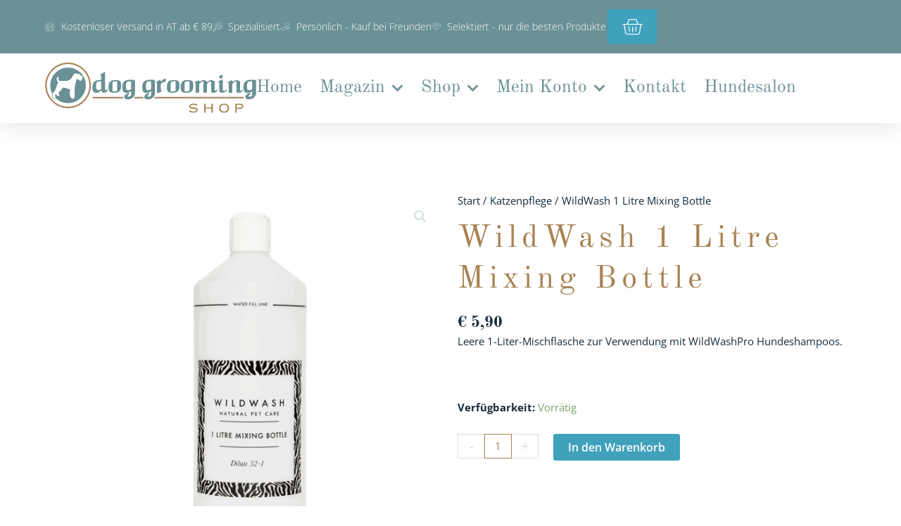

--- FILE ---
content_type: text/html; charset=UTF-8
request_url: https://shop.dog-grooming-salon.at/produkt/wildwash-1-litre-mixing-bottle/
body_size: 146371
content:
<!DOCTYPE html>
<html lang="de">
<head>
<meta charset="UTF-8">
<meta name="viewport" content="width=device-width, initial-scale=1">
	<link rel="profile" href="https://gmpg.org/xfn/11"> 
	<link rel="preload" href="https://shop.dog-grooming-salon.at/wp-content/astra-local-fonts/old-standard-tt/MwQrbh3o1vLImiwAVvYawgcf2eVWEX-tS1Zf.woff2" as="font" type="font/woff2" crossorigin><link rel="preload" href="https://shop.dog-grooming-salon.at/wp-content/astra-local-fonts/open-sans/memvYaGs126MiZpBA-UvWbX2vVnXBbObj2OVTS-muw.woff2" as="font" type="font/woff2" crossorigin><meta name='robots' content='index, follow, max-image-preview:large, max-snippet:-1, max-video-preview:-1' />

	<!-- This site is optimized with the Yoast SEO Premium plugin v26.6 (Yoast SEO v26.6) - https://yoast.com/wordpress/plugins/seo/ -->
	<title>WildWash 1 Litre Mixing Bottle - dog grooming Shop</title>
	<meta name="description" content="dog grooming Shop - Nein, dieser Hunde Online-Shop hat nicht 100.000 Hunde Artikel im Sortiment. Und das ist auch gut so. &gt;&gt; Wir sind spezialisiert auf Hundepflege-Artikel - das ist unser tägliches Brot. Da sind wir die Profis." />
	<link rel="canonical" href="https://shop.dog-grooming-salon.at/produkt/wildwash-1-litre-mixing-bottle/" />
	<meta property="og:locale" content="de_DE" />
	<meta property="og:type" content="product" />
	<meta property="og:title" content="WildWash 1 Litre Mixing Bottle - dog grooming Shop" />
	<meta property="og:description" content="dog grooming Shop - Nein, dieser Hunde Online-Shop hat nicht 100.000 Hunde Artikel im Sortiment. Und das ist auch gut so. &gt;&gt; Wir sind spezialisiert auf Hundepflege-Artikel - das ist unser tägliches Brot. Da sind wir die Profis." />
	<meta property="og:url" content="https://shop.dog-grooming-salon.at/produkt/wildwash-1-litre-mixing-bottle/" />
	<meta property="og:site_name" content="dog grooming Shop" />
	<meta property="article:modified_time" content="2025-12-18T07:21:30+00:00" />
	<meta property="og:image" content="https://shop.dog-grooming-salon.at/wp-content/uploads/2021/08/Mixing-Bottle-png-1.png" />
	<meta property="og:image:width" content="800" />
	<meta property="og:image:height" content="800" />
	<meta property="og:image:type" content="image/png" />
	<meta name="twitter:card" content="summary_large_image" />
	<meta name="twitter:label1" content="Preis" />
	<meta name="twitter:data1" content="&euro;&nbsp;5,90" />
	<meta name="twitter:label2" content="Verfügbarkeit" />
	<meta name="twitter:data2" content="Auf Lager" />
	<script type="application/ld+json" class="yoast-schema-graph">{"@context":"https://schema.org","@graph":[{"@type":["WebPage","ItemPage"],"@id":"https://shop.dog-grooming-salon.at/produkt/wildwash-1-litre-mixing-bottle/","url":"https://shop.dog-grooming-salon.at/produkt/wildwash-1-litre-mixing-bottle/","name":"WildWash 1 Litre Mixing Bottle - dog grooming Shop","isPartOf":{"@id":"https://shop.dog-grooming-salon.at/#website"},"primaryImageOfPage":{"@id":"https://shop.dog-grooming-salon.at/produkt/wildwash-1-litre-mixing-bottle/#primaryimage"},"image":{"@id":"https://shop.dog-grooming-salon.at/produkt/wildwash-1-litre-mixing-bottle/#primaryimage"},"thumbnailUrl":"https://shop.dog-grooming-salon.at/wp-content/uploads/2021/08/Mixing-Bottle-png-1.png","description":"dog grooming Shop - Nein, dieser Hunde Online-Shop hat nicht 100.000 Hunde Artikel im Sortiment. Und das ist auch gut so. >> Wir sind spezialisiert auf Hundepflege-Artikel - das ist unser tägliches Brot. Da sind wir die Profis.","breadcrumb":{"@id":"https://shop.dog-grooming-salon.at/produkt/wildwash-1-litre-mixing-bottle/#breadcrumb"},"inLanguage":"de","potentialAction":{"@type":"BuyAction","target":"https://shop.dog-grooming-salon.at/produkt/wildwash-1-litre-mixing-bottle/"}},{"@type":"ImageObject","inLanguage":"de","@id":"https://shop.dog-grooming-salon.at/produkt/wildwash-1-litre-mixing-bottle/#primaryimage","url":"https://shop.dog-grooming-salon.at/wp-content/uploads/2021/08/Mixing-Bottle-png-1.png","contentUrl":"https://shop.dog-grooming-salon.at/wp-content/uploads/2021/08/Mixing-Bottle-png-1.png","width":800,"height":800,"caption":"Mixing Bottle"},{"@type":"BreadcrumbList","@id":"https://shop.dog-grooming-salon.at/produkt/wildwash-1-litre-mixing-bottle/#breadcrumb","itemListElement":[{"@type":"ListItem","position":1,"name":"Startseite","item":"https://shop.dog-grooming-salon.at/"},{"@type":"ListItem","position":2,"name":"Shop","item":"https://shop.dog-grooming-salon.at/shop/"},{"@type":"ListItem","position":3,"name":"Hundeshampoo","item":"https://shop.dog-grooming-salon.at/produkt-kategorie/hundeshampoo/"},{"@type":"ListItem","position":4,"name":"WildWash 1 Litre Mixing Bottle"}]},{"@type":"WebSite","@id":"https://shop.dog-grooming-salon.at/#website","url":"https://shop.dog-grooming-salon.at/","name":"dog grooming Shop","description":"Hochwertige Hundepflege Produkte für zu Hause","publisher":{"@id":"https://shop.dog-grooming-salon.at/#organization"},"potentialAction":[{"@type":"SearchAction","target":{"@type":"EntryPoint","urlTemplate":"https://shop.dog-grooming-salon.at/?s={search_term_string}"},"query-input":{"@type":"PropertyValueSpecification","valueRequired":true,"valueName":"search_term_string"}}],"inLanguage":"de"},{"@type":"Organization","@id":"https://shop.dog-grooming-salon.at/#organization","name":"dog grooming Shop","alternateName":"dog grooming Shop","url":"https://shop.dog-grooming-salon.at/","logo":{"@type":"ImageObject","inLanguage":"de","@id":"https://shop.dog-grooming-salon.at/#/schema/logo/image/","url":"https://shop.dog-grooming-salon.at/wp-content/uploads/2020/02/Shop-Logo.png","contentUrl":"https://shop.dog-grooming-salon.at/wp-content/uploads/2020/02/Shop-Logo.png","width":1200,"height":296,"caption":"dog grooming Shop"},"image":{"@id":"https://shop.dog-grooming-salon.at/#/schema/logo/image/"},"sameAs":["https://www.facebook.com/dog.grooming.salon","https://www.instagram.com/dog.grooming.tirol/"]}]}</script>
	<meta property="product:brand" content="WildWash" />
	<meta property="product:price:amount" content="5.90" />
	<meta property="product:price:currency" content="EUR" />
	<meta property="og:availability" content="instock" />
	<meta property="product:availability" content="instock" />
	<meta property="product:condition" content="new" />
	<!-- / Yoast SEO Premium plugin. -->


<link rel='dns-prefetch' href='//www.googletagmanager.com' />

<link rel="alternate" type="application/rss+xml" title="dog grooming Shop &raquo; Feed" href="https://shop.dog-grooming-salon.at/feed/" />
<script consent-skip-blocker="1" data-skip-lazy-load="js-extra"  data-cfasync="false">
(function () {
  // Web Font Loader compatibility (https://github.com/typekit/webfontloader)
  var modules = {
    typekit: "https://use.typekit.net",
    google: "https://fonts.googleapis.com/"
  };

  var load = function (config) {
    setTimeout(function () {
      var a = window.consentApi;

      // Only when blocker is active
      if (a) {
        // Iterate all modules and handle in a single `WebFont.load`
        Object.keys(modules).forEach(function (module) {
          var newConfigWithoutOtherModules = JSON.parse(
            JSON.stringify(config)
          );
          Object.keys(modules).forEach(function (toRemove) {
            if (toRemove !== module) {
              delete newConfigWithoutOtherModules[toRemove];
            }
          });

          if (newConfigWithoutOtherModules[module]) {
            a.unblock(modules[module]).then(function () {
              var originalLoad = window.WebFont.load;
              if (originalLoad !== load) {
                originalLoad(newConfigWithoutOtherModules);
              }
            });
          }
        });
      }
    }, 0);
  };

  if (!window.WebFont) {
    window.WebFont = {
      load: load
    };
  }
})();
</script><style>[consent-id]:not(.rcb-content-blocker):not([consent-transaction-complete]):not([consent-visual-use-parent^="children:"]):not([consent-confirm]){opacity:0!important;}
.rcb-content-blocker+.rcb-content-blocker-children-fallback~*{display:none!important;}</style><link rel="preload" href="https://shop.dog-grooming-salon.at/wp-content/da026615e11d9882208599be6c18185e/dist/1728947787.js?ver=4da9deaa8edb67e014c200f7fb07caf2" as="script" />
<link rel="preload" href="https://shop.dog-grooming-salon.at/wp-content/da026615e11d9882208599be6c18185e/dist/1675582664.js?ver=fefcaa1c3eea3a500de03fb37bfd85c1" as="script" />
<link rel="preload" href="https://shop.dog-grooming-salon.at/wp-content/plugins/real-cookie-banner-pro/public/lib/animate.css/animate.min.css?ver=4.1.1" as="style" />
<script data-cfasync="false" defer src="https://shop.dog-grooming-salon.at/wp-content/da026615e11d9882208599be6c18185e/dist/1728947787.js?ver=4da9deaa8edb67e014c200f7fb07caf2" id="real-cookie-banner-pro-vendor-real-cookie-banner-pro-banner-js"></script>
<script type="application/json" data-skip-lazy-load="js-extra" data-skip-moving="true" data-no-defer nitro-exclude data-alt-type="application/ld+json" data-dont-merge data-wpmeteor-nooptimize="true" data-cfasync="false" id="ad3fb5909b9a3957537db5554f96068241-js-extra">{"slug":"real-cookie-banner-pro","textDomain":"real-cookie-banner","version":"5.2.12","restUrl":"https:\/\/shop.dog-grooming-salon.at\/wp-json\/real-cookie-banner\/v1\/","restNamespace":"real-cookie-banner\/v1","restPathObfuscateOffset":"6a96b68d8ba5f3b9","restRoot":"https:\/\/shop.dog-grooming-salon.at\/wp-json\/","restQuery":{"_v":"5.2.12","_locale":"user"},"restNonce":"58f4e6b613","restRecreateNonceEndpoint":"https:\/\/shop.dog-grooming-salon.at\/wp-admin\/admin-ajax.php?action=rest-nonce","publicUrl":"https:\/\/shop.dog-grooming-salon.at\/wp-content\/plugins\/real-cookie-banner-pro\/public\/","chunkFolder":"dist","chunksLanguageFolder":"https:\/\/shop.dog-grooming-salon.at\/wp-content\/languages\/mo-cache\/real-cookie-banner-pro\/","chunks":{"chunk-config-tab-blocker.lite.js":["de_DE-83d48f038e1cf6148175589160cda67e","de_DE-e051c4c51a9ece7608a571f9dada4712","de_DE-24de88ac89ca0a1363889bd3fd6e1c50","de_DE-93ec68381a9f458fbce3acbccd434479"],"chunk-config-tab-blocker.pro.js":["de_DE-ddf5ae983675e7b6eec2afc2d53654a2","de_DE-ad0fc0f9f96d053303b1ede45a238984","de_DE-e516a6866b9a31db231ab92dedaa8b29","de_DE-1aac2e7f59d941d7ed1061d1018d2957"],"chunk-config-tab-consent.lite.js":["de_DE-3823d7521a3fc2857511061e0d660408"],"chunk-config-tab-consent.pro.js":["de_DE-9cb9ecf8c1e8ce14036b5f3a5e19f098"],"chunk-config-tab-cookies.lite.js":["de_DE-1a51b37d0ef409906245c7ed80d76040","de_DE-e051c4c51a9ece7608a571f9dada4712","de_DE-24de88ac89ca0a1363889bd3fd6e1c50"],"chunk-config-tab-cookies.pro.js":["de_DE-572ee75deed92e7a74abba4b86604687","de_DE-ad0fc0f9f96d053303b1ede45a238984","de_DE-e516a6866b9a31db231ab92dedaa8b29"],"chunk-config-tab-dashboard.lite.js":["de_DE-f843c51245ecd2b389746275b3da66b6"],"chunk-config-tab-dashboard.pro.js":["de_DE-ae5ae8f925f0409361cfe395645ac077"],"chunk-config-tab-import.lite.js":["de_DE-66df94240f04843e5a208823e466a850"],"chunk-config-tab-import.pro.js":["de_DE-e5fee6b51986d4ff7a051d6f6a7b076a"],"chunk-config-tab-licensing.lite.js":["de_DE-e01f803e4093b19d6787901b9591b5a6"],"chunk-config-tab-licensing.pro.js":["de_DE-4918ea9704f47c2055904e4104d4ffba"],"chunk-config-tab-scanner.lite.js":["de_DE-b10b39f1099ef599835c729334e38429"],"chunk-config-tab-scanner.pro.js":["de_DE-752a1502ab4f0bebfa2ad50c68ef571f"],"chunk-config-tab-settings.lite.js":["de_DE-37978e0b06b4eb18b16164a2d9c93a2c"],"chunk-config-tab-settings.pro.js":["de_DE-e59d3dcc762e276255c8989fbd1f80e3"],"chunk-config-tab-tcf.lite.js":["de_DE-4f658bdbf0aa370053460bc9e3cd1f69","de_DE-e051c4c51a9ece7608a571f9dada4712","de_DE-93ec68381a9f458fbce3acbccd434479"],"chunk-config-tab-tcf.pro.js":["de_DE-e1e83d5b8a28f1f91f63b9de2a8b181a","de_DE-ad0fc0f9f96d053303b1ede45a238984","de_DE-1aac2e7f59d941d7ed1061d1018d2957"]},"others":{"customizeValuesBanner":"{\"layout\":{\"type\":\"dialog\",\"maxHeightEnabled\":false,\"maxHeight\":740,\"dialogMaxWidth\":510,\"dialogPosition\":\"middleCenter\",\"dialogMargin\":[0,0,0,0],\"bannerPosition\":\"bottom\",\"bannerMaxWidth\":1024,\"dialogBorderRadius\":3,\"borderRadius\":5,\"animationIn\":\"slideInUp\",\"animationInDuration\":500,\"animationInOnlyMobile\":false,\"animationOut\":\"slideOutDown\",\"animationOutDuration\":500,\"animationOutOnlyMobile\":true,\"overlay\":true,\"overlayBg\":\"#000000\",\"overlayBgAlpha\":38,\"overlayBlur\":2},\"decision\":{\"acceptAll\":\"button\",\"acceptEssentials\":\"button\",\"showCloseIcon\":false,\"acceptIndividual\":\"button\",\"buttonOrder\":\"all,essential,save,individual\",\"showGroups\":false,\"groupsFirstView\":false,\"saveButton\":\"always\"},\"design\":{\"bg\":\"#222222\",\"textAlign\":\"center\",\"linkTextDecoration\":\"underline\",\"borderWidth\":0,\"borderColor\":\"#ffffff\",\"fontSize\":13,\"fontColor\":\"#f9f9f9\",\"fontInheritFamily\":true,\"fontFamily\":\"Arial, Helvetica, sans-serif\",\"fontWeight\":\"normal\",\"boxShadowEnabled\":true,\"boxShadowOffsetX\":0,\"boxShadowOffsetY\":5,\"boxShadowBlurRadius\":13,\"boxShadowSpreadRadius\":0,\"boxShadowColor\":\"#000000\",\"boxShadowColorAlpha\":20},\"headerDesign\":{\"inheritBg\":true,\"bg\":\"#f4f4f4\",\"inheritTextAlign\":true,\"textAlign\":\"center\",\"padding\":[17,20,15,20],\"logo\":\"\",\"logoRetina\":\"\",\"logoMaxHeight\":40,\"logoPosition\":\"left\",\"logoMargin\":[5,15,5,15],\"fontSize\":20,\"fontColor\":\"#ffffff\",\"fontInheritFamily\":true,\"fontFamily\":\"Arial, Helvetica, sans-serif\",\"fontWeight\":\"normal\",\"borderWidth\":1,\"borderColor\":\"#191919\"},\"bodyDesign\":{\"padding\":[15,20,10,20],\"descriptionInheritFontSize\":true,\"descriptionFontSize\":13,\"dottedGroupsInheritFontSize\":true,\"dottedGroupsFontSize\":13,\"dottedGroupsBulletColor\":\"#15779b\",\"teachingsInheritTextAlign\":true,\"teachingsTextAlign\":\"center\",\"teachingsSeparatorActive\":true,\"teachingsSeparatorWidth\":50,\"teachingsSeparatorHeight\":1,\"teachingsSeparatorColor\":\"#15779b\",\"teachingsInheritFontSize\":false,\"teachingsFontSize\":12,\"teachingsInheritFontColor\":false,\"teachingsFontColor\":\"#7c7c7c\",\"accordionMargin\":[10,0,5,0],\"accordionPadding\":[5,10,5,10],\"accordionArrowType\":\"outlined\",\"accordionArrowColor\":\"#15779b\",\"accordionBg\":\"#222222\",\"accordionActiveBg\":\"#2d2d2d\",\"accordionHoverBg\":\"#2d2d2d\",\"accordionBorderWidth\":1,\"accordionBorderColor\":\"#2d2d2d\",\"accordionTitleFontSize\":12,\"accordionTitleFontColor\":\"#f9f9f9\",\"accordionTitleFontWeight\":\"normal\",\"accordionDescriptionMargin\":[5,0,0,0],\"accordionDescriptionFontSize\":12,\"accordionDescriptionFontColor\":\"#828282\",\"accordionDescriptionFontWeight\":\"normal\",\"acceptAllOneRowLayout\":false,\"acceptAllPadding\":[10,10,10,10],\"acceptAllBg\":\"#15779b\",\"acceptAllTextAlign\":\"center\",\"acceptAllFontSize\":18,\"acceptAllFontColor\":\"#ffffff\",\"acceptAllFontWeight\":\"normal\",\"acceptAllBorderWidth\":0,\"acceptAllBorderColor\":\"#000000\",\"acceptAllHoverBg\":\"#11607d\",\"acceptAllHoverFontColor\":\"#ffffff\",\"acceptAllHoverBorderColor\":\"#000000\",\"acceptEssentialsUseAcceptAll\":true,\"acceptEssentialsButtonType\":\"\",\"acceptEssentialsPadding\":[10,10,10,10],\"acceptEssentialsBg\":\"#2d2d2d\",\"acceptEssentialsTextAlign\":\"center\",\"acceptEssentialsFontSize\":16,\"acceptEssentialsFontColor\":\"#ffffff\",\"acceptEssentialsFontWeight\":\"normal\",\"acceptEssentialsBorderWidth\":0,\"acceptEssentialsBorderColor\":\"#067070\",\"acceptEssentialsHoverBg\":\"#333333\",\"acceptEssentialsHoverFontColor\":\"#ffffff\",\"acceptEssentialsHoverBorderColor\":\"#067d7d\",\"acceptIndividualPadding\":[0,5,0,5],\"acceptIndividualBg\":\"#ffffff\",\"acceptIndividualTextAlign\":\"center\",\"acceptIndividualFontSize\":15,\"acceptIndividualFontColor\":\"#15779b\",\"acceptIndividualFontWeight\":\"normal\",\"acceptIndividualBorderWidth\":0,\"acceptIndividualBorderColor\":\"#000000\",\"acceptIndividualHoverBg\":\"#ffffff\",\"acceptIndividualHoverFontColor\":\"#11607d\",\"acceptIndividualHoverBorderColor\":\"#000000\"},\"footerDesign\":{\"poweredByLink\":true,\"inheritBg\":false,\"bg\":\"#141414\",\"inheritTextAlign\":true,\"textAlign\":\"center\",\"padding\":[10,20,15,20],\"fontSize\":14,\"fontColor\":\"#969696\",\"fontInheritFamily\":true,\"fontFamily\":\"Arial, Helvetica, sans-serif\",\"fontWeight\":\"normal\",\"hoverFontColor\":\"#d3d3d3\",\"borderWidth\":1,\"borderColor\":\"#0f0f0f\",\"languageSwitcher\":\"flags\"},\"texts\":{\"headline\":\"Privatsph\\u00e4re-Einstellungen\",\"description\":\"Wir verwenden Cookies und \\u00e4hnliche Technologien auf unserer Website und verarbeiten personenbezogene Daten von dir (z.B. IP-Adresse), um z.B. Inhalte und Anzeigen zu personalisieren, Medien von Drittanbietern einzubinden oder Zugriffe auf unsere Website zu analysieren. Die Datenverarbeitung kann auch erst in Folge gesetzter Cookies stattfinden. Wir teilen diese Daten mit Dritten, die wir in den Privatsph\\u00e4re-Einstellungen benennen.<br \\\/><br \\\/>Die Datenverarbeitung kann mit deiner Einwilligung oder auf Basis eines berechtigten Interesses erfolgen, dem du in den Privatsph\\u00e4re-Einstellungen widersprechen kannst. Du hast das Recht, nicht einzuwilligen und deine Einwilligung zu einem sp\\u00e4teren Zeitpunkt zu \\u00e4ndern oder zu widerrufen. Weitere Informationen zur Verwendung deiner Daten findest du in unserer {{privacyPolicy}}Datenschutzerkl\\u00e4rung{{\\\/privacyPolicy}}.\",\"acceptAll\":\"Alle akzeptieren\",\"acceptEssentials\":\"Weiter ohne Einwilligung\",\"acceptIndividual\":\"Privatsph\\u00e4re-Einstellungen individuell festlegen\",\"poweredBy\":\"0\",\"dataProcessingInUnsafeCountries\":\"Einige Dienste verarbeiten personenbezogene Daten in unsicheren Drittl\\u00e4ndern. Indem du in die Nutzung dieser Services einwilligst, erkl\\u00e4rst du dich auch mit der Verarbeitung deiner Daten in diesen unsicheren Drittl\\u00e4ndern gem\\u00e4\\u00df {{legalBasis}} einverstanden. Dies birgt das Risiko, dass deine Daten von Beh\\u00f6rden zu Kontroll- und \\u00dcberwachungszwecken verarbeitet werden, m\\u00f6glicherweise ohne die M\\u00f6glichkeit eines Rechtsbehelfs.\",\"ageNoticeBanner\":\"Du bist unter {{minAge}} Jahre alt? Dann kannst du nicht in optionale Services einwilligen. Du kannst deine Eltern oder Erziehungsberechtigten bitten, mit dir in diese Services einzuwilligen.\",\"ageNoticeBlocker\":\"Du bist unter {{minAge}} Jahre alt? Leider darfst du diesem Service nicht selbst zustimmen, um diese Inhalte zu sehen. Bitte deine Eltern oder Erziehungsberechtigten, dem Service mit dir zuzustimmen!\",\"listServicesNotice\":\"Wenn du alle Services akzeptierst, erlaubst du, dass {{services}} geladen werden. Diese sind nach ihrem Zweck in Gruppen {{serviceGroups}} unterteilt (Zugeh\\u00f6rigkeit durch hochgestellte Zahlen gekennzeichnet).\",\"listServicesLegitimateInterestNotice\":\"Au\\u00dferdem werden die {{services}} auf der Grundlage eines berechtigten Interesses geladen.\",\"tcfStacksCustomName\":\"Services mit verschiedenen Zwecken au\\u00dferhalb des TCF-Standards\",\"tcfStacksCustomDescription\":\"Services, die Einwilligungen nicht \\u00fcber den TCF-Standard, sondern \\u00fcber andere Technologien teilen. Diese werden nach ihrem Zweck in mehrere Gruppen unterteilt. Einige davon werden aufgrund eines berechtigten Interesses genutzt (z.B. Gefahrenabwehr), andere werden nur mit deiner Einwilligung genutzt. Details zu den einzelnen Gruppen und Zwecken der Services findest du in den individuellen Privatsph\\u00e4re-Einstellungen.\",\"consentForwardingExternalHosts\":\"Deine Einwilligung gilt auch auf {{websites}}.\",\"blockerHeadline\":\"{{name}} aufgrund von Privatsph\\u00e4re-Einstellungen blockiert\",\"blockerLinkShowMissing\":\"Zeige alle Services, denen du noch zustimmen musst\",\"blockerLoadButton\":\"Erforderliche Services akzeptieren und Inhalte laden\",\"blockerAcceptInfo\":\"Wenn du die blockierten Inhalte l\\u00e4dst, werden deine Datenschutzeinstellungen angepasst. Inhalte aus diesem Service werden in Zukunft nicht mehr blockiert. Du hast das Recht, deine Entscheidung jederzeit zu widerrufen oder zu \\u00e4ndern.\",\"stickyHistory\":\"Historie der Privatsph\\u00e4re-Einstellungen\",\"stickyRevoke\":\"Einwilligungen widerrufen\",\"stickyRevokeSuccessMessage\":\"Du hast die Einwilligung f\\u00fcr Services mit dessen Cookies und Verarbeitung personenbezogener Daten erfolgreich widerrufen. Die Seite wird jetzt neu geladen!\",\"stickyChange\":\"Privatsph\\u00e4re-Einstellungen \\u00e4ndern\"},\"individualLayout\":{\"inheritDialogMaxWidth\":false,\"dialogMaxWidth\":970,\"inheritBannerMaxWidth\":true,\"bannerMaxWidth\":1980,\"descriptionTextAlign\":\"left\"},\"group\":{\"checkboxBg\":\"#2d2d2d\",\"checkboxBorderWidth\":1,\"checkboxBorderColor\":\"#333333\",\"checkboxActiveColor\":\"#ffffff\",\"checkboxActiveBg\":\"#40a1bc\",\"checkboxActiveBorderColor\":\"#40a1bc\",\"groupInheritBg\":true,\"groupBg\":\"#f4f4f4\",\"groupPadding\":[15,15,15,15],\"groupSpacing\":10,\"groupBorderRadius\":5,\"groupBorderWidth\":1,\"groupBorderColor\":\"#424242\",\"headlineFontSize\":16,\"headlineFontWeight\":\"normal\",\"headlineFontColor\":\"#ffffff\",\"descriptionFontSize\":14,\"descriptionFontColor\":\"#ffffff\",\"linkColor\":\"#969696\",\"linkHoverColor\":\"#d3d3d3\",\"detailsHideLessRelevant\":true},\"saveButton\":{\"useAcceptAll\":true,\"type\":\"button\",\"padding\":[10,10,10,10],\"bg\":\"#2d2d2d\",\"textAlign\":\"center\",\"fontSize\":16,\"fontColor\":\"#ffffff\",\"fontWeight\":\"normal\",\"borderWidth\":0,\"borderColor\":\"#067d7d\",\"hoverBg\":\"#333333\",\"hoverFontColor\":\"#ffffff\",\"hoverBorderColor\":\"#067070\"},\"individualTexts\":{\"headline\":\"Individuelle Privatsph\\u00e4re-Einstellungen\",\"description\":\"Wir verwenden Cookies und \\u00e4hnliche Technologien auf unserer Website und verarbeiten personenbezogene Daten von dir (z.B. IP-Adresse), um z.B. Inhalte und Anzeigen zu personalisieren, Medien von Drittanbietern einzubinden oder Zugriffe auf unsere Website zu analysieren. Die Datenverarbeitung kann auch erst in Folge gesetzter Cookies stattfinden. Wir teilen diese Daten mit Dritten, die wir in den Privatsph\\u00e4re-Einstellungen benennen.<br \\\/><br \\\/>Die Datenverarbeitung kann mit deiner Einwilligung oder auf Basis eines berechtigten Interesses erfolgen, dem du in den Privatsph\\u00e4re-Einstellungen widersprechen kannst. Du hast das Recht, nicht einzuwilligen und deine Einwilligung zu einem sp\\u00e4teren Zeitpunkt zu \\u00e4ndern oder zu widerrufen. Weitere Informationen zur Verwendung deiner Daten findest du in unserer {{privacyPolicy}}Datenschutzerkl\\u00e4rung{{\\\/privacyPolicy}}.<br \\\/><br \\\/>Im Folgenden findest du eine \\u00dcbersicht \\u00fcber alle Services, die von dieser Website genutzt werden. Du kannst dir detaillierte Informationen zu jedem Service ansehen und ihm einzeln zustimmen oder von deinem Widerspruchsrecht Gebrauch machen.\",\"save\":\"Individuelle Auswahlen speichern\",\"showMore\":\"Service-Informationen anzeigen\",\"hideMore\":\"Service-Informationen ausblenden\",\"postamble\":\"\"},\"mobile\":{\"enabled\":true,\"maxHeight\":400,\"hideHeader\":false,\"alignment\":\"center\",\"scalePercent\":90,\"scalePercentVertical\":-50},\"sticky\":{\"enabled\":false,\"animationsEnabled\":true,\"alignment\":\"left\",\"bubbleBorderRadius\":50,\"icon\":\"fingerprint\",\"iconCustom\":\"\",\"iconCustomRetina\":\"\",\"iconSize\":30,\"iconColor\":\"#ffffff\",\"bubbleMargin\":[10,20,20,20],\"bubblePadding\":15,\"bubbleBg\":\"#15779b\",\"bubbleBorderWidth\":0,\"bubbleBorderColor\":\"#10556f\",\"boxShadowEnabled\":true,\"boxShadowOffsetX\":0,\"boxShadowOffsetY\":2,\"boxShadowBlurRadius\":5,\"boxShadowSpreadRadius\":1,\"boxShadowColor\":\"#105b77\",\"boxShadowColorAlpha\":40,\"bubbleHoverBg\":\"#ffffff\",\"bubbleHoverBorderColor\":\"#000000\",\"hoverIconColor\":\"#000000\",\"hoverIconCustom\":\"\",\"hoverIconCustomRetina\":\"\",\"menuFontSize\":16,\"menuBorderRadius\":5,\"menuItemSpacing\":10,\"menuItemPadding\":[5,10,5,10]},\"customCss\":{\"css\":\"\",\"antiAdBlocker\":\"y\"}}","isPro":true,"showProHints":false,"proUrl":"https:\/\/devowl.io\/de\/go\/real-cookie-banner?source=rcb-lite","showLiteNotice":false,"frontend":{"groups":"[{\"id\":137,\"name\":\"Essenziell\",\"slug\":\"essenziell\",\"description\":\"Essenzielle Services sind f\\u00fcr die grundlegende Funktionalit\\u00e4t der Website erforderlich. Sie enthalten nur technisch notwendige Services. Diesen Services kann nicht widersprochen werden.\",\"isEssential\":true,\"isDefault\":true,\"items\":[{\"id\":23198,\"name\":\"Wordfence\",\"purpose\":\"Wordfence sichert diese Website vor Angriffen verschiedener Art. Cookies werden verwendet, um die Berechtigungen des Benutzers vor dem Zugriff auf WordPress zu pr\\u00fcfen, um Administratoren zu benachrichtigen, wenn sich ein Benutzer mit einem neuen Ger\\u00e4t oder Standort anmeldet, und um definierte L\\u00e4nderbeschr\\u00e4nkungen durch speziell pr\\u00e4parierte Links zu umgehen.\",\"providerContact\":{\"phone\":\"\",\"email\":\"\",\"link\":\"\"},\"isProviderCurrentWebsite\":true,\"provider\":\"dog grooming Shop\",\"uniqueName\":\"wordfence\",\"isEmbeddingOnlyExternalResources\":false,\"legalBasis\":\"consent\",\"dataProcessingInCountries\":[],\"dataProcessingInCountriesSpecialTreatments\":[],\"technicalDefinitions\":[{\"type\":\"http\",\"name\":\"wfwaf-authcookie-*\",\"host\":\"shop.dog-grooming-salon.at\",\"duration\":1,\"durationUnit\":\"y\",\"isSessionDuration\":false,\"purpose\":\"Dieses Cookie wird von der Wordfence-Firewall verwendet, um eine Funktionspr\\u00fcfung des aktuellen Benutzers durchzuf\\u00fchren, bevor WordPress geladen wurde.\"},{\"type\":\"http\",\"name\":\"wf_loginalerted_*\",\"host\":\"shop.dog-grooming-salon.at\",\"duration\":1,\"durationUnit\":\"y\",\"isSessionDuration\":false,\"purpose\":\"Dieses Cookie wird verwendet, um den WORDFENCE-Administrator zu benachrichtigen, wenn sich ein Administrator von einem neuen Ger\\u00e4t oder Standort aus anmeldet.\"},{\"type\":\"http\",\"name\":\"wfCBLBypass\",\"host\":\"shop.dog-grooming-salon.at\",\"duration\":1,\"durationUnit\":\"y\",\"isSessionDuration\":false,\"purpose\":\"Wenn eine vom Site-Administrator definierte versteckte URL aufgerufen wird, wird mit diesem Cookie \\u00fcberpr\\u00fcft, ob der Benutzer auf die Site von einem Land aus zugreifen kann, dass durch die Sperrung des Landes beschr\\u00e4nkt ist. Dies wird f\\u00fcr jeden festgelegt, der die URL kennt, die eine Umgehung der Standard-L\\u00e4nderblockierung erm\\u00f6glicht. Dieses Cookie wird nicht f\\u00fcr jemanden gesetzt, der die versteckte URL nicht kennt, um die L\\u00e4nderblockierung zu umgehen\"}],\"codeDynamics\":[],\"providerPrivacyPolicyUrl\":\"https:\\\/\\\/shop.dog-grooming-salon.at\\\/datenschutzerklaerung\\\/\",\"providerLegalNoticeUrl\":\"\",\"tagManagerOptInEventName\":\"\",\"tagManagerOptOutEventName\":\"\",\"googleConsentModeConsentTypes\":[],\"executePriority\":10,\"codeOptIn\":\"\",\"executeCodeOptInWhenNoTagManagerConsentIsGiven\":false,\"codeOptOut\":\"\",\"executeCodeOptOutWhenNoTagManagerConsentIsGiven\":false,\"deleteTechnicalDefinitionsAfterOptOut\":false,\"codeOnPageLoad\":\"\",\"presetId\":\"wordfence\"},{\"id\":22928,\"name\":\"WooCommerce\",\"purpose\":\"WooCommerce ist ein E-Commerce-Shopsystem, das es dir erm\\u00f6glicht, Produkte auf dieser Website zu kaufen. Cookies werden verwendet, um Artikel in einem Warenkorb zu sammeln, um den Warenkorb des Nutzers in der Datenbank der Website zu speichern, um k\\u00fcrzlich angesehene Produkte zu speichern, um sie wieder anzuzeigen und um es Nutzern zu erm\\u00f6glichen Mitteilungen im Online-Shop auszublenden.\",\"providerContact\":{\"phone\":\"\",\"email\":\"\",\"link\":\"\"},\"isProviderCurrentWebsite\":true,\"provider\":\"dog grooming Shop\",\"uniqueName\":\"woocommerce\",\"isEmbeddingOnlyExternalResources\":false,\"legalBasis\":\"consent\",\"dataProcessingInCountries\":[],\"dataProcessingInCountriesSpecialTreatments\":[],\"technicalDefinitions\":[{\"type\":\"local\",\"name\":\"wc_cart_hash_*\",\"host\":\"shop.dog-grooming-salon.at\",\"duration\":0,\"durationUnit\":\"y\",\"isSessionDuration\":false,\"purpose\":\"\"},{\"type\":\"http\",\"name\":\"woocommerce_cart_hash\",\"host\":\"shop.dog-grooming-salon.at\",\"duration\":0,\"durationUnit\":\"y\",\"isSessionDuration\":true,\"purpose\":\"\"},{\"type\":\"http\",\"name\":\"wp_woocommerce_session_*\",\"host\":\"shop.dog-grooming-salon.at\",\"duration\":2,\"durationUnit\":\"d\",\"isSessionDuration\":false,\"purpose\":\"\"},{\"type\":\"http\",\"name\":\"woocommerce_items_in_cart\",\"host\":\"shop.dog-grooming-salon.at\",\"duration\":0,\"durationUnit\":\"y\",\"isSessionDuration\":true,\"purpose\":\"\"},{\"type\":\"http\",\"name\":\"woocommerce_recently_viewed\",\"host\":\"shop.dog-grooming-salon.at\",\"duration\":0,\"durationUnit\":\"y\",\"isSessionDuration\":true,\"purpose\":\"\"},{\"type\":\"http\",\"name\":\"store_notice*\",\"host\":\"shop.dog-grooming-salon.at\",\"duration\":0,\"durationUnit\":\"y\",\"isSessionDuration\":true,\"purpose\":\"\"}],\"codeDynamics\":[],\"providerPrivacyPolicyUrl\":\"https:\\\/\\\/shop.dog-grooming-salon.at\\\/datenschutzerklaerung\\\/\",\"providerLegalNoticeUrl\":\"\",\"tagManagerOptInEventName\":\"\",\"tagManagerOptOutEventName\":\"\",\"googleConsentModeConsentTypes\":[],\"executePriority\":10,\"codeOptIn\":\"\",\"executeCodeOptInWhenNoTagManagerConsentIsGiven\":false,\"codeOptOut\":\"\",\"executeCodeOptOutWhenNoTagManagerConsentIsGiven\":false,\"deleteTechnicalDefinitionsAfterOptOut\":false,\"codeOnPageLoad\":\"\",\"presetId\":\"woocommerce\"},{\"id\":22923,\"name\":\"Elementor\",\"purpose\":\"Elementor ist eine Software, mit der das Layout dieser Website erstellt wurde. Cookies werden daf\\u00fcr eingesetzt, um die Anzahl der Seitenaufrufe und aktive Sitzungen des Nutzers zu speichern. Die erhobenen Daten werden nicht f\\u00fcr Analysezwecke verwendet, sondern nur um sicherzustellen, dass z.B. bei mehreren aktiven Sitzungen ausgeblendete Elemente nicht wieder angezeigt werden.\",\"providerContact\":{\"phone\":\"\",\"email\":\"\",\"link\":\"\"},\"isProviderCurrentWebsite\":true,\"provider\":\"dog grooming Shop\",\"uniqueName\":\"elementor\",\"isEmbeddingOnlyExternalResources\":false,\"legalBasis\":\"consent\",\"dataProcessingInCountries\":[],\"dataProcessingInCountriesSpecialTreatments\":[],\"technicalDefinitions\":[{\"type\":\"local\",\"name\":\"elementor\",\"host\":\"shop.dog-grooming-salon.at\",\"duration\":0,\"durationUnit\":\"y\",\"isSessionDuration\":false,\"purpose\":\"\"},{\"type\":\"session\",\"name\":\"elementor\",\"host\":\"shop.dog-grooming-salon.at\",\"duration\":0,\"durationUnit\":\"y\",\"isSessionDuration\":false,\"purpose\":\"\"}],\"codeDynamics\":[],\"providerPrivacyPolicyUrl\":\"https:\\\/\\\/shop.dog-grooming-salon.at\\\/datenschutzerklaerung\\\/\",\"providerLegalNoticeUrl\":\"\",\"tagManagerOptInEventName\":\"\",\"tagManagerOptOutEventName\":\"\",\"googleConsentModeConsentTypes\":[],\"executePriority\":10,\"codeOptIn\":\"\",\"executeCodeOptInWhenNoTagManagerConsentIsGiven\":false,\"codeOptOut\":\"\",\"executeCodeOptOutWhenNoTagManagerConsentIsGiven\":false,\"deleteTechnicalDefinitionsAfterOptOut\":false,\"codeOnPageLoad\":\"\",\"presetId\":\"elementor\"},{\"id\":3082,\"name\":\"Real Cookie Banner\",\"purpose\":\"Real Cookie Banner bittet Website-Besucher um die Einwilligung zum Setzen von Cookies und zur Verarbeitung personenbezogener Daten. Dazu wird jedem Website-Besucher eine UUID (pseudonyme Identifikation des Nutzers) zugewiesen, die bis zum Ablauf des Cookies zur Speicherung der Einwilligung g\\u00fcltig ist. Cookies werden dazu verwendet, um zu testen, ob Cookies gesetzt werden k\\u00f6nnen, um Referenz auf die dokumentierte Einwilligung zu speichern, um zu speichern, in welche Services aus welchen Service-Gruppen der Besucher eingewilligt hat, und, falls Einwilligung nach dem Transparency & Consent Framework (TCF) eingeholt werden, um die Einwilligungen in TCF Partner, Zwecke, besondere Zwecke, Funktionen und besondere Funktionen zu speichern. Im Rahmen der Darlegungspflicht nach DSGVO wird die erhobene Einwilligung vollumf\\u00e4nglich dokumentiert. Dazu z\\u00e4hlt neben den Services und Service-Gruppen, in welche der Besucher eingewilligt hat, und falls Einwilligung nach dem TCF Standard eingeholt werden, in welche TCF Partner, Zwecke und Funktionen der Besucher eingewilligt hat, alle Einstellungen des Cookie Banners zum Zeitpunkt der Einwilligung als auch die technischen Umst\\u00e4nde (z.B. Gr\\u00f6\\u00dfe des Sichtbereichs bei der Einwilligung) und die Nutzerinteraktionen (z.B. Klick auf Buttons), die zur Einwilligung gef\\u00fchrt haben. Die Einwilligung wird pro Sprache einmal erhoben.\",\"providerContact\":{\"phone\":\"\",\"email\":\"\",\"link\":\"\"},\"isProviderCurrentWebsite\":true,\"provider\":\"dog grooming Shop\",\"uniqueName\":\"real-cookie-banner\",\"isEmbeddingOnlyExternalResources\":false,\"legalBasis\":\"legal-requirement\",\"dataProcessingInCountries\":[],\"dataProcessingInCountriesSpecialTreatments\":[],\"technicalDefinitions\":[{\"type\":\"http\",\"name\":\"real_cookie_banner*\",\"host\":\".dog-grooming-salon.at\",\"duration\":365,\"durationUnit\":\"d\",\"isSessionDuration\":false,\"purpose\":\"Eindeutiger Identifikator f\\u00fcr die Einwilligung, aber nicht f\\u00fcr den Website-Besucher. Revisionshash f\\u00fcr die Einstellungen des Cookie-Banners (Texte, Farben, Funktionen, Servicegruppen, Dienste, Content Blocker usw.). IDs f\\u00fcr eingewilligte Services und Service-Gruppen.\"},{\"type\":\"http\",\"name\":\"real_cookie_banner*-tcf\",\"host\":\".dog-grooming-salon.at\",\"duration\":365,\"durationUnit\":\"d\",\"isSessionDuration\":false,\"purpose\":\"Im Rahmen von TCF gesammelte Einwilligungen, die im TC-String-Format gespeichert werden, einschlie\\u00dflich TCF-Vendoren, -Zwecke, -Sonderzwecke, -Funktionen und -Sonderfunktionen.\"},{\"type\":\"http\",\"name\":\"real_cookie_banner*-gcm\",\"host\":\".dog-grooming-salon.at\",\"duration\":365,\"durationUnit\":\"d\",\"isSessionDuration\":false,\"purpose\":\"Die im Google Consent Mode gesammelten Einwilligungen in die verschiedenen Einwilligungstypen (Zwecke) werden f\\u00fcr alle mit dem Google Consent Mode kompatiblen Services gespeichert.\"},{\"type\":\"http\",\"name\":\"real_cookie_banner-test\",\"host\":\".dog-grooming-salon.at\",\"duration\":365,\"durationUnit\":\"d\",\"isSessionDuration\":false,\"purpose\":\"Cookie, der gesetzt wurde, um die Funktionalit\\u00e4t von HTTP-Cookies zu testen. Wird sofort nach dem Test gel\\u00f6scht.\"},{\"type\":\"local\",\"name\":\"real_cookie_banner*\",\"host\":\"https:\\\/\\\/shop.dog-grooming-salon.at\",\"duration\":1,\"durationUnit\":\"d\",\"isSessionDuration\":false,\"purpose\":\"Eindeutiger Identifikator f\\u00fcr die Einwilligung, aber nicht f\\u00fcr den Website-Besucher. Revisionshash f\\u00fcr die Einstellungen des Cookie-Banners (Texte, Farben, Funktionen, Service-Gruppen, Services, Content Blocker usw.). IDs f\\u00fcr eingewilligte Services und Service-Gruppen. Wird nur solange gespeichert, bis die Einwilligung auf dem Website-Server dokumentiert ist.\"},{\"type\":\"local\",\"name\":\"real_cookie_banner*-tcf\",\"host\":\"https:\\\/\\\/shop.dog-grooming-salon.at\",\"duration\":1,\"durationUnit\":\"d\",\"isSessionDuration\":false,\"purpose\":\"Im Rahmen von TCF gesammelte Einwilligungen werden im TC-String-Format gespeichert, einschlie\\u00dflich TCF Vendoren, Zwecke, besondere Zwecke, Funktionen und besondere Funktionen. Wird nur solange gespeichert, bis die Einwilligung auf dem Website-Server dokumentiert ist.\"},{\"type\":\"local\",\"name\":\"real_cookie_banner*-gcm\",\"host\":\"https:\\\/\\\/shop.dog-grooming-salon.at\",\"duration\":1,\"durationUnit\":\"d\",\"isSessionDuration\":false,\"purpose\":\"Im Rahmen des Google Consent Mode erfasste Einwilligungen werden f\\u00fcr alle mit dem Google Consent Mode kompatiblen Services in Einwilligungstypen (Zwecke) gespeichert. Wird nur solange gespeichert, bis die Einwilligung auf dem Website-Server dokumentiert ist.\"},{\"type\":\"local\",\"name\":\"real_cookie_banner-consent-queue*\",\"host\":\"https:\\\/\\\/shop.dog-grooming-salon.at\",\"duration\":1,\"durationUnit\":\"d\",\"isSessionDuration\":false,\"purpose\":\"Lokale Zwischenspeicherung (Caching) der Auswahl im Cookie-Banner, bis der Server die Einwilligung dokumentiert; Dokumentation periodisch oder bei Seitenwechseln versucht, wenn der Server nicht verf\\u00fcgbar oder \\u00fcberlastet ist.\"}],\"codeDynamics\":[],\"providerPrivacyPolicyUrl\":\"https:\\\/\\\/shop.dog-grooming-salon.at\\\/datenschutzerklaerung\\\/\",\"providerLegalNoticeUrl\":\"\",\"tagManagerOptInEventName\":\"\",\"tagManagerOptOutEventName\":\"\",\"googleConsentModeConsentTypes\":[],\"executePriority\":10,\"codeOptIn\":\"\",\"executeCodeOptInWhenNoTagManagerConsentIsGiven\":false,\"codeOptOut\":\"\",\"executeCodeOptOutWhenNoTagManagerConsentIsGiven\":false,\"deleteTechnicalDefinitionsAfterOptOut\":false,\"codeOnPageLoad\":\"\",\"presetId\":\"real-cookie-banner\"}]},{\"id\":138,\"name\":\"Funktional\",\"slug\":\"funktional\",\"description\":\"Funktionale Services sind notwendig, um \\u00fcber die wesentliche Funktionalit\\u00e4t der Website hinausgehende Features wie h\\u00fcbschere Schriftarten, Videowiedergabe oder interaktive Web 2.0-Features bereitzustellen. Inhalte von z.B. Video- und Social Media-Plattformen sind standardm\\u00e4\\u00dfig gesperrt und k\\u00f6nnen zugestimmt werden. Wenn dem Service zugestimmt wird, werden diese Inhalte automatisch ohne weitere manuelle Einwilligung geladen.\",\"isEssential\":false,\"isDefault\":true,\"items\":[{\"id\":22934,\"name\":\"Google Fonts\",\"purpose\":\"Google Fonts ist ein Dienst, der Schriften, die nicht auf dem Client-Ger\\u00e4t des Nutzers installiert sind, herunterl\\u00e4dt und in die Website einbettet. Auf dem Client-Ger\\u00e4t des Nutzers werden keine Cookies im technischen Sinne gesetzt, aber es werden technische und pers\\u00f6nliche Daten wie z.B. die IP-Adresse vom Client an den Server des Dienstanbieters \\u00fcbertragen, um die Nutzung des Dienstes zu erm\\u00f6glichen.\",\"providerContact\":{\"phone\":\"\",\"email\":\"\",\"link\":\"\"},\"isProviderCurrentWebsite\":false,\"provider\":\"Google Ireland Limited\",\"uniqueName\":\"google-fonts\",\"isEmbeddingOnlyExternalResources\":true,\"legalBasis\":\"consent\",\"dataProcessingInCountries\":[\"US\"],\"dataProcessingInCountriesSpecialTreatments\":[],\"technicalDefinitions\":[{\"type\":\"http\",\"name\":\"\",\"host\":\"\",\"duration\":0,\"durationUnit\":\"y\",\"isSessionDuration\":false,\"purpose\":\"\"}],\"codeDynamics\":[],\"providerPrivacyPolicyUrl\":\"https:\\\/\\\/policies.google.com\\\/privacy\",\"providerLegalNoticeUrl\":\"\",\"tagManagerOptInEventName\":\"\",\"tagManagerOptOutEventName\":\"\",\"googleConsentModeConsentTypes\":[],\"executePriority\":10,\"codeOptIn\":\"\",\"executeCodeOptInWhenNoTagManagerConsentIsGiven\":false,\"codeOptOut\":\"\",\"executeCodeOptOutWhenNoTagManagerConsentIsGiven\":false,\"deleteTechnicalDefinitionsAfterOptOut\":false,\"codeOnPageLoad\":\"base64-encoded:[base64]\",\"presetId\":\"google-fonts\"},{\"id\":22932,\"name\":\"Vimeo\",\"purpose\":\"Vimeo erlaubt es auf vimeo.com ver\\u00f6ffentlichte Inhalte direkt in Websites einzubetten. Die Cookies werden verwendet, um besuchte Webseiten und detaillierte Statistiken \\u00fcber das Nutzerverhalten zu sammeln. Diese Daten k\\u00f6nnen mit den Daten der auf vimeo.com angemeldeten Nutzer verkn\\u00fcpft werden.\",\"providerContact\":{\"phone\":\"\",\"email\":\"\",\"link\":\"\"},\"isProviderCurrentWebsite\":false,\"provider\":\"Vimeo Inc.\",\"uniqueName\":\"vimeo\",\"isEmbeddingOnlyExternalResources\":false,\"legalBasis\":\"consent\",\"dataProcessingInCountries\":[\"US\"],\"dataProcessingInCountriesSpecialTreatments\":[],\"technicalDefinitions\":[{\"type\":\"http\",\"name\":\"vuid\",\"host\":\".vimeo.com\",\"duration\":10,\"durationUnit\":\"y\",\"isSessionDuration\":false,\"purpose\":\"\"},{\"type\":\"http\",\"name\":\"player\",\"host\":\".vimeo.com\",\"duration\":1,\"durationUnit\":\"y\",\"isSessionDuration\":false,\"purpose\":\"\"},{\"type\":\"local\",\"name\":\"sync_volume\",\"host\":\"player.vimeo.com\",\"duration\":0,\"durationUnit\":\"y\",\"isSessionDuration\":false,\"purpose\":\"\"},{\"type\":\"local\",\"name\":\"sync_active\",\"host\":\"player.vimeo.com\",\"duration\":0,\"durationUnit\":\"y\",\"isSessionDuration\":false,\"purpose\":\"\"},{\"type\":\"http\",\"name\":\"vimeo\",\"host\":\".vimeo.com\",\"duration\":1,\"durationUnit\":\"mo\",\"isSessionDuration\":false,\"purpose\":\"\"},{\"type\":\"http\",\"name\":\"has_logged_in\",\"host\":\".vimeo.com\",\"duration\":6,\"durationUnit\":\"mo\",\"isSessionDuration\":false,\"purpose\":\"\"},{\"type\":\"http\",\"name\":\"is_logged_in\",\"host\":\".vimeo.com\",\"duration\":10,\"durationUnit\":\"y\",\"isSessionDuration\":false,\"purpose\":\"\"},{\"type\":\"http\",\"name\":\"_uetvid\",\"host\":\".vimeo.com\",\"duration\":21,\"durationUnit\":\"d\",\"isSessionDuration\":false,\"purpose\":\"\"},{\"type\":\"http\",\"name\":\"has_logged_in\",\"host\":\".vimeo.com\",\"duration\":10,\"durationUnit\":\"y\",\"isSessionDuration\":false,\"purpose\":\"\"},{\"type\":\"http\",\"name\":\"_fbp\",\"host\":\".vimeo.com\",\"duration\":3,\"durationUnit\":\"mo\",\"isSessionDuration\":false,\"purpose\":\"\"},{\"type\":\"http\",\"name\":\"_uetsid\",\"host\":\".vimeo.com\",\"duration\":1,\"durationUnit\":\"d\",\"isSessionDuration\":false,\"purpose\":\"\"},{\"type\":\"http\",\"name\":\"_gat_UA-*\",\"host\":\".vimeo.com\",\"duration\":1,\"durationUnit\":\"h\",\"isSessionDuration\":false,\"purpose\":\"\"},{\"type\":\"http\",\"name\":\"_gid\",\"host\":\".vimeo.com\",\"duration\":1,\"durationUnit\":\"d\",\"isSessionDuration\":false,\"purpose\":\"\"},{\"type\":\"http\",\"name\":\"continuous_play_v3\",\"host\":\".vimeo.com\",\"duration\":1,\"durationUnit\":\"y\",\"isSessionDuration\":false,\"purpose\":\"\"},{\"type\":\"http\",\"name\":\"_gcl_au\",\"host\":\".vimeo.com\",\"duration\":3,\"durationUnit\":\"mo\",\"isSessionDuration\":false,\"purpose\":\"\"},{\"type\":\"http\",\"name\":\"_ga\",\"host\":\".vimeo.com\",\"duration\":2,\"durationUnit\":\"y\",\"isSessionDuration\":false,\"purpose\":\"\"}],\"codeDynamics\":[],\"providerPrivacyPolicyUrl\":\"https:\\\/\\\/vimeo.com\\\/privacy\",\"providerLegalNoticeUrl\":\"\",\"tagManagerOptInEventName\":\"\",\"tagManagerOptOutEventName\":\"\",\"googleConsentModeConsentTypes\":[],\"executePriority\":10,\"codeOptIn\":\"\",\"executeCodeOptInWhenNoTagManagerConsentIsGiven\":false,\"codeOptOut\":\"\",\"executeCodeOptOutWhenNoTagManagerConsentIsGiven\":false,\"deleteTechnicalDefinitionsAfterOptOut\":false,\"codeOnPageLoad\":\"\",\"presetId\":\"vimeo\"},{\"id\":22931,\"name\":\"Kommentare\",\"purpose\":\"WordPress als Content Management System bietet die M\\u00f6glichkeit, Kommentare unter Blog-Beitr\\u00e4gen und \\u00e4hnlichen Inhalten zu schreiben. Das Cookie speichert den Namen, die E-Mail-Adresse und die Website eines Kommentators, um sie wieder anzuzeigen, wenn der Kommentator einen weiteren Kommentar auf dieser Website schreiben m\\u00f6chte.\",\"providerContact\":{\"phone\":\"\",\"email\":\"\",\"link\":\"\"},\"isProviderCurrentWebsite\":true,\"provider\":\"dog grooming Shop\",\"uniqueName\":\"wordpress-comments\",\"isEmbeddingOnlyExternalResources\":false,\"legalBasis\":\"consent\",\"dataProcessingInCountries\":[],\"dataProcessingInCountriesSpecialTreatments\":[],\"technicalDefinitions\":[{\"type\":\"http\",\"name\":\"comment_author_*\",\"host\":\"dog-grooming-salon.at\",\"duration\":1,\"durationUnit\":\"y\",\"isSessionDuration\":false,\"purpose\":\"\"},{\"type\":\"http\",\"name\":\"comment_author_email_*\",\"host\":\"dog-grooming-salon.at\",\"duration\":1,\"durationUnit\":\"y\",\"isSessionDuration\":false,\"purpose\":\"\"},{\"type\":\"http\",\"name\":\"comment_author_url_*\",\"host\":\"dog-grooming-salon.at\",\"duration\":1,\"durationUnit\":\"y\",\"isSessionDuration\":false,\"purpose\":\"\"}],\"codeDynamics\":[],\"providerPrivacyPolicyUrl\":\"https:\\\/\\\/shop.dog-grooming-salon.at\\\/datenschutzerklaerung\\\/\",\"providerLegalNoticeUrl\":\"\",\"tagManagerOptInEventName\":\"\",\"tagManagerOptOutEventName\":\"\",\"googleConsentModeConsentTypes\":[],\"executePriority\":10,\"codeOptIn\":\"base64-encoded:[base64]\",\"executeCodeOptInWhenNoTagManagerConsentIsGiven\":false,\"codeOptOut\":\"\",\"executeCodeOptOutWhenNoTagManagerConsentIsGiven\":false,\"deleteTechnicalDefinitionsAfterOptOut\":false,\"codeOnPageLoad\":\"\",\"presetId\":\"wordpress-comments\"},{\"id\":22929,\"name\":\"Emojis\",\"purpose\":\"WordPress Emoji ist ein Emoji-Set, das von wordpress.org geladen wird. Es werden keine Cookies im technischen Sinne auf dem Client des Nutzers gesetzt, jedoch werden technische und personenbezogene Daten wie die IP-Adresse vom Client an den Server des Dienstanbieters \\u00fcbertragen, um die Nutzung des Dienstes zu erm\\u00f6glichen.\",\"providerContact\":{\"phone\":\"\",\"email\":\"\",\"link\":\"\"},\"isProviderCurrentWebsite\":false,\"provider\":\"WordPress.org\",\"uniqueName\":\"wordpress-emojis\",\"isEmbeddingOnlyExternalResources\":true,\"legalBasis\":\"consent\",\"dataProcessingInCountries\":[\"US\"],\"dataProcessingInCountriesSpecialTreatments\":[],\"technicalDefinitions\":[{\"type\":\"http\",\"name\":\"\",\"host\":\"\",\"duration\":0,\"durationUnit\":\"y\",\"isSessionDuration\":false,\"purpose\":\"\"}],\"codeDynamics\":[],\"providerPrivacyPolicyUrl\":\"https:\\\/\\\/de.wordpress.org\\\/about\\\/privacy\\\/\",\"providerLegalNoticeUrl\":\"\",\"tagManagerOptInEventName\":\"\",\"tagManagerOptOutEventName\":\"\",\"googleConsentModeConsentTypes\":[],\"executePriority\":10,\"codeOptIn\":\"\",\"executeCodeOptInWhenNoTagManagerConsentIsGiven\":false,\"codeOptOut\":\"\",\"executeCodeOptOutWhenNoTagManagerConsentIsGiven\":false,\"deleteTechnicalDefinitionsAfterOptOut\":false,\"codeOnPageLoad\":\"\",\"presetId\":\"wordpress-emojis\"},{\"id\":22926,\"name\":\"Gravatar (Avatar images)\",\"purpose\":\"Gravatar ist ein Dienst, bei dem Personen ihre E-Mail-Adresse mit einem Avatar-Bild verkn\\u00fcpfen k\\u00f6nnen, dass beispielsweise im Kommentarbereich geladen wird. Auf dem Client des Nutzers werden keine Cookies im technischen Sinne gesetzt, aber es werden technische und pers\\u00f6nliche Daten wie z.B. die IP-Adresse vom Client zum Server des Diensteanbieters \\u00fcbertragen, um die Nutzung des Dienstes zu erm\\u00f6glichen.\",\"providerContact\":{\"phone\":\"\",\"email\":\"\",\"link\":\"\"},\"isProviderCurrentWebsite\":false,\"provider\":\"Automattic Inc.\",\"uniqueName\":\"gravatar-avatar-images\",\"isEmbeddingOnlyExternalResources\":true,\"legalBasis\":\"consent\",\"dataProcessingInCountries\":[\"US\"],\"dataProcessingInCountriesSpecialTreatments\":[],\"technicalDefinitions\":[{\"type\":\"http\",\"name\":\"\",\"host\":\"\",\"duration\":0,\"durationUnit\":\"y\",\"isSessionDuration\":false,\"purpose\":\"\"}],\"codeDynamics\":[],\"providerPrivacyPolicyUrl\":\"https:\\\/\\\/automattic.com\\\/privacy\\\/\",\"providerLegalNoticeUrl\":\"\",\"tagManagerOptInEventName\":\"\",\"tagManagerOptOutEventName\":\"\",\"googleConsentModeConsentTypes\":[],\"executePriority\":10,\"codeOptIn\":\"\",\"executeCodeOptInWhenNoTagManagerConsentIsGiven\":false,\"codeOptOut\":\"\",\"executeCodeOptOutWhenNoTagManagerConsentIsGiven\":false,\"deleteTechnicalDefinitionsAfterOptOut\":false,\"codeOnPageLoad\":\"\",\"presetId\":\"gravatar-avatar-images\"},{\"id\":22924,\"name\":\"Google Maps\",\"purpose\":\"Google Maps zeigt Karten auf der Website als Iframe oder \\u00fcber JavaScript direkt eingebettet als Teil der Website an. Auf dem Client-Ger\\u00e4t des Nutzers werden keine Cookies im technischen Sinne gesetzt, aber es werden technische und pers\\u00f6nliche Daten wie z.B. die IP-Adresse vom Client an den Server des Diensteanbieters \\u00fcbertragen, um die Nutzung des Dienstes zu erm\\u00f6glichen.\",\"providerContact\":{\"phone\":\"\",\"email\":\"\",\"link\":\"\"},\"isProviderCurrentWebsite\":false,\"provider\":\"Google Ireland Limited\",\"uniqueName\":\"google-maps\",\"isEmbeddingOnlyExternalResources\":true,\"legalBasis\":\"consent\",\"dataProcessingInCountries\":[\"US\"],\"dataProcessingInCountriesSpecialTreatments\":[],\"technicalDefinitions\":[{\"type\":\"http\",\"name\":\"\",\"host\":\"\",\"duration\":0,\"durationUnit\":\"y\",\"isSessionDuration\":false,\"purpose\":\"\"}],\"codeDynamics\":[],\"providerPrivacyPolicyUrl\":\"https:\\\/\\\/policies.google.com\\\/privacy\",\"providerLegalNoticeUrl\":\"\",\"tagManagerOptInEventName\":\"\",\"tagManagerOptOutEventName\":\"\",\"googleConsentModeConsentTypes\":[],\"executePriority\":10,\"codeOptIn\":\"\",\"executeCodeOptInWhenNoTagManagerConsentIsGiven\":false,\"codeOptOut\":\"\",\"executeCodeOptOutWhenNoTagManagerConsentIsGiven\":false,\"deleteTechnicalDefinitionsAfterOptOut\":false,\"codeOnPageLoad\":\"\",\"presetId\":\"google-maps\"}]},{\"id\":139,\"name\":\"Statistik\",\"slug\":\"statistik\",\"description\":\"Statistik-Services werden ben\\u00f6tigt, um pseudonymisierte Daten \\u00fcber die Besucher der Website zu sammeln. Die Daten erm\\u00f6glichen es uns, die Besucher besser zu verstehen und die Website zu optimieren.\",\"isEssential\":false,\"isDefault\":true,\"items\":[{\"id\":24428,\"name\":\"Woocommerce Bestellungszuordnung\",\"purpose\":\"WooCommerce Bestellungszuordnung hilft uns zu sehen, welche unserer Marketingma\\u00dfnahmen und Kan\\u00e4le zu deinem Kauf auf unserer Website gef\\u00fchrt haben. Dies erfordert die Verarbeitung der IP-Adresse und der Metadaten des Nutzers. Cookies oder Cookie-\\u00e4hnliche Technologien k\\u00f6nnen gespeichert und ausgelesen werden. Diese k\\u00f6nnen personenbezogene Daten und technische Daten wie die verweisende Quelle, UTM-Parameter, den Ger\\u00e4tetyp (z.B. Desktop, Tablet oder Handy) und die Seitenaufrufe der Sitzung enthalten. Die Informationen zur Zuordnung von Bestellungen werden vor\\u00fcbergehend mithilfe von Cookies in den Browsern der Besucher gespeichert. Erst im Falle einer Bestellung werden diese Daten ausgelesen und auf dem Server als Bestell-Metadaten gespeichert. Die Cookies in den Browsern der Besucher laufen nach jeder Sitzung ab. Die Bestellungszuordnungsfunktion von WooCommerce ist nicht geeignet, um Besucher \\u00fcber mehrere Sitzungen hinweg zu verfolgen oder verhaltensbezogene Besucherprofile zu erstellen. Die Nachverfolgung von Bestellungen ist eine Funktion f\\u00fcr Shop-Betreiber, die sich Klarheit \\u00fcber die Marketingaktivit\\u00e4ten, Kan\\u00e4le oder Kampagnen verschaffen wollen, die zu Bestellungen in ihren Online-Shops f\\u00fchren. Sie erm\\u00f6glicht es dem Website-Besitzer, Bestellungen den Traffic-Quellen zuzuordnen, was ein Verst\\u00e4ndnis f\\u00fcr die Effektivit\\u00e4t verschiedener Marketing-Bem\\u00fchungen erm\\u00f6glicht, und es kann festgestellt werden, was einen Kunden zum Kauf im Shop veranlasst hat und woher der Kunde kam.\",\"providerContact\":{\"phone\":\"\",\"email\":\"\",\"link\":\"\"},\"isProviderCurrentWebsite\":true,\"provider\":\"\",\"uniqueName\":\"woocommerce-order-attribution\",\"isEmbeddingOnlyExternalResources\":false,\"legalBasis\":\"consent\",\"dataProcessingInCountries\":[],\"dataProcessingInCountriesSpecialTreatments\":[],\"technicalDefinitions\":[{\"type\":\"http\",\"name\":\"sbjs_session\",\"host\":\"dog-grooming-salon.at\",\"duration\":30,\"durationUnit\":\"m\",\"isSessionDuration\":false,\"purpose\":\"Anzahl der Seitenaufrufe in dieser Sitzung und den aktuellen Seitenpfad\"},{\"type\":\"http\",\"name\":\"sbjs_udata\",\"host\":\"dog-grooming-salon.at\",\"duration\":1,\"durationUnit\":\"y\",\"isSessionDuration\":true,\"purpose\":\"Benutzer-Agenten des Besuchers, die IP des Besuchers, den Browser und den Ger\\u00e4tetyp\"},{\"type\":\"http\",\"name\":\"sbjs_first\",\"host\":\"dog-grooming-salon.at\",\"duration\":1,\"durationUnit\":\"y\",\"isSessionDuration\":true,\"purpose\":\"Informationen \\u00fcber die Herkunft f\\u00fcr den ersten Besuch des Besuchers im Shop (nur anwendbar, wenn der Besucher zur\\u00fcckkehrt, bevor die Sitzung abl\\u00e4uft)\"},{\"type\":\"http\",\"name\":\"sbjs_current\",\"host\":\"dog-grooming-salon.at\",\"duration\":1,\"durationUnit\":\"y\",\"isSessionDuration\":true,\"purpose\":\"Informationen \\u00fcber die Herkunft des Verkehrs f\\u00fcr den aktuellen Besuch des Besuchers im Shop\"},{\"type\":\"http\",\"name\":\"sbjs_first_add\",\"host\":\"dog-grooming-salon.at\",\"duration\":1,\"durationUnit\":\"y\",\"isSessionDuration\":true,\"purpose\":\"Zeitstempel, die verweisende URL und die Einstiegsseite f\\u00fcr den ersten Besuch des Besuchers im Shop (nur anwendbar, wenn der Besucher zur\\u00fcckkehrt, bevor die Sitzung abl\\u00e4uft)\"},{\"type\":\"http\",\"name\":\"sbjs_current_add\",\"host\":\"dog-grooming-salon.at\",\"duration\":1,\"durationUnit\":\"y\",\"isSessionDuration\":true,\"purpose\":\"Zeitstempel, die verweisende URL und die Einstiegsseite f\\u00fcr den aktuellen Besuch des Besuchers in Ihrem Shop\"},{\"type\":\"http\",\"name\":\"sbjs_migrations\",\"host\":\"dog-grooming-salon.at\",\"duration\":1,\"durationUnit\":\"y\",\"isSessionDuration\":true,\"purpose\":\"Technische Daten, um bei Migrationen zwischen verschiedenen Versionen der Tracking-Funktion zu helfen\"}],\"codeDynamics\":[],\"providerPrivacyPolicyUrl\":\"\",\"providerLegalNoticeUrl\":\"\",\"tagManagerOptInEventName\":\"\",\"tagManagerOptOutEventName\":\"\",\"googleConsentModeConsentTypes\":[],\"executePriority\":10,\"codeOptIn\":\"\",\"executeCodeOptInWhenNoTagManagerConsentIsGiven\":false,\"codeOptOut\":\"\",\"executeCodeOptOutWhenNoTagManagerConsentIsGiven\":false,\"deleteTechnicalDefinitionsAfterOptOut\":true,\"codeOnPageLoad\":\"\",\"presetId\":\"woocommerce-order-attribution\"}]},{\"id\":140,\"name\":\"Marketing\",\"slug\":\"marketing\",\"description\":\"Marketing Services werden von uns und Dritten genutzt, um das Verhalten einzelner Nutzer aufzuzeichnen, die gesammelten Daten zu analysieren und z.B. personalisierte Werbung anzuzeigen. Diese Services erm\\u00f6glichen es uns, Nutzer \\u00fcber mehrere Websites hinweg zu verfolgen.\",\"isEssential\":false,\"isDefault\":true,\"items\":[{\"id\":23196,\"name\":\"Facebook Pixel\",\"purpose\":\"Facebook-Pixel hilft dabei festzustellen, ob du die Zielgruppe f\\u00fcr die Pr\\u00e4sentation von Anzeigen innerhalb des Facebook-Werbenetzwerks bist. Der Facebook-Pixel erm\\u00f6glicht es auch die Wirksamkeit von Facebook-Werbung zu verfolgen. Mit der zus\\u00e4tzlichen Funktion \\u201cextended comparison\\u201d werden in deinem Facebook-Konto gespeicherte Informationen, wie z.B. E-Mail-Adressen oder Facebook-IDs von Nutzern in verschl\\u00fcsselter Form zielgruppengerecht verwendet. Cookies werden verwendet, um Nutzer zu unterscheiden und ihr Verhalten auf der Website im Detail aufzuzeichnen und diese Daten mit Werbedaten aus dem Facebook-Werbenetzwerk zu verkn\\u00fcpfen. Diese Daten k\\u00f6nnen mit den Daten der auf facebook.com mit ihren Facebook-Konten registrierten Nutzer verkn\\u00fcpft werden. Dein Verhalten kann auch \\u00fcber die Server-zu-Server-Kommunikation verfolgt werden. Wenn du zum Beispiel ein Produkt im Online-Shop kaufst, kann unser Server an Facebook zur\\u00fcckmelden, auf welche Anzeige du geklickt hast, um den Kaufvorgang zu starten.\",\"providerContact\":{\"phone\":\"\",\"email\":\"\",\"link\":\"\"},\"isProviderCurrentWebsite\":false,\"provider\":\"Meta Platforms Ireland Limited\",\"uniqueName\":\"facebook-pixel\",\"isEmbeddingOnlyExternalResources\":false,\"legalBasis\":\"consent\",\"dataProcessingInCountries\":[\"US\"],\"dataProcessingInCountriesSpecialTreatments\":[],\"technicalDefinitions\":[{\"type\":\"http\",\"name\":\"_fbp\",\"host\":\".dog-grooming-salon.at\",\"duration\":3,\"durationUnit\":\"mo\",\"isSessionDuration\":false,\"purpose\":\"\"},{\"type\":\"http\",\"name\":\"fr\",\"host\":\".facebook.com\",\"duration\":3,\"durationUnit\":\"mo\",\"isSessionDuration\":false,\"purpose\":\"\"},{\"type\":\"http\",\"name\":\"presence\",\"host\":\".facebook.com\",\"duration\":0,\"durationUnit\":\"y\",\"isSessionDuration\":true,\"purpose\":\"\"},{\"type\":\"http\",\"name\":\"wd\",\"host\":\".facebook.com\",\"duration\":7,\"durationUnit\":\"d\",\"isSessionDuration\":false,\"purpose\":\"\"},{\"type\":\"http\",\"name\":\"spin\",\"host\":\".facebook.com\",\"duration\":1,\"durationUnit\":\"d\",\"isSessionDuration\":false,\"purpose\":\"\"},{\"type\":\"http\",\"name\":\"xs\",\"host\":\".facebook.com\",\"duration\":1,\"durationUnit\":\"y\",\"isSessionDuration\":false,\"purpose\":\"\"},{\"type\":\"http\",\"name\":\"c_user\",\"host\":\".facebook.com\",\"duration\":1,\"durationUnit\":\"y\",\"isSessionDuration\":false,\"purpose\":\"\"},{\"type\":\"http\",\"name\":\"sb\",\"host\":\".facebook.com\",\"duration\":2,\"durationUnit\":\"y\",\"isSessionDuration\":false,\"purpose\":\"\"},{\"type\":\"http\",\"name\":\"act\",\"host\":\".facebook.com\",\"duration\":0,\"durationUnit\":\"y\",\"isSessionDuration\":true,\"purpose\":\"\"},{\"type\":\"http\",\"name\":\"datr\",\"host\":\".facebook.com\",\"duration\":2,\"durationUnit\":\"y\",\"isSessionDuration\":false,\"purpose\":\"\"}],\"codeDynamics\":{\"fbPixelId\":\"773060503704858\"},\"providerPrivacyPolicyUrl\":\"https:\\\/\\\/www.facebook.com\\\/about\\\/privacy\",\"providerLegalNoticeUrl\":\"\",\"tagManagerOptInEventName\":\"\",\"tagManagerOptOutEventName\":\"\",\"googleConsentModeConsentTypes\":[],\"executePriority\":10,\"codeOptIn\":\"base64-encoded:PHNjcmlwdD4KICAgICEoZnVuY3Rpb24gKGYsIGIsIGUsIHYsIG4sIHQsIHMpIHsKICAgICAgICBpZiAoZi5mYnEpIHJldHVybjsKICAgICAgICBuID0gZi5mYnEgPSBmdW5jdGlvbiAoKSB7CiAgICAgICAgICAgIG4uY2FsbE1ldGhvZCA\\\/[base64]\\\/aWQ9e3tmYlBpeGVsSWR9fSZldj1QYWdlVmlldyZub3NjcmlwdD0xIiAvPjwvbm9zY3JpcHQ+\",\"executeCodeOptInWhenNoTagManagerConsentIsGiven\":false,\"codeOptOut\":\"\",\"executeCodeOptOutWhenNoTagManagerConsentIsGiven\":false,\"deleteTechnicalDefinitionsAfterOptOut\":true,\"codeOnPageLoad\":\"\",\"presetId\":\"facebook-pixel\"},{\"id\":22936,\"name\":\"Amazon Associates (Widget)\",\"purpose\":\"Das Amazon PartnerNet bietet sogenannte Widgets an, die relevante Artikel zum Kaufen auf Amazon anzeigen oder Nutzer nach Artikeln auf Amazon suchen lassen. Die Cookies werden verwendet, um Statistiken \\u00fcber das Nutzerverhalten zu sammeln, Daten von registrierten Nutzern auf der Amazon-Website mit ihrem Konto zu verkn\\u00fcpfen und um personalisierte Empfehlungen f\\u00fcr jeden einzelnen Nutzer anzuzeigen.\",\"providerContact\":{\"phone\":\"\",\"email\":\"\",\"link\":\"\"},\"isProviderCurrentWebsite\":false,\"provider\":\"Amazon Europe Core SARL, Amazon EU SARL, Amazon Services Europe SARL and Amazon Media EU SARL\",\"uniqueName\":\"amazon-associates-widget\",\"isEmbeddingOnlyExternalResources\":false,\"legalBasis\":\"legitimate-interest\",\"dataProcessingInCountries\":[\"US\"],\"dataProcessingInCountriesSpecialTreatments\":[],\"technicalDefinitions\":[{\"type\":\"http\",\"name\":\"ad-id\",\"host\":\".amazon-adsystem.com\",\"duration\":9,\"durationUnit\":\"mo\",\"isSessionDuration\":false,\"purpose\":\"\"},{\"type\":\"http\",\"name\":\"ad-privacy\",\"host\":\".amazon-adsystem.com\",\"duration\":64,\"durationUnit\":\"mo\",\"isSessionDuration\":false,\"purpose\":\"\"}],\"codeDynamics\":{\"amznAssoWidgetHtmlId\":\" jessicaherr09-21\"},\"providerPrivacyPolicyUrl\":\"https:\\\/\\\/www.amazon.co.uk\\\/gp\\\/help\\\/customer\\\/display.html\\\/?nodeId=502584\",\"providerLegalNoticeUrl\":\"\",\"tagManagerOptInEventName\":\"\",\"tagManagerOptOutEventName\":\"\",\"googleConsentModeConsentTypes\":[],\"executePriority\":10,\"codeOptIn\":\"base64-encoded:[base64]\",\"executeCodeOptInWhenNoTagManagerConsentIsGiven\":false,\"codeOptOut\":\"\",\"executeCodeOptOutWhenNoTagManagerConsentIsGiven\":false,\"deleteTechnicalDefinitionsAfterOptOut\":false,\"codeOnPageLoad\":\"\",\"presetId\":\"amazon-associates-widget\"}]}]","links":[{"id":24100,"label":"Datenschutzerkl\u00e4rung","pageType":"privacyPolicy","isExternalUrl":false,"pageId":1615,"url":"https:\/\/shop.dog-grooming-salon.at\/datenschutzerklaerung\/","hideCookieBanner":true,"isTargetBlank":true},{"id":24101,"label":"Impressum","pageType":"legalNotice","isExternalUrl":false,"pageId":1309,"url":"https:\/\/shop.dog-grooming-salon.at\/impressum\/","hideCookieBanner":true,"isTargetBlank":true}],"websiteOperator":{"address":"","country":"","contactEmail":"base64-encoded:aW5mb0Bkb2ctZ3Jvb21pbmctc2Fsb24uYXQ=","contactPhone":"","contactFormUrl":false},"blocker":[{"id":24429,"name":"Woocommerce Bestellungszuordnung","description":"","rules":["*wp-content\/plugins\/woocommerce\/assets\/js\/sourcebuster\/sourcebuster*","*wp-content\/plugins\/woocommerce\/assets\/js\/frontend\/order-attribution*"],"criteria":"services","tcfVendors":[],"tcfPurposes":[],"services":[24428],"isVisual":true,"visualType":"default","visualMediaThumbnail":"0","visualContentType":"","isVisualDarkMode":false,"visualBlur":0,"visualDownloadThumbnail":false,"visualHeroButtonText":"","shouldForceToShowVisual":false,"presetId":"woocommerce-order-attribution","visualThumbnail":null},{"id":23197,"name":"Facebook Pixel","description":"","rules":["fbq('","fbq(\"","img[alt=\"fbpx\"]","img[alt=\"facebook_pixel\"]","*facebook.com\/tr*","*connect.facebook.net*"],"criteria":"services","tcfVendors":[],"tcfPurposes":[1],"services":[23196],"isVisual":false,"visualType":"default","visualMediaThumbnail":"0","visualContentType":"","isVisualDarkMode":false,"visualBlur":0,"visualDownloadThumbnail":false,"visualHeroButtonText":"","shouldForceToShowVisual":false,"presetId":"facebook-pixel","visualThumbnail":null},{"id":22935,"name":"Google Fonts","description":"","rules":["*fonts.googleapis.com*","*ajax.googleapis.com\/ajax\/libs\/webfont\/1\/webfont.js*","*fonts.gstatic.com*"],"criteria":"services","tcfVendors":[],"tcfPurposes":[1],"services":[22934],"isVisual":false,"visualType":"default","visualMediaThumbnail":0,"visualContentType":"","isVisualDarkMode":false,"visualBlur":0,"visualDownloadThumbnail":false,"visualHeroButtonText":"","shouldForceToShowVisual":false,"presetId":"google-fonts","visualThumbnail":null},{"id":22933,"name":"Vimeo","description":"","rules":["*player.vimeo.com*","*vimeocdn.com*","*vimeo.com\/showcase*","div[data-url*=\"vimeo.com\"]","div[class*=\"elementor-widget-premium-addon-video-box\"][data-settings*=\"vimeo\"]","div[class*=\"td_wrapper_playlist_player_vimeo\"]"],"criteria":"services","tcfVendors":[],"tcfPurposes":[1],"services":[22932],"isVisual":true,"visualType":"default","visualMediaThumbnail":0,"visualContentType":"","isVisualDarkMode":false,"visualBlur":0,"visualDownloadThumbnail":false,"visualHeroButtonText":"","shouldForceToShowVisual":false,"presetId":"vimeo","visualThumbnail":null},{"id":22930,"name":"WordPress Emojis","description":"","rules":["*s.w.org\/images\/core\/emoji*","window._wpemojiSettings","link[href=\"\/\/s.w.org\"]"],"criteria":"services","tcfVendors":[],"tcfPurposes":[1],"services":[22929],"isVisual":false,"visualType":"default","visualMediaThumbnail":0,"visualContentType":"","isVisualDarkMode":false,"visualBlur":0,"visualDownloadThumbnail":false,"visualHeroButtonText":"","shouldForceToShowVisual":false,"presetId":"wordpress-emojis","visualThumbnail":null},{"id":22927,"name":"Gravatar","description":"","rules":["*gravatar.com\/avatar*"],"criteria":"services","tcfVendors":[],"tcfPurposes":[1],"services":[22926],"isVisual":false,"visualType":"default","visualMediaThumbnail":0,"visualContentType":"","isVisualDarkMode":false,"visualBlur":0,"visualDownloadThumbnail":false,"visualHeroButtonText":"","shouldForceToShowVisual":false,"presetId":"gravatar-avatar-images","visualThumbnail":null},{"id":22925,"name":"Google Maps","description":"","rules":["*maps.google.com*","*google.*\/maps*","*maps.googleapis.com*","*maps.gstatic.com*","*google.maps.Map(*","div[data-settings*=\"wpgmza_\"]","*\/wp-content\/plugins\/wp-google-maps\/*","*\/wp-content\/plugins\/wp-google-maps-pro\/*","div[class=\"gmp_map_opts\"]","div[class=\"et_pb_map\"]","div[class*=\"uncode-gmaps-widget\"]","*uncode.gmaps*.js*","*dynamic-google-maps.js*","*@googlemaps\/markerclustererplus\/*","div[data-widget_type*=\"dyncontel-acf-google-maps\"]","*\/wp-content\/plugins\/wp-google-map-gold\/assets\/js\/*","*\/wp-content\/plugins\/wp-google-map-plugin\/assets\/js\/*","*\/wp-content\/plugins\/wp-google-maps-gold\/js\/*",".data(\"wpgmp_maps\")","div[class*=\"wpgmp_map_container\"]","div[data-map-provider=\"google\"]","div[class*=\"module-maps-pro\"]","div[id=\"wpsl-wrap\"]","*\/wp-content\/plugins\/wp-store-locator\/js\/*","script[id=\"google-maps-infobox-js\"]","*google.maps.event*","div[class*=\"fusion-google-map\"]","*\/wp-content\/plugins\/extensions-for-elementor\/assets\/lib\/gmap3\/gmap3*","div[class*=\"elementor-widget-ee-mb-google-map\"]","div[class*=\"mec-events-meta-group-gmap\"]","*\/wp-content\/plugins\/modern-events-calendar\/assets\/packages\/richmarker\/richmarker*","*\/wp-content\/plugins\/modern-events-calendar\/assets\/js\/googlemap*",".mecGoogleMaps('","div[class*=\"google_map_shortcode_wrapper\"]","*\/wp-content\/themes\/wpresidence\/js\/google_js\/google_map_code_listing*","*\/wp-content\/themes\/wpresidence\/js\/google_js\/google_map_code.js*","*\/wp-content\/themes\/wpresidence\/js\/infobox*","div[class*=\"elementor-widget-premium-addon-maps\"]","div[class*=\"premium-maps-container\"]","*\/wp-content\/plugins\/premium-addons-for-elementor\/assets\/frontend\/min-js\/premium-maps.min.js*","section[class*=\"ff-map\"]","*\/wp-content\/themes\/ark\/assets\/plugins\/google-map*","*\/wp-content\/themes\/ark\/assets\/scripts\/components\/google-map*","*\/wp-content\/plugins\/ultimate-elementor\/assets\/min-js\/uael-google-map*","div[class*=\"elementor-widget-uael-google-map\"]","div[class*=\"wpforms-geolocation-map\"]","*\/wp-content\/plugins\/wpforms-geolocation\/assets\/js\/wpforms-geolocation-google-api*","iframe[src*=\"?callback=map-iframe\"]","*\/wp-content\/plugins\/codespacing-progress-map\/assets\/js\/*","div[class*=\"codespacing_progress_map_area\"]","div[class*=\"qode_google_map\"]","*wp-content\/plugins\/wp-grid-builder-map-facet\/assets\/js*","div[class*=\"wpgb-map-facet\"]","*wp-content\/themes\/my-listing\/assets\/dist\/maps\/google-maps\/*","*wp-content\/themes\/my-listing\/assets\/dist\/explore*","div[class*=\"c27-map\"]","div[class*=\"elementor-widget-case27-explore-widget\"]","*wp-content\/themes\/salient\/js\/build\/map*","div[class*=\"nectar-google-map\"]"],"criteria":"services","tcfVendors":[],"tcfPurposes":[1],"services":[22924],"isVisual":true,"visualType":"hero","visualMediaThumbnail":"0","visualContentType":"map","isVisualDarkMode":false,"visualBlur":0,"visualDownloadThumbnail":false,"visualHeroButtonText":"","shouldForceToShowVisual":false,"presetId":"google-maps","visualThumbnail":{"url":"https:\/\/shop.dog-grooming-salon.at\/wp-content\/plugins\/real-cookie-banner-pro\/public\/images\/visual-content-blocker\/map-light.svg","width":500,"height":310,"hide":["overlay"],"titleType":"center"}}],"languageSwitcher":[],"predefinedDataProcessingInSafeCountriesLists":{"GDPR":["AT","BE","BG","HR","CY","CZ","DK","EE","FI","FR","DE","GR","HU","IE","IS","IT","LI","LV","LT","LU","MT","NL","NO","PL","PT","RO","SK","SI","ES","SE"],"DSG":["CH"],"GDPR+DSG":[],"ADEQUACY_EU":["AD","AR","CA","FO","GG","IL","IM","JP","JE","NZ","KR","CH","GB","UY","US"],"ADEQUACY_CH":["DE","AD","AR","AT","BE","BG","CA","CY","HR","DK","ES","EE","FI","FR","GI","GR","GG","HU","IM","FO","IE","IS","IL","IT","JE","LV","LI","LT","LU","MT","MC","NO","NZ","NL","PL","PT","CZ","RO","GB","SK","SI","SE","UY","US"]},"decisionCookieName":"real_cookie_banner-v:2_blog:1_path:da4eb48","revisionHash":"36e7215477ea6058ecd52bfe09ed2895","territorialLegalBasis":["gdpr-eprivacy"],"setCookiesViaManager":"none","isRespectDoNotTrack":false,"failedConsentDocumentationHandling":"essentials","isAcceptAllForBots":true,"isDataProcessingInUnsafeCountries":true,"isAgeNotice":true,"ageNoticeAgeLimit":16,"isListServicesNotice":true,"isBannerLessConsent":false,"isTcf":false,"isGcm":false,"isGcmListPurposes":true,"hasLazyData":false},"anonymousContentUrl":"https:\/\/shop.dog-grooming-salon.at\/wp-content\/da026615e11d9882208599be6c18185e\/dist\/","anonymousHash":"da026615e11d9882208599be6c18185e","hasDynamicPreDecisions":false,"isLicensed":true,"isDevLicense":false,"multilingualSkipHTMLForTag":"","isCurrentlyInTranslationEditorPreview":false,"defaultLanguage":"","currentLanguage":"","activeLanguages":[],"context":"","iso3166OneAlpha2":{"AF":"Afghanistan","AL":"Albanien","DZ":"Algerien","AS":"Amerikanisch-Samoa","AD":"Andorra","AO":"Angola","AI":"Anguilla","AQ":"Antarktis","AG":"Antigua und Barbuda","AR":"Argentinien","AM":"Armenien","AW":"Aruba","AZ":"Aserbaidschan","AU":"Australien","BS":"Bahamas","BH":"Bahrain","BD":"Bangladesch","BB":"Barbados","BY":"Belarus","BE":"Belgien","BZ":"Belize","BJ":"Benin","BM":"Bermuda","BT":"Bhutan","BO":"Bolivien","BA":"Bosnien und Herzegowina","BW":"Botswana","BV":"Bouvetinsel","BR":"Brasilien","IO":"Britisches Territorium im Indischen Ozean","BN":"Brunei Darussalam","BG":"Bulgarien","BF":"Burkina Faso","BI":"Burundi","CL":"Chile","CN":"China","CK":"Cookinseln","CR":"Costa Rica","CW":"Cura\u00e7ao","DE":"Deutschland","LA":"Die Laotische Demokratische Volksrepublik","DM":"Dominica","DO":"Dominikanische Republik","DJ":"Dschibuti","DK":"D\u00e4nemark","EC":"Ecuador","SV":"El Salvador","ER":"Eritrea","EE":"Estland","FK":"Falklandinseln (Malwinen)","FJ":"Fidschi","FI":"Finnland","FR":"Frankreich","GF":"Franz\u00f6sisch-Guayana","PF":"Franz\u00f6sisch-Polynesien","TF":"Franz\u00f6sische S\u00fcd- und Antarktisgebiete","FO":"F\u00e4r\u00f6er Inseln","FM":"F\u00f6derierte Staaten von Mikronesien","GA":"Gabun","GM":"Gambia","GE":"Georgien","GH":"Ghana","GI":"Gibraltar","GD":"Grenada","GR":"Griechenland","GL":"Gr\u00f6nland","GP":"Guadeloupe","GU":"Guam","GT":"Guatemala","GG":"Guernsey","GN":"Guinea","GW":"Guinea-Bissau","GY":"Guyana","HT":"Haiti","HM":"Heard und die McDonaldinseln","VA":"Heiliger Stuhl (Staat Vatikanstadt)","HN":"Honduras","HK":"Hong Kong","IN":"Indien","ID":"Indonesien","IQ":"Irak","IE":"Irland","IR":"Islamische Republik Iran","IS":"Island","IM":"Isle of Man","IL":"Israel","IT":"Italien","JM":"Jamaika","JP":"Japan","YE":"Jemen","JE":"Jersey","JO":"Jordanien","VG":"Jungferninseln, Britisch","VI":"Jungferninseln, U.S.","KY":"Kaimaninseln","KH":"Kambodscha","CM":"Kamerun","CA":"Kanada","CV":"Kap Verde","BQ":"Karibischen Niederlande","KZ":"Kasachstan","QA":"Katar","KE":"Kenia","KG":"Kirgisistan","KI":"Kiribati","UM":"Kleinere Inselbesitzungen der Vereinigten Staaten","CC":"Kokosinseln","CO":"Kolumbien","KM":"Komoren","CG":"Kongo","CD":"Kongo, Demokratische Republik","KR":"Korea","XK":"Kosovo","HR":"Kroatien","CU":"Kuba","KW":"Kuwait","LS":"Lesotho","LV":"Lettland","LB":"Libanon","LR":"Liberia","LY":"Libysch-Arabische Dschamahirija","LI":"Liechtenstein","LT":"Litauen","LU":"Luxemburg","MO":"Macao","MG":"Madagaskar","MW":"Malawi","MY":"Malaysia","MV":"Malediven","ML":"Mali","MT":"Malta","MA":"Marokko","MH":"Marshallinseln","MQ":"Martinique","MR":"Mauretanien","MU":"Mauritius","YT":"Mayotte","MK":"Mazedonien","MX":"Mexiko","MD":"Moldawien","MC":"Monaco","MN":"Mongolei","ME":"Montenegro","MS":"Montserrat","MZ":"Mosambik","MM":"Myanmar","NA":"Namibia","NR":"Nauru","NP":"Nepal","NC":"Neukaledonien","NZ":"Neuseeland","NI":"Nicaragua","NL":"Niederlande","AN":"Niederl\u00e4ndische Antillen","NE":"Niger","NG":"Nigeria","NU":"Niue","KP":"Nordkorea","NF":"Norfolkinsel","NO":"Norwegen","MP":"N\u00f6rdliche Marianen","OM":"Oman","PK":"Pakistan","PW":"Palau","PS":"Pal\u00e4stinensisches Gebiet, besetzt","PA":"Panama","PG":"Papua-Neuguinea","PY":"Paraguay","PE":"Peru","PH":"Philippinen","PN":"Pitcairn","PL":"Polen","PT":"Portugal","PR":"Puerto Rico","CI":"Republik C\u00f4te d'Ivoire","RW":"Ruanda","RO":"Rum\u00e4nien","RU":"Russische F\u00f6deration","RE":"R\u00e9union","BL":"Saint Barth\u00e9l\u00e9my","PM":"Saint Pierre und Miquelo","SB":"Salomonen","ZM":"Sambia","WS":"Samoa","SM":"San Marino","SH":"Sankt Helena","MF":"Sankt Martin","SA":"Saudi-Arabien","SE":"Schweden","CH":"Schweiz","SN":"Senegal","RS":"Serbien","SC":"Seychellen","SL":"Sierra Leone","ZW":"Simbabwe","SG":"Singapur","SX":"Sint Maarten","SK":"Slowakei","SI":"Slowenien","SO":"Somalia","ES":"Spanien","LK":"Sri Lanka","KN":"St. Kitts und Nevis","LC":"St. Lucia","VC":"St. Vincent und Grenadinen","SD":"Sudan","SR":"Surinam","SJ":"Svalbard und Jan Mayen","SZ":"Swasiland","SY":"Syrische Arabische Republik","ST":"S\u00e3o Tom\u00e9 und Pr\u00edncipe","ZA":"S\u00fcdafrika","GS":"S\u00fcdgeorgien und die S\u00fcdlichen Sandwichinseln","SS":"S\u00fcdsudan","TJ":"Tadschikistan","TW":"Taiwan","TZ":"Tansania","TH":"Thailand","TL":"Timor-Leste","TG":"Togo","TK":"Tokelau","TO":"Tonga","TT":"Trinidad und Tobago","TD":"Tschad","CZ":"Tschechische Republik","TN":"Tunesien","TM":"Turkmenistan","TC":"Turks- und Caicosinseln","TV":"Tuvalu","TR":"T\u00fcrkei","UG":"Uganda","UA":"Ukraine","HU":"Ungarn","UY":"Uruguay","UZ":"Usbekistan","VU":"Vanuatu","VE":"Venezuela","AE":"Vereinigte Arabische Emirate","US":"Vereinigte Staaten","GB":"Vereinigtes K\u00f6nigreich","VN":"Vietnam","WF":"Wallis und Futuna","CX":"Weihnachtsinsel","EH":"Westsahara","CF":"Zentralafrikanische Republik","CY":"Zypern","EG":"\u00c4gypten","GQ":"\u00c4quatorialguinea","ET":"\u00c4thiopien","AX":"\u00c5land Inseln","AT":"\u00d6sterreich"},"visualParentSelectors":{".et_pb_video_box":1,".et_pb_video_slider:has(>.et_pb_slider_carousel %s)":"self",".ast-oembed-container":1,".wpb_video_wrapper":1,".gdlr-core-pbf-background-wrap":1},"isPreventPreDecision":false,"isInvalidateImplicitUserConsent":false,"dependantVisibilityContainers":["[role=\"tabpanel\"]",".eael-tab-content-item",".wpcs_content_inner",".op3-contenttoggleitem-content",".op3-popoverlay-content",".pum-overlay","[data-elementor-type=\"popup\"]",".wp-block-ub-content-toggle-accordion-content-wrap",".w-popup-wrap",".oxy-lightbox_inner[data-inner-content=true]",".oxy-pro-accordion_body",".oxy-tab-content",".kt-accordion-panel",".vc_tta-panel-body",".mfp-hide","div[id^=\"tve_thrive_lightbox_\"]",".brxe-xpromodalnestable",".evcal_eventcard",".divioverlay",".et_pb_toggle_content"],"disableDeduplicateExceptions":[".et_pb_video_slider"],"bannerDesignVersion":12,"bannerI18n":{"showMore":"Mehr anzeigen","hideMore":"Verstecken","showLessRelevantDetails":"Weitere Details anzeigen (%s)","hideLessRelevantDetails":"Weitere Details ausblenden (%s)","other":"Anderes","legalBasis":{"label":"Verwendung auf gesetzlicher Grundlage von","consentPersonalData":"Einwilligung zur Verarbeitung personenbezogener Daten","consentStorage":"Einwilligung zur Speicherung oder zum Zugriff auf Informationen auf der Endeinrichtung des Nutzers","legitimateInterestPersonalData":"Berechtigtes Interesse zur Verarbeitung personenbezogener Daten","legitimateInterestStorage":"Bereitstellung eines ausdr\u00fccklich gew\u00fcnschten digitalen Dienstes zur Speicherung oder zum Zugriff auf Informationen auf der Endeinrichtung des Nutzers","legalRequirementPersonalData":"Erf\u00fcllung einer rechtlichen Verpflichtung zur Verarbeitung personenbezogener Daten"},"territorialLegalBasisArticles":{"gdpr-eprivacy":{"dataProcessingInUnsafeCountries":"Art. 49 Abs. 1 lit. a DSGVO"},"dsg-switzerland":{"dataProcessingInUnsafeCountries":"Art. 17 Abs. 1 lit. a DSG (Schweiz)"}},"legitimateInterest":"Berechtigtes Interesse","consent":"Einwilligung","crawlerLinkAlert":"Wir haben erkannt, dass du ein Crawler\/Bot bist. Nur nat\u00fcrliche Personen d\u00fcrfen in Cookies und die Verarbeitung von personenbezogenen Daten einwilligen. Daher hat der Link f\u00fcr dich keine Funktion.","technicalCookieDefinitions":"Technische Cookie-Definitionen","technicalCookieName":"Technischer Cookie Name","usesCookies":"Verwendete Cookies","cookieRefresh":"Cookie-Erneuerung","usesNonCookieAccess":"Verwendet Cookie-\u00e4hnliche Informationen (LocalStorage, SessionStorage, IndexDB, etc.)","host":"Host","duration":"Dauer","noExpiration":"Kein Ablauf","type":"Typ","purpose":"Zweck","purposes":"Zwecke","description":"Beschreibung","optOut":"Opt-out","optOutDesc":"Cookies kann gesetzt werden, um Widerspruch des beschriebenen Verhaltens zu speichern.","headerTitlePrivacyPolicyHistory":"Privatsph\u00e4re-Einstellungen: Historie","skipToConsentChoices":"Zu Einwilligungsoptionen springen","historyLabel":"Einwilligungen anzeigen vom","historyItemLoadError":"Das Lesen der Zustimmung ist fehlgeschlagen. Bitte versuche es sp\u00e4ter noch einmal!","historySelectNone":"Noch nicht eingewilligt","provider":"Anbieter","providerContactPhone":"Telefon","providerContactEmail":"E-Mail","providerContactLink":"Kontaktformular","providerPrivacyPolicyUrl":"Datenschutzerkl\u00e4rung","providerLegalNoticeUrl":"Impressum","nonStandard":"Nicht standardisierte Datenverarbeitung","nonStandardDesc":"Einige Services setzen Cookies und\/oder verarbeiten personenbezogene Daten, ohne die Standards f\u00fcr die Mitteilung der Einwilligung einzuhalten. Diese Services werden in mehrere Gruppen eingeteilt. Sogenannte \"essenzielle Services\" werden auf Basis eines berechtigten Interesses genutzt und k\u00f6nnen nicht abgew\u00e4hlt werden (ein Widerspruch muss ggf. per E-Mail oder Brief gem\u00e4\u00df der Datenschutzerkl\u00e4rung erfolgen), w\u00e4hrend alle anderen Services nur nach einer Einwilligung genutzt werden.","dataProcessingInThirdCountries":"Datenverarbeitung in Drittl\u00e4ndern","safetyMechanisms":{"label":"Sicherheitsmechanismen f\u00fcr die Daten\u00fcbermittlung","standardContractualClauses":"Standardvertragsklauseln","adequacyDecision":"Angemessenheitsbeschluss","eu":"EU","switzerland":"Schweiz","bindingCorporateRules":"Verbindliche interne Datenschutzvorschriften","contractualGuaranteeSccSubprocessors":"Vertragliche Garantie f\u00fcr Standardvertragsklauseln mit Unterauftragsverarbeitern"},"durationUnit":{"n1":{"s":"Sekunde","m":"Minute","h":"Stunde","d":"Tag","mo":"Monat","y":"Jahr"},"nx":{"s":"Sekunden","m":"Minuten","h":"Stunden","d":"Tage","mo":"Monate","y":"Jahre"}},"close":"Schlie\u00dfen","closeWithoutSaving":"Schlie\u00dfen ohne Speichern","yes":"Ja","no":"Nein","unknown":"Unbekannt","none":"Nichts","noLicense":"Keine Lizenz aktiviert - kein Produktionseinsatz!","devLicense":"Produktlizenz nicht f\u00fcr den Produktionseinsatz!","devLicenseLearnMore":"Mehr erfahren","devLicenseLink":"https:\/\/devowl.io\/de\/wissensdatenbank\/lizenz-installations-typ\/","andSeparator":" und ","deprecated":{"appropriateSafeguard":"Geeignete Garantien","dataProcessingInUnsafeCountries":"Datenverarbeitung in unsicheren Drittl\u00e4ndern","legalRequirement":"Erf\u00fcllung einer rechtlichen Verpflichtung"}},"pageRequestUuid4":"aee2de0e2-133e-47ff-ba85-58c3677d1ca7","pageByIdUrl":"https:\/\/shop.dog-grooming-salon.at?page_id","pluginUrl":"https:\/\/devowl.io\/wordpress-real-cookie-banner\/"}}</script><script data-skip-lazy-load="js-extra" data-skip-moving="true" data-no-defer nitro-exclude data-alt-type="application/ld+json" data-dont-merge data-wpmeteor-nooptimize="true" data-cfasync="false" id="ad3fb5909b9a3957537db5554f96068242-js-extra">
(()=>{var x=function (a,b){return-1<["codeOptIn","codeOptOut","codeOnPageLoad","contactEmail"].indexOf(a)&&"string"==typeof b&&b.startsWith("base64-encoded:")?window.atob(b.substr(15)):b},t=(e,t)=>new Proxy(e,{get:(e,n)=>{let r=Reflect.get(e,n);return n===t&&"string"==typeof r&&(r=JSON.parse(r,x),Reflect.set(e,n,r)),r}}),n=JSON.parse(document.getElementById("ad3fb5909b9a3957537db5554f96068241-js-extra").innerHTML,x);window.Proxy?n.others.frontend=t(n.others.frontend,"groups"):n.others.frontend.groups=JSON.parse(n.others.frontend.groups,x);window.Proxy?n.others=t(n.others,"customizeValuesBanner"):n.others.customizeValuesBanner=JSON.parse(n.others.customizeValuesBanner,x);;window.realCookieBanner=n;window[Math.random().toString(36)]=n;
})();
</script><script data-cfasync="false" id="real-cookie-banner-pro-banner-js-before">
((a,b)=>{a[b]||(a[b]={unblockSync:()=>undefined},["consentSync"].forEach(c=>a[b][c]=()=>({cookie:null,consentGiven:!1,cookieOptIn:!0})),["consent","consentAll","unblock"].forEach(c=>a[b][c]=(...d)=>new Promise(e=>a.addEventListener(b,()=>{a[b][c](...d).then(e)},{once:!0}))))})(window,"consentApi");
//# sourceURL=real-cookie-banner-pro-banner-js-before
</script>
<script data-cfasync="false" defer src="https://shop.dog-grooming-salon.at/wp-content/da026615e11d9882208599be6c18185e/dist/1675582664.js?ver=fefcaa1c3eea3a500de03fb37bfd85c1" id="real-cookie-banner-pro-banner-js"></script>
<link skip-rucss rel='stylesheet' id='animate-css-css' href='https://shop.dog-grooming-salon.at/wp-content/plugins/real-cookie-banner-pro/public/lib/animate.css/animate.min.css?ver=4.1.1' media='all' />
<style id='wp-img-auto-sizes-contain-inline-css'>
img:is([sizes=auto i],[sizes^="auto," i]){contain-intrinsic-size:3000px 1500px}
/*# sourceURL=wp-img-auto-sizes-contain-inline-css */
</style>
<link data-minify="1" rel='stylesheet' id='german-market-blocks-integrations-css' href='https://shop.dog-grooming-salon.at/wp-content/cache/min/1/wp-content/plugins/woocommerce-german-market/german-market-blocks/build/integrations.css?ver=1769319138' media='all' />
<link data-minify="1" rel='stylesheet' id='german-market-checkout-block-checkboxes-css' href='https://shop.dog-grooming-salon.at/wp-content/cache/min/1/wp-content/plugins/woocommerce-german-market/german-market-blocks/build/blocks/checkout-checkboxes/style-index.css?ver=1769319138' media='all' />
<link data-minify="1" rel='stylesheet' id='german-market-product-charging-device-css' href='https://shop.dog-grooming-salon.at/wp-content/cache/min/1/wp-content/plugins/woocommerce-german-market/german-market-blocks/build/blocks/product-charging-device/style-index.css?ver=1769319138' media='all' />
<link rel='stylesheet' id='astra-theme-css-css' href='https://shop.dog-grooming-salon.at/wp-content/themes/astra/assets/css/minified/main.min.css?ver=4.11.15' media='all' />
<style id='astra-theme-css-inline-css'>
.ast-no-sidebar .entry-content .alignfull {margin-left: calc( -50vw + 50%);margin-right: calc( -50vw + 50%);max-width: 100vw;width: 100vw;}.ast-no-sidebar .entry-content .alignwide {margin-left: calc(-41vw + 50%);margin-right: calc(-41vw + 50%);max-width: unset;width: unset;}.ast-no-sidebar .entry-content .alignfull .alignfull,.ast-no-sidebar .entry-content .alignfull .alignwide,.ast-no-sidebar .entry-content .alignwide .alignfull,.ast-no-sidebar .entry-content .alignwide .alignwide,.ast-no-sidebar .entry-content .wp-block-column .alignfull,.ast-no-sidebar .entry-content .wp-block-column .alignwide{width: 100%;margin-left: auto;margin-right: auto;}.wp-block-gallery,.blocks-gallery-grid {margin: 0;}.wp-block-separator {max-width: 100px;}.wp-block-separator.is-style-wide,.wp-block-separator.is-style-dots {max-width: none;}.entry-content .has-2-columns .wp-block-column:first-child {padding-right: 10px;}.entry-content .has-2-columns .wp-block-column:last-child {padding-left: 10px;}@media (max-width: 782px) {.entry-content .wp-block-columns .wp-block-column {flex-basis: 100%;}.entry-content .has-2-columns .wp-block-column:first-child {padding-right: 0;}.entry-content .has-2-columns .wp-block-column:last-child {padding-left: 0;}}body .entry-content .wp-block-latest-posts {margin-left: 0;}body .entry-content .wp-block-latest-posts li {list-style: none;}.ast-no-sidebar .ast-container .entry-content .wp-block-latest-posts {margin-left: 0;}.ast-header-break-point .entry-content .alignwide {margin-left: auto;margin-right: auto;}.entry-content .blocks-gallery-item img {margin-bottom: auto;}.wp-block-pullquote {border-top: 4px solid #555d66;border-bottom: 4px solid #555d66;color: #40464d;}:root{--ast-post-nav-space:0;--ast-container-default-xlg-padding:6.67em;--ast-container-default-lg-padding:5.67em;--ast-container-default-slg-padding:4.34em;--ast-container-default-md-padding:3.34em;--ast-container-default-sm-padding:6.67em;--ast-container-default-xs-padding:2.4em;--ast-container-default-xxs-padding:1.4em;--ast-code-block-background:#EEEEEE;--ast-comment-inputs-background:#FAFAFA;--ast-normal-container-width:1920px;--ast-narrow-container-width:750px;--ast-blog-title-font-weight:normal;--ast-blog-meta-weight:inherit;--ast-global-color-primary:var(--ast-global-color-5);--ast-global-color-secondary:var(--ast-global-color-4);--ast-global-color-alternate-background:var(--ast-global-color-7);--ast-global-color-subtle-background:var(--ast-global-color-6);--ast-bg-style-guide:#F8FAFC;--ast-shadow-style-guide:0px 0px 4px 0 #00000057;--ast-global-dark-bg-style:#fff;--ast-global-dark-lfs:#fbfbfb;--ast-widget-bg-color:#fafafa;--ast-wc-container-head-bg-color:#fbfbfb;--ast-title-layout-bg:#eeeeee;--ast-search-border-color:#e7e7e7;--ast-lifter-hover-bg:#e6e6e6;--ast-gallery-block-color:#000;--srfm-color-input-label:var(--ast-global-color-2);}html{font-size:93.75%;}a,.page-title{color:var(--ast-global-color-1);}a:hover,a:focus{color:var(--ast-global-color-0);}body,button,input,select,textarea,.ast-button,.ast-custom-button{font-family:'Open Sans',sans-serif;font-weight:400;font-size:15px;font-size:1rem;line-height:var(--ast-body-line-height,1.4em);}blockquote{color:var(--ast-global-color-2);}h1,h2,h3,h4,h5,h6,.entry-content :where(h1,h2,h3,h4,h5,h6),.site-title,.site-title a{font-family:'Old Standard TT',serif;font-weight:400;line-height:1.3em;}.ast-site-identity .site-title a{color:var(--ast-global-color-2);}.site-title{font-size:35px;font-size:2.3333333333333rem;display:block;}.site-header .site-description{font-size:15px;font-size:1rem;display:none;}.entry-title{font-size:26px;font-size:1.7333333333333rem;}.ast-blog-meta-container{font-size:10px;font-size:0.66666666666667rem;}.archive .ast-article-post .ast-article-inner,.blog .ast-article-post .ast-article-inner,.archive .ast-article-post .ast-article-inner:hover,.blog .ast-article-post .ast-article-inner:hover{overflow:hidden;}h1,.entry-content :where(h1){font-size:4em;font-weight:700;font-family:'Old Standard TT',serif;line-height:1.4em;}h2,.entry-content :where(h2){font-size:32px;font-size:2.1333333333333rem;font-weight:400;font-family:'Old Standard TT',serif;line-height:1.3em;}h3,.entry-content :where(h3){font-size:26px;font-size:1.7333333333333rem;font-weight:400;font-family:'Old Standard TT',serif;line-height:1.3em;}h4,.entry-content :where(h4){font-size:24px;font-size:1.6rem;line-height:1.2em;font-weight:400;font-family:'Old Standard TT',serif;}h5,.entry-content :where(h5){font-size:20px;font-size:1.3333333333333rem;line-height:1.2em;font-weight:400;font-family:'Old Standard TT',serif;}h6,.entry-content :where(h6){font-size:16px;font-size:1.0666666666667rem;line-height:1.25em;font-weight:400;font-family:'Old Standard TT',serif;}::selection{background-color:var(--ast-global-color-0);color:#000000;}body,h1,h2,h3,h4,h5,h6,.entry-title a,.entry-content :where(h1,h2,h3,h4,h5,h6){color:var(--ast-global-color-2);}.tagcloud a:hover,.tagcloud a:focus,.tagcloud a.current-item{color:#000000;border-color:var(--ast-global-color-1);background-color:var(--ast-global-color-1);}input:focus,input[type="text"]:focus,input[type="email"]:focus,input[type="url"]:focus,input[type="password"]:focus,input[type="reset"]:focus,input[type="search"]:focus,textarea:focus{border-color:var(--ast-global-color-1);}input[type="radio"]:checked,input[type=reset],input[type="checkbox"]:checked,input[type="checkbox"]:hover:checked,input[type="checkbox"]:focus:checked,input[type=range]::-webkit-slider-thumb{border-color:var(--ast-global-color-1);background-color:var(--ast-global-color-1);box-shadow:none;}.site-footer a:hover + .post-count,.site-footer a:focus + .post-count{background:var(--ast-global-color-1);border-color:var(--ast-global-color-1);}.single .nav-links .nav-previous,.single .nav-links .nav-next{color:var(--ast-global-color-1);}.entry-meta,.entry-meta *{line-height:1.45;color:var(--ast-global-color-1);}.entry-meta a:not(.ast-button):hover,.entry-meta a:not(.ast-button):hover *,.entry-meta a:not(.ast-button):focus,.entry-meta a:not(.ast-button):focus *,.page-links > .page-link,.page-links .page-link:hover,.post-navigation a:hover{color:var(--ast-global-color-0);}#cat option,.secondary .calendar_wrap thead a,.secondary .calendar_wrap thead a:visited{color:var(--ast-global-color-1);}.secondary .calendar_wrap #today,.ast-progress-val span{background:var(--ast-global-color-1);}.secondary a:hover + .post-count,.secondary a:focus + .post-count{background:var(--ast-global-color-1);border-color:var(--ast-global-color-1);}.calendar_wrap #today > a{color:#000000;}.page-links .page-link,.single .post-navigation a{color:var(--ast-global-color-1);}.ast-search-menu-icon .search-form button.search-submit{padding:0 4px;}.ast-search-menu-icon form.search-form{padding-right:0;}.ast-search-menu-icon.slide-search input.search-field{width:0;}.ast-header-search .ast-search-menu-icon.ast-dropdown-active .search-form,.ast-header-search .ast-search-menu-icon.ast-dropdown-active .search-field:focus{transition:all 0.2s;}.search-form input.search-field:focus{outline:none;}.ast-archive-title{color:var(--ast-global-color-1);}.widget-title,.widget .wp-block-heading{font-size:21px;font-size:1.4rem;color:var(--ast-global-color-1);}.single .ast-author-details .author-title{color:var(--ast-global-color-0);}.ast-search-menu-icon.slide-search a:focus-visible:focus-visible,.astra-search-icon:focus-visible,#close:focus-visible,a:focus-visible,.ast-menu-toggle:focus-visible,.site .skip-link:focus-visible,.wp-block-loginout input:focus-visible,.wp-block-search.wp-block-search__button-inside .wp-block-search__inside-wrapper,.ast-header-navigation-arrow:focus-visible,.woocommerce .wc-proceed-to-checkout > .checkout-button:focus-visible,.woocommerce .woocommerce-MyAccount-navigation ul li a:focus-visible,.ast-orders-table__row .ast-orders-table__cell:focus-visible,.woocommerce .woocommerce-order-details .order-again > .button:focus-visible,.woocommerce .woocommerce-message a.button.wc-forward:focus-visible,.woocommerce #minus_qty:focus-visible,.woocommerce #plus_qty:focus-visible,a#ast-apply-coupon:focus-visible,.woocommerce .woocommerce-info a:focus-visible,.woocommerce .astra-shop-summary-wrap a:focus-visible,.woocommerce a.wc-forward:focus-visible,#ast-apply-coupon:focus-visible,.woocommerce-js .woocommerce-mini-cart-item a.remove:focus-visible,#close:focus-visible,.button.search-submit:focus-visible,#search_submit:focus,.normal-search:focus-visible,.ast-header-account-wrap:focus-visible,.woocommerce .ast-on-card-button.ast-quick-view-trigger:focus,.astra-cart-drawer-close:focus,.ast-single-variation:focus,.ast-woocommerce-product-gallery__image:focus,.ast-button:focus,.woocommerce-product-gallery--with-images [data-controls="prev"]:focus-visible,.woocommerce-product-gallery--with-images [data-controls="next"]:focus-visible{outline-style:dotted;outline-color:inherit;outline-width:thin;}input:focus,input[type="text"]:focus,input[type="email"]:focus,input[type="url"]:focus,input[type="password"]:focus,input[type="reset"]:focus,input[type="search"]:focus,input[type="number"]:focus,textarea:focus,.wp-block-search__input:focus,[data-section="section-header-mobile-trigger"] .ast-button-wrap .ast-mobile-menu-trigger-minimal:focus,.ast-mobile-popup-drawer.active .menu-toggle-close:focus,.woocommerce-ordering select.orderby:focus,#ast-scroll-top:focus,#coupon_code:focus,.woocommerce-page #comment:focus,.woocommerce #reviews #respond input#submit:focus,.woocommerce a.add_to_cart_button:focus,.woocommerce .button.single_add_to_cart_button:focus,.woocommerce .woocommerce-cart-form button:focus,.woocommerce .woocommerce-cart-form__cart-item .quantity .qty:focus,.woocommerce .woocommerce-billing-fields .woocommerce-billing-fields__field-wrapper .woocommerce-input-wrapper > .input-text:focus,.woocommerce #order_comments:focus,.woocommerce #place_order:focus,.woocommerce .woocommerce-address-fields .woocommerce-address-fields__field-wrapper .woocommerce-input-wrapper > .input-text:focus,.woocommerce .woocommerce-MyAccount-content form button:focus,.woocommerce .woocommerce-MyAccount-content .woocommerce-EditAccountForm .woocommerce-form-row .woocommerce-Input.input-text:focus,.woocommerce .ast-woocommerce-container .woocommerce-pagination ul.page-numbers li a:focus,body #content .woocommerce form .form-row .select2-container--default .select2-selection--single:focus,#ast-coupon-code:focus,.woocommerce.woocommerce-js .quantity input[type=number]:focus,.woocommerce-js .woocommerce-mini-cart-item .quantity input[type=number]:focus,.woocommerce p#ast-coupon-trigger:focus{border-style:dotted;border-color:inherit;border-width:thin;}input{outline:none;}.woocommerce-js input[type=text]:focus,.woocommerce-js input[type=email]:focus,.woocommerce-js textarea:focus,input[type=number]:focus,.comments-area textarea#comment:focus,.comments-area textarea#comment:active,.comments-area .ast-comment-formwrap input[type="text"]:focus,.comments-area .ast-comment-formwrap input[type="text"]:active{outline-style:unset;outline-color:inherit;outline-width:thin;}.ast-logo-title-inline .site-logo-img{padding-right:1em;}.site-logo-img img{ transition:all 0.2s linear;}body .ast-oembed-container *{position:absolute;top:0;width:100%;height:100%;left:0;}body .wp-block-embed-pocket-casts .ast-oembed-container *{position:unset;}.ast-single-post-featured-section + article {margin-top: 2em;}.site-content .ast-single-post-featured-section img {width: 100%;overflow: hidden;object-fit: cover;}.site > .ast-single-related-posts-container {margin-top: 0;}@media (min-width: 922px) {.ast-desktop .ast-container--narrow {max-width: var(--ast-narrow-container-width);margin: 0 auto;}}.ast-page-builder-template .hentry {margin: 0;}.ast-page-builder-template .site-content > .ast-container {max-width: 100%;padding: 0;}.ast-page-builder-template .site .site-content #primary {padding: 0;margin: 0;}.ast-page-builder-template .no-results {text-align: center;margin: 4em auto;}.ast-page-builder-template .ast-pagination {padding: 2em;}.ast-page-builder-template .entry-header.ast-no-title.ast-no-thumbnail {margin-top: 0;}.ast-page-builder-template .entry-header.ast-header-without-markup {margin-top: 0;margin-bottom: 0;}.ast-page-builder-template .entry-header.ast-no-title.ast-no-meta {margin-bottom: 0;}.ast-page-builder-template.single .post-navigation {padding-bottom: 2em;}.ast-page-builder-template.single-post .site-content > .ast-container {max-width: 100%;}.ast-page-builder-template .entry-header {margin-top: 4em;margin-left: auto;margin-right: auto;padding-left: 20px;padding-right: 20px;}.single.ast-page-builder-template .entry-header {padding-left: 20px;padding-right: 20px;}.ast-page-builder-template .ast-archive-description {margin: 4em auto 0;padding-left: 20px;padding-right: 20px;}@media (max-width:921.9px){#ast-desktop-header{display:none;}}@media (min-width:922px){#ast-mobile-header{display:none;}}@media( max-width: 420px ) {.single .nav-links .nav-previous,.single .nav-links .nav-next {width: 100%;text-align: center;}}.wp-block-buttons.aligncenter{justify-content:center;}@media (max-width:921px){.ast-theme-transparent-header #primary,.ast-theme-transparent-header #secondary{padding:0;}}@media (max-width:921px){.ast-plain-container.ast-no-sidebar #primary{padding:0;}}.ast-plain-container.ast-no-sidebar #primary{margin-top:0;margin-bottom:0;}@media (min-width:1200px){.wp-block-group .has-background{padding:20px;}}@media (min-width:1200px){.ast-page-builder-template.ast-no-sidebar .entry-content .wp-block-cover.alignwide,.ast-page-builder-template.ast-no-sidebar .entry-content .wp-block-cover.alignfull{padding-right:0;padding-left:0;}}@media (min-width:1200px){.wp-block-cover-image.alignwide .wp-block-cover__inner-container,.wp-block-cover.alignwide .wp-block-cover__inner-container,.wp-block-cover-image.alignfull .wp-block-cover__inner-container,.wp-block-cover.alignfull .wp-block-cover__inner-container{width:100%;}}.wp-block-columns{margin-bottom:unset;}.wp-block-image.size-full{margin:2rem 0;}.wp-block-separator.has-background{padding:0;}.wp-block-gallery{margin-bottom:1.6em;}.wp-block-group{padding-top:4em;padding-bottom:4em;}.wp-block-group__inner-container .wp-block-columns:last-child,.wp-block-group__inner-container :last-child,.wp-block-table table{margin-bottom:0;}.blocks-gallery-grid{width:100%;}.wp-block-navigation-link__content{padding:5px 0;}.wp-block-group .wp-block-group .has-text-align-center,.wp-block-group .wp-block-column .has-text-align-center{max-width:100%;}.has-text-align-center{margin:0 auto;}@media (max-width:1200px){.wp-block-group{padding:3em;}.wp-block-group .wp-block-group{padding:1.5em;}.wp-block-columns,.wp-block-column{margin:1rem 0;}}@media (min-width:921px){.wp-block-columns .wp-block-group{padding:2em;}}@media (max-width:544px){.wp-block-cover-image .wp-block-cover__inner-container,.wp-block-cover .wp-block-cover__inner-container{width:unset;}.wp-block-cover,.wp-block-cover-image{padding:2em 0;}.wp-block-group,.wp-block-cover{padding:2em;}.wp-block-media-text__media img,.wp-block-media-text__media video{width:unset;max-width:100%;}.wp-block-media-text.has-background .wp-block-media-text__content{padding:1em;}}.wp-block-image.aligncenter{margin-left:auto;margin-right:auto;}.wp-block-table.aligncenter{margin-left:auto;margin-right:auto;}@media (min-width:544px){.entry-content .wp-block-media-text.has-media-on-the-right .wp-block-media-text__content{padding:0 8% 0 0;}.entry-content .wp-block-media-text .wp-block-media-text__content{padding:0 0 0 8%;}.ast-plain-container .site-content .entry-content .has-custom-content-position.is-position-bottom-left > *,.ast-plain-container .site-content .entry-content .has-custom-content-position.is-position-bottom-right > *,.ast-plain-container .site-content .entry-content .has-custom-content-position.is-position-top-left > *,.ast-plain-container .site-content .entry-content .has-custom-content-position.is-position-top-right > *,.ast-plain-container .site-content .entry-content .has-custom-content-position.is-position-center-right > *,.ast-plain-container .site-content .entry-content .has-custom-content-position.is-position-center-left > *{margin:0;}}@media (max-width:544px){.entry-content .wp-block-media-text .wp-block-media-text__content{padding:8% 0;}.wp-block-media-text .wp-block-media-text__media img{width:auto;max-width:100%;}}.wp-block-button.is-style-outline .wp-block-button__link{border-color:var(--ast-global-color-4);border-top-width:1px;border-right-width:1px;border-bottom-width:1px;border-left-width:1px;}div.wp-block-button.is-style-outline > .wp-block-button__link:not(.has-text-color),div.wp-block-button.wp-block-button__link.is-style-outline:not(.has-text-color){color:var(--ast-global-color-4);}.wp-block-button.is-style-outline .wp-block-button__link:hover,.wp-block-buttons .wp-block-button.is-style-outline .wp-block-button__link:focus,.wp-block-buttons .wp-block-button.is-style-outline > .wp-block-button__link:not(.has-text-color):hover,.wp-block-buttons .wp-block-button.wp-block-button__link.is-style-outline:not(.has-text-color):hover{color:var(--ast-global-color-5);background-color:var(--ast-global-color-0);border-color:var(--ast-global-color-0);}.post-page-numbers.current .page-link,.ast-pagination .page-numbers.current{color:#000000;border-color:var(--ast-global-color-0);background-color:var(--ast-global-color-0);}@media (min-width:544px){.entry-content > .alignleft{margin-right:20px;}.entry-content > .alignright{margin-left:20px;}}.wp-block-button.is-style-outline .wp-block-button__link{border-top-width:1px;border-right-width:1px;border-bottom-width:1px;border-left-width:1px;}.wp-block-button.is-style-outline .wp-block-button__link.wp-element-button,.ast-outline-button{border-color:var(--ast-global-color-4);font-family:'Open Sans',sans-serif;font-weight:700;font-size:1em;line-height:1em;border-top-left-radius:3px;border-top-right-radius:3px;border-bottom-right-radius:3px;border-bottom-left-radius:3px;}.wp-block-buttons .wp-block-button.is-style-outline > .wp-block-button__link:not(.has-text-color),.wp-block-buttons .wp-block-button.wp-block-button__link.is-style-outline:not(.has-text-color),.ast-outline-button{color:var(--ast-global-color-4);}.wp-block-button.is-style-outline .wp-block-button__link:hover,.wp-block-buttons .wp-block-button.is-style-outline .wp-block-button__link:focus,.wp-block-buttons .wp-block-button.is-style-outline > .wp-block-button__link:not(.has-text-color):hover,.wp-block-buttons .wp-block-button.wp-block-button__link.is-style-outline:not(.has-text-color):hover,.ast-outline-button:hover,.ast-outline-button:focus,.wp-block-uagb-buttons-child .uagb-buttons-repeater.ast-outline-button:hover,.wp-block-uagb-buttons-child .uagb-buttons-repeater.ast-outline-button:focus{color:var(--ast-global-color-5);background-color:var(--ast-global-color-0);border-color:var(--ast-global-color-0);}.wp-block-button .wp-block-button__link.wp-element-button.is-style-outline:not(.has-background),.wp-block-button.is-style-outline>.wp-block-button__link.wp-element-button:not(.has-background),.ast-outline-button{background-color:var(--ast-global-color-4);}.entry-content[data-ast-blocks-layout] > figure{margin-bottom:1em;}h1.widget-title{font-weight:700;}h2.widget-title{font-weight:400;}h3.widget-title{font-weight:400;}.elementor-widget-container .elementor-loop-container .e-loop-item[data-elementor-type="loop-item"]{width:100%;}@media (max-width:921px){.ast-left-sidebar #content > .ast-container{display:flex;flex-direction:column-reverse;width:100%;}.ast-separate-container .ast-article-post,.ast-separate-container .ast-article-single{padding:1.5em 2.14em;}.ast-author-box img.avatar{margin:20px 0 0 0;}}@media (min-width:922px){.ast-separate-container.ast-right-sidebar #primary,.ast-separate-container.ast-left-sidebar #primary{border:0;}.search-no-results.ast-separate-container #primary{margin-bottom:4em;}}.elementor-widget-button .elementor-button{border-style:solid;text-decoration:none;border-top-width:1px;border-right-width:1px;border-left-width:1px;border-bottom-width:1px;}body .elementor-button.elementor-size-sm,body .elementor-button.elementor-size-xs,body .elementor-button.elementor-size-md,body .elementor-button.elementor-size-lg,body .elementor-button.elementor-size-xl,body .elementor-button{border-top-left-radius:3px;border-top-right-radius:3px;border-bottom-right-radius:3px;border-bottom-left-radius:3px;padding-top:10px;padding-right:20px;padding-bottom:10px;padding-left:20px;}.elementor-widget-button .elementor-button{border-color:var(--ast-global-color-4);background-color:transparent;}.elementor-widget-button .elementor-button:hover,.elementor-widget-button .elementor-button:focus{color:var(--ast-global-color-5);background-color:var(--ast-global-color-0);border-color:var(--ast-global-color-0);}.wp-block-button .wp-block-button__link ,.elementor-widget-button .elementor-button{color:var(--ast-global-color-5);}.elementor-widget-button .elementor-button{font-family:'Open Sans',sans-serif;font-weight:700;font-size:1em;line-height:1.3em;text-transform:none;}body .elementor-button.elementor-size-sm,body .elementor-button.elementor-size-xs,body .elementor-button.elementor-size-md,body .elementor-button.elementor-size-lg,body .elementor-button.elementor-size-xl,body .elementor-button{font-size:1em;}.wp-block-button .wp-block-button__link:hover,.wp-block-button .wp-block-button__link:focus{color:var(--ast-global-color-5);background-color:var(--ast-global-color-0);border-color:var(--ast-global-color-0);}.elementor-widget-heading h1.elementor-heading-title{line-height:1.4em;}.elementor-widget-heading h2.elementor-heading-title{line-height:1.3em;}.elementor-widget-heading h3.elementor-heading-title{line-height:1.3em;}.elementor-widget-heading h4.elementor-heading-title{line-height:1.2em;}.elementor-widget-heading h5.elementor-heading-title{line-height:1.2em;}.elementor-widget-heading h6.elementor-heading-title{line-height:1.25em;}.wp-block-button .wp-block-button__link{border-style:solid;border-top-width:1px;border-right-width:1px;border-left-width:1px;border-bottom-width:1px;border-color:var(--ast-global-color-4);background-color:transparent;color:var(--ast-global-color-5);font-family:'Open Sans',sans-serif;font-weight:700;line-height:1.3em;text-transform:none;font-size:1em;border-top-left-radius:3px;border-top-right-radius:3px;border-bottom-right-radius:3px;border-bottom-left-radius:3px;padding-top:10px;padding-right:20px;padding-bottom:10px;padding-left:20px;}.menu-toggle,button,.ast-button,.ast-custom-button,.button,input#submit,input[type="button"],input[type="submit"],input[type="reset"],form[CLASS*="wp-block-search__"].wp-block-search .wp-block-search__inside-wrapper .wp-block-search__button,body .wp-block-file .wp-block-file__button{border-style:solid;border-top-width:1px;border-right-width:1px;border-left-width:1px;border-bottom-width:1px;color:var(--ast-global-color-5);border-color:var(--ast-global-color-4);background-color:transparent;padding-top:10px;padding-right:20px;padding-bottom:10px;padding-left:20px;font-family:'Open Sans',sans-serif;font-weight:700;font-size:1em;line-height:1.3em;text-transform:none;border-top-left-radius:3px;border-top-right-radius:3px;border-bottom-right-radius:3px;border-bottom-left-radius:3px;}button:focus,.menu-toggle:hover,button:hover,.ast-button:hover,.ast-custom-button:hover .button:hover,.ast-custom-button:hover ,input[type=reset]:hover,input[type=reset]:focus,input#submit:hover,input#submit:focus,input[type="button"]:hover,input[type="button"]:focus,input[type="submit"]:hover,input[type="submit"]:focus,form[CLASS*="wp-block-search__"].wp-block-search .wp-block-search__inside-wrapper .wp-block-search__button:hover,form[CLASS*="wp-block-search__"].wp-block-search .wp-block-search__inside-wrapper .wp-block-search__button:focus,body .wp-block-file .wp-block-file__button:hover,body .wp-block-file .wp-block-file__button:focus{color:var(--ast-global-color-5);background-color:var(--ast-global-color-0);border-color:var(--ast-global-color-0);}@media (max-width:921px){.ast-mobile-header-stack .main-header-bar .ast-search-menu-icon{display:inline-block;}.ast-header-break-point.ast-header-custom-item-outside .ast-mobile-header-stack .main-header-bar .ast-search-icon{margin:0;}.ast-comment-avatar-wrap img{max-width:2.5em;}.ast-comment-meta{padding:0 1.8888em 1.3333em;}.ast-separate-container .ast-comment-list li.depth-1{padding:1.5em 2.14em;}.ast-separate-container .comment-respond{padding:2em 2.14em;}}@media (min-width:544px){.ast-container{max-width:100%;}}@media (max-width:544px){.ast-separate-container .ast-article-post,.ast-separate-container .ast-article-single,.ast-separate-container .comments-title,.ast-separate-container .ast-archive-description{padding:1.5em 1em;}.ast-separate-container #content .ast-container{padding-left:0.54em;padding-right:0.54em;}.ast-separate-container .ast-comment-list .bypostauthor{padding:.5em;}.ast-search-menu-icon.ast-dropdown-active .search-field{width:170px;}} #ast-mobile-header .ast-site-header-cart-li a{pointer-events:none;}@media (min-width:545px){.ast-page-builder-template .comments-area,.single.ast-page-builder-template .entry-header,.single.ast-page-builder-template .post-navigation,.single.ast-page-builder-template .ast-single-related-posts-container{max-width:1960px;margin-left:auto;margin-right:auto;}}body,.ast-separate-container{background-color:var(--ast-global-color-5);background-image:none;}.entry-content > .wp-block-group,.entry-content > .wp-block-media-text,.entry-content > .wp-block-cover,.entry-content > .wp-block-columns{max-width:58em;width:calc(100% - 4em);margin-left:auto;margin-right:auto;}.entry-content [class*="__inner-container"] > .alignfull{max-width:100%;margin-left:0;margin-right:0;}.entry-content [class*="__inner-container"] > *:not(.alignwide):not(.alignfull):not(.alignleft):not(.alignright){margin-left:auto;margin-right:auto;}.entry-content [class*="__inner-container"] > *:not(.alignwide):not(p):not(.alignfull):not(.alignleft):not(.alignright):not(.is-style-wide):not(iframe){max-width:50rem;width:100%;}@media (min-width:921px){.entry-content > .wp-block-group.alignwide.has-background,.entry-content > .wp-block-group.alignfull.has-background,.entry-content > .wp-block-cover.alignwide,.entry-content > .wp-block-cover.alignfull,.entry-content > .wp-block-columns.has-background.alignwide,.entry-content > .wp-block-columns.has-background.alignfull{margin-top:0;margin-bottom:0;padding:6em 4em;}.entry-content > .wp-block-columns.has-background{margin-bottom:0;}}@media (min-width:1200px){.entry-content .alignfull p{max-width:1920px;}.entry-content .alignfull{max-width:100%;width:100%;}.ast-page-builder-template .entry-content .alignwide,.entry-content [class*="__inner-container"] > .alignwide{max-width:1920px;margin-left:0;margin-right:0;}.entry-content .alignfull [class*="__inner-container"] > .alignwide{max-width:80rem;}}@media (min-width:545px){.site-main .entry-content > .alignwide{margin:0 auto;}.wp-block-group.has-background,.entry-content > .wp-block-cover,.entry-content > .wp-block-columns.has-background{padding:4em;margin-top:0;margin-bottom:0;}.entry-content .wp-block-media-text.alignfull .wp-block-media-text__content,.entry-content .wp-block-media-text.has-background .wp-block-media-text__content{padding:0 8%;}}@media (max-width:921px){.site-title{display:block;}.site-header .site-description{display:none;}h1,.entry-content :where(h1){font-size:30px;}h2,.entry-content :where(h2){font-size:25px;}h3,.entry-content :where(h3){font-size:20px;}}@media (max-width:544px){.site-title{display:block;}.site-header .site-description{display:none;}h1,.entry-content :where(h1){font-size:30px;}h2,.entry-content :where(h2){font-size:25px;}h3,.entry-content :where(h3){font-size:20px;}}@media (max-width:921px){html{font-size:85.5%;}}@media (max-width:544px){html{font-size:85.5%;}}@media (min-width:922px){.ast-container{max-width:1960px;}}@media (min-width:922px){.site-content .ast-container{display:flex;}}@media (max-width:921px){.site-content .ast-container{flex-direction:column;}}@media (min-width:922px){.main-header-menu .sub-menu .menu-item.ast-left-align-sub-menu:hover > .sub-menu,.main-header-menu .sub-menu .menu-item.ast-left-align-sub-menu.focus > .sub-menu{margin-left:-0px;}}.site .comments-area{padding-bottom:3em;}.wp-block-search {margin-bottom: 20px;}.wp-block-site-tagline {margin-top: 20px;}form.wp-block-search .wp-block-search__input,.wp-block-search.wp-block-search__button-inside .wp-block-search__inside-wrapper {border-color: #eaeaea;background: #fafafa;}.wp-block-search.wp-block-search__button-inside .wp-block-search__inside-wrapper .wp-block-search__input:focus,.wp-block-loginout input:focus {outline: thin dotted;}.wp-block-loginout input:focus {border-color: transparent;} form.wp-block-search .wp-block-search__inside-wrapper .wp-block-search__input {padding: 12px;}form.wp-block-search .wp-block-search__button svg {fill: currentColor;width: 20px;height: 20px;}.wp-block-loginout p label {display: block;}.wp-block-loginout p:not(.login-remember):not(.login-submit) input {width: 100%;}.wp-block-loginout .login-remember input {width: 1.1rem;height: 1.1rem;margin: 0 5px 4px 0;vertical-align: middle;}.wp-block-file {display: flex;align-items: center;flex-wrap: wrap;justify-content: space-between;}.wp-block-pullquote {border: none;}.wp-block-pullquote blockquote::before {content: "\201D";font-family: "Helvetica",sans-serif;display: flex;transform: rotate( 180deg );font-size: 6rem;font-style: normal;line-height: 1;font-weight: bold;align-items: center;justify-content: center;}.has-text-align-right > blockquote::before {justify-content: flex-start;}.has-text-align-left > blockquote::before {justify-content: flex-end;}figure.wp-block-pullquote.is-style-solid-color blockquote {max-width: 100%;text-align: inherit;}blockquote {padding: 0 1.2em 1.2em;}.wp-block-button__link {border: 2px solid currentColor;}body .wp-block-file .wp-block-file__button {text-decoration: none;}ul.wp-block-categories-list.wp-block-categories,ul.wp-block-archives-list.wp-block-archives {list-style-type: none;}ul,ol {margin-left: 20px;}figure.alignright figcaption {text-align: right;}:root .has-ast-global-color-0-color{color:var(--ast-global-color-0);}:root .has-ast-global-color-0-background-color{background-color:var(--ast-global-color-0);}:root .wp-block-button .has-ast-global-color-0-color{color:var(--ast-global-color-0);}:root .wp-block-button .has-ast-global-color-0-background-color{background-color:var(--ast-global-color-0);}:root .has-ast-global-color-1-color{color:var(--ast-global-color-1);}:root .has-ast-global-color-1-background-color{background-color:var(--ast-global-color-1);}:root .wp-block-button .has-ast-global-color-1-color{color:var(--ast-global-color-1);}:root .wp-block-button .has-ast-global-color-1-background-color{background-color:var(--ast-global-color-1);}:root .has-ast-global-color-2-color{color:var(--ast-global-color-2);}:root .has-ast-global-color-2-background-color{background-color:var(--ast-global-color-2);}:root .wp-block-button .has-ast-global-color-2-color{color:var(--ast-global-color-2);}:root .wp-block-button .has-ast-global-color-2-background-color{background-color:var(--ast-global-color-2);}:root .has-ast-global-color-3-color{color:var(--ast-global-color-3);}:root .has-ast-global-color-3-background-color{background-color:var(--ast-global-color-3);}:root .wp-block-button .has-ast-global-color-3-color{color:var(--ast-global-color-3);}:root .wp-block-button .has-ast-global-color-3-background-color{background-color:var(--ast-global-color-3);}:root .has-ast-global-color-4-color{color:var(--ast-global-color-4);}:root .has-ast-global-color-4-background-color{background-color:var(--ast-global-color-4);}:root .wp-block-button .has-ast-global-color-4-color{color:var(--ast-global-color-4);}:root .wp-block-button .has-ast-global-color-4-background-color{background-color:var(--ast-global-color-4);}:root .has-ast-global-color-5-color{color:var(--ast-global-color-5);}:root .has-ast-global-color-5-background-color{background-color:var(--ast-global-color-5);}:root .wp-block-button .has-ast-global-color-5-color{color:var(--ast-global-color-5);}:root .wp-block-button .has-ast-global-color-5-background-color{background-color:var(--ast-global-color-5);}:root .has-ast-global-color-6-color{color:var(--ast-global-color-6);}:root .has-ast-global-color-6-background-color{background-color:var(--ast-global-color-6);}:root .wp-block-button .has-ast-global-color-6-color{color:var(--ast-global-color-6);}:root .wp-block-button .has-ast-global-color-6-background-color{background-color:var(--ast-global-color-6);}:root .has-ast-global-color-7-color{color:var(--ast-global-color-7);}:root .has-ast-global-color-7-background-color{background-color:var(--ast-global-color-7);}:root .wp-block-button .has-ast-global-color-7-color{color:var(--ast-global-color-7);}:root .wp-block-button .has-ast-global-color-7-background-color{background-color:var(--ast-global-color-7);}:root .has-ast-global-color-8-color{color:var(--ast-global-color-8);}:root .has-ast-global-color-8-background-color{background-color:var(--ast-global-color-8);}:root .wp-block-button .has-ast-global-color-8-color{color:var(--ast-global-color-8);}:root .wp-block-button .has-ast-global-color-8-background-color{background-color:var(--ast-global-color-8);}:root{--ast-global-color-0:#a88252;--ast-global-color-1:#6a9195;--ast-global-color-2:#172d3e;--ast-global-color-3:#d0dedf;--ast-global-color-4:#40a1bc;--ast-global-color-5:#FFFFFF;--ast-global-color-6:#b4b8c3;--ast-global-color-7:#424242;--ast-global-color-8:#000000;}:root {--ast-border-color : #dddddd;}.ast-breadcrumbs .trail-browse,.ast-breadcrumbs .trail-items,.ast-breadcrumbs .trail-items li{display:inline-block;margin:0;padding:0;border:none;background:inherit;text-indent:0;text-decoration:none;}.ast-breadcrumbs .trail-browse{font-size:inherit;font-style:inherit;font-weight:inherit;color:inherit;}.ast-breadcrumbs .trail-items{list-style:none;}.trail-items li::after{padding:0 0.3em;content:"\00bb";}.trail-items li:last-of-type::after{display:none;}h1,h2,h3,h4,h5,h6,.entry-content :where(h1,h2,h3,h4,h5,h6){color:var(--ast-global-color-1);}.entry-title a{color:var(--ast-global-color-1);}@media (max-width:921px){.ast-builder-grid-row-container.ast-builder-grid-row-tablet-3-firstrow .ast-builder-grid-row > *:first-child,.ast-builder-grid-row-container.ast-builder-grid-row-tablet-3-lastrow .ast-builder-grid-row > *:last-child{grid-column:1 / -1;}}@media (max-width:544px){.ast-builder-grid-row-container.ast-builder-grid-row-mobile-3-firstrow .ast-builder-grid-row > *:first-child,.ast-builder-grid-row-container.ast-builder-grid-row-mobile-3-lastrow .ast-builder-grid-row > *:last-child{grid-column:1 / -1;}}.ast-builder-layout-element[data-section="title_tagline"]{display:flex;}@media (max-width:921px){.ast-header-break-point .ast-builder-layout-element[data-section="title_tagline"]{display:flex;}}@media (max-width:544px){.ast-header-break-point .ast-builder-layout-element[data-section="title_tagline"]{display:flex;}}.ast-builder-menu-1{font-family:inherit;font-weight:inherit;}.ast-builder-menu-1 .sub-menu,.ast-builder-menu-1 .inline-on-mobile .sub-menu{border-top-width:2px;border-bottom-width:0px;border-right-width:0px;border-left-width:0px;border-color:var(--ast-global-color-0);border-style:solid;}.ast-builder-menu-1 .sub-menu .sub-menu{top:-2px;}.ast-builder-menu-1 .main-header-menu > .menu-item > .sub-menu,.ast-builder-menu-1 .main-header-menu > .menu-item > .astra-full-megamenu-wrapper{margin-top:0px;}.ast-desktop .ast-builder-menu-1 .main-header-menu > .menu-item > .sub-menu:before,.ast-desktop .ast-builder-menu-1 .main-header-menu > .menu-item > .astra-full-megamenu-wrapper:before{height:calc( 0px + 2px + 5px );}.ast-desktop .ast-builder-menu-1 .menu-item .sub-menu .menu-link{border-style:none;}@media (max-width:921px){.ast-header-break-point .ast-builder-menu-1 .menu-item.menu-item-has-children > .ast-menu-toggle{top:0;}.ast-builder-menu-1 .inline-on-mobile .menu-item.menu-item-has-children > .ast-menu-toggle{right:-15px;}.ast-builder-menu-1 .menu-item-has-children > .menu-link:after{content:unset;}.ast-builder-menu-1 .main-header-menu > .menu-item > .sub-menu,.ast-builder-menu-1 .main-header-menu > .menu-item > .astra-full-megamenu-wrapper{margin-top:0;}}@media (max-width:544px){.ast-header-break-point .ast-builder-menu-1 .menu-item.menu-item-has-children > .ast-menu-toggle{top:0;}.ast-builder-menu-1 .main-header-menu > .menu-item > .sub-menu,.ast-builder-menu-1 .main-header-menu > .menu-item > .astra-full-megamenu-wrapper{margin-top:0;}}.ast-builder-menu-1{display:flex;}@media (max-width:921px){.ast-header-break-point .ast-builder-menu-1{display:flex;}}@media (max-width:544px){.ast-header-break-point .ast-builder-menu-1{display:flex;}}.site-below-footer-wrap{padding-top:20px;padding-bottom:20px;}.site-below-footer-wrap[data-section="section-below-footer-builder"]{background-color:var( --ast-global-color-primary,--ast-global-color-4 );min-height:80px;border-style:solid;border-width:0px;border-top-width:1px;border-top-color:var(--ast-global-color-subtle-background,--ast-global-color-6);}.site-below-footer-wrap[data-section="section-below-footer-builder"] .ast-builder-grid-row{max-width:1920px;min-height:80px;margin-left:auto;margin-right:auto;}.site-below-footer-wrap[data-section="section-below-footer-builder"] .ast-builder-grid-row,.site-below-footer-wrap[data-section="section-below-footer-builder"] .site-footer-section{align-items:flex-start;}.site-below-footer-wrap[data-section="section-below-footer-builder"].ast-footer-row-inline .site-footer-section{display:flex;margin-bottom:0;}.ast-builder-grid-row-full .ast-builder-grid-row{grid-template-columns:1fr;}@media (max-width:921px){.site-below-footer-wrap[data-section="section-below-footer-builder"].ast-footer-row-tablet-inline .site-footer-section{display:flex;margin-bottom:0;}.site-below-footer-wrap[data-section="section-below-footer-builder"].ast-footer-row-tablet-stack .site-footer-section{display:block;margin-bottom:10px;}.ast-builder-grid-row-container.ast-builder-grid-row-tablet-full .ast-builder-grid-row{grid-template-columns:1fr;}}@media (max-width:544px){.site-below-footer-wrap[data-section="section-below-footer-builder"].ast-footer-row-mobile-inline .site-footer-section{display:flex;margin-bottom:0;}.site-below-footer-wrap[data-section="section-below-footer-builder"].ast-footer-row-mobile-stack .site-footer-section{display:block;margin-bottom:10px;}.ast-builder-grid-row-container.ast-builder-grid-row-mobile-full .ast-builder-grid-row{grid-template-columns:1fr;}}.site-below-footer-wrap[data-section="section-below-footer-builder"]{display:grid;}@media (max-width:921px){.ast-header-break-point .site-below-footer-wrap[data-section="section-below-footer-builder"]{display:grid;}}@media (max-width:544px){.ast-header-break-point .site-below-footer-wrap[data-section="section-below-footer-builder"]{display:grid;}}.ast-footer-copyright{text-align:center;}.ast-footer-copyright.site-footer-focus-item {color:var(--ast-global-color-2);}@media (max-width:921px){.ast-footer-copyright{text-align:center;}}@media (max-width:544px){.ast-footer-copyright{text-align:center;}}.ast-footer-copyright.ast-builder-layout-element{display:flex;}@media (max-width:921px){.ast-header-break-point .ast-footer-copyright.ast-builder-layout-element{display:flex;}}@media (max-width:544px){.ast-header-break-point .ast-footer-copyright.ast-builder-layout-element{display:flex;}}.footer-widget-area.widget-area.site-footer-focus-item{width:auto;}.ast-footer-row-inline .footer-widget-area.widget-area.site-footer-focus-item{width:100%;}.elementor-posts-container [CLASS*="ast-width-"]{width:100%;}.elementor-template-full-width .ast-container{display:block;}.elementor-screen-only,.screen-reader-text,.screen-reader-text span,.ui-helper-hidden-accessible{top:0 !important;}@media (max-width:544px){.elementor-element .elementor-wc-products .woocommerce[class*="columns-"] ul.products li.product{width:auto;margin:0;}.elementor-element .woocommerce .woocommerce-result-count{float:none;}}.ast-desktop .ast-mega-menu-enabled .ast-builder-menu-1 div:not( .astra-full-megamenu-wrapper) .sub-menu,.ast-builder-menu-1 .inline-on-mobile .sub-menu,.ast-desktop .ast-builder-menu-1 .astra-full-megamenu-wrapper,.ast-desktop .ast-builder-menu-1 .menu-item .sub-menu{box-shadow:0px 4px 10px -2px rgba(0,0,0,0.1);}.ast-desktop .ast-mobile-popup-drawer.active .ast-mobile-popup-inner{max-width:35%;}@media (max-width:921px){.ast-mobile-popup-drawer.active .ast-mobile-popup-inner{max-width:90%;}}@media (max-width:544px){.ast-mobile-popup-drawer.active .ast-mobile-popup-inner{max-width:90%;}}.ast-header-break-point .main-header-bar{border-bottom-width:1px;}@media (min-width:922px){.main-header-bar{border-bottom-width:1px;}}.main-header-menu .menu-item,#astra-footer-menu .menu-item,.main-header-bar .ast-masthead-custom-menu-items{-js-display:flex;display:flex;-webkit-box-pack:center;-webkit-justify-content:center;-moz-box-pack:center;-ms-flex-pack:center;justify-content:center;-webkit-box-orient:vertical;-webkit-box-direction:normal;-webkit-flex-direction:column;-moz-box-orient:vertical;-moz-box-direction:normal;-ms-flex-direction:column;flex-direction:column;}.main-header-menu > .menu-item > .menu-link,#astra-footer-menu > .menu-item > .menu-link{height:100%;-webkit-box-align:center;-webkit-align-items:center;-moz-box-align:center;-ms-flex-align:center;align-items:center;-js-display:flex;display:flex;}.ast-header-break-point .main-navigation ul .menu-item .menu-link .icon-arrow:first-of-type svg{top:.2em;margin-top:0px;margin-left:0px;width:.65em;transform:translate(0,-2px) rotateZ(270deg);}.ast-mobile-popup-content .ast-submenu-expanded > .ast-menu-toggle{transform:rotateX(180deg);overflow-y:auto;}@media (min-width:922px){.ast-builder-menu .main-navigation > ul > li:last-child a{margin-right:0;}}.ast-separate-container .ast-article-inner{background-color:var(--ast-global-color-5);background-image:none;}@media (max-width:921px){.ast-separate-container .ast-article-inner{background-color:var(--ast-global-color-5);background-image:none;}}@media (max-width:544px){.ast-separate-container .ast-article-inner{background-color:var(--ast-global-color-5);background-image:none;}}.ast-separate-container .ast-article-single:not(.ast-related-post),.woocommerce.ast-separate-container .ast-woocommerce-container,.ast-separate-container .error-404,.ast-separate-container .no-results,.single.ast-separate-container.ast-author-meta,.ast-separate-container .related-posts-title-wrapper,.ast-separate-container .comments-count-wrapper,.ast-box-layout.ast-plain-container .site-content,.ast-padded-layout.ast-plain-container .site-content,.ast-separate-container .ast-archive-description,.ast-separate-container .comments-area .comment-respond,.ast-separate-container .comments-area .ast-comment-list li,.ast-separate-container .comments-area .comments-title{background-color:var(--ast-global-color-5);background-image:none;}@media (max-width:921px){.ast-separate-container .ast-article-single:not(.ast-related-post),.woocommerce.ast-separate-container .ast-woocommerce-container,.ast-separate-container .error-404,.ast-separate-container .no-results,.single.ast-separate-container.ast-author-meta,.ast-separate-container .related-posts-title-wrapper,.ast-separate-container .comments-count-wrapper,.ast-box-layout.ast-plain-container .site-content,.ast-padded-layout.ast-plain-container .site-content,.ast-separate-container .ast-archive-description{background-color:var(--ast-global-color-5);background-image:none;}}@media (max-width:544px){.ast-separate-container .ast-article-single:not(.ast-related-post),.woocommerce.ast-separate-container .ast-woocommerce-container,.ast-separate-container .error-404,.ast-separate-container .no-results,.single.ast-separate-container.ast-author-meta,.ast-separate-container .related-posts-title-wrapper,.ast-separate-container .comments-count-wrapper,.ast-box-layout.ast-plain-container .site-content,.ast-padded-layout.ast-plain-container .site-content,.ast-separate-container .ast-archive-description{background-color:var(--ast-global-color-5);background-image:none;}}.ast-separate-container.ast-two-container #secondary .widget{background-color:var(--ast-global-color-5);background-image:none;}@media (max-width:921px){.ast-separate-container.ast-two-container #secondary .widget{background-color:var(--ast-global-color-5);background-image:none;}}@media (max-width:544px){.ast-separate-container.ast-two-container #secondary .widget{background-color:var(--ast-global-color-5);background-image:none;}}#ast-scroll-top {display: none;position: fixed;text-align: center;cursor: pointer;z-index: 99;width: 2.1em;height: 2.1em;line-height: 2.1;color: #ffffff;border-radius: 2px;content: "";outline: inherit;}@media (min-width: 769px) {#ast-scroll-top {content: "769";}}#ast-scroll-top .ast-icon.icon-arrow svg {margin-left: 0px;vertical-align: middle;transform: translate(0,-20%) rotate(180deg);width: 1.6em;}.ast-scroll-to-top-right {right: 30px;bottom: 30px;}.ast-scroll-to-top-left {left: 30px;bottom: 30px;}#ast-scroll-top{color:var(--ast-global-color-5);background-color:var(--ast-global-color-4);font-size:20px;}#ast-scroll-top:hover{color:var(--ast-global-color-5);background-color:var(--ast-global-color-0);}@media (max-width:921px){#ast-scroll-top .ast-icon.icon-arrow svg{width:1em;}}.ast-mobile-header-content > *,.ast-desktop-header-content > * {padding: 10px 0;height: auto;}.ast-mobile-header-content > *:first-child,.ast-desktop-header-content > *:first-child {padding-top: 10px;}.ast-mobile-header-content > .ast-builder-menu,.ast-desktop-header-content > .ast-builder-menu {padding-top: 0;}.ast-mobile-header-content > *:last-child,.ast-desktop-header-content > *:last-child {padding-bottom: 0;}.ast-mobile-header-content .ast-search-menu-icon.ast-inline-search label,.ast-desktop-header-content .ast-search-menu-icon.ast-inline-search label {width: 100%;}.ast-desktop-header-content .main-header-bar-navigation .ast-submenu-expanded > .ast-menu-toggle::before {transform: rotateX(180deg);}#ast-desktop-header .ast-desktop-header-content,.ast-mobile-header-content .ast-search-icon,.ast-desktop-header-content .ast-search-icon,.ast-mobile-header-wrap .ast-mobile-header-content,.ast-main-header-nav-open.ast-popup-nav-open .ast-mobile-header-wrap .ast-mobile-header-content,.ast-main-header-nav-open.ast-popup-nav-open .ast-desktop-header-content {display: none;}.ast-main-header-nav-open.ast-header-break-point #ast-desktop-header .ast-desktop-header-content,.ast-main-header-nav-open.ast-header-break-point .ast-mobile-header-wrap .ast-mobile-header-content {display: block;}.ast-desktop .ast-desktop-header-content .astra-menu-animation-slide-up > .menu-item > .sub-menu,.ast-desktop .ast-desktop-header-content .astra-menu-animation-slide-up > .menu-item .menu-item > .sub-menu,.ast-desktop .ast-desktop-header-content .astra-menu-animation-slide-down > .menu-item > .sub-menu,.ast-desktop .ast-desktop-header-content .astra-menu-animation-slide-down > .menu-item .menu-item > .sub-menu,.ast-desktop .ast-desktop-header-content .astra-menu-animation-fade > .menu-item > .sub-menu,.ast-desktop .ast-desktop-header-content .astra-menu-animation-fade > .menu-item .menu-item > .sub-menu {opacity: 1;visibility: visible;}.ast-hfb-header.ast-default-menu-enable.ast-header-break-point .ast-mobile-header-wrap .ast-mobile-header-content .main-header-bar-navigation {width: unset;margin: unset;}.ast-mobile-header-content.content-align-flex-end .main-header-bar-navigation .menu-item-has-children > .ast-menu-toggle,.ast-desktop-header-content.content-align-flex-end .main-header-bar-navigation .menu-item-has-children > .ast-menu-toggle {left: calc( 20px - 0.907em);right: auto;}.ast-mobile-header-content .ast-search-menu-icon,.ast-mobile-header-content .ast-search-menu-icon.slide-search,.ast-desktop-header-content .ast-search-menu-icon,.ast-desktop-header-content .ast-search-menu-icon.slide-search {width: 100%;position: relative;display: block;right: auto;transform: none;}.ast-mobile-header-content .ast-search-menu-icon.slide-search .search-form,.ast-mobile-header-content .ast-search-menu-icon .search-form,.ast-desktop-header-content .ast-search-menu-icon.slide-search .search-form,.ast-desktop-header-content .ast-search-menu-icon .search-form {right: 0;visibility: visible;opacity: 1;position: relative;top: auto;transform: none;padding: 0;display: block;overflow: hidden;}.ast-mobile-header-content .ast-search-menu-icon.ast-inline-search .search-field,.ast-mobile-header-content .ast-search-menu-icon .search-field,.ast-desktop-header-content .ast-search-menu-icon.ast-inline-search .search-field,.ast-desktop-header-content .ast-search-menu-icon .search-field {width: 100%;padding-right: 5.5em;}.ast-mobile-header-content .ast-search-menu-icon .search-submit,.ast-desktop-header-content .ast-search-menu-icon .search-submit {display: block;position: absolute;height: 100%;top: 0;right: 0;padding: 0 1em;border-radius: 0;}.ast-hfb-header.ast-default-menu-enable.ast-header-break-point .ast-mobile-header-wrap .ast-mobile-header-content .main-header-bar-navigation ul .sub-menu .menu-link {padding-left: 30px;}.ast-hfb-header.ast-default-menu-enable.ast-header-break-point .ast-mobile-header-wrap .ast-mobile-header-content .main-header-bar-navigation .sub-menu .menu-item .menu-item .menu-link {padding-left: 40px;}.ast-mobile-popup-drawer.active .ast-mobile-popup-inner{background-color:#ffffff;;}.ast-mobile-header-wrap .ast-mobile-header-content,.ast-desktop-header-content{background-color:#ffffff;;}.ast-mobile-popup-content > *,.ast-mobile-header-content > *,.ast-desktop-popup-content > *,.ast-desktop-header-content > *{padding-top:0px;padding-bottom:0px;}.content-align-flex-start .ast-builder-layout-element{justify-content:flex-start;}.content-align-flex-start .main-header-menu{text-align:left;}.ast-mobile-popup-drawer.active .menu-toggle-close{color:#3a3a3a;}.ast-mobile-header-wrap .ast-primary-header-bar,.ast-primary-header-bar .site-primary-header-wrap{min-height:70px;}.ast-desktop .ast-primary-header-bar .main-header-menu > .menu-item{line-height:70px;}.ast-header-break-point #masthead .ast-mobile-header-wrap .ast-primary-header-bar,.ast-header-break-point #masthead .ast-mobile-header-wrap .ast-below-header-bar,.ast-header-break-point #masthead .ast-mobile-header-wrap .ast-above-header-bar{padding-left:20px;padding-right:20px;}.ast-header-break-point .ast-primary-header-bar{border-bottom-width:1px;border-bottom-color:var( --ast-global-color-subtle-background,--ast-global-color-7 );border-bottom-style:solid;}@media (min-width:922px){.ast-primary-header-bar{border-bottom-width:1px;border-bottom-color:var( --ast-global-color-subtle-background,--ast-global-color-7 );border-bottom-style:solid;}}.ast-primary-header-bar{background-color:var( --ast-global-color-primary,--ast-global-color-4 );}.ast-primary-header-bar{display:block;}@media (max-width:921px){.ast-header-break-point .ast-primary-header-bar{display:grid;}}@media (max-width:544px){.ast-header-break-point .ast-primary-header-bar{display:grid;}}[data-section="section-header-mobile-trigger"] .ast-button-wrap .ast-mobile-menu-trigger-minimal{color:var(--ast-global-color-0);border:none;background:transparent;}[data-section="section-header-mobile-trigger"] .ast-button-wrap .mobile-menu-toggle-icon .ast-mobile-svg{width:20px;height:20px;fill:var(--ast-global-color-0);}[data-section="section-header-mobile-trigger"] .ast-button-wrap .mobile-menu-wrap .mobile-menu{color:var(--ast-global-color-0);}.ast-builder-menu-mobile .main-navigation .menu-item.menu-item-has-children > .ast-menu-toggle{top:0;}.ast-builder-menu-mobile .main-navigation .menu-item-has-children > .menu-link:after{content:unset;}.ast-hfb-header .ast-builder-menu-mobile .main-header-menu,.ast-hfb-header .ast-builder-menu-mobile .main-navigation .menu-item .menu-link,.ast-hfb-header .ast-builder-menu-mobile .main-navigation .menu-item .sub-menu .menu-link{border-style:none;}.ast-builder-menu-mobile .main-navigation .menu-item.menu-item-has-children > .ast-menu-toggle{top:0;}@media (max-width:921px){.ast-builder-menu-mobile .main-navigation .menu-item.menu-item-has-children > .ast-menu-toggle{top:0;}.ast-builder-menu-mobile .main-navigation .menu-item-has-children > .menu-link:after{content:unset;}}@media (max-width:544px){.ast-builder-menu-mobile .main-navigation .menu-item.menu-item-has-children > .ast-menu-toggle{top:0;}}.ast-builder-menu-mobile .main-navigation{display:block;}@media (max-width:921px){.ast-header-break-point .ast-builder-menu-mobile .main-navigation{display:block;}}@media (max-width:544px){.ast-header-break-point .ast-builder-menu-mobile .main-navigation{display:block;}}:root{--e-global-color-astglobalcolor0:#a88252;--e-global-color-astglobalcolor1:#6a9195;--e-global-color-astglobalcolor2:#172d3e;--e-global-color-astglobalcolor3:#d0dedf;--e-global-color-astglobalcolor4:#40a1bc;--e-global-color-astglobalcolor5:#FFFFFF;--e-global-color-astglobalcolor6:#b4b8c3;--e-global-color-astglobalcolor7:#424242;--e-global-color-astglobalcolor8:#000000;}
/*# sourceURL=astra-theme-css-inline-css */
</style>
<link data-minify="1" rel='stylesheet' id='astra-google-fonts-css' href='https://shop.dog-grooming-salon.at/wp-content/cache/min/1/wp-content/astra-local-fonts/astra-local-fonts.css?ver=1769319138' media='all' />
<style id='wp-emoji-styles-inline-css'>

	img.wp-smiley, img.emoji {
		display: inline !important;
		border: none !important;
		box-shadow: none !important;
		height: 1em !important;
		width: 1em !important;
		margin: 0 0.07em !important;
		vertical-align: -0.1em !important;
		background: none !important;
		padding: 0 !important;
	}
/*# sourceURL=wp-emoji-styles-inline-css */
</style>
<link rel='stylesheet' id='wp-block-library-css' href='https://shop.dog-grooming-salon.at/wp-includes/css/dist/block-library/style.min.css?ver=6.9' media='all' />
<style id='global-styles-inline-css'>
:root{--wp--preset--aspect-ratio--square: 1;--wp--preset--aspect-ratio--4-3: 4/3;--wp--preset--aspect-ratio--3-4: 3/4;--wp--preset--aspect-ratio--3-2: 3/2;--wp--preset--aspect-ratio--2-3: 2/3;--wp--preset--aspect-ratio--16-9: 16/9;--wp--preset--aspect-ratio--9-16: 9/16;--wp--preset--color--black: #000000;--wp--preset--color--cyan-bluish-gray: #abb8c3;--wp--preset--color--white: #ffffff;--wp--preset--color--pale-pink: #f78da7;--wp--preset--color--vivid-red: #cf2e2e;--wp--preset--color--luminous-vivid-orange: #ff6900;--wp--preset--color--luminous-vivid-amber: #fcb900;--wp--preset--color--light-green-cyan: #7bdcb5;--wp--preset--color--vivid-green-cyan: #00d084;--wp--preset--color--pale-cyan-blue: #8ed1fc;--wp--preset--color--vivid-cyan-blue: #0693e3;--wp--preset--color--vivid-purple: #9b51e0;--wp--preset--color--ast-global-color-0: var(--ast-global-color-0);--wp--preset--color--ast-global-color-1: var(--ast-global-color-1);--wp--preset--color--ast-global-color-2: var(--ast-global-color-2);--wp--preset--color--ast-global-color-3: var(--ast-global-color-3);--wp--preset--color--ast-global-color-4: var(--ast-global-color-4);--wp--preset--color--ast-global-color-5: var(--ast-global-color-5);--wp--preset--color--ast-global-color-6: var(--ast-global-color-6);--wp--preset--color--ast-global-color-7: var(--ast-global-color-7);--wp--preset--color--ast-global-color-8: var(--ast-global-color-8);--wp--preset--gradient--vivid-cyan-blue-to-vivid-purple: linear-gradient(135deg,rgb(6,147,227) 0%,rgb(155,81,224) 100%);--wp--preset--gradient--light-green-cyan-to-vivid-green-cyan: linear-gradient(135deg,rgb(122,220,180) 0%,rgb(0,208,130) 100%);--wp--preset--gradient--luminous-vivid-amber-to-luminous-vivid-orange: linear-gradient(135deg,rgb(252,185,0) 0%,rgb(255,105,0) 100%);--wp--preset--gradient--luminous-vivid-orange-to-vivid-red: linear-gradient(135deg,rgb(255,105,0) 0%,rgb(207,46,46) 100%);--wp--preset--gradient--very-light-gray-to-cyan-bluish-gray: linear-gradient(135deg,rgb(238,238,238) 0%,rgb(169,184,195) 100%);--wp--preset--gradient--cool-to-warm-spectrum: linear-gradient(135deg,rgb(74,234,220) 0%,rgb(151,120,209) 20%,rgb(207,42,186) 40%,rgb(238,44,130) 60%,rgb(251,105,98) 80%,rgb(254,248,76) 100%);--wp--preset--gradient--blush-light-purple: linear-gradient(135deg,rgb(255,206,236) 0%,rgb(152,150,240) 100%);--wp--preset--gradient--blush-bordeaux: linear-gradient(135deg,rgb(254,205,165) 0%,rgb(254,45,45) 50%,rgb(107,0,62) 100%);--wp--preset--gradient--luminous-dusk: linear-gradient(135deg,rgb(255,203,112) 0%,rgb(199,81,192) 50%,rgb(65,88,208) 100%);--wp--preset--gradient--pale-ocean: linear-gradient(135deg,rgb(255,245,203) 0%,rgb(182,227,212) 50%,rgb(51,167,181) 100%);--wp--preset--gradient--electric-grass: linear-gradient(135deg,rgb(202,248,128) 0%,rgb(113,206,126) 100%);--wp--preset--gradient--midnight: linear-gradient(135deg,rgb(2,3,129) 0%,rgb(40,116,252) 100%);--wp--preset--font-size--small: 13px;--wp--preset--font-size--medium: 20px;--wp--preset--font-size--large: 36px;--wp--preset--font-size--x-large: 42px;--wp--preset--spacing--20: 0.44rem;--wp--preset--spacing--30: 0.67rem;--wp--preset--spacing--40: 1rem;--wp--preset--spacing--50: 1.5rem;--wp--preset--spacing--60: 2.25rem;--wp--preset--spacing--70: 3.38rem;--wp--preset--spacing--80: 5.06rem;--wp--preset--shadow--natural: 6px 6px 9px rgba(0, 0, 0, 0.2);--wp--preset--shadow--deep: 12px 12px 50px rgba(0, 0, 0, 0.4);--wp--preset--shadow--sharp: 6px 6px 0px rgba(0, 0, 0, 0.2);--wp--preset--shadow--outlined: 6px 6px 0px -3px rgb(255, 255, 255), 6px 6px rgb(0, 0, 0);--wp--preset--shadow--crisp: 6px 6px 0px rgb(0, 0, 0);}:root { --wp--style--global--content-size: var(--wp--custom--ast-content-width-size);--wp--style--global--wide-size: var(--wp--custom--ast-wide-width-size); }:where(body) { margin: 0; }.wp-site-blocks > .alignleft { float: left; margin-right: 2em; }.wp-site-blocks > .alignright { float: right; margin-left: 2em; }.wp-site-blocks > .aligncenter { justify-content: center; margin-left: auto; margin-right: auto; }:where(.wp-site-blocks) > * { margin-block-start: 24px; margin-block-end: 0; }:where(.wp-site-blocks) > :first-child { margin-block-start: 0; }:where(.wp-site-blocks) > :last-child { margin-block-end: 0; }:root { --wp--style--block-gap: 24px; }:root :where(.is-layout-flow) > :first-child{margin-block-start: 0;}:root :where(.is-layout-flow) > :last-child{margin-block-end: 0;}:root :where(.is-layout-flow) > *{margin-block-start: 24px;margin-block-end: 0;}:root :where(.is-layout-constrained) > :first-child{margin-block-start: 0;}:root :where(.is-layout-constrained) > :last-child{margin-block-end: 0;}:root :where(.is-layout-constrained) > *{margin-block-start: 24px;margin-block-end: 0;}:root :where(.is-layout-flex){gap: 24px;}:root :where(.is-layout-grid){gap: 24px;}.is-layout-flow > .alignleft{float: left;margin-inline-start: 0;margin-inline-end: 2em;}.is-layout-flow > .alignright{float: right;margin-inline-start: 2em;margin-inline-end: 0;}.is-layout-flow > .aligncenter{margin-left: auto !important;margin-right: auto !important;}.is-layout-constrained > .alignleft{float: left;margin-inline-start: 0;margin-inline-end: 2em;}.is-layout-constrained > .alignright{float: right;margin-inline-start: 2em;margin-inline-end: 0;}.is-layout-constrained > .aligncenter{margin-left: auto !important;margin-right: auto !important;}.is-layout-constrained > :where(:not(.alignleft):not(.alignright):not(.alignfull)){max-width: var(--wp--style--global--content-size);margin-left: auto !important;margin-right: auto !important;}.is-layout-constrained > .alignwide{max-width: var(--wp--style--global--wide-size);}body .is-layout-flex{display: flex;}.is-layout-flex{flex-wrap: wrap;align-items: center;}.is-layout-flex > :is(*, div){margin: 0;}body .is-layout-grid{display: grid;}.is-layout-grid > :is(*, div){margin: 0;}body{padding-top: 0px;padding-right: 0px;padding-bottom: 0px;padding-left: 0px;}a:where(:not(.wp-element-button)){text-decoration: none;}:root :where(.wp-element-button, .wp-block-button__link){background-color: #32373c;border-width: 0;color: #fff;font-family: inherit;font-size: inherit;font-style: inherit;font-weight: inherit;letter-spacing: inherit;line-height: inherit;padding-top: calc(0.667em + 2px);padding-right: calc(1.333em + 2px);padding-bottom: calc(0.667em + 2px);padding-left: calc(1.333em + 2px);text-decoration: none;text-transform: inherit;}.has-black-color{color: var(--wp--preset--color--black) !important;}.has-cyan-bluish-gray-color{color: var(--wp--preset--color--cyan-bluish-gray) !important;}.has-white-color{color: var(--wp--preset--color--white) !important;}.has-pale-pink-color{color: var(--wp--preset--color--pale-pink) !important;}.has-vivid-red-color{color: var(--wp--preset--color--vivid-red) !important;}.has-luminous-vivid-orange-color{color: var(--wp--preset--color--luminous-vivid-orange) !important;}.has-luminous-vivid-amber-color{color: var(--wp--preset--color--luminous-vivid-amber) !important;}.has-light-green-cyan-color{color: var(--wp--preset--color--light-green-cyan) !important;}.has-vivid-green-cyan-color{color: var(--wp--preset--color--vivid-green-cyan) !important;}.has-pale-cyan-blue-color{color: var(--wp--preset--color--pale-cyan-blue) !important;}.has-vivid-cyan-blue-color{color: var(--wp--preset--color--vivid-cyan-blue) !important;}.has-vivid-purple-color{color: var(--wp--preset--color--vivid-purple) !important;}.has-ast-global-color-0-color{color: var(--wp--preset--color--ast-global-color-0) !important;}.has-ast-global-color-1-color{color: var(--wp--preset--color--ast-global-color-1) !important;}.has-ast-global-color-2-color{color: var(--wp--preset--color--ast-global-color-2) !important;}.has-ast-global-color-3-color{color: var(--wp--preset--color--ast-global-color-3) !important;}.has-ast-global-color-4-color{color: var(--wp--preset--color--ast-global-color-4) !important;}.has-ast-global-color-5-color{color: var(--wp--preset--color--ast-global-color-5) !important;}.has-ast-global-color-6-color{color: var(--wp--preset--color--ast-global-color-6) !important;}.has-ast-global-color-7-color{color: var(--wp--preset--color--ast-global-color-7) !important;}.has-ast-global-color-8-color{color: var(--wp--preset--color--ast-global-color-8) !important;}.has-black-background-color{background-color: var(--wp--preset--color--black) !important;}.has-cyan-bluish-gray-background-color{background-color: var(--wp--preset--color--cyan-bluish-gray) !important;}.has-white-background-color{background-color: var(--wp--preset--color--white) !important;}.has-pale-pink-background-color{background-color: var(--wp--preset--color--pale-pink) !important;}.has-vivid-red-background-color{background-color: var(--wp--preset--color--vivid-red) !important;}.has-luminous-vivid-orange-background-color{background-color: var(--wp--preset--color--luminous-vivid-orange) !important;}.has-luminous-vivid-amber-background-color{background-color: var(--wp--preset--color--luminous-vivid-amber) !important;}.has-light-green-cyan-background-color{background-color: var(--wp--preset--color--light-green-cyan) !important;}.has-vivid-green-cyan-background-color{background-color: var(--wp--preset--color--vivid-green-cyan) !important;}.has-pale-cyan-blue-background-color{background-color: var(--wp--preset--color--pale-cyan-blue) !important;}.has-vivid-cyan-blue-background-color{background-color: var(--wp--preset--color--vivid-cyan-blue) !important;}.has-vivid-purple-background-color{background-color: var(--wp--preset--color--vivid-purple) !important;}.has-ast-global-color-0-background-color{background-color: var(--wp--preset--color--ast-global-color-0) !important;}.has-ast-global-color-1-background-color{background-color: var(--wp--preset--color--ast-global-color-1) !important;}.has-ast-global-color-2-background-color{background-color: var(--wp--preset--color--ast-global-color-2) !important;}.has-ast-global-color-3-background-color{background-color: var(--wp--preset--color--ast-global-color-3) !important;}.has-ast-global-color-4-background-color{background-color: var(--wp--preset--color--ast-global-color-4) !important;}.has-ast-global-color-5-background-color{background-color: var(--wp--preset--color--ast-global-color-5) !important;}.has-ast-global-color-6-background-color{background-color: var(--wp--preset--color--ast-global-color-6) !important;}.has-ast-global-color-7-background-color{background-color: var(--wp--preset--color--ast-global-color-7) !important;}.has-ast-global-color-8-background-color{background-color: var(--wp--preset--color--ast-global-color-8) !important;}.has-black-border-color{border-color: var(--wp--preset--color--black) !important;}.has-cyan-bluish-gray-border-color{border-color: var(--wp--preset--color--cyan-bluish-gray) !important;}.has-white-border-color{border-color: var(--wp--preset--color--white) !important;}.has-pale-pink-border-color{border-color: var(--wp--preset--color--pale-pink) !important;}.has-vivid-red-border-color{border-color: var(--wp--preset--color--vivid-red) !important;}.has-luminous-vivid-orange-border-color{border-color: var(--wp--preset--color--luminous-vivid-orange) !important;}.has-luminous-vivid-amber-border-color{border-color: var(--wp--preset--color--luminous-vivid-amber) !important;}.has-light-green-cyan-border-color{border-color: var(--wp--preset--color--light-green-cyan) !important;}.has-vivid-green-cyan-border-color{border-color: var(--wp--preset--color--vivid-green-cyan) !important;}.has-pale-cyan-blue-border-color{border-color: var(--wp--preset--color--pale-cyan-blue) !important;}.has-vivid-cyan-blue-border-color{border-color: var(--wp--preset--color--vivid-cyan-blue) !important;}.has-vivid-purple-border-color{border-color: var(--wp--preset--color--vivid-purple) !important;}.has-ast-global-color-0-border-color{border-color: var(--wp--preset--color--ast-global-color-0) !important;}.has-ast-global-color-1-border-color{border-color: var(--wp--preset--color--ast-global-color-1) !important;}.has-ast-global-color-2-border-color{border-color: var(--wp--preset--color--ast-global-color-2) !important;}.has-ast-global-color-3-border-color{border-color: var(--wp--preset--color--ast-global-color-3) !important;}.has-ast-global-color-4-border-color{border-color: var(--wp--preset--color--ast-global-color-4) !important;}.has-ast-global-color-5-border-color{border-color: var(--wp--preset--color--ast-global-color-5) !important;}.has-ast-global-color-6-border-color{border-color: var(--wp--preset--color--ast-global-color-6) !important;}.has-ast-global-color-7-border-color{border-color: var(--wp--preset--color--ast-global-color-7) !important;}.has-ast-global-color-8-border-color{border-color: var(--wp--preset--color--ast-global-color-8) !important;}.has-vivid-cyan-blue-to-vivid-purple-gradient-background{background: var(--wp--preset--gradient--vivid-cyan-blue-to-vivid-purple) !important;}.has-light-green-cyan-to-vivid-green-cyan-gradient-background{background: var(--wp--preset--gradient--light-green-cyan-to-vivid-green-cyan) !important;}.has-luminous-vivid-amber-to-luminous-vivid-orange-gradient-background{background: var(--wp--preset--gradient--luminous-vivid-amber-to-luminous-vivid-orange) !important;}.has-luminous-vivid-orange-to-vivid-red-gradient-background{background: var(--wp--preset--gradient--luminous-vivid-orange-to-vivid-red) !important;}.has-very-light-gray-to-cyan-bluish-gray-gradient-background{background: var(--wp--preset--gradient--very-light-gray-to-cyan-bluish-gray) !important;}.has-cool-to-warm-spectrum-gradient-background{background: var(--wp--preset--gradient--cool-to-warm-spectrum) !important;}.has-blush-light-purple-gradient-background{background: var(--wp--preset--gradient--blush-light-purple) !important;}.has-blush-bordeaux-gradient-background{background: var(--wp--preset--gradient--blush-bordeaux) !important;}.has-luminous-dusk-gradient-background{background: var(--wp--preset--gradient--luminous-dusk) !important;}.has-pale-ocean-gradient-background{background: var(--wp--preset--gradient--pale-ocean) !important;}.has-electric-grass-gradient-background{background: var(--wp--preset--gradient--electric-grass) !important;}.has-midnight-gradient-background{background: var(--wp--preset--gradient--midnight) !important;}.has-small-font-size{font-size: var(--wp--preset--font-size--small) !important;}.has-medium-font-size{font-size: var(--wp--preset--font-size--medium) !important;}.has-large-font-size{font-size: var(--wp--preset--font-size--large) !important;}.has-x-large-font-size{font-size: var(--wp--preset--font-size--x-large) !important;}
:root :where(.wp-block-pullquote){font-size: 1.5em;line-height: 1.6;}
/*# sourceURL=global-styles-inline-css */
</style>
<link rel='stylesheet' id='photoswipe-css' href='https://shop.dog-grooming-salon.at/wp-content/plugins/woocommerce/assets/css/photoswipe/photoswipe.min.css?ver=10.4.3' media='all' />
<link rel='stylesheet' id='photoswipe-default-skin-css' href='https://shop.dog-grooming-salon.at/wp-content/plugins/woocommerce/assets/css/photoswipe/default-skin/default-skin.min.css?ver=10.4.3' media='all' />
<link rel='stylesheet' id='woocommerce-layout-css' href='https://shop.dog-grooming-salon.at/wp-content/themes/astra/assets/css/minified/compatibility/woocommerce/woocommerce-layout-grid.min.css?ver=4.11.15' media='all' />
<link rel='stylesheet' id='woocommerce-smallscreen-css' href='https://shop.dog-grooming-salon.at/wp-content/themes/astra/assets/css/minified/compatibility/woocommerce/woocommerce-smallscreen-grid.min.css?ver=4.11.15' media='only screen and (max-width: 921px)' />
<link data-minify="1" rel='stylesheet' id='woocommerce-general-css' href='https://shop.dog-grooming-salon.at/wp-content/cache/min/1/wp-content/themes/astra/assets/css/minified/compatibility/woocommerce/woocommerce-grid.min.css?ver=1769319138' media='all' />
<style id='woocommerce-general-inline-css'>

					.woocommerce-js a.button, .woocommerce button.button, .woocommerce input.button, .woocommerce #respond input#submit {
						font-size: 100%;
						line-height: 1;
						text-decoration: none;
						overflow: visible;
						padding: 0.5em 0.75em;
						font-weight: 700;
						border-radius: 3px;
						color: $secondarytext;
						background-color: $secondary;
						border: 0;
					}
					.woocommerce-js a.button:hover, .woocommerce button.button:hover, .woocommerce input.button:hover, .woocommerce #respond input#submit:hover {
						background-color: #dad8da;
						background-image: none;
						color: #515151;
					}
				#customer_details h3:not(.elementor-widget-woocommerce-checkout-page h3){font-size:1.2rem;padding:20px 0 14px;margin:0 0 20px;border-bottom:1px solid var(--ast-border-color);font-weight:700;}form #order_review_heading:not(.elementor-widget-woocommerce-checkout-page #order_review_heading){border-width:2px 2px 0 2px;border-style:solid;font-size:1.2rem;margin:0;padding:1.5em 1.5em 1em;border-color:var(--ast-border-color);font-weight:700;}.woocommerce-Address h3, .cart-collaterals h2{font-size:1.2rem;padding:.7em 1em;}.woocommerce-cart .cart-collaterals .cart_totals>h2{font-weight:700;}form #order_review:not(.elementor-widget-woocommerce-checkout-page #order_review){padding:0 2em;border-width:0 2px 2px;border-style:solid;border-color:var(--ast-border-color);}ul#shipping_method li:not(.elementor-widget-woocommerce-cart #shipping_method li){margin:0;padding:0.25em 0 0.25em 22px;text-indent:-22px;list-style:none outside;}.woocommerce span.onsale, .wc-block-grid__product .wc-block-grid__product-onsale{background-color:var(--ast-global-color-0);color:#000000;}.woocommerce-message, .woocommerce-info{border-top-color:var(--ast-global-color-1);}.woocommerce-message::before,.woocommerce-info::before{color:var(--ast-global-color-1);}.woocommerce ul.products li.product .price, .woocommerce div.product p.price, .woocommerce div.product span.price, .widget_layered_nav_filters ul li.chosen a, .woocommerce-page ul.products li.product .ast-woo-product-category, .wc-layered-nav-rating a{color:var(--ast-global-color-2);}.woocommerce nav.woocommerce-pagination ul,.woocommerce nav.woocommerce-pagination ul li{border-color:var(--ast-global-color-1);}.woocommerce nav.woocommerce-pagination ul li a:focus, .woocommerce nav.woocommerce-pagination ul li a:hover, .woocommerce nav.woocommerce-pagination ul li span.current{background:var(--ast-global-color-1);color:var(--ast-global-color-5);}.woocommerce-MyAccount-navigation-link.is-active a{color:var(--ast-global-color-0);}.woocommerce .widget_price_filter .ui-slider .ui-slider-range, .woocommerce .widget_price_filter .ui-slider .ui-slider-handle{background-color:var(--ast-global-color-1);}.woocommerce .star-rating, .woocommerce .comment-form-rating .stars a, .woocommerce .star-rating::before{color:var(--ast-global-color-3);}.woocommerce div.product .woocommerce-tabs ul.tabs li.active:before,  .woocommerce div.ast-product-tabs-layout-vertical .woocommerce-tabs ul.tabs li:hover::before{background:var(--ast-global-color-1);}.woocommerce .woocommerce-cart-form button[name="update_cart"]:disabled{color:var(--ast-global-color-5);}.woocommerce #content table.cart .button[name="apply_coupon"], .woocommerce-page #content table.cart .button[name="apply_coupon"]{padding:10px 40px;}.woocommerce table.cart td.actions .button, .woocommerce #content table.cart td.actions .button, .woocommerce-page table.cart td.actions .button, .woocommerce-page #content table.cart td.actions .button{line-height:1;border-width:1px;border-style:solid;}.woocommerce ul.products li.product .button, .woocommerce-page ul.products li.product .button{line-height:1.3;}.woocommerce-js a.button, .woocommerce button.button, .woocommerce .woocommerce-message a.button, .woocommerce #respond input#submit.alt, .woocommerce-js a.button.alt, .woocommerce button.button.alt, .woocommerce input.button.alt, .woocommerce input.button,.woocommerce input.button:disabled, .woocommerce input.button:disabled[disabled], .woocommerce input.button:disabled:hover, .woocommerce input.button:disabled[disabled]:hover, .woocommerce #respond input#submit, .woocommerce button.button.alt.disabled, .wc-block-grid__products .wc-block-grid__product .wp-block-button__link, .wc-block-grid__product-onsale{color:var(--ast-global-color-5);border-color:var(--ast-global-color-4);background-color:var(--ast-global-color-4);}.woocommerce-js a.button:hover, .woocommerce button.button:hover, .woocommerce .woocommerce-message a.button:hover,.woocommerce #respond input#submit:hover,.woocommerce #respond input#submit.alt:hover, .woocommerce-js a.button.alt:hover, .woocommerce button.button.alt:hover, .woocommerce input.button.alt:hover, .woocommerce input.button:hover, .woocommerce button.button.alt.disabled:hover, .wc-block-grid__products .wc-block-grid__product .wp-block-button__link:hover{color:var(--ast-global-color-5);border-color:var(--ast-global-color-0);background-color:var(--ast-global-color-0);}.woocommerce-js a.button, .woocommerce button.button, .woocommerce .woocommerce-message a.button, .woocommerce #respond input#submit.alt, .woocommerce-js a.button.alt, .woocommerce button.button.alt, .woocommerce input.button.alt, .woocommerce input.button,.woocommerce-cart table.cart td.actions .button, .woocommerce form.checkout_coupon .button, .woocommerce #respond input#submit, .wc-block-grid__products .wc-block-grid__product .wp-block-button__link{border-top-left-radius:3px;border-top-right-radius:3px;border-bottom-right-radius:3px;border-bottom-left-radius:3px;padding-top:10px;padding-right:20px;padding-bottom:10px;padding-left:20px;}.woocommerce ul.products li.product a, .woocommerce-js a.button:hover, .woocommerce button.button:hover, .woocommerce input.button:hover, .woocommerce #respond input#submit:hover{text-decoration:none;}.woocommerce[class*="rel-up-columns-"] .site-main div.product .related.products ul.products li.product, .woocommerce-page .site-main ul.products li.product{width:100%;}.woocommerce .up-sells h2, .woocommerce .related.products h2, .woocommerce .woocommerce-tabs h2{font-size:1.5rem;}.woocommerce h2, .woocommerce-account h2{font-size:1.625rem;}.woocommerce ul.product-categories > li ul li{position:relative;}.woocommerce ul.product-categories > li ul li:before{content:"";border-width:1px 1px 0 0;border-style:solid;display:inline-block;width:6px;height:6px;position:absolute;top:50%;margin-top:-2px;-webkit-transform:rotate(45deg);transform:rotate(45deg);}.woocommerce ul.product-categories > li ul li a{margin-left:15px;}.ast-icon-shopping-cart svg{height:.82em;}.ast-icon-shopping-bag svg{height:1em;width:1em;}.ast-icon-shopping-basket svg{height:1.15em;width:1.2em;}.ast-site-header-cart.ast-menu-cart-outline .ast-addon-cart-wrap, .ast-site-header-cart.ast-menu-cart-fill .ast-addon-cart-wrap {line-height:1;}.ast-site-header-cart.ast-menu-cart-fill i.astra-icon{ font-size:1.1em;}li.woocommerce-custom-menu-item .ast-site-header-cart i.astra-icon:after{ padding-left:2px;}.ast-hfb-header .ast-addon-cart-wrap{ padding:0.4em;}.ast-header-break-point.ast-header-custom-item-outside .ast-woo-header-cart-info-wrap{ display:none;}.ast-site-header-cart i.astra-icon:after{ background:var(--ast-global-color-0);}@media (min-width:545px) and (max-width:921px){.woocommerce.tablet-columns-3 ul.products li.product, .woocommerce-page.tablet-columns-3 ul.products:not(.elementor-grid){grid-template-columns:repeat(3, minmax(0, 1fr));}}@media (min-width:922px){.woocommerce form.checkout_coupon{width:50%;}}@media (max-width:921px){.ast-header-break-point.ast-woocommerce-cart-menu .header-main-layout-1.ast-mobile-header-stack.ast-no-menu-items .ast-site-header-cart, .ast-header-break-point.ast-woocommerce-cart-menu .header-main-layout-3.ast-mobile-header-stack.ast-no-menu-items .ast-site-header-cart{padding-right:0;padding-left:0;}.ast-header-break-point.ast-woocommerce-cart-menu .header-main-layout-1.ast-mobile-header-stack .main-header-bar{text-align:center;}.ast-header-break-point.ast-woocommerce-cart-menu .header-main-layout-1.ast-mobile-header-stack .ast-site-header-cart, .ast-header-break-point.ast-woocommerce-cart-menu .header-main-layout-1.ast-mobile-header-stack .ast-mobile-menu-buttons{display:inline-block;}.ast-header-break-point.ast-woocommerce-cart-menu .header-main-layout-2.ast-mobile-header-inline .site-branding{flex:auto;}.ast-header-break-point.ast-woocommerce-cart-menu .header-main-layout-3.ast-mobile-header-stack .site-branding{flex:0 0 100%;}.ast-header-break-point.ast-woocommerce-cart-menu .header-main-layout-3.ast-mobile-header-stack .main-header-container{display:flex;justify-content:center;}.woocommerce-cart .woocommerce-shipping-calculator .button{width:100%;}.woocommerce div.product div.images, .woocommerce div.product div.summary, .woocommerce #content div.product div.images, .woocommerce #content div.product div.summary, .woocommerce-page div.product div.images, .woocommerce-page div.product div.summary, .woocommerce-page #content div.product div.images, .woocommerce-page #content div.product div.summary{float:none;width:100%;}.woocommerce-cart table.cart td.actions .ast-return-to-shop{display:block;text-align:center;margin-top:1em;}.ast-container .woocommerce ul.products:not(.elementor-grid), .woocommerce-page ul.products:not(.elementor-grid), .woocommerce.tablet-columns-3 ul.products:not(.elementor-grid){grid-template-columns:repeat(3, minmax(0, 1fr));}.woocommerce.tablet-rel-up-columns-3 ul.products{grid-template-columns:repeat(3, minmax(0, 1fr));}.woocommerce[class*="tablet-rel-up-columns-"] .site-main div.product .related.products ul.products li.product{width:100%;}}@media (max-width:544px){.ast-separate-container .ast-woocommerce-container{padding:.54em 1em 1.33333em;}.woocommerce-message, .woocommerce-error, .woocommerce-info{display:flex;flex-wrap:wrap;}.woocommerce-message a.button, .woocommerce-error a.button, .woocommerce-info a.button{order:1;margin-top:.5em;}.woocommerce .woocommerce-ordering, .woocommerce-page .woocommerce-ordering{float:none;margin-bottom:2em;}.woocommerce table.cart td.actions .button, .woocommerce #content table.cart td.actions .button, .woocommerce-page table.cart td.actions .button, .woocommerce-page #content table.cart td.actions .button{padding-left:1em;padding-right:1em;}.woocommerce #content table.cart .button, .woocommerce-page #content table.cart .button{width:100%;}.woocommerce #content table.cart td.actions .coupon, .woocommerce-page #content table.cart td.actions .coupon{float:none;}.woocommerce #content table.cart td.actions .coupon .button, .woocommerce-page #content table.cart td.actions .coupon .button{flex:1;}.woocommerce #content div.product .woocommerce-tabs ul.tabs li a, .woocommerce-page #content div.product .woocommerce-tabs ul.tabs li a{display:block;}.woocommerce ul.products a.button, .woocommerce-page ul.products a.button{padding:0.5em 0.75em;}.ast-container .woocommerce ul.products:not(.elementor-grid), .woocommerce-page ul.products:not(.elementor-grid), .woocommerce.mobile-columns-2 ul.products:not(.elementor-grid), .woocommerce-page.mobile-columns-2 ul.products:not(.elementor-grid){grid-template-columns:repeat(2, minmax(0, 1fr));}.woocommerce.mobile-rel-up-columns-2 ul.products::not(.elementor-grid){grid-template-columns:repeat(2, minmax(0, 1fr));}}@media (max-width:544px){.woocommerce ul.products a.button.loading::after, .woocommerce-page ul.products a.button.loading::after{display:inline-block;margin-left:5px;position:initial;}.woocommerce.mobile-columns-1 .site-main ul.products li.product:nth-child(n), .woocommerce-page.mobile-columns-1 .site-main ul.products li.product:nth-child(n){margin-right:0;}.woocommerce #content div.product .woocommerce-tabs ul.tabs li, .woocommerce-page #content div.product .woocommerce-tabs ul.tabs li{display:block;margin-right:0;}}@media (min-width:922px){.woocommerce #content .ast-woocommerce-container div.product div.images, .woocommerce .ast-woocommerce-container div.product div.images, .woocommerce-page #content .ast-woocommerce-container div.product div.images, .woocommerce-page .ast-woocommerce-container div.product div.images{width:50%;}.woocommerce #content .ast-woocommerce-container div.product div.summary, .woocommerce .ast-woocommerce-container div.product div.summary, .woocommerce-page #content .ast-woocommerce-container div.product div.summary, .woocommerce-page .ast-woocommerce-container div.product div.summary{width:46%;}.woocommerce.woocommerce-checkout form #customer_details.col2-set .col-1, .woocommerce.woocommerce-checkout form #customer_details.col2-set .col-2, .woocommerce-page.woocommerce-checkout form #customer_details.col2-set .col-1, .woocommerce-page.woocommerce-checkout form #customer_details.col2-set .col-2{float:none;width:auto;}}.woocommerce-js a.button , .woocommerce button.button.alt ,.woocommerce-page table.cart td.actions .button, .woocommerce-page #content table.cart td.actions .button , .woocommerce-js a.button.alt ,.woocommerce .woocommerce-message a.button , .ast-site-header-cart .widget_shopping_cart .buttons .button.checkout, .woocommerce button.button.alt.disabled , .wc-block-grid__products .wc-block-grid__product .wp-block-button__link {border:solid;border-top-width:1px;border-right-width:1px;border-left-width:1px;border-bottom-width:1px;border-color:var(--ast-global-color-4);}.woocommerce-js a.button:hover , .woocommerce button.button.alt:hover , .woocommerce-page table.cart td.actions .button:hover, .woocommerce-page #content table.cart td.actions .button:hover, .woocommerce-js a.button.alt:hover ,.woocommerce .woocommerce-message a.button:hover , .ast-site-header-cart .widget_shopping_cart .buttons .button.checkout:hover , .woocommerce button.button.alt.disabled:hover , .wc-block-grid__products .wc-block-grid__product .wp-block-button__link:hover{border-color:var(--ast-global-color-0);}@media (min-width:922px){.woocommerce.woocommerce-checkout form #customer_details.col2-set, .woocommerce-page.woocommerce-checkout form #customer_details.col2-set{width:55%;float:left;margin-right:4.347826087%;}.woocommerce.woocommerce-checkout form #order_review, .woocommerce.woocommerce-checkout form #order_review_heading, .woocommerce-page.woocommerce-checkout form #order_review, .woocommerce-page.woocommerce-checkout form #order_review_heading{width:40%;float:right;margin-right:0;clear:right;}}select, .select2-container .select2-selection--single{background-image:url("data:image/svg+xml,%3Csvg class='ast-arrow-svg' xmlns='http://www.w3.org/2000/svg' xmlns:xlink='http://www.w3.org/1999/xlink' version='1.1' x='0px' y='0px' width='26px' height='16.043px' fill='%23d0dedf' viewBox='57 35.171 26 16.043' enable-background='new 57 35.171 26 16.043' xml:space='preserve' %3E%3Cpath d='M57.5,38.193l12.5,12.5l12.5-12.5l-2.5-2.5l-10,10l-10-10L57.5,38.193z'%3E%3C/path%3E%3C/svg%3E");background-size:.8em;background-repeat:no-repeat;background-position-x:calc( 100% - 10px );background-position-y:center;-webkit-appearance:none;-moz-appearance:none;padding-right:2em;}
					.woocommerce-js .quantity {
						display: inline-flex;
					}

					/* Quantity Plus Minus Button - Placeholder for CLS. */
					.woocommerce .quantity .ast-qty-placeholder {
						cursor: not-allowed;
					}

					.woocommerce-js .quantity + .button.single_add_to_cart_button {
						margin-left: unset;
					}

					.woocommerce-js .quantity .qty {
						width: 2.631em;
						margin-left: 38px;
					}

					.woocommerce-js .quantity .minus,
					.woocommerce-js .quantity .plus {
						width: 38px;
						display: flex;
						justify-content: center;
						background-color: transparent;
						border: 1px solid var(--ast-border-color);
						color: var(--ast-global-color-3);
						align-items: center;
						outline: 0;
						font-weight: 400;
						z-index: 3;
						position: relative;
					}

					.woocommerce-js .quantity .minus {
						border-right-width: 0;
						margin-right: -38px;
					}

					.woocommerce-js .quantity .plus {
						border-left-width: 0;
						margin-right: 6px;
					}

					.woocommerce-js input[type=number] {
						max-width: 58px;
						min-height: 36px;
					}

					.woocommerce-js input[type=number].qty::-webkit-inner-spin-button, .woocommerce input[type=number].qty::-webkit-outer-spin-button {
						-webkit-appearance: none;
					}

					.woocommerce-js input[type=number].qty {
						-webkit-appearance: none;
						-moz-appearance: textfield;
					}

				
						.woocommerce ul.products li.product.desktop-align-left, .woocommerce-page ul.products li.product.desktop-align-left {
							text-align: left;
						}
						.woocommerce ul.products li.product.desktop-align-left .star-rating,
						.woocommerce ul.products li.product.desktop-align-left .button,
						.woocommerce-page ul.products li.product.desktop-align-left .star-rating,
						.woocommerce-page ul.products li.product.desktop-align-left .button {
							margin-left: 0;
							margin-right: 0;
						}
					@media(max-width: 921px){
						.woocommerce ul.products li.product.tablet-align-left, .woocommerce-page ul.products li.product.tablet-align-left {
							text-align: left;
						}
						.woocommerce ul.products li.product.tablet-align-left .star-rating,
						.woocommerce ul.products li.product.tablet-align-left .button,
						.woocommerce-page ul.products li.product.tablet-align-left .star-rating,
						.woocommerce-page ul.products li.product.tablet-align-left .button {
							margin-left: 0;
							margin-right: 0;
						}
					}@media(max-width: 544px){
						.woocommerce ul.products li.product.mobile-align-left, .woocommerce-page ul.products li.product.mobile-align-left {
							text-align: left;
						}
						.woocommerce ul.products li.product.mobile-align-left .star-rating,
						.woocommerce ul.products li.product.mobile-align-left .button,
						.woocommerce-page ul.products li.product.mobile-align-left .star-rating,
						.woocommerce-page ul.products li.product.mobile-align-left .button {
							margin-left: 0;
							margin-right: 0;
						}
					}.ast-woo-active-filter-widget .wc-block-active-filters{display:flex;align-items:self-start;justify-content:space-between;}.ast-woo-active-filter-widget .wc-block-active-filters__clear-all{flex:none;margin-top:2px;}.woocommerce.woocommerce-checkout .elementor-widget-woocommerce-checkout-page #customer_details.col2-set, .woocommerce-page.woocommerce-checkout .elementor-widget-woocommerce-checkout-page #customer_details.col2-set{width:100%;}.woocommerce.woocommerce-checkout .elementor-widget-woocommerce-checkout-page #order_review, .woocommerce.woocommerce-checkout .elementor-widget-woocommerce-checkout-page #order_review_heading, .woocommerce-page.woocommerce-checkout .elementor-widget-woocommerce-checkout-page #order_review, .woocommerce-page.woocommerce-checkout .elementor-widget-woocommerce-checkout-page #order_review_heading{width:100%;float:inherit;}.elementor-widget-woocommerce-checkout-page .select2-container .select2-selection--single, .elementor-widget-woocommerce-cart .select2-container .select2-selection--single{padding:0;}.elementor-widget-woocommerce-checkout-page .woocommerce form .woocommerce-additional-fields, .elementor-widget-woocommerce-checkout-page .woocommerce form .shipping_address, .elementor-widget-woocommerce-my-account .woocommerce-MyAccount-navigation-link, .elementor-widget-woocommerce-cart .woocommerce a.remove{border:none;}.elementor-widget-woocommerce-cart .cart-collaterals .cart_totals > h2{background-color:inherit;border-bottom:0px;margin:0px;}.elementor-widget-woocommerce-cart .cart-collaterals .cart_totals{padding:0;border-color:inherit;border-radius:0;margin-bottom:0px;border-width:0px;}.elementor-widget-woocommerce-cart .woocommerce-cart-form .e-apply-coupon{line-height:initial;}.elementor-widget-woocommerce-my-account .woocommerce-MyAccount-content .woocommerce-Address-title h3{margin-bottom:var(--myaccount-section-title-spacing, 0px);}.elementor-widget-woocommerce-my-account .woocommerce-Addresses .woocommerce-Address-title, .elementor-widget-woocommerce-my-account table.shop_table thead, .elementor-widget-woocommerce-my-account .woocommerce-page table.shop_table thead, .elementor-widget-woocommerce-cart table.shop_table thead{background:inherit;}.elementor-widget-woocommerce-cart .e-apply-coupon, .elementor-widget-woocommerce-cart #coupon_code, .elementor-widget-woocommerce-checkout-page .e-apply-coupon, .elementor-widget-woocommerce-checkout-page #coupon_code{height:100%;}.elementor-widget-woocommerce-cart td.product-name dl.variation dt{font-weight:inherit;}.elementor-element.elementor-widget-woocommerce-checkout-page .e-checkout__container #customer_details .col-1{margin-bottom:0;}
/*# sourceURL=woocommerce-general-inline-css */
</style>
<style id='woocommerce-inline-inline-css'>
.woocommerce form .form-row .required { visibility: visible; }
/*# sourceURL=woocommerce-inline-inline-css */
</style>
<link data-minify="1" rel='stylesheet' id='astra-addon-css-css' href='https://shop.dog-grooming-salon.at/wp-content/cache/min/1/wp-content/uploads/astra-addon/astra-addon-69710ca438f5b7-29180827.css?ver=1769319138' media='all' />
<style id='astra-addon-css-inline-css'>
#content:before{content:"921";position:absolute;overflow:hidden;opacity:0;visibility:hidden;}.blog-layout-2{position:relative;}.single .ast-author-details .author-title{color:var(--ast-global-color-1);}@media (max-width:921px){.single.ast-separate-container .ast-author-meta{padding:1.5em 2.14em;}.single .ast-author-meta .post-author-avatar{margin-bottom:1em;}.ast-separate-container .ast-grid-2 .ast-article-post,.ast-separate-container .ast-grid-3 .ast-article-post,.ast-separate-container .ast-grid-4 .ast-article-post{width:100%;}.ast-separate-container .ast-grid-md-1 .ast-article-post{width:100%;}.ast-separate-container .ast-grid-md-2 .ast-article-post.ast-separate-posts,.ast-separate-container .ast-grid-md-3 .ast-article-post.ast-separate-posts,.ast-separate-container .ast-grid-md-4 .ast-article-post.ast-separate-posts{padding:0 .75em 0;}.blog-layout-1 .post-content,.blog-layout-1 .ast-blog-featured-section{float:none;}.ast-separate-container .ast-article-post.remove-featured-img-padding.has-post-thumbnail .blog-layout-1 .post-content .ast-blog-featured-section:first-child .square .posted-on{margin-top:0;}.ast-separate-container .ast-article-post.remove-featured-img-padding.has-post-thumbnail .blog-layout-1 .post-content .ast-blog-featured-section:first-child .circle .posted-on{margin-top:1em;}.ast-separate-container .ast-article-post.remove-featured-img-padding .blog-layout-1 .post-content .ast-blog-featured-section:first-child .post-thumb-img-content{margin-top:-1.5em;}.ast-separate-container .ast-article-post.remove-featured-img-padding .blog-layout-1 .post-thumb-img-content{margin-left:-2.14em;margin-right:-2.14em;}.ast-separate-container .ast-article-single.remove-featured-img-padding .single-layout-1 .entry-header .post-thumb-img-content:first-child{margin-top:-1.5em;}.ast-separate-container .ast-article-single.remove-featured-img-padding .single-layout-1 .post-thumb-img-content{margin-left:-2.14em;margin-right:-2.14em;}.ast-separate-container.ast-blog-grid-2 .ast-article-post.remove-featured-img-padding.has-post-thumbnail .blog-layout-1 .post-content .ast-blog-featured-section .square .posted-on,.ast-separate-container.ast-blog-grid-3 .ast-article-post.remove-featured-img-padding.has-post-thumbnail .blog-layout-1 .post-content .ast-blog-featured-section .square .posted-on,.ast-separate-container.ast-blog-grid-4 .ast-article-post.remove-featured-img-padding.has-post-thumbnail .blog-layout-1 .post-content .ast-blog-featured-section .square .posted-on{margin-left:-1.5em;margin-right:-1.5em;}.ast-separate-container.ast-blog-grid-2 .ast-article-post.remove-featured-img-padding.has-post-thumbnail .blog-layout-1 .post-content .ast-blog-featured-section .circle .posted-on,.ast-separate-container.ast-blog-grid-3 .ast-article-post.remove-featured-img-padding.has-post-thumbnail .blog-layout-1 .post-content .ast-blog-featured-section .circle .posted-on,.ast-separate-container.ast-blog-grid-4 .ast-article-post.remove-featured-img-padding.has-post-thumbnail .blog-layout-1 .post-content .ast-blog-featured-section .circle .posted-on{margin-left:-0.5em;margin-right:-0.5em;}.ast-separate-container.ast-blog-grid-2 .ast-article-post.remove-featured-img-padding.has-post-thumbnail .blog-layout-1 .post-content .ast-blog-featured-section:first-child .square .posted-on,.ast-separate-container.ast-blog-grid-3 .ast-article-post.remove-featured-img-padding.has-post-thumbnail .blog-layout-1 .post-content .ast-blog-featured-section:first-child .square .posted-on,.ast-separate-container.ast-blog-grid-4 .ast-article-post.remove-featured-img-padding.has-post-thumbnail .blog-layout-1 .post-content .ast-blog-featured-section:first-child .square .posted-on{margin-top:0;}.ast-separate-container.ast-blog-grid-2 .ast-article-post.remove-featured-img-padding.has-post-thumbnail .blog-layout-1 .post-content .ast-blog-featured-section:first-child .circle .posted-on,.ast-separate-container.ast-blog-grid-3 .ast-article-post.remove-featured-img-padding.has-post-thumbnail .blog-layout-1 .post-content .ast-blog-featured-section:first-child .circle .posted-on,.ast-separate-container.ast-blog-grid-4 .ast-article-post.remove-featured-img-padding.has-post-thumbnail .blog-layout-1 .post-content .ast-blog-featured-section:first-child .circle .posted-on{margin-top:1em;}.ast-separate-container.ast-blog-grid-2 .ast-article-post.remove-featured-img-padding .blog-layout-1 .post-content .ast-blog-featured-section:first-child .post-thumb-img-content,.ast-separate-container.ast-blog-grid-3 .ast-article-post.remove-featured-img-padding .blog-layout-1 .post-content .ast-blog-featured-section:first-child .post-thumb-img-content,.ast-separate-container.ast-blog-grid-4 .ast-article-post.remove-featured-img-padding .blog-layout-1 .post-content .ast-blog-featured-section:first-child .post-thumb-img-content{margin-top:-1.5em;}.ast-separate-container.ast-blog-grid-2 .ast-article-post.remove-featured-img-padding .blog-layout-1 .post-thumb-img-content,.ast-separate-container.ast-blog-grid-3 .ast-article-post.remove-featured-img-padding .blog-layout-1 .post-thumb-img-content,.ast-separate-container.ast-blog-grid-4 .ast-article-post.remove-featured-img-padding .blog-layout-1 .post-thumb-img-content{margin-left:-1.5em;margin-right:-1.5em;}.blog-layout-2{display:flex;flex-direction:column-reverse;}.ast-separate-container .blog-layout-3,.ast-separate-container .blog-layout-1{display:block;}.ast-plain-container .ast-grid-2 .ast-article-post,.ast-plain-container .ast-grid-3 .ast-article-post,.ast-plain-container .ast-grid-4 .ast-article-post,.ast-page-builder-template .ast-grid-2 .ast-article-post,.ast-page-builder-template .ast-grid-3 .ast-article-post,.ast-page-builder-template .ast-grid-4 .ast-article-post{width:100%;}.ast-separate-container .ast-blog-layout-4-grid .ast-article-post{display:flex;}}@media (max-width:921px){.ast-separate-container .ast-article-post.remove-featured-img-padding.has-post-thumbnail .blog-layout-1 .post-content .ast-blog-featured-section .square .posted-on{margin-top:0;margin-left:-2.14em;}.ast-separate-container .ast-article-post.remove-featured-img-padding.has-post-thumbnail .blog-layout-1 .post-content .ast-blog-featured-section .circle .posted-on{margin-top:0;margin-left:-1.14em;}}@media (min-width:922px){.ast-separate-container.ast-blog-grid-2 .ast-archive-description,.ast-separate-container.ast-blog-grid-3 .ast-archive-description,.ast-separate-container.ast-blog-grid-4 .ast-archive-description{margin-bottom:1.33333em;}.blog-layout-2.ast-no-thumb .post-content,.blog-layout-3.ast-no-thumb .post-content{width:calc(100% - 5.714285714em);}.blog-layout-2.ast-no-thumb.ast-no-date-box .post-content,.blog-layout-3.ast-no-thumb.ast-no-date-box .post-content{width:100%;}.ast-separate-container .ast-grid-2 .ast-article-post.ast-separate-posts,.ast-separate-container .ast-grid-3 .ast-article-post.ast-separate-posts,.ast-separate-container .ast-grid-4 .ast-article-post.ast-separate-posts{border-bottom:0;}.ast-separate-container .ast-grid-2 > .site-main > .ast-row:before,.ast-separate-container .ast-grid-2 > .site-main > .ast-row:after,.ast-separate-container .ast-grid-3 > .site-main > .ast-row:before,.ast-separate-container .ast-grid-3 > .site-main > .ast-row:after,.ast-separate-container .ast-grid-4 > .site-main > .ast-row:before,.ast-separate-container .ast-grid-4 > .site-main > .ast-row:after{flex-basis:0;width:0;}.ast-separate-container .ast-grid-2 .ast-article-post,.ast-separate-container .ast-grid-3 .ast-article-post,.ast-separate-container .ast-grid-4 .ast-article-post{display:flex;padding:0;}.ast-plain-container .ast-grid-2 > .site-main > .ast-row,.ast-plain-container .ast-grid-3 > .site-main > .ast-row,.ast-plain-container .ast-grid-4 > .site-main > .ast-row,.ast-page-builder-template .ast-grid-2 > .site-main > .ast-row,.ast-page-builder-template .ast-grid-3 > .site-main > .ast-row,.ast-page-builder-template .ast-grid-4 > .site-main > .ast-row{margin-left:-1em;margin-right:-1em;display:flex;flex-flow:row wrap;align-items:stretch;}.ast-plain-container .ast-grid-2 > .site-main > .ast-row:before,.ast-plain-container .ast-grid-2 > .site-main > .ast-row:after,.ast-plain-container .ast-grid-3 > .site-main > .ast-row:before,.ast-plain-container .ast-grid-3 > .site-main > .ast-row:after,.ast-plain-container .ast-grid-4 > .site-main > .ast-row:before,.ast-plain-container .ast-grid-4 > .site-main > .ast-row:after,.ast-page-builder-template .ast-grid-2 > .site-main > .ast-row:before,.ast-page-builder-template .ast-grid-2 > .site-main > .ast-row:after,.ast-page-builder-template .ast-grid-3 > .site-main > .ast-row:before,.ast-page-builder-template .ast-grid-3 > .site-main > .ast-row:after,.ast-page-builder-template .ast-grid-4 > .site-main > .ast-row:before,.ast-page-builder-template .ast-grid-4 > .site-main > .ast-row:after{flex-basis:0;width:0;}.ast-plain-container .ast-grid-2 .ast-article-post,.ast-plain-container .ast-grid-3 .ast-article-post,.ast-plain-container .ast-grid-4 .ast-article-post,.ast-page-builder-template .ast-grid-2 .ast-article-post,.ast-page-builder-template .ast-grid-3 .ast-article-post,.ast-page-builder-template .ast-grid-4 .ast-article-post{display:flex;}.ast-plain-container .ast-grid-2 .ast-article-post:last-child,.ast-plain-container .ast-grid-3 .ast-article-post:last-child,.ast-plain-container .ast-grid-4 .ast-article-post:last-child,.ast-page-builder-template .ast-grid-2 .ast-article-post:last-child,.ast-page-builder-template .ast-grid-3 .ast-article-post:last-child,.ast-page-builder-template .ast-grid-4 .ast-article-post:last-child{margin-bottom:1.5em;}.ast-separate-container .ast-grid-2 > .site-main > .ast-row,.ast-separate-container .ast-grid-3 > .site-main > .ast-row,.ast-separate-container .ast-grid-4 > .site-main > .ast-row{margin-left:0;margin-right:0;display:flex;flex-flow:row wrap;align-items:stretch;}.single .ast-author-meta .ast-author-details{display:flex;}}@media (min-width:922px){.single .post-author-avatar,.single .post-author-bio{float:left;clear:right;}.single .ast-author-meta .post-author-avatar{margin-right:1.33333em;}.single .ast-author-meta .about-author-title-wrapper,.single .ast-author-meta .post-author-bio{text-align:left;}.blog-layout-2 .post-content{padding-right:2em;}.blog-layout-2.ast-no-date-box.ast-no-thumb .post-content{padding-right:0;}.blog-layout-3 .post-content{padding-left:2em;}.blog-layout-3.ast-no-date-box.ast-no-thumb .post-content{padding-left:0;}.ast-separate-container .ast-grid-2 .ast-article-post.ast-separate-posts:nth-child(2n+0),.ast-separate-container .ast-grid-2 .ast-article-post.ast-separate-posts:nth-child(2n+1),.ast-separate-container .ast-grid-3 .ast-article-post.ast-separate-posts:nth-child(2n+0),.ast-separate-container .ast-grid-3 .ast-article-post.ast-separate-posts:nth-child(2n+1),.ast-separate-container .ast-grid-4 .ast-article-post.ast-separate-posts:nth-child(2n+0),.ast-separate-container .ast-grid-4 .ast-article-post.ast-separate-posts:nth-child(2n+1){padding:0 1em 0;}}@media (max-width:544px){.ast-separate-container .ast-grid-sm-1 .ast-article-post{width:100%;}.ast-separate-container .ast-grid-sm-2 .ast-article-post.ast-separate-posts,.ast-separate-container .ast-grid-sm-3 .ast-article-post.ast-separate-posts,.ast-separate-container .ast-grid-sm-4 .ast-article-post.ast-separate-posts{padding:0 .5em 0;}.ast-separate-container .ast-grid-sm-1 .ast-article-post.ast-separate-posts{padding:0;}.ast-separate-container .ast-article-post.remove-featured-img-padding.has-post-thumbnail .blog-layout-1 .post-content .ast-blog-featured-section:first-child .circle .posted-on{margin-top:0.5em;}.ast-separate-container .ast-article-post.remove-featured-img-padding .blog-layout-1 .post-thumb-img-content,.ast-separate-container .ast-article-single.remove-featured-img-padding .single-layout-1 .post-thumb-img-content,.ast-separate-container.ast-blog-grid-2 .ast-article-post.remove-featured-img-padding.has-post-thumbnail .blog-layout-1 .post-content .ast-blog-featured-section .square .posted-on,.ast-separate-container.ast-blog-grid-3 .ast-article-post.remove-featured-img-padding.has-post-thumbnail .blog-layout-1 .post-content .ast-blog-featured-section .square .posted-on,.ast-separate-container.ast-blog-grid-4 .ast-article-post.remove-featured-img-padding.has-post-thumbnail .blog-layout-1 .post-content .ast-blog-featured-section .square .posted-on{margin-left:-1em;margin-right:-1em;}.ast-separate-container.ast-blog-grid-2 .ast-article-post.remove-featured-img-padding.has-post-thumbnail .blog-layout-1 .post-content .ast-blog-featured-section .circle .posted-on,.ast-separate-container.ast-blog-grid-3 .ast-article-post.remove-featured-img-padding.has-post-thumbnail .blog-layout-1 .post-content .ast-blog-featured-section .circle .posted-on,.ast-separate-container.ast-blog-grid-4 .ast-article-post.remove-featured-img-padding.has-post-thumbnail .blog-layout-1 .post-content .ast-blog-featured-section .circle .posted-on{margin-left:-0.5em;margin-right:-0.5em;}.ast-separate-container.ast-blog-grid-2 .ast-article-post.remove-featured-img-padding.has-post-thumbnail .blog-layout-1 .post-content .ast-blog-featured-section:first-child .circle .posted-on,.ast-separate-container.ast-blog-grid-3 .ast-article-post.remove-featured-img-padding.has-post-thumbnail .blog-layout-1 .post-content .ast-blog-featured-section:first-child .circle .posted-on,.ast-separate-container.ast-blog-grid-4 .ast-article-post.remove-featured-img-padding.has-post-thumbnail .blog-layout-1 .post-content .ast-blog-featured-section:first-child .circle .posted-on{margin-top:0.5em;}.ast-separate-container.ast-blog-grid-2 .ast-article-post.remove-featured-img-padding .blog-layout-1 .post-content .ast-blog-featured-section:first-child .post-thumb-img-content,.ast-separate-container.ast-blog-grid-3 .ast-article-post.remove-featured-img-padding .blog-layout-1 .post-content .ast-blog-featured-section:first-child .post-thumb-img-content,.ast-separate-container.ast-blog-grid-4 .ast-article-post.remove-featured-img-padding .blog-layout-1 .post-content .ast-blog-featured-section:first-child .post-thumb-img-content{margin-top:-1.33333em;}.ast-separate-container.ast-blog-grid-2 .ast-article-post.remove-featured-img-padding .blog-layout-1 .post-thumb-img-content,.ast-separate-container.ast-blog-grid-3 .ast-article-post.remove-featured-img-padding .blog-layout-1 .post-thumb-img-content,.ast-separate-container.ast-blog-grid-4 .ast-article-post.remove-featured-img-padding .blog-layout-1 .post-thumb-img-content{margin-left:-1em;margin-right:-1em;}.ast-separate-container .ast-grid-2 .ast-article-post .blog-layout-1,.ast-separate-container .ast-grid-2 .ast-article-post .blog-layout-2,.ast-separate-container .ast-grid-2 .ast-article-post .blog-layout-3{padding:1.33333em 1em;}.ast-separate-container .ast-grid-3 .ast-article-post .blog-layout-1,.ast-separate-container .ast-grid-4 .ast-article-post .blog-layout-1{padding:1.33333em 1em;}.single.ast-separate-container .ast-author-meta{padding:1.5em 1em;}}@media (max-width:544px){.ast-separate-container .ast-article-post.remove-featured-img-padding.has-post-thumbnail .blog-layout-1 .post-content .ast-blog-featured-section .square .posted-on{margin-left:-1em;}.ast-separate-container .ast-article-post.remove-featured-img-padding.has-post-thumbnail .blog-layout-1 .post-content .ast-blog-featured-section .circle .posted-on{margin-left:-0.5em;}}@media (min-width:922px){.ast-hide-display-device-desktop{display:none;}[class^="astra-advanced-hook-"] .wp-block-query .wp-block-post-template .wp-block-post{width:100%;}}@media (min-width:545px) and (max-width:921px){.ast-hide-display-device-tablet{display:none;}}@media (max-width:544px){.ast-hide-display-device-mobile{display:none;}}.ast-article-post .ast-date-meta .posted-on,.ast-article-post .ast-date-meta .posted-on *{background:var(--ast-global-color-1);color:#000000;}.ast-article-post .ast-date-meta .posted-on .date-month,.ast-article-post .ast-date-meta .posted-on .date-year{color:#000000;}.ast-loader > div{background-color:var(--ast-global-color-1);}.ast-load-more {cursor: pointer;display: none;border: 2px solid var(--ast-border-color);transition: all 0.2s linear;color: #000;}.ast-load-more.active {display: inline-block;padding: 0 1.5em;line-height: 3em;}.ast-load-more.no-more:hover {border-color: var(--ast-border-color);color: #000;}.ast-load-more.no-more:hover {background-color: inherit;}h1,.entry-content :where(h1){color:var(--ast-global-color-1);}h2,.entry-content :where(h2){color:var(--ast-global-color-1);}h3,.entry-content :where(h3){color:var(--ast-global-color-1);}h4,.entry-content :where(h4){color:var(--ast-global-color-1);}h5,.entry-content :where(h5){color:var(--ast-global-color-1);}h6,.entry-content :where(h6){color:var(--ast-global-color-1);}.entry-title a{color:var(--ast-global-color-2);}.entry-meta a,.entry-meta a *,.read-more a:not(.ast-button){color:var(--ast-global-color-2);}.entry-meta,.entry-meta *{color:var(--ast-global-color-2);}.ast-header-search .ast-search-menu-icon .search-field{border-radius:2px;}.ast-header-search .ast-search-menu-icon .search-submit{border-radius:2px;}.ast-header-search .ast-search-menu-icon .search-form{border-top-width:1px;border-bottom-width:1px;border-left-width:1px;border-right-width:1px;border-color:#ddd;border-radius:2px;}@media (min-width:922px){.ast-container{max-width:1960px;}}@media (min-width:993px){.ast-container{max-width:1960px;}}@media (min-width:1201px){.ast-container{max-width:1960px;}}@media (max-width:921px){.ast-separate-container .ast-article-post,.ast-separate-container .ast-article-single,.ast-separate-container .ast-comment-list li.depth-1,.ast-separate-container .comment-respond .ast-separate-container .ast-related-posts-wrap,.ast-separate-container .ast-woocommerce-container,.single.ast-separate-container .ast-author-details{padding-top:1.5em;padding-bottom:1.5em;}.ast-separate-container .ast-article-post,.ast-separate-container .ast-article-single,.ast-separate-container .comments-count-wrapper,.ast-separate-container .ast-comment-list li.depth-1,.ast-separate-container .comment-respond,.ast-separate-container .related-posts-title-wrapper,.ast-separate-container .related-posts-title-wrapper .single.ast-separate-container .about-author-title-wrapper,.ast-separate-container .ast-related-posts-wrap,.ast-separate-container .ast-woocommerce-container,.single.ast-separate-container .ast-author-details,.ast-separate-container .ast-single-related-posts-container{padding-right:2.14em;padding-left:2.14em;}.ast-narrow-container .ast-article-post,.ast-narrow-container .ast-article-single,.ast-narrow-container .ast-comment-list li.depth-1,.ast-narrow-container .comment-respond,.ast-narrow-container .ast-related-posts-wrap,.ast-narrow-container .ast-woocommerce-container,.ast-narrow-container .ast-single-related-posts-container,.single.ast-narrow-container .ast-author-details{padding-top:1.5em;padding-bottom:1.5em;}.ast-narrow-container .ast-article-post,.ast-narrow-container .ast-article-single,.ast-narrow-container .comments-count-wrapper,.ast-narrow-container .ast-comment-list li.depth-1,.ast-narrow-container .comment-respond,.ast-narrow-container .related-posts-title-wrapper,.ast-narrow-container .related-posts-title-wrapper,.single.ast-narrow-container .about-author-title-wrapper,.ast-narrow-container .ast-related-posts-wrap,.ast-narrow-container .ast-woocommerce-container,.ast-narrow-container .ast-single-related-posts-container,.single.ast-narrow-container .ast-author-details{padding-right:2.14em;padding-left:2.14em;}.ast-separate-container.ast-right-sidebar #primary,.ast-separate-container.ast-left-sidebar #primary,.ast-separate-container #primary,.ast-plain-container #primary,.ast-narrow-container #primary{margin-top:1.5em;margin-bottom:1.5em;}.ast-left-sidebar #primary,.ast-right-sidebar #primary,.ast-separate-container.ast-right-sidebar #primary,.ast-separate-container.ast-left-sidebar #primary,.ast-separate-container #primary,.ast-narrow-container #primary{padding-left:0em;padding-right:0em;}.ast-no-sidebar.ast-separate-container .entry-content .alignfull,.ast-no-sidebar.ast-narrow-container .entry-content .alignfull{margin-right:-2.14em;margin-left:-2.14em;}}@media (max-width:544px){.ast-separate-container .ast-article-post,.ast-separate-container .ast-article-single,.ast-separate-container .ast-comment-list li.depth-1,.ast-separate-container .comment-respond,.ast-separate-container .ast-related-posts-wrap,.ast-separate-container .ast-woocommerce-container,.single.ast-separate-container .ast-author-details{padding-top:1.5em;padding-bottom:1.5em;}.ast-narrow-container .ast-article-post,.ast-narrow-container .ast-article-single,.ast-narrow-container .ast-comment-list li.depth-1,.ast-narrow-container .comment-respond,.ast-narrow-container .ast-related-posts-wrap,.ast-narrow-container .ast-woocommerce-container,.ast-narrow-container .ast-single-related-posts-container,.single.ast-narrow-container .ast-author-details{padding-top:1.5em;padding-bottom:1.5em;}.ast-separate-container .ast-article-post,.ast-separate-container .ast-article-single,.ast-separate-container .comments-count-wrapper,.ast-separate-container .ast-comment-list li.depth-1,.ast-separate-container .comment-respond,.ast-separate-container .related-posts-title-wrapper,.ast-separate-container .related-posts-title-wrapper,.single.ast-separate-container .about-author-title-wrapper,.ast-separate-container .ast-related-posts-wrap,.ast-separate-container .ast-woocommerce-container,.single.ast-separate-container .ast-author-details{padding-right:1em;padding-left:1em;}.ast-narrow-container .ast-article-post,.ast-narrow-container .ast-article-single,.ast-narrow-container .comments-count-wrapper,.ast-narrow-container .ast-comment-list li.depth-1,.ast-narrow-container .comment-respond,.ast-narrow-container .related-posts-title-wrapper,.ast-narrow-container .related-posts-title-wrapper,.single.ast-narrow-container .about-author-title-wrapper,.ast-narrow-container .ast-related-posts-wrap,.ast-narrow-container .ast-woocommerce-container,.ast-narrow-container .ast-single-related-posts-container,.single.ast-narrow-container .ast-author-details{padding-right:1em;padding-left:1em;}.ast-no-sidebar.ast-separate-container .entry-content .alignfull,.ast-no-sidebar.ast-narrow-container .entry-content .alignfull{margin-right:-1em;margin-left:-1em;}}.ast-header-break-point .main-header-bar .main-header-bar-navigation .menu-item-has-children > .ast-menu-toggle{top:0px;right:calc( 20px - 0.907em );}.ast-flyout-menu-enable.ast-header-break-point .main-header-bar .main-header-bar-navigation .main-header-menu > .menu-item-has-children > .ast-menu-toggle{right:calc( 20px - 0.907em );}@media (max-width:544px){.ast-header-break-point .header-main-layout-2 .site-branding,.ast-header-break-point .ast-mobile-header-stack .ast-mobile-menu-buttons{padding-bottom:0px;}}@media (max-width:921px){.ast-separate-container.ast-two-container #secondary .widget,.ast-separate-container #secondary .widget{margin-bottom:1.5em;}}@media (max-width:921px){.ast-separate-container #primary,.ast-narrow-container #primary{padding-top:0px;}}@media (max-width:921px){.ast-separate-container #primary,.ast-narrow-container #primary{padding-bottom:0px;}}.ast-builder-menu-1 .main-header-menu.submenu-with-border .astra-megamenu,.ast-builder-menu-1 .main-header-menu.submenu-with-border .astra-full-megamenu-wrapper{border-top-width:2px;border-bottom-width:0px;border-right-width:0px;border-left-width:0px;border-style:solid;}@media (max-width:921px){.ast-header-break-point .ast-builder-menu-1 .main-header-menu .sub-menu > .menu-item > .menu-link{padding-top:0px;padding-bottom:0px;padding-left:30px;padding-right:20px;}.ast-header-break-point .ast-builder-menu-1 .sub-menu .menu-item.menu-item-has-children > .ast-menu-toggle{top:0px;right:calc( 20px - 0.907em );}}@media (max-width:544px){.ast-header-break-point .ast-builder-menu-1 .sub-menu .menu-item.menu-item-has-children > .ast-menu-toggle{top:0px;}}[CLASS*="-sticky-header-active"] .ast-header-sticked [data-section="section-header-mobile-trigger"] .ast-button-wrap .mobile-menu-toggle-icon .ast-mobile-svg{fill:var(--ast-global-color-0);}[CLASS*="-sticky-header-active"] .ast-header-sticked [data-section="section-header-mobile-trigger"] .ast-button-wrap .mobile-menu-wrap .mobile-menu{color:var(--ast-global-color-0);}[CLASS*="-sticky-header-active"] .ast-header-sticked [data-section="section-header-mobile-trigger"] .ast-button-wrap .ast-mobile-menu-trigger-minimal{background:transparent;}.site-title,.site-title a{font-weight:400;font-family:'Old Standard TT',serif;line-height:1.23em;}.widget-area.secondary .sidebar-main .wp-block-heading,#secondary .widget-title,.woocommerce-page #secondary .widget .widget-title{font-weight:400;font-family:'Old Standard TT',serif;line-height:1.23em;}.blog .entry-title,.blog .entry-title a,.archive .entry-title,.archive .entry-title a,.search .entry-title,.search .entry-title a{font-family:'Old Standard TT',serif;font-weight:400;line-height:1.23em;}button,.ast-button,input#submit,input[type="button"],input[type="submit"],input[type="reset"]{font-size:1em;font-weight:700;font-family:'Open Sans',sans-serif;text-transform:none;}h4.widget-title{font-weight:400;}h5.widget-title{font-weight:400;}h6.widget-title{font-weight:400;}.elementor-widget-heading h4.elementor-heading-title{line-height:1.2em;}.elementor-widget-heading h5.elementor-heading-title{line-height:1.2em;}.elementor-widget-heading h6.elementor-heading-title{line-height:1.25em;}.ast-hfb-header.ast-desktop .ast-builder-menu-1 .main-header-menu .menu-item.menu-item-heading > .menu-link{font-weight:700;}.woocommerce ul.products li.product .onsale.circle-outline,.woocommerce ul.products li.product .onsale.square-outline,.woocommerce div.product .onsale.circle-outline,.woocommerce div.product .onsale.square-outline{background:#ffffff;border:2px solid var(--ast-global-color-1);color:var(--ast-global-color-1);}.ast-shop-load-more:hover{color:#000000;border-color:var(--ast-global-color-1);background-color:var(--ast-global-color-1);}.ast-loader > div{background-color:var(--ast-global-color-1);}.woocommerce nav.woocommerce-pagination ul li > span.current,.woocommerce nav.woocommerce-pagination ul li > .page-numbers{border-color:var(--ast-global-color-1);}.ast-woo-two-step-checkout .ast-checkout-slides .flex-prev.button{color:var(--ast-global-color-5);border-color:var(--ast-global-color-0);background-color:var(--ast-global-color-0);}.widget_layered_nav_filters ul li.chosen a::before{color:var(--ast-global-color-1);}.woocommerce-grouped-product-list p.ast-stock-detail{margin-bottom:unset;}.woocommerce ul.products li.product .woocommerce-loop-product__title,.woocommerce-page ul.products li.product .woocommerce-loop-product__title,.wc-block-grid .wc-block-grid__products .wc-block-grid__product .wc-block-grid__product-title{color:var(--ast-global-color-1);font-weight:400;font-size:5em;}.woocommerce ul.products li.product .price,.woocommerce-page ul.products li.product .price,.wc-block-grid .wc-block-grid__products .wc-block-grid__product .wc-block-grid__product-price{color:var(--ast-global-color-2);}.woocommerce .star-rating,.woocommerce .comment-form-rating .stars a,.woocommerce .star-rating::before{color:var(--ast-global-color-0);}.woocommerce ul.products li.product .ast-woo-product-category,.woocommerce-page ul.products li.product .ast-woo-product-category,.woocommerce ul.products li.product .ast-woo-shop-product-description,.woocommerce-page ul.products li.product .ast-woo-shop-product-description{color:var(--ast-global-color-2);}.woocommerce.archive ul.products li a.button,.woocommerce > ul.products li a.button,.woocommerce related a.button,.woocommerce .related a.button,.woocommerce .up-sells a.button .woocommerce .cross-sells a.button{padding-top:7px;padding-right:7px;padding-bottom:7px;padding-left:7px;}.woocommerce-page.rel-up-columns-4 ul.products{grid-template-columns:repeat(4,minmax(0,1fr));}.woocommerce ul.products li.product,.woocommerce-page ul.products li.product{box-shadow:0px 0px 0px 0px rgba(0,0,0,.1);}.woocommerce ul.products li.product:hover,.woocommerce-page ul.products li.product:hover{box-shadow:0px 0px 0px 0px rgba(0,0,0,.1);}.woocommerce .quantity .ast-vertical-icon{color:var(--ast-global-color-2);border:unset;font-size:15px;}.woocommerce input[type=number].qty.ast-no-internal-border,.woocommerce :has(.ast-qty-placeholder.no-internal-border) input[type=number].qty{color:rgb(102,102,102);font-size:13px;}.ast-product-icon-previous svg{transform:rotate(90deg);}.ast-product-icon-next svg{transform:rotate(-90deg);}.ast-product-icon-previous .ast-icon.icon-arrow svg,.ast-product-icon-next .ast-icon.icon-arrow svg{margin-left:0;margin-bottom:1px;width:0.8em;}.ast-addon-cart-wrap .ast-icon{vertical-align:middle;}#ast-quick-view-close svg{height:12px;width:12px;}#ast-quick-view-modal .ast-qv-image-slider .flex-direction-nav .flex-prev:before,#ast-quick-view-modal .ast-qv-image-slider .flex-direction-nav .flex-next:before{content:"\203A";font-size:30px;}#ast-quick-view-modal .ast-qv-image-slider .flex-direction-nav a{width:30px;height:30px;}#ast-quick-view-modal .ast-qv-image-slider:hover .flex-direction-nav .flex-prev{left:-10px;}#ast-quick-view-modal .ast-qv-image-slider:hover .flex-direction-nav .flex-next{right:-10px;}#ast-quick-view-modal .ast-qv-image-slider .flex-direction-nav .flex-prev{transform:rotate(180deg);}#ast-quick-view-modal .ast-qv-image-slider .flex-direction-nav .flex-next{transform:rotate(0deg);}.woocommerce .quantity .plus,.woocommerce .quantity .minus,.woocommerce .quantity .qty{border:1px solid var(--ast-border-color);}.woocommerce .quantity .plus{border-left:none;}.woocommerce .quantity .minus{border-right:none;}.woocommerce-js .quantity .minus,.woocommerce .quantity .plus{font-size:18px;}.ast-builder-layout-element[data-section="section-hb-woo-cart"]{padding:0;margin-left:1em;margin-right:1em;margin:0;}.ast-builder-layout-element[data-section="section-hb-woo-cart"] .ast-addon-cart-wrap{display:inline-block;padding:0 .6em;}.ast-menu-cart-outline .ast-addon-cart-wrap{border-width:2px;background:transparent;}.ast-menu-cart-outline .ast-cart-menu-wrap .count,.ast-menu-cart-outline .ast-addon-cart-wrap{border-style:solid;border-color:var(--ast-global-color-0);}@media screen and ( min-width: 922px ) { .woocommerce div.product.ast-product-gallery-layout-vertical .onsale,.woocommerce div.product.ast-product-gallery-layout-vertical .ast-onsale-card {left: 12.5%;left: -webkit-calc(12.5% - .5em);left: calc(12.5% - .5em);} .woocommerce div.product.ast-product-gallery-with-no-image .onsale {top:-.5em;left: -.5em;} }@media (min-width:922px){.woocommerce #content .ast-woocommerce-container div.product div.images,.woocommerce .ast-woocommerce-container div.product div.images,.woocommerce-page #content .ast-woocommerce-container div.product div.images,.woocommerce-page .ast-woocommerce-container div.product div.images{width:50%;}.woocommerce #content .ast-woocommerce-container div.product div.summary,.woocommerce .ast-woocommerce-container div.product div.summary,.woocommerce-page #content .ast-woocommerce-container div.product div.summary,.woocommerce-page .ast-woocommerce-container div.product div.summary{width:46%;}.woocommerce div.product.ast-product-gallery-layout-vertical div.images .flex-control-thumbs{width:calc(25% - 1em);}.woocommerce div.product.ast-product-gallery-layout-vertical div.images .flex-control-thumbs li{width:100%;}.woocommerce.ast-woo-two-step-checkout form #order_review,.woocommerce.ast-woo-two-step-checkout form #order_review_heading,.woocommerce-page.ast-woo-two-step-checkout form #order_review,.woocommerce-page.ast-woo-two-step-checkout form #order_review_heading,.woocommerce.ast-woo-two-step-checkout form #customer_details.col2-set,.woocommerce-page.ast-woo-two-step-checkout form #customer_details.col2-set{width:100%;}}@media (min-width:922px){.woocommerce div.product.ast-product-gallery-layout-vertical .flex-viewport{width:75%;float:right;}}@media (max-width:922px){.ast-product-navigation-wrapper{text-align:center;}}@media (min-width:921px){#ast-quick-view-content div.summary form.cart.stick .sticky-add-to-cart{position:absolute;bottom:0;margin:0;padding:16px 30px 4px 0;width:calc(50% - 30px);}}@media (max-width:921px){#ast-quick-view-content div.summary form.cart.stick .button{padding:10px;}#ast-quick-view-modal .ast-content-main-wrapper{top:0;right:0;bottom:0;left:0;transform:none !important;width:100%;position:relative;overflow:hidden;padding:10%;height:100%;}#ast-quick-view-content div.summary,#ast-quick-view-content div.images{min-width:auto;}#ast-quick-view-modal.open .ast-content-main{transform:none !important;}.single-product.woocommerce-page.tablet-rel-up-columns-3 ul.products{grid-template-columns:repeat(3,minmax(0,1fr));}}@media (max-width:921px){.woocommerce div.product .related.products ul.products li.product,.woocommerce[class*="rel-up-columns-"] div.product .related.products ul.products li.product,.woocommerce-page div.product .related.products ul.products li.product,.woocommerce-page[class*="rel-up-columns-"] div.product .related.products ul.products li.product{margin-right:20px;clear:none;}}@media (min-width:545px){#ast-quick-view-content div.summary{overflow-y:auto;}}@media (max-width:544px){.woocommerce button.astra-shop-filter-button,.woocommerce-page button.astra-shop-filter-button{float:none;display:block;}#ast-quick-view-content{max-width:initial !important;max-height:initial !important;}#ast-quick-view-modal .ast-content-main-wrapper{height:auto;}#ast-quick-view-content div.images{width:100%;float:none;}#ast-quick-view-content div.summary{width:100%;float:left;margin:0;padding:15px;max-height:initial !important;}.ast-header-break-point .ast-above-header-mobile-inline.mobile-header-order-2 .ast-masthead-custom-menu-items.woocommerce-custom-menu-item{margin-left:0;}.ast-header-break-point .ast-above-header-mobile-inline.mobile-header-order-3 .ast-masthead-custom-menu-items.woocommerce-custom-menu-item,.ast-header-break-point .ast-above-header-mobile-inline.mobile-header-order-5 .ast-masthead-custom-menu-items.woocommerce-custom-menu-item{margin-right:0;}.single.single-product.woocommerce-page.mobile-rel-up-columns-2 ul.products{grid-template-columns:repeat(2,minmax(0,1fr));}.ast-header-break-point .ast-shop-toolbar-container{column-gap:20px;flex-direction:column;-js-display:flex;display:flex;justify-content:inherit;align-items:inherit;}.ast-header-break-point .ast-shop-toolbar-container .ast-shop-toolbar-aside-wrap{margin-bottom:20px;}.ast-header-break-point .ast-shop-toolbar-container .ast-shop-toolbar-aside-wrap > *:first-child{flex:1 1 auto;}.ast-header-break-point .ast-shop-toolbar-container > *:last-child{float:unset;}}.elementor-widget-woocommerce-cart form input[type=number].qty::-webkit-inner-spin-button,.elementor-widget-woocommerce-cart form input[type=number].qty::-webkit-outer-spin-button {-webkit-appearance: auto;}.ast-desktop .ast-mm-widget-content .ast-mm-widget-item{padding:0;}.ast-header-break-point .menu-text + .icon-arrow,.ast-desktop .menu-link > .icon-arrow:first-child,.ast-header-break-point .main-header-menu > .menu-item > .menu-link .icon-arrow,.ast-header-break-point .astra-mm-highlight-label + .icon-arrow{display:none;}.ast-advanced-headers-layout.ast-advanced-headers-layout-2 .ast-container{flex-direction:column;}.ast-advanced-headers-different-logo .advanced-header-logo,.ast-header-break-point .ast-has-mobile-header-logo .advanced-header-logo{display:inline-block;}.ast-header-break-point.ast-advanced-headers-different-logo .ast-has-mobile-header-logo .ast-mobile-header-logo{display:none;}.ast-advanced-headers-layout{width:100%;}.ast-header-break-point .ast-advanced-headers-parallax{background-attachment:fixed;}
/*# sourceURL=astra-addon-css-inline-css */
</style>
<link rel='stylesheet' id='elementor-frontend-css' href='https://shop.dog-grooming-salon.at/wp-content/plugins/elementor/assets/css/frontend.min.css?ver=3.34.0' media='all' />
<link rel='stylesheet' id='widget-icon-list-css' href='https://shop.dog-grooming-salon.at/wp-content/plugins/elementor/assets/css/widget-icon-list.min.css?ver=3.34.0' media='all' />
<link rel='stylesheet' id='widget-woocommerce-menu-cart-css' href='https://shop.dog-grooming-salon.at/wp-content/plugins/elementor-pro/assets/css/widget-woocommerce-menu-cart.min.css?ver=3.34.0' media='all' />
<link rel='stylesheet' id='widget-image-css' href='https://shop.dog-grooming-salon.at/wp-content/plugins/elementor/assets/css/widget-image.min.css?ver=3.34.0' media='all' />
<link rel='stylesheet' id='widget-nav-menu-css' href='https://shop.dog-grooming-salon.at/wp-content/plugins/elementor-pro/assets/css/widget-nav-menu.min.css?ver=3.34.0' media='all' />
<link rel='stylesheet' id='e-sticky-css' href='https://shop.dog-grooming-salon.at/wp-content/plugins/elementor-pro/assets/css/modules/sticky.min.css?ver=3.34.0' media='all' />
<link rel='stylesheet' id='widget-social-icons-css' href='https://shop.dog-grooming-salon.at/wp-content/plugins/elementor/assets/css/widget-social-icons.min.css?ver=3.34.0' media='all' />
<link rel='stylesheet' id='e-apple-webkit-css' href='https://shop.dog-grooming-salon.at/wp-content/plugins/elementor/assets/css/conditionals/apple-webkit.min.css?ver=3.34.0' media='all' />
<link rel='stylesheet' id='widget-heading-css' href='https://shop.dog-grooming-salon.at/wp-content/plugins/elementor/assets/css/widget-heading.min.css?ver=3.34.0' media='all' />
<link rel='stylesheet' id='widget-woocommerce-product-images-css' href='https://shop.dog-grooming-salon.at/wp-content/plugins/elementor-pro/assets/css/widget-woocommerce-product-images.min.css?ver=3.34.0' media='all' />
<link rel='stylesheet' id='widget-woocommerce-product-rating-css' href='https://shop.dog-grooming-salon.at/wp-content/plugins/elementor-pro/assets/css/widget-woocommerce-product-rating.min.css?ver=3.34.0' media='all' />
<link rel='stylesheet' id='widget-woocommerce-product-price-css' href='https://shop.dog-grooming-salon.at/wp-content/plugins/elementor-pro/assets/css/widget-woocommerce-product-price.min.css?ver=3.34.0' media='all' />
<link rel='stylesheet' id='widget-woocommerce-product-add-to-cart-css' href='https://shop.dog-grooming-salon.at/wp-content/plugins/elementor-pro/assets/css/widget-woocommerce-product-add-to-cart.min.css?ver=3.34.0' media='all' />
<link rel='stylesheet' id='widget-woocommerce-product-data-tabs-css' href='https://shop.dog-grooming-salon.at/wp-content/plugins/elementor-pro/assets/css/widget-woocommerce-product-data-tabs.min.css?ver=3.34.0' media='all' />
<link rel='stylesheet' id='widget-woocommerce-products-css' href='https://shop.dog-grooming-salon.at/wp-content/plugins/elementor-pro/assets/css/widget-woocommerce-products.min.css?ver=3.34.0' media='all' />
<link rel='stylesheet' id='widget-woocommerce-categories-css' href='https://shop.dog-grooming-salon.at/wp-content/plugins/elementor-pro/assets/css/widget-woocommerce-categories.min.css?ver=3.34.0' media='all' />
<link data-minify="1" rel='stylesheet' id='elementor-icons-css' href='https://shop.dog-grooming-salon.at/wp-content/cache/min/1/wp-content/plugins/elementor/assets/lib/eicons/css/elementor-icons.min.css?ver=1769319138' media='all' />
<link rel='stylesheet' id='elementor-post-798-css' href='https://shop.dog-grooming-salon.at/wp-content/uploads/elementor/css/post-798.css?ver=1769319132' media='all' />
<link rel='stylesheet' id='uael-frontend-css' href='https://shop.dog-grooming-salon.at/wp-content/plugins/ultimate-elementor/assets/min-css/uael-frontend.min.css?ver=1.42.0' media='all' />
<link rel='stylesheet' id='wpforms-classic-base-css' href='https://shop.dog-grooming-salon.at/wp-content/plugins/wpforms-lite/assets/css/frontend/classic/wpforms-base.min.css?ver=1.9.8.7' media='all' />
<link rel='stylesheet' id='uael-teammember-social-icons-css' href='https://shop.dog-grooming-salon.at/wp-content/plugins/elementor/assets/css/widget-social-icons.min.css?ver=3.24.0' media='all' />
<link data-minify="1" rel='stylesheet' id='uael-social-share-icons-brands-css' href='https://shop.dog-grooming-salon.at/wp-content/cache/min/1/wp-content/plugins/elementor/assets/lib/font-awesome/css/brands.css?ver=1769319138' media='all' />
<link data-minify="1" rel='stylesheet' id='uael-social-share-icons-fontawesome-css' href='https://shop.dog-grooming-salon.at/wp-content/cache/min/1/wp-content/plugins/elementor/assets/lib/font-awesome/css/fontawesome.css?ver=1769319138' media='all' />
<link data-minify="1" rel='stylesheet' id='uael-nav-menu-icons-css' href='https://shop.dog-grooming-salon.at/wp-content/cache/min/1/wp-content/plugins/elementor/assets/lib/font-awesome/css/solid.css?ver=1769319138' media='all' />
<link rel='stylesheet' id='elementor-post-2747-css' href='https://shop.dog-grooming-salon.at/wp-content/uploads/elementor/css/post-2747.css?ver=1769319133' media='all' />
<link rel='stylesheet' id='elementor-post-1246-css' href='https://shop.dog-grooming-salon.at/wp-content/uploads/elementor/css/post-1246.css?ver=1769319133' media='all' />
<link rel='stylesheet' id='elementor-post-1889-css' href='https://shop.dog-grooming-salon.at/wp-content/uploads/elementor/css/post-1889.css?ver=1769319133' media='all' />
<link rel='stylesheet' id='mollie-applepaydirect-css' href='https://shop.dog-grooming-salon.at/wp-content/plugins/mollie-payments-for-woocommerce/public/css/mollie-applepaydirect.min.css?ver=1766508853' media='screen' />
<link data-minify="1" rel='stylesheet' id='german-market-blocks-order-button-position-css' href='https://shop.dog-grooming-salon.at/wp-content/cache/min/1/wp-content/plugins/woocommerce-german-market/german-market-blocks/additional-css/order-button-checkout-fields.css?ver=1769319138' media='all' />
<link rel='stylesheet' id='woocommerce-de_frontend_styles-css' href='https://shop.dog-grooming-salon.at/wp-content/plugins/woocommerce-german-market/css/frontend.min.css?ver=3.53' media='all' />
<link rel='stylesheet' id='elementor-icons-shared-0-css' href='https://shop.dog-grooming-salon.at/wp-content/plugins/elementor/assets/lib/font-awesome/css/fontawesome.min.css?ver=5.15.3' media='all' />
<link data-minify="1" rel='stylesheet' id='elementor-icons-fa-solid-css' href='https://shop.dog-grooming-salon.at/wp-content/cache/min/1/wp-content/plugins/elementor/assets/lib/font-awesome/css/solid.min.css?ver=1769319138' media='all' />
<link data-minify="1" rel='stylesheet' id='elementor-icons-fa-brands-css' href='https://shop.dog-grooming-salon.at/wp-content/cache/min/1/wp-content/plugins/elementor/assets/lib/font-awesome/css/brands.min.css?ver=1769319138' media='all' />
<script src="https://shop.dog-grooming-salon.at/wp-includes/js/jquery/jquery.min.js?ver=3.7.1" id="jquery-core-js" data-rocket-defer defer></script>
<script src="https://shop.dog-grooming-salon.at/wp-includes/js/jquery/jquery-migrate.min.js?ver=3.4.1" id="jquery-migrate-js" data-rocket-defer defer></script>
<script src="https://shop.dog-grooming-salon.at/wp-content/plugins/woocommerce/assets/js/jquery-blockui/jquery.blockUI.min.js?ver=2.7.0-wc.10.4.3" id="wc-jquery-blockui-js" data-wp-strategy="defer" data-rocket-defer defer></script>
<script id="wc-add-to-cart-js-extra">
var wc_add_to_cart_params = {"ajax_url":"/wp-admin/admin-ajax.php","wc_ajax_url":"/?wc-ajax=%%endpoint%%","i18n_view_cart":"Warenkorb anzeigen","cart_url":"https://shop.dog-grooming-salon.at/cart/","is_cart":"","cart_redirect_after_add":"no"};
//# sourceURL=wc-add-to-cart-js-extra
</script>
<script src="https://shop.dog-grooming-salon.at/wp-content/plugins/woocommerce/assets/js/frontend/add-to-cart.min.js?ver=10.4.3" id="wc-add-to-cart-js" defer data-wp-strategy="defer"></script>
<script src="https://shop.dog-grooming-salon.at/wp-content/plugins/woocommerce/assets/js/zoom/jquery.zoom.min.js?ver=1.7.21-wc.10.4.3" id="wc-zoom-js" defer data-wp-strategy="defer"></script>
<script src="https://shop.dog-grooming-salon.at/wp-content/plugins/woocommerce/assets/js/photoswipe/photoswipe.min.js?ver=4.1.1-wc.10.4.3" id="wc-photoswipe-js" defer data-wp-strategy="defer"></script>
<script src="https://shop.dog-grooming-salon.at/wp-content/plugins/woocommerce/assets/js/photoswipe/photoswipe-ui-default.min.js?ver=4.1.1-wc.10.4.3" id="wc-photoswipe-ui-default-js" defer data-wp-strategy="defer"></script>
<script id="wc-single-product-js-extra">
var wc_single_product_params = {"i18n_required_rating_text":"Bitte w\u00e4hle eine Bewertung","i18n_rating_options":["1 von 5\u00a0Sternen","2 von 5\u00a0Sternen","3 von 5\u00a0Sternen","4 von 5\u00a0Sternen","5 von 5\u00a0Sternen"],"i18n_product_gallery_trigger_text":"Bildergalerie im Vollbildmodus anzeigen","review_rating_required":"yes","flexslider":{"rtl":false,"animation":"slide","smoothHeight":true,"directionNav":false,"controlNav":"thumbnails","slideshow":false,"animationSpeed":500,"animationLoop":false,"allowOneSlide":false},"zoom_enabled":"1","zoom_options":[],"photoswipe_enabled":"1","photoswipe_options":{"shareEl":false,"closeOnScroll":false,"history":false,"hideAnimationDuration":0,"showAnimationDuration":0},"flexslider_enabled":"1"};
//# sourceURL=wc-single-product-js-extra
</script>
<script src="https://shop.dog-grooming-salon.at/wp-content/plugins/woocommerce/assets/js/frontend/single-product.min.js?ver=10.4.3" id="wc-single-product-js" defer data-wp-strategy="defer"></script>
<script src="https://shop.dog-grooming-salon.at/wp-content/plugins/woocommerce/assets/js/js-cookie/js.cookie.min.js?ver=2.1.4-wc.10.4.3" id="wc-js-cookie-js" data-wp-strategy="defer" data-rocket-defer defer></script>
<script id="woocommerce_de_frontend-js-extra">
var sepa_ajax_object = {"ajax_url":"https://shop.dog-grooming-salon.at/wp-admin/admin-ajax.php","nonce":"21b84c3c80"};
var woocommerce_remove_updated_totals = {"val":"0"};
var woocommerce_payment_update = {"val":"1"};
var german_market_price_variable_products = {"val":"gm_sepcial"};
var german_market_price_variable_theme_extra_element = {"val":"none"};
var german_market_legal_info_product_reviews = {"element":".woocommerce-Reviews .commentlist","activated":"off"};
var ship_different_address = {"message":"\u003Cp class=\"woocommerce-notice woocommerce-notice--info woocommerce-info\" id=\"german-market-puchase-on-account-message\"\u003E\"Lieferung an eine andere Adresse senden\" ist f\u00fcr die gew\u00e4hlte Zahlungsart \"Kauf auf Rechnung\" nicht verf\u00fcgbar und wurde deaktiviert!\u003C/p\u003E","before_element":".woocommerce-checkout-payment"};
//# sourceURL=woocommerce_de_frontend-js-extra
</script>
<script src="https://shop.dog-grooming-salon.at/wp-content/plugins/woocommerce-german-market/js/WooCommerce-German-Market-Frontend.min.js?ver=3.53" id="woocommerce_de_frontend-js" data-rocket-defer defer></script>

<!-- Google Tag (gtac.js) durch Site-Kit hinzugefügt -->
<!-- Von Site Kit hinzugefügtes Google-Analytics-Snippet -->
<script src="https://www.googletagmanager.com/gtag/js?id=GT-WBK8SGB5" id="google_gtagjs-js" async></script>
<script id="google_gtagjs-js-after">
window.dataLayer = window.dataLayer || [];function gtag(){dataLayer.push(arguments);}
gtag("set","linker",{"domains":["shop.dog-grooming-salon.at"]});
gtag("js", new Date());
gtag("set", "developer_id.dZTNiMT", true);
gtag("config", "GT-WBK8SGB5");
 window._googlesitekit = window._googlesitekit || {}; window._googlesitekit.throttledEvents = []; window._googlesitekit.gtagEvent = (name, data) => { var key = JSON.stringify( { name, data } ); if ( !! window._googlesitekit.throttledEvents[ key ] ) { return; } window._googlesitekit.throttledEvents[ key ] = true; setTimeout( () => { delete window._googlesitekit.throttledEvents[ key ]; }, 5 ); gtag( "event", name, { ...data, event_source: "site-kit" } ); }; 
//# sourceURL=google_gtagjs-js-after
</script>
<link rel="https://api.w.org/" href="https://shop.dog-grooming-salon.at/wp-json/" /><link rel="alternate" title="JSON" type="application/json" href="https://shop.dog-grooming-salon.at/wp-json/wp/v2/product/1949" /><link rel='shortlink' href='https://shop.dog-grooming-salon.at/?p=1949' />
<script type="text/javascript">var ajaxurl = "https://shop.dog-grooming-salon.at/wp-admin/admin-ajax.php";</script><meta name="generator" content="Site Kit by Google 1.168.0" /><!-- Google site verification - Google for WooCommerce -->
<meta name="google-site-verification" content="xz2iC9kOjrn1-8aJvNqh8GUyv7Fez0UDQJPK7ag47gw" />
	<noscript><style>.woocommerce-product-gallery{ opacity: 1 !important; }</style></noscript>
	<meta name="generator" content="Elementor 3.34.0; features: additional_custom_breakpoints; settings: css_print_method-external, google_font-disabled, font_display-block">
<meta name="google-site-verification" content="xz2iC9kOjrn1-8aJvNqh8GUyv7Fez0UDQJPK7ag47gw" />
			<style>
				.e-con.e-parent:nth-of-type(n+4):not(.e-lazyloaded):not(.e-no-lazyload),
				.e-con.e-parent:nth-of-type(n+4):not(.e-lazyloaded):not(.e-no-lazyload) * {
					background-image: none !important;
				}
				@media screen and (max-height: 1024px) {
					.e-con.e-parent:nth-of-type(n+3):not(.e-lazyloaded):not(.e-no-lazyload),
					.e-con.e-parent:nth-of-type(n+3):not(.e-lazyloaded):not(.e-no-lazyload) * {
						background-image: none !important;
					}
				}
				@media screen and (max-height: 640px) {
					.e-con.e-parent:nth-of-type(n+2):not(.e-lazyloaded):not(.e-no-lazyload),
					.e-con.e-parent:nth-of-type(n+2):not(.e-lazyloaded):not(.e-no-lazyload) * {
						background-image: none !important;
					}
				}
			</style>
			
<!-- Von Site Kit hinzugefügtes Google-Tag-Manager-Snippet -->
<script>
			( function( w, d, s, l, i ) {
				w[l] = w[l] || [];
				w[l].push( {'gtm.start': new Date().getTime(), event: 'gtm.js'} );
				var f = d.getElementsByTagName( s )[0],
					j = d.createElement( s ), dl = l != 'dataLayer' ? '&l=' + l : '';
				j.async = true;
				j.src = 'https://www.googletagmanager.com/gtm.js?id=' + i + dl;
				f.parentNode.insertBefore( j, f );
			} )( window, document, 'script', 'dataLayer', 'GTM-W5XN95G' );
			
</script>

<!-- Ende des von Site Kit hinzugefügten Google-Tag-Manager-Snippets -->
<style id="uagb-style-frontend-1949">.uag-blocks-common-selector{z-index:var(--z-index-desktop) !important}@media (max-width: 976px){.uag-blocks-common-selector{z-index:var(--z-index-tablet) !important}}@media (max-width: 767px){.uag-blocks-common-selector{z-index:var(--z-index-mobile) !important}}
</style><link rel="icon" href="https://shop.dog-grooming-salon.at/wp-content/uploads/2020/02/Favi-16.png" sizes="32x32" />
<link rel="icon" href="https://shop.dog-grooming-salon.at/wp-content/uploads/2020/02/Favi-16.png" sizes="192x192" />
<link rel="apple-touch-icon" href="https://shop.dog-grooming-salon.at/wp-content/uploads/2020/02/Favi-16.png" />
<meta name="msapplication-TileImage" content="https://shop.dog-grooming-salon.at/wp-content/uploads/2020/02/Favi-16.png" />

		<!-- Global site tag (gtag.js) - Google Ads: AW-16769087675 - Google for WooCommerce -->
		<script async src="https://www.googletagmanager.com/gtag/js?id=AW-16769087675"></script>
		<script>
			window.dataLayer = window.dataLayer || [];
			function gtag() { dataLayer.push(arguments); }
			gtag( 'consent', 'default', {
				analytics_storage: 'denied',
				ad_storage: 'denied',
				ad_user_data: 'denied',
				ad_personalization: 'denied',
				region: ['AT', 'BE', 'BG', 'HR', 'CY', 'CZ', 'DK', 'EE', 'FI', 'FR', 'DE', 'GR', 'HU', 'IS', 'IE', 'IT', 'LV', 'LI', 'LT', 'LU', 'MT', 'NL', 'NO', 'PL', 'PT', 'RO', 'SK', 'SI', 'ES', 'SE', 'GB', 'CH'],
				wait_for_update: 500,
			} );
			gtag('js', new Date());
			gtag('set', 'developer_id.dOGY3NW', true);
			gtag("config", "AW-16769087675", { "groups": "GLA", "send_page_view": false });		</script>

		<noscript><style id="rocket-lazyload-nojs-css">.rll-youtube-player, [data-lazy-src]{display:none !important;}</style></noscript><meta name="generator" content="WP Rocket 3.20.2" data-wpr-features="wpr_defer_js wpr_minify_js wpr_lazyload_images wpr_lazyload_iframes wpr_minify_css wpr_preload_links wpr_desktop" /></head>

<body  class="wp-singular product-template-default single single-product postid-1949 wp-custom-logo wp-embed-responsive wp-theme-astra theme-astra woocommerce woocommerce-page woocommerce-no-js ast-desktop ast-page-builder-template ast-no-sidebar astra-4.11.15 ast-blog-single-style-1 ast-custom-post-type ast-single-post ast-inherit-site-logo-transparent ast-hfb-header ast-full-width-layout ast-sticky-header-shrink ast-inherit-site-logo-sticky rel-up-columns-4 tablet-rel-up-columns-3 mobile-rel-up-columns-2 elementor-page-1889 ast-normal-title-enabled elementor-default elementor-template-full-width elementor-kit-798 astra-addon-4.12.1">
		<!-- Von Site Kit hinzugefügtes Google-Tag-Manager-(noscript)-Snippet -->
		<noscript>
			<iframe src="https://www.googletagmanager.com/ns.html?id=GTM-W5XN95G" height="0" width="0" style="display:none;visibility:hidden"></iframe>
		</noscript>
		<!-- Ende des von Site Kit hinzugefügten Google-Tag-Manager-(noscript)-Snippets -->
		<script>
gtag("event", "page_view", {send_to: "GLA"});
</script>
<div id="aee2de0e2-133e-47ff-ba85-58c3677d1ca7" consent-skip-blocker="1" class="" data-bg="background-color: rgba(0, 0, 0, 0.380);" style="background-color: rgba(0, 0, 0, 0.380); -moz-backdrop-filter:blur(2px);-o-backdrop-filter:blur(2px);-webkit-backdrop-filter:blur(2px);backdrop-filter:blur(2px); position:fixed;top:0;left:0;right:0;bottom:0;z-index:999999;pointer-events:all;display:none;filter:none;max-width:100vw;max-height:100vh;transform:translateZ(0);" ></div>
<a
	class="skip-link screen-reader-text"
	href="#content">
		Zum Inhalt springen</a>

<div
class="hfeed site" id="page">
			<header data-rocket-location-hash="ce97d61ca0556a21112d71dc6be85f1e" data-elementor-type="header" data-elementor-id="2747" class="elementor elementor-2747 elementor-location-header" data-elementor-post-type="elementor_library">
			<div class="elementor-element elementor-element-775e162 e-con-full elementor-hidden-mobile elementor-hidden-tablet e-flex e-con e-parent" data-id="775e162" data-element_type="container" id="header_pop" data-settings="{&quot;sticky&quot;:&quot;top&quot;,&quot;background_background&quot;:&quot;classic&quot;,&quot;sticky_on&quot;:[&quot;desktop&quot;,&quot;tablet&quot;,&quot;mobile&quot;],&quot;sticky_offset&quot;:0,&quot;sticky_effects_offset&quot;:0,&quot;sticky_anchor_link_offset&quot;:0}">
		<div class="elementor-element elementor-element-cd9fe34 e-con-full e-flex e-con e-child" data-id="cd9fe34" data-element_type="container" data-settings="{&quot;background_background&quot;:&quot;classic&quot;}">
		<div class="elementor-element elementor-element-049b4d3 e-con-full e-flex e-con e-child" data-id="049b4d3" data-element_type="container" data-settings="{&quot;background_background&quot;:&quot;classic&quot;}">
				<div class="elementor-element elementor-element-888c467 elementor-icon-list--layout-inline elementor-list-item-link-full_width elementor-widget elementor-widget-icon-list" data-id="888c467" data-element_type="widget" data-widget_type="icon-list.default">
						<div class="elementor-widget-container">
							<ul class="elementor-icon-list-items elementor-inline-items">
							<li class="elementor-icon-list-item elementor-inline-item">
											<span class="elementor-icon-list-icon">
							<svg xmlns="http://www.w3.org/2000/svg" id="Layer_1" height="512" viewBox="0 0 66 66" width="512"><g><path d="m4.317 32.987.247 19.053c.046 5.534 1.641 7.312 7.536 8.182 3.117.476 6.233.948 9.353 1.42 15.384 2.332 8.704 1.11 11.663 1.385.084.084.19.101.313.017 1.703.097.663.204 20.467-2.821 5.888-.869 7.493-2.639 7.539-8.18l.247-19.055c2.669-1.238 3.146-4.212 3.277-7.089.456-9.425-3.834-8.658-13.923-10.118 8.074-2.791 8.523-11.832.331-12.765-7.234-.829-14.594 2.622-18.462 9.366-3.86-6.732-11.218-10.198-18.462-9.366-4.907.559-6.448 3.771-5.736 6.88.683 2.98 3.202 4.908 6.122 5.904-2.301.333-4.6.662-6.9.997-4.964.693-7.223 2.231-6.889 9.103.128 2.822.581 5.835 3.277 7.087zm30.118 29.075.039-.039c.026.014.05.028.079.033-.04.001-.078.004-.118.006zm15.352-2.227c-1.804.274-3.607.548-5.412.821v-28.78c1.827.302 3.608.564 5.412.801zm0-43.189v15.012c-1.455-.193-2.912-.391-4.374-.625-.083-.013-.167-.025-.25-.038-.262-.042-.526-.097-.788-.141v-15.027c1.806.261 3.612.522 5.419.783 0 .013-.007.023-.007.036zm10.648 35.386c-.041 5.008-1.249 6.399-6.688 7.202-.986.151-1.974.299-2.96.449v-26.871c6.633.836 8.49.86 9.891.52zm-2.504-34.246c4.474.626 6.337 1.73 6.03 8.064v.002c-.362 7.917-3.678 7.152-13.173 5.948v-15.046c2.381.345 4.76.685 7.143 1.032zm-6.676-13.778c1.678.191 2.836.617 3.646 1.34 2.547 2.275 2.012 8.344-6.213 10.051-.027.005-.048.022-.072.031-6.339-.916-7.166-1.038-15.052-2.174 3.492-6.463 10.517-10.067 17.691-9.248zm-17.755 10.249c6.202.893 6.2.896 9.892 1.428-.005.027-.016.052-.016.08v14.909c-2.111-.364-4.853-.812-9.875-1.982v-14.435zm6.011 16.744-.145.145-.215-.215.048.009c.104.021.208.041.312.061zm-1.196-.199-.693.693-.576-.576.324-.324c.007-.007.005-.018.011-.026.3.062.599.126.899.187.005.006.003.015.008.02zm-1.507-.353-.116.116-.176-.177c.098.021.195.041.292.061zm-2.43-.532-.155.155-.245-.245c.133.03.266.059.4.09zm-.878.138.37.37c-.097.097-.301.285-.37.403zm0 1.013c.011.018.008.041.023.057.098.098.256.098.354 0l.346-.346.896.896-1.012 1.012-.607-.608zm0 1.718.253.254-.23.23c-.016.016-.013.038-.023.056zm0 .781c.011.018.008.041.023.057.098.098.256.098.354 0l.23-.23.605.605-.983.983-.229-.23zm0 3.577.777.777-.777.776zm0 7.38.167.167-.167.166zm0 1.024c.009-.007.021-.004.028-.012l.492-.492.605.605-1.125 1.126zm0 1.94 1.474 1.474-1.216 1.216-.258-.259zm0 3.655.258-.258 1.186 1.186-1.444 1.444zm0 3.144.893.893-.893.892zm0 3.08.951.951-.951.95zm0 2.608 1.304-1.304.735.735c.098.098.256.098.353 0 .098-.098.098-.256 0-.354l-.735-.735 1.421-1.421c.098-.098.098-.256 0-.354s-.256-.098-.354 0l-1.421 1.421-1.245-1.244 1.186-1.186.465.465c.098.098.256.098.354 0s.098-.256 0-.354l-.465-.465 1.527-1.527c.098-.098.098-.256 0-.354s-.256-.098-.354 0l-1.527 1.527-.925-.925 1.477-1.477.041.041c.098.098.256.098.354 0s.098-.256 0-.354l-.041-.041 1.527-1.527c.098-.098.098-.256 0-.354s-.256-.098-.354 0l-1.527 1.527-1.186-1.186 2.39-2.39c.098-.098.098-.256 0-.353-.098-.098-.256-.098-.354 0l-.821.821-1.477-1.477 2.771-2.771c.098-.098.098-.256 0-.354s-.256-.098-.353 0l-1.289 1.289-.605-.605 1.594-1.594c.098-.098.098-.256 0-.354s-.256-.098-.354 0l-1.594 1.594-.52-.52v-3.593l.98.98-.84.84c-.098.098-.098.256 0 .354s.256.098.354 0l.84-.84.449.45c.098.098.256.098.354 0s.098-.256 0-.354l-.45-.45 1.659-1.659c.098-.098.098-.256 0-.354s-.256-.098-.354 0l-1.659 1.659-1.331-1.331v-.113l2.061-2.061c.098-.098.098-.256 0-.354s-.256-.098-.354 0l-.577.577-1.102-1.102c-.008-.008-.02-.005-.028-.012v-.841c.044.032.091.059.142.059.018 0 .032-.017.05-.021l.781.781c.098.098.256.098.354 0s.098-.256 0-.354l-.744-.744 1.021-1.022c.083.017.137.031.222-.054.061-.061.07-.143.054-.222l.172-.172c.098-.098.098-.256 0-.354s-.256-.098-.354 0l-.133.133-.605-.601 1.021-1.021c.122.093.24.071.324-.012.098-.098.098-.256 0-.354l-.06-.06c-.009-.048-.019-.098-.056-.135s-.087-.047-.135-.056l-.977-.977c.099-.1.285-.279.369-.38.304.068.607.14.911.206-.021.083-.015.169.049.234l.434.434-.259.259c-.098.098-.098.256 0 .354s.256.098.354 0l.259-.259.59.59c-.064.097-.067.224.018.309.083.083.184.1.309.019l.272.272c.098.098.256.098.353 0 .098-.098.098-.256 0-.354l-.259-.259.692-.693.357.357c-.064.097-.067.224.018.309.083.083.185.1.309.018l.207.207-.201.155c-.109.085-.13.241-.046.351.084.109.24.13.351.046l.427-.329c.057-.044.092-.11.097-.182.004-.072-.022-.142-.073-.193l-.396-.396.387-.387c1.09.209 2.18.406 3.269.593v29.103c-7.52 1.141-7.635 1.183-8.743 1.243.047-.009.095-.018.132-.055.08-.08.078-.195.027-.29l2.192-2.192c.098-.098.098-.256 0-.353-.098-.098-.256-.098-.354 0l-2.173 2.173-.956-.956zm0 1.111.602.602-.376.376c-.075-.002-.151.001-.226-.003zm-12.394-.508c-1.804-.273-3.608-.548-5.412-.822v-27.009c1.798-.231 3.898-.538 5.412-.782zm0-29.632c-1.498.244-2.829.451-5.412.785v-15.047c1.804-.261 3.608-.522 5.412-.782zm11.394 12.193c-.007.005-.016.003-.022.009-.098.098-.098.256 0 .354l.022.022v18.537c-1.538.083-2.385-.117-10.394-1.331v-28.936c3.616-.608 7.306-1.356 10.394-2.071zm0-14.447c-3.967.926-6.685 1.448-10.394 2.075v-15.002c0-.003-.001-.005-.002-.008 2.765-.399 5.534-.801 8.296-1.199l2.099-.302v14.436zm-22.817-19.021c-.367-1.601.127-3.339 1.229-4.324.809-.723 1.967-1.148 3.646-1.34 7.015-.801 14.14 2.65 17.707 9.272l-2.005.289c-4.334.624-8.675 1.254-13.013 1.881-.038-.02-.076-.042-.12-.051-4.833-1.002-6.919-3.435-7.444-5.727zm-4.315 27.231.971.972-.946.946zm.045 3.485.572.572-.558.558zm.041 3.178.43.43-.419.419zm.04 3.075.845.845-.823.824zm.047 3.588.166.166-.162.162zm.023 1.802-.01-.776.506-.507.815.815c.103.103.164.072.251.042l-1.116 1.117-.442-.441c-.001-.084-.003-.166-.004-.25zm.024.976.069.069-.063.063c-.002-.044-.005-.088-.006-.132zm.266 2.14c-.105-.429-.174-.879-.216-1.346l.371-.372 1.468 1.468-.937.936zm8.841 4.459c-.815-.124-1.63-.247-2.445-.371-2.325-.343-4.647-.78-5.796-2.606l.088-.088.134.134c.098.098.256.098.354 0s.098-.256 0-.354l-.134-.134 1.748-1.748c.098-.098.098-.256 0-.354s-.256-.098-.353 0l-.458.458-1.467-1.468 1.649-1.649c.098-.098.098-.256 0-.354s-.256-.098-.353 0l-.39.389c.029-.087.027-.182-.043-.251l-.815-.815 1.832-1.833c.098-.098.098-.256 0-.354s-.256-.098-.354 0l-1.832 1.833-.529-.529-.008-.616c.002 0 .004.002.006.002.064 0 .128-.024.177-.073l.986-.987.336.336c.098.098.256.098.354 0s.098-.256 0-.354l-.336-.336 1.901-1.901c.098-.098.098-.256 0-.354s-.256-.098-.354 0l-1.901 1.901-1.208-1.208-.01-.812.763-.763.225.225c.098.098.256.098.354 0s.098-.256 0-.354l-.225-.225 1.387-1.387c.098-.098.098-.256 0-.354s-.256-.098-.353 0l-1.387 1.387-.793-.793-.008-.634.902-.902.188.191c.098.098.256.098.353 0 .098-.098.098-.256 0-.354l-.188-.188 1.002-1.002c.098-.098.098-.256 0-.354s-.256-.098-.353 0l-1.002 1.002-.935-.934-.003-.242c.055-.006.111-.021.154-.064l1.138-1.138.339.339c.098.098.256.098.353 0 .098-.098.098-.256 0-.354l-.339-.339.638-.638c.098-.098.098-.256 0-.354s-.256-.098-.354 0l-.637.64-1.334-1.334-.031-2.359.436.435c-.027.086-.024.178.044.247.103.103.162.071.247.044l.538.538-.936.936c-.098.098-.098.256 0 .354s.256.098.353 0l.936-.936.233.233c.098.098.256.098.354 0s.098-.256 0-.354l-.233-.233.91-.911v-.001l.484.484c.098.098.256.098.354 0s.098-.256 0-.354l-.79-.79c.01 0 .02-.002.03-.002.817-.045 1.006-.076 1.515-.123l.254.254-.709.709c-.098.098-.098.256 0 .354s.256.098.353 0l.709-.709.286.286c.098.098.256.098.354 0s.098-.256 0-.354l-.286-.286.026-.026c.09-.09.087-.227.012-.325.374-.036.748-.069 1.123-.109l.055.055c-.098.098-.098.256 0 .353.098.098.256.098.354 0l.329.33c.098.098.256.098.354 0s.098-.256 0-.354l-.33-.33.157-.157c.239-.026.478-.056.717-.083l.595.595c.098.098.256.098.354 0 .104-.104.111-.242-.053-.406l.237-.237v26.651zm-8.609-25.728-.491-.491c.351.07.56.092.833.116.01.001.02.002.031.003zm1.044-.337c.568.011.114.004.44 0l.287.287h-.001l-.911.911-.507-.507zm.941-15.754c2.209-.322 4.415-.638 6.623-.957v15.037c-8.955 1.101-12.296 1.874-12.655-6.014 0 0 0-.001 0-.002-.311-6.375 1.615-7.446 6.032-8.064z"></path><path d="m25.579 43.885h-1.042v-2.915c0-.138-.112-.25-.25-.25s-.25.112-.25.25v2.915h-.979c-.138 0-.25.112-.25.25s.112.25.25.25h.979v1.947h-.797c-.138 0-.25.112-.25.25s.112.25.25.25h.796v1.363h-.212c-.138 0-.25.112-.25.25s.112.25.25.25h.212v1.399h-.65c-.138 0-.25.112-.25.25s.112.25.25.25h.65v1.728h-.614c-.138 0-.25.112-.25.25s.112.25.25.25h.614v1.217h-.395c-.138 0-.25.112-.25.25s.112.25.25.25h.395v1.788c0 .138.112.25.25.25s.25-.112.25-.25v-1.788h.832c.138 0 .25-.112.25-.25s-.112-.25-.25-.25h-.832v-1.217h.953c.138 0 .25-.112.25-.25s-.112-.25-.25-.25h-.953v-1.728h.692c.138 0 .25-.112.25-.25s-.112-.25-.25-.25h-.692v-1.399h.865c.138 0 .25-.112.25-.25s-.112-.25-.25-.25h-.865v-1.363h.682c.138 0 .25-.112.25-.25s-.112-.25-.25-.25h-.682v-1.947h1.042c.138 0 .25-.112.25-.25s-.111-.25-.249-.25z"></path></g></svg>						</span>
										<span class="elementor-icon-list-text">Kostenloser Versand in AT ab € 89</span>
									</li>
								<li class="elementor-icon-list-item elementor-inline-item">
											<span class="elementor-icon-list-icon">
							<svg xmlns="http://www.w3.org/2000/svg" id="Layer_1" height="512" viewBox="0 0 66 66" width="512"><g><path d="m39.402 44.105c8.705.399 17.135-6.173 18.768-15.282 1.924-10.731-6.182-19.977-15.882-20.901-7.194-.683-14.471 3.352-17.709 9.815-5.587 11.144 2.241 25.814 14.823 26.368zm5.9-34.106-.638-.639c.329.087.654.191.977.299zm-1.812-.899-.78.78-.986-.986c.156.01.313.007.468.022.436.043.869.105 1.298.184zm-2.696-.249-.883.883-.789-.789c.543-.056 1.088-.095 1.633-.095.013-.001.026 0 .039.001zm-3.563.853-.367-.367c.31-.076.622-.142.935-.201zm-4.066 2.18-.776-.776c.564-.316 1.142-.604 1.735-.858l.338.338zm1.463-1.838c.2-.078.399-.156.601-.227l-.414.414zm-4.541 2.589.634.634-1.09 1.09-.721-.721c.376-.352.77-.685 1.177-1.003zm-1.534 1.353.723.723-.294.294c-.098.098-.098.256 0 .354s.256.098.354 0l.294-.294.513.513c.098.098.256.098.353 0 .098-.098.098-.256 0-.354l-.513-.513 1.09-1.09.589.589c.098.098.256.098.354 0s.098-.256 0-.353l-.589-.589.648-.648c.098-.098.098-.256 0-.354s-.256-.098-.354 0l-.648.648-.583-.583c.467-.344.948-.67 1.446-.969l1.202 1.201c.098.098.256.098.354 0 .087-.087.084-.218.016-.316l1.307-1.307.268.268c.098.098.256.098.353 0 .098-.098.098-.256 0-.354l-.268-.268.491-.491c.098-.098.098-.256 0-.354-.024-.024-.057-.024-.087-.036.242-.079.483-.158.728-.227l.577.577-.236.236c-.098.098-.098.256 0 .354s.256.098.354 0l.341-.341c.035-.012.074-.014.102-.042s.03-.066.042-.102l1.077-1.077 1.181 1.181c.098.098.256.098.354 0 .019-.019.017-.045.028-.068.019-.011.042-.008.058-.024l1.06-1.06 1.189 1.188c.098.098.256.098.354 0 .009-.009.006-.023.014-.034.032.014.06.039.093.039.064 0 .128-.024.177-.073l.884-.884 1.21 1.21c.098.098.256.098.354 0 .03-.03.033-.071.045-.108l.608-.608c.478.177.948.379 1.409.599l.056.056-.206.206c-.098.098-.098.256 0 .353.098.098.256.098.354 0l.206-.206.7.7c.098.098.256.098.354 0 .089-.089.086-.223.013-.321 6.052 3.631 9.411 10.299 8.136 17.415-1.536 8.569-9.43 14.783-17.74 14.459v-.001c-6.365-.277-11.767-4.502-14.264-10.512l.412-.412.328.328c.098.098.256.098.353 0 .098-.098.098-.256 0-.354l-.328-.328 1.789-1.789c.098-.098.098-.256 0-.354s-.256-.098-.354 0l-1.789 1.789-1.208-1.208c-.05-.189-.092-.38-.136-.57l.719-.719c.064 0 .127-.024.176-.073s.073-.112.073-.176l1.555-1.555c.098-.098.098-.256 0-.354s-.256-.098-.354 0l-1.502 1.502-1.074-1.074c-.027-.287-.039-.576-.052-.864l.802-.802.467.468c.098.098.256.098.353 0 .098-.098.098-.256 0-.354l-.467-.468 1.888-1.888c.098-.098.098-.256 0-.354s-.256-.098-.353 0l-1.888 1.888-.765-.765c.031-.363.078-.725.132-1.085.004-.004.01-.002.014-.006l.795-.795.656.656c.098.098.256.098.354 0s.098-.256 0-.353l-.656-.656 1.985-1.984c.098-.098.098-.256 0-.354-.042-.042-.097-.057-.151-.063-.004-.004-.002-.01-.006-.014l-1.12-1.12 1.679-1.679.764.764c.098.098.256.098.354 0s.098-.256 0-.354l-.764-.764.119-.119c.098-.098.098-.256 0-.354s-.256-.098-.354 0l-.118.118-.372-.372c.434-.552.907-1.081 1.413-1.582zm-4.329 7.691.191.191-.299.299c.035-.164.07-.328.108-.49zm2.607-5.702.325.325-1.442 1.443c.332-.613.704-1.204 1.117-1.768zm-1.758 3.115.404-.403 1.061 1.061-1.768 1.767-.412-.413c.187-.684.435-1.353.715-2.012zm-1.281 5.689.448.448-.475.475c-.002-.308.012-.616.027-.923zm.154 3.277.618.618-.449.449c-.071-.354-.12-.711-.169-1.067zm.75 3.224.545.545-.271.271c-.103-.268-.184-.543-.274-.816z"></path><path d="m32.811 27.915c.545 2.087 1.823 3.9 3.557 5.004 3.108 1.982 7.029 1.326 9.622-1.163.504-.491.932-1.047 1.304-1.639h.018c4.069 0 6.576-4.31 4.893-7.979-.76-1.656-2.226-2.649-4.019-2.722-.749-.03-1.525.136-2.26.467-1.308-1.19-2.933-1.934-4.621-2.094-2.926-.274-5.899 1.19-7.515 3.664-1.233-.106-2.501.537-3.121 1.623-.693 1.213-.502 2.851.459 3.898.444.475 1.039.795 1.683.941zm15.849-1.872.831.831-.801.801-.801-.801.728-.728c.029-.028.031-.067.043-.103zm-1.125 1.185.801.801-.249.249c-.098.098-.098.256 0 .354s.256.098.354 0l.249-.249.36.36c-.47.206-.973.334-1.481.366l-.957-.958zm-.699 1.854c-.103-.012-.208-.019-.306-.037-.214-.042-.421-.108-.624-.188l.353-.353zm1.307-8.667c1.924.078 2.801 1.374 3.153 2.14.161.352.269.724.34 1.101-.089-.034-.189-.034-.261.038l-.071.071-.68-.68.394-.395c.098-.098.098-.256 0-.354s-.256-.098-.354 0l-.394.395-.046-.046c-.098-.098-.256-.098-.354 0s-.098.256 0 .354l1.079 1.079-.822.821-.227-.227c-.098-.098-.256-.098-.354 0s-.098.256 0 .354l.228.229-.066.066c-.098.098-.098.256 0 .354s.256.098.353 0l.066-.066.691.691c.098.098.256.098.354 0s.098-.256 0-.354l-.691-.691.859-.859c.083.018.137.037.227-.052.063-.063.07-.146.052-.227l.073-.073c.116 1.2-.2 2.431-.931 3.355-.348.442-.792.809-1.285 1.09-.011-.039-.015-.081-.046-.111l-.387-.387.801-.801.17.17c.098.098.256.098.353 0 .098-.098.098-.256 0-.354l-.183-.184c.064-.097.067-.223-.019-.309-.085-.085-.212-.082-.309-.019l-1.254-1.255c-.098-.098-.256-.098-.354 0s-.098.256 0 .354l.117.117c-.036.012-.075.014-.104.043l-.804.807c-.05.008-.101.019-.139.058-.038.038-.05.089-.058.139l-1.001 1.001-.29-.29c-.098-.098-.256-.098-.354 0s-.098.256 0 .354l.29.29-.483.483c-1.03-.573-1.816-1.598-2.016-2.73-.319-1.899.841-4.043 2.659-4.989.622-.33 1.282-.503 1.921-.503.053-.002.105-.001.157.002zm-6.933-1.63c1.342.126 2.676.724 3.771 1.626-1.946 1.354-2.893 3.671-2.559 5.662.332 1.883 1.865 3.461 3.76 3.908-.268.374-.556.734-.886 1.055-2.261 2.17-5.684 2.763-8.389 1.038-1.429-.909-2.509-2.372-3.035-4.072 2.049-.132 3.465-2.226 3.025-3.659-.38-1.241-1.13-2.176-2.078-2.624 1.442-1.97 3.967-3.171 6.391-2.934zm-9.674 4.787c.463-.812 1.495-1.282 2.392-1.1.033.007.067.011.101.011 1.252.298 1.779 1.724 1.911 2.153.433 1.411-2.248 3.608-4.08 1.657-.66-.719-.799-1.889-.324-2.721z"></path><path d="m9.106 64.476c.002 0 .002-.001.004-.001 2.143-.867 3.766-2.569 5.197-4.071l6.43-6.753c.954-1 2.124-2.375 1.257-4.147.003-.004 3.738-3.547 3.742-3.55 9.662 7.849 22.982 6.223 31.588-2.039 6.544-6.291 9.607-15.668 7.057-24.881-2.662-9.611-11.467-16.988-21.412-17.94-9.93-.941-19.972 4.629-24.441 13.546-4.097 8.193-2.983 18.827 2.734 26.613-1.264 1.293-2.532 2.396-3.854 3.615-1.864-.794-3.301.278-4.603 1.489l-9.215 8.628c-.973.907-2.306 2.149-2.725 3.792-.968 3.821 3.242 7.671 8.241 5.699zm30.7-14.42.683-.683.656.656c-.446.023-.893.031-1.339.027zm2.069-2.069c.011.022.009.049.028.068l1.517 1.516c.098.098.256.098.354 0 .08-.08.078-.195.027-.29l1.648-1.648 1.339 1.339c.01.01.025.007.036.015-1.668.523-3.376.863-5.086 1.001-.01-.045-.018-.093-.053-.128l-.841-.84zm8.255-.532-.812-.812 1.48-1.48.526.526-.553.552c-.098.098-.098.256 0 .354s.256.098.354 0l.553-.553.524.523c-.653.392-1.322.754-2.005 1.084.004-.07-.014-.14-.067-.194zm6.222-4.127c.025.025.059.025.09.037-.361.339-.733.665-1.113.981l-.978-.978 1.021-1.021zm-1.411 1.338c-.749.598-1.531 1.152-2.34 1.658-.011-.039-.015-.081-.046-.112l-.524-.524 1.967-1.966zm3.31-3.359-1.368-1.368 2.081-2.081.544.544-1.18 1.18c-.098.098-.098.256 0 .354s.256.098.354 0l1.229-1.229c.002 0 .004.003.007.003.064 0 .128-.024.177-.073.051-.051.072-.117.07-.183l.792-.792c-.769 1.321-1.658 2.579-2.663 3.752-.011-.039-.014-.078-.043-.107zm5.709-19.515-.583-.583.398-.399c.068.327.131.653.185.982zm-44.539-6.705c4.286-8.55 13.926-13.901 23.452-12.997 9.391.898 18.031 8.137 20.543 17.211.085.308.157.62.23.932l-.623.623-.601-.601c-.098-.098-.256-.098-.354 0s-.098.256 0 .354l.601.601-.262.263c-.098.098-.098.256 0 .354s.256.098.354 0l.262-.263.853.853c.049.049.113.073.177.073.001 0 .002-.001.002-.001.12.898.188 1.802.204 2.707l-1.175 1.175-.467-.467c-.098-.098-.256-.098-.354 0s-.098.256 0 .354l.467.467-.211.211c-.098.098-.098.256 0 .354s.256.098.354 0l.211-.211.352.352c.024.024.057.024.086.036l-1.279 1.279-.114-.114c-.098-.098-.256-.098-.353 0-.098.098-.098.256 0 .353l.114.114-.793.793c-.098.098-.098.256 0 .353.098.098.256.098.354 0l.793-.793.611.61c.098.098.256.098.354 0s.098-.256 0-.354l-.611-.61 1.458-1.458c.098-.098.098-.256 0-.353-.056-.056-.131-.071-.204-.062-.007-.053-.021-.107-.061-.148l-.352-.352.832-.831c-.022 1.973-.242 3.341-.581 4.85l-1.817 1.816-.618-.618c-.098-.098-.256-.098-.353 0-.098.098-.098.256 0 .354l.618.618-1.131 1.131c-.098.098-.098.256 0 .354s.256.098.354 0l1.131-1.131.213.213c.098.098.256.098.354 0s.098-.256 0-.354l-.213-.213 1.259-1.259c-.489 1.833-1.202 3.617-2.116 5.308-.104-.161-.272-.148-.373-.047l-1.133 1.133-.544-.544 1.497-1.497.268.268c.098.098.256.098.353 0 .098-.098.098-.256 0-.354l-.312-.312c.007-.072-.008-.145-.064-.2-.055-.055-.128-.071-.2-.063l-1.066-1.066c-.098-.098-.256-.098-.354 0s-.098.256 0 .354l1.021 1.021-1.497 1.497-.729-.729c-.098-.098-.256-.098-.354 0s-.098.256 0 .354l.729.729-2.081 2.081-.924-.924c-.098-.098-.256-.098-.354 0s-.098.256 0 .354l.924.924-.504.504c-.098.098-.098.256 0 .354s.256.098.353 0l.504-.504 1.368 1.368c.04.039.092.052.143.059-.413.467-.846.917-1.295 1.354-.012-.034-.014-.071-.041-.099l-2.658-2.658c-.098-.098-.256-.098-.354 0s-.098.256 0 .354l1.324 1.324-1.021 1.021-1.301-1.301c-.098-.098-.256-.098-.354 0s-.098.256 0 .354l1.301 1.301-1.967 1.966-.526-.526 1.411-1.411c.098-.098.098-.256 0-.354s-.256-.098-.354 0l-1.411 1.411-.571-.571c-.098-.098-.256-.098-.354 0s-.098.256 0 .354l.572.571-1.48 1.48-.759-.759c-.098-.098-.256-.098-.353 0-.098.098-.098.256 0 .354l.759.759-.721.721c-.098.098-.098.256 0 .354s.256.098.353 0l.721-.721.812.812c.013.013.031.01.046.019-.864.4-1.746.754-2.643 1.05.034-.089.033-.188-.039-.259l-1.339-1.339 2.638-2.638c.098-.098.098-.256 0-.354s-.256-.098-.354 0l-2.638 2.638-.123-.123c-.098-.098-.256-.098-.354 0s-.098.256 0 .354l.123.123-1.629 1.63-1.208-1.207c-.019-.019-.045-.017-.068-.028l2.194-2.194c.098-.098.098-.256 0-.354s-.256-.098-.354 0l-3.543 3.543c-.098-.088-.247-.09-.342.005-.094.094-.093.244-.005.342l-1.027 1.027c-3.89-.168-7.518-1.349-10.688-3.368-10.527-6.757-14.243-21.109-9.001-31.593zm2.45 26.969c.942 1.185 1.979 2.274 3.094 3.25l-3.548 3.367c-.512-.595-1.474-1.429-1.822-1.904-.429-.575-.854-1.022-1.289-1.366 1.26-1.156 2.379-2.145 3.565-3.347zm-20.039 16.969c.32-1.256 1.293-2.24 2.439-3.309l9.217-8.63c1.802-1.677 3.308-2.399 5.303.276 1.425 1.945 4.085 2.599 1.222 5.598l-6.43 6.754c-2.415 2.532-5.171 5.165-8.793 4.038l.603-.604.481.481c.098.098.256.098.354 0s.098-.256 0-.354l-.481-.481 1.044-1.044 1.669 1.669c.098.098.256.098.354 0s.098-.256 0-.354l-1.669-1.669.943-.943 1.168 1.168-.297.297c-.098.098-.098.256 0 .354s.256.098.354 0l.297-.297.276.276c.098.098.256.098.354 0s.098-.256 0-.354l-.276-.276 1.991-1.991.326.326c.098.098.256.098.353 0 .098-.098.098-.256 0-.354l-.326-.326 1.617-1.617.238.238c.098.098.256.098.354 0s.098-.256 0-.354l-.238-.238.873-.873c.098-.098.098-.256 0-.354s-.256-.098-.353 0l-.873.873-1.17-1.171c-.098-.098-.256-.098-.354 0s-.098.256 0 .354l1.17 1.17-1.617 1.617-1.168-1.168.46-.46c.098-.098.098-.256 0-.354s-.256-.098-.354 0l-.493.496c-.085-.026-.177-.023-.245.045s-.071.159-.045.245l-2.023 2.023-.322-.322c-.098-.098-.256-.098-.353 0-.098.098-.098.256 0 .354l.322.322-.944.942-.97-.971c-.098-.098-.256-.098-.354 0s-.098.256 0 .354l.971.971-1.044 1.044-1.37-1.37c-.098-.098-.256-.098-.354 0s-.098.256 0 .354l1.37 1.37-.768.768c-1.931-.85-2.847-2.926-2.439-4.539zm8.6-.915 1.168 1.168-1.991 1.991-1.168-1.168z"></path><path d="m62.499 24.482.553-.553.589.589c.098.098.256.098.353 0 .098-.098.098-.256 0-.354l-.589-.589.528-.528c.098-.098.098-.256 0-.354s-.256-.098-.354 0l-.528.528-.435-.435c-.098-.098-.256-.098-.354 0s-.098.256 0 .354l.435.435-.553.553c-.098.098-.098.256 0 .354.099.097.258.097.355 0z"></path><path d="m18.459 51.171-.073.073c-.098.098-.098.256 0 .353.098.098.256.098.354 0l.073-.072.962.962c.098.098.256.098.354 0s.098-.256 0-.354l-.962-.962.73-.729c.098-.098.098-.256 0-.354s-.256-.098-.353 0l-.73.729-.422-.422c-.098-.098-.256-.098-.354 0s-.098.256 0 .354z"></path><path d="m14.35 55.289.821-.821 1.079 1.078c.098.098.256.098.354 0s.098-.256 0-.354l-1.079-1.078 1.393-1.393 1.043 1.043-1.121 1.12c-.098.098-.098.256 0 .354s.256.098.354 0l1.152-1.152c.024.007.044.029.069.029.064 0 .128-.024.177-.073.068-.068.071-.16.045-.246l.486-.486c.098-.098.098-.256 0-.354s-.256-.098-.354 0l-.454.454-1.044-1.043.264-.264c.098-.098.098-.256 0-.354s-.256-.098-.354 0l-.32.32c-.062.002-.123.023-.17.07s-.069.109-.071.17l-1.46 1.46c-.097-.068-.228-.071-.315.016s-.084.218-.016.315l-.832.832c-.098.098-.098.256 0 .354.098.101.256.101.353.003z"></path></g></svg>						</span>
										<span class="elementor-icon-list-text">Spezialisiert</span>
									</li>
								<li class="elementor-icon-list-item elementor-inline-item">
											<span class="elementor-icon-list-icon">
							<svg xmlns="http://www.w3.org/2000/svg" id="Layer_1" height="512" viewBox="0 0 66 66" width="512"><g><path d="m52.344 4.315c-3.354-.164-6.609 1.508-8.321 4.232-2.421-2.932-6.627-4.322-10.307-3.324-4.509 1.222-11.272 7.411-4.268 18.296 3.513 5.46 8.392 9.977 14.107 13.06.198.106.442.068.598-.094 3.838-3.998 12.061-10.226 15.284-16.384 4.506-8.603-.844-15.474-7.093-15.786zm-8.645 31.203c-1.49-.823-2.913-1.756-4.273-2.771l1.687-1.687 1.657 1.657-.063.063c-.098.098-.098.256 0 .354s.256.098.353 0l.063-.063 1.515 1.516c-.318.309-.634.62-.939.931zm-1.231-4.218c.098.098.256.098.354 0l1.181-1.181.682.682-1.561 1.561-1.657-1.657 1.561-1.561.621.621-1.181 1.181c-.097.099-.097.257 0 .354zm1.888-1.534 2.471-2.47.682.682-2.47 2.47zm.645 4.474-1.523-1.523 1.561-1.561 1.381 1.381c.098.098.256.098.353 0 .098-.098.098-.256 0-.353l-1.381-1.381 2.47-2.47 1.571 1.571c.049.049.113.073.177.073.035 0 .063-.025.096-.04-1.809 1.658-3.163 2.832-4.705 4.303zm4.814-4.403c.05-.094.052-.208-.027-.287l-1.571-1.571 2.088-2.088.542.542-1.062 1.062c-.098.098-.098.256 0 .354s.256.098.354 0l1.062-1.062.726.726c.108.108.183.075.275.033-.755.765-1.561 1.531-2.387 2.291zm2.497-2.404c.042-.092.043-.198-.033-.274l-.726-.726 2.184-2.184.702.703c.044.044.101.061.158.066-.578.634-1.317 1.423-2.285 2.415zm7.011-14.771.61-.61c.082.445.132.901.148 1.368zm.504-1.158c-.03.012-.064.012-.089.037l-.768.768-.016-.016c-.098-.098-.256-.098-.354 0s-.098.256 0 .354l.016.016-.448.448c-.098.098-.098.256 0 .354s.256.098.353 0l.449-.449.509.509-1.826 1.827c-.003.003-.008.002-.011.004-.003.003-.002.008-.004.011l-.744.744c-.098.098-.098.256 0 .354s.256.098.354 0l.575-.575 1.191 1.19c.098.098.256.098.353 0 .098-.098.098-.256 0-.354l-1.191-1.19 1.662-1.662c.008-.008.005-.02.012-.028.079.034.116.084.249-.027-.023 4.253-2.432 7.781-5.248 10.92-.008-.05-.019-.101-.058-.14l-.702-.703 1.699-1.699c.098-.098.098-.256 0-.353-.098-.098-.256-.098-.354 0l-1.699 1.699-1.006-1.006c-.098-.098-.256-.098-.354 0s-.098.256 0 .353l1.006 1.006-2.183 2.183-.542-.542.255-.255c.098-.098.098-.256 0-.354s-.256-.098-.354 0l-.255.255-.637-.637c-.098-.098-.256-.098-.353 0-.098.098-.098.256 0 .354l.637.637-2.088 2.088-.682-.682 1.09-1.09c.098-.098.098-.256 0-.354s-.256-.098-.354 0l-1.09 1.09-.127-.127c-.098-.098-.256-.098-.353 0-.098.098-.098.256 0 .354l.127.127-2.471 2.47-.621-.621 3.283-3.284c.098-.098.098-.256 0-.354s-.256-.098-.353 0l-3.283 3.284-.254-.254c-.098-.098-.256-.098-.354 0s-.098.256 0 .354l.254.254-1.561 1.561-1.403-1.403c-.098-.098-.256-.098-.354 0s-.098.256 0 .354l1.403 1.403-1.732 1.732c-3.422-2.626-6.397-5.821-8.739-9.46-6.34-9.853-.68-15.605 3.689-16.79 3.544-.959 7.616.541 9.694 3.552.1.145.265.23.446.215.176-.013.333-.116.412-.274 1.375-2.731 4.564-4.51 7.764-4.367 3.138.157 6.116 2.316 7.241 5.249.117.303.211.619.292.94z"></path><path d="m58.049 35.487-7.634 4.219c-1.908-2.548-5.798-1.194-7.681-1.056-5.155.378-9.578-3.742-14.789-5.186-6.556-1.817-14.161 1.365-17.544 7.253-.161-.1-.324-.198-.496-.285-2.159-1.087-3.916-.229-5.873.858-3.324 1.855-4.163 3.712-1.324 7.701l6.898 9.69c2.311 3.246 4.034 3.941 8.086 1.739 2.944-1.606 3.912-3.181 2.33-6.002.031-.018.064-.032.091-.057 2.065-1.948 5.003-2.514 7.104-2.645 5.153-.322 20.893 3.156 35.156-9.738.937-.847 1.87-1.796 2.346-3.002.471-1.195.451-2.868-.656-3.911-1.737-1.634-4.137-.617-6.014.422zm-45.125 25.018.707-.707.845.845c-.67.108-1.114.033-1.552-.138zm3.601-3.601.875.875-1.12 1.121-.875-.875zm-.599 2.35-.642.642c-.098.098-.098.256 0 .354s.256.098.354 0l.642-.642.279.279c-.508.258-1.011.481-1.506.627l-1.069-1.069 1.066-1.066zm1.288.289c-.064.035-.127.067-.191.101l-.39-.39 1.121-1.121.369.369c.098.098.256.098.354 0s.098-.256 0-.354l-.369-.369.315-.315c.098-.098.098-.256 0-.354s-.256-.098-.354 0l-.315.315-.875-.875.052-.052c.098-.098.098-.256 0-.354s-.256-.098-.354 0l-1.526 1.526-.451-.45c-.098-.098-.256-.098-.354 0s-.098.256 0 .354l.451.451-1.066 1.066-.833-.833c-.098-.098-.256-.098-.353 0-.098.098-.098.256 0 .354l.833.833-.827.827c-.773-.474-1.405-1.293-2.03-2.17l-6.898-9.69c-3.118-4.383-.815-5.164 1.584-6.581 1.684-.991 3.064-1.153 4.349-.506 1.419.716 2.427 2.077 3.419 3.527 2.126 3.107 4.149 6.34 6.023 9.612-.02.011-.045.009-.063.026l-.561.561-.67-.67c-.098-.098-.256-.098-.353 0-.098.098-.098.256 0 .354l.67.669-.779.779c-.098.098-.098.256 0 .353.098.098.256.098.354 0l.779-.779.507.506c.098.098.256.098.354 0s.098-.256 0-.354l-.507-.506.514-.514c1.003 1.789 1.175 2.963-1.929 4.654zm9.941-8.824c-3.194.2-5.826 1.181-7.632 2.834-1.82-3.154-3.773-6.269-5.824-9.266-.756-1.105-1.528-2.159-2.491-2.976 3.135-5.572 10.298-8.59 16.469-6.885 5.064 1.406 9.641 5.62 15.129 5.221 1.965-.145 5.334-1.334 6.812.653-.042.128-.036.271.034.398.061.109.158.182.267.222.314 1.081-.374 2.331-1.293 2.967-2.703 1.871-12.441 1.474-15.761 1.146-.282-.016-.519.174-.546.449s.174.52.449.547c1.945.191 3.904.287 5.864.287 2.833 0 8.394-.105 10.564-1.607 1.216-.841 2.155-2.532 1.667-4.11l7.67-4.239c1-.553 3.377-1.951 4.846-.567.388.365.573.868.618 1.385l-.369.369-.967-.967.314-.314c.098-.098.098-.256 0-.353-.098-.098-.256-.098-.354 0l-.337.337c-.093-.044-.201-.045-.278.032s-.075.185-.032.278l-1.996 1.996c-.098.098-.098.256 0 .354.036.036.084.045.131.054.009.047.018.094.054.131l.837.836-.998.998-.837-.836c-.098-.098-.256-.098-.354 0s-.098.256 0 .353l.837.837-1.336 1.336-.991-.991c-.032-.032-.075-.037-.115-.048-.004-.004-.002-.011-.006-.015-.098-.098-.256-.098-.354 0l-1.391 1.391-.1-.1c-.098-.098-.256-.098-.354 0s-.098.256 0 .354l.1.1-1.09 1.09-.315-.314c-.098-.098-.256-.098-.354 0s-.098.256 0 .354l.315.314-1.182 1.182-1.016-1.016c.003-.068-.017-.136-.069-.188-.098-.098-.256-.098-.354 0l-1.449 1.45-.253-.253c-.098-.098-.256-.098-.354 0s-.098.256 0 .354l.253.253-1.06 1.06-.744-.744c-.098-.098-.256-.098-.354 0s-.098.256 0 .354l.744.744-1.121 1.121-1.029-1.029.111-.111c.098-.098.098-.256 0-.354s-.256-.098-.354 0l-1.826 1.828-.345-.346c-.098-.098-.256-.098-.354 0s-.098.256 0 .354l.345.345-.591.591c-.032.032-.037.075-.048.115-.056.01-.112.022-.169.031-.012-.022-.009-.049-.028-.068l-1.037-1.037.894-.894c.098-.098.098-.256 0-.354s-.256-.098-.354 0l-2.338 2.338-.56-.56c-.098-.098-.256-.098-.354 0s-.098.256 0 .354l.56.56-.054.054c-5.09.391-8.071-.413-12.012-.169zm35.152-13.785.967.967-.568.568-.967-.967zm-5.098 7.772-.139-.139 1.243-1.244.283.283c.034.034.08.041.124.051-.494.363-.999.712-1.511 1.049zm-3.778 2.181-.6-.6 1.182-1.182.96.959c-.507.287-1.021.561-1.542.823zm-9.142 3.253c-.012-.027-.011-.059-.034-.081l-.301-.301 1.367-1.366 1.029 1.029-.29.29c-.588.157-1.178.3-1.771.429zm-.552.108c-.112.023-.225.043-.338.065l.201-.201zm3.32-.828 1.12-1.12.574.574c-.561.195-1.125.377-1.694.546zm2.053-.895-.579-.579 1.06-1.06 1.07 1.07c.012.036.014.076.043.104.026.026.061.026.093.038-.537.222-1.079.432-1.625.63.008-.072-.006-.146-.062-.203zm2.047-3.205.967.967-1.213 1.213-.967-.967zm.06 2.581 1.261-1.261.485.485c-.575.281-1.156.548-1.744.8 0-.008-.002-.015-.002-.024zm4.172-2.128-1.022-1.022 1.09-1.09.906.906-.192.192c-.098.098-.098.256 0 .354.049.049.113.073.177.073s.128-.024.177-.073l.192-.192.06.06c-.451.288-.907.568-1.369.836-.01-.014-.007-.032-.019-.044zm1.666-3.709.906.906-1.244 1.244-.906-.906zm1.895 1.189-.283-.283 1.336-1.336.523.523c.02.02.049.018.073.03-.516.431-1.042.85-1.58 1.252.003-.067-.017-.135-.069-.186zm-17.93 6.49.835.835c-.633.095-1.268.173-1.906.236zm20.683-8.506c-.255.23-.519.448-.78.671-.012-.036-.014-.076-.043-.105l-.523-.523.998-.998.426.426c.049.049.113.073.177.073s.128-.024.177-.073c.098-.098.098-.256 0-.354l-.426-.426.193-.193c.098-.098.098-.256 0-.353-.098-.098-.256-.098-.354 0l-.193.193-.837-.836c-.003-.003-.008-.002-.011-.005l.879-.878.967.967-.161.161c-.098.098-.098.256 0 .354.049.049.113.073.177.073s.128-.024.177-.073l.161-.161.478.478c-.437.595-.972 1.121-1.482 1.582zm1.765-2.005-.409-.408.568-.568.209.209c-.016.048-.03.1-.048.146-.085.217-.2.42-.32.621z"></path><path d="m56.11 17.27c-.098.098-.098.256 0 .353l.622.622-1.705 1.705-.191-.191c-.098-.098-.256-.098-.354 0s-.098.256 0 .354l.191.191-1.068 1.068c-.098.098-.098.256 0 .354s.256.098.354 0l1.068-1.068 1.465 1.465c.098.098.256.098.353 0 .098-.098.098-.256 0-.354l-1.465-1.465 1.705-1.705.366.366-1.297 1.297c-.098.098-.098.256 0 .354s.256.098.354 0l1.297-1.297.305.305c.098.098.256.098.354 0s.098-.256 0-.354l-.305-.305.692-.691c.098-.098.098-.256 0-.354s-.256-.098-.354 0l-.692.691-.366-.366 1.063-1.063c.098-.098.098-.256 0-.354s-.256-.098-.354 0l-1.063 1.063-.622-.622c-.097-.097-.255-.097-.353.001z"></path><path d="m37.633 13.103-1.721 1.721-.37-.37.681-.681c.098-.098.098-.256 0-.353-.098-.098-.256-.098-.354 0l-.681.681-.171-.171.872-.872c.098-.098.098-.256 0-.354s-.256-.098-.354 0l-.872.872-.771-.772c-.028-.028-.067-.031-.103-.043l1.501-1.5c.098-.098.098-.256 0-.354s-.256-.098-.354 0l-2.496 2.495c-.098.098-.098.256 0 .353.098.098.256.098.354 0l.701-.701c.012.036.014.074.043.103l.771.771-1.144 1.144-.771-.772c-.098-.098-.256-.098-.354 0s-.098.256 0 .354l.772.771-.445.445-.671-.671c-.098-.098-.256-.098-.354 0s-.098.256 0 .354l.671.671-1.021 1.021c-.098.098-.098.256 0 .354s.256.098.353 0l1.021-1.021.894.894-.871.871c-.098.098-.098.256 0 .354s.256.098.354 0l.871-.871.702.702c.098.098.256.098.354 0s.098-.256 0-.354l-.702-.702.445-.445.897.897c.098.098.256.098.353 0 .098-.098.098-.256 0-.354l-.897-.897 1.144-1.144 1.533 1.533c.098.098.256.098.354 0s.098-.256 0-.354l-1.533-1.533 1.721-1.721c.098-.098.098-.256 0-.354-.096-.095-.254-.095-.352.003zm-2.969 1.181.171.17-1.144 1.144-.17-.171zm-1.047 2.836-.894-.894.445-.445.171.172c-.095.098-.095.253.001.35.094.094.248.101.35.001l.371.371zm.798-.798-.37-.37 1.144-1.144.37.37z"></path><path d="m9.184 47.66h-1.473v-2.07c.458-.068.818-.183.999-.385.12-.135.168-.298.139-.475-.022-.135-.162-.194-.296-.176-.136.022-.238.181-.215.316-.095.107-.327.177-.626.223v-.608c0-.138-.112-.25-.25-.25s-.25.112-.25.25v.659c-.523.034-1.127.025-1.639.007v-1.093c0-.138-.112-.25-.25-.25s-.25.112-.25.25v1.072c-.177-.009-.717-.038-.891-.038-.138 0-.25.112-.25.25s.112.25.25.25c.133 0 .757.032.891.038v1.994c0 .138.112.25.25.25.023 0 .038-.019.06-.025-.006.021-.025.037-.025.06 0 .138.112.25.25.25h1.648c.042.08.109.143.205.143s.164-.063.206-.143h1.517c.138 0 .25-.112.25-.25s-.112-.249-.25-.249zm-3.637.025c.006-.022.025-.037.025-.06v-1.972c.539.02 1.099.03 1.639-.005v2.013h-1.604c-.023-.001-.038.018-.06.024z"></path><path d="m33.492 40.639c.128.067.276.014.338-.104.064-.122.018-.273-.104-.338-.373-.197-.749-.395-1.126-.592l.309-.657c.059-.125.005-.274-.12-.333-.125-.057-.274-.005-.333.12l-.302.642c-.626-.322-1.258-.634-1.9-.929l.026-.742c.004-.139-.104-.254-.242-.259-.113.014-.253.104-.258.241l-.018.539c-.719-.316-1.451-.6-2.198-.844l-.074-1.082c-.01-.138-.131-.258-.267-.231-.138.009-.242.129-.232.267l.061.884c-1.316-.388-2.278-.534-3.167-.591-.048-.187-.107-.371-.135-.563-.021-.137-.151-.237-.284-.211-.137.02-.231.146-.211.283.024.163.078.317.115.477-.991-.021-2.036.071-3.061.332l-.316-.633c-.063-.124-.21-.174-.335-.112-.124.062-.173.212-.112.335l.279.56c-.858.265-1.68.656-2.431 1.188-.064-.136-.147-.264-.198-.406-.046-.13-.189-.196-.32-.151-.13.047-.197.189-.151.319.066.186.146.367.233.545-.35.287-.682.604-.984.966-.088.106-.074.264.032.353s.264.075.352-.032c.26-.313.544-.592.845-.845.201.324.436.627.702.898.098.1.257.099.354.004.099-.097.101-.255.004-.353-.248-.254-.463-.539-.649-.843.745-.541 1.571-.932 2.435-1.191l.344.69c.06.121.208.175.335.112.124-.061.174-.212.112-.335l-.303-.606c.99-.24 1.999-.323 2.952-.292.123.381.275.752.473 1.105.07.125.227.162.34.096.121-.067.164-.22.096-.34-.149-.267-.268-.547-.37-.831.903.071 1.814.222 3.06.604l.06.871c.009.132.119.232.25.232.005 0 .011 0 .017-.001.138-.009.242-.128.232-.267l-.046-.662c.726.245 1.44.529 2.142.843l-.047 1.365c-.004.138.104.254.241.259h.009c.134 0 .245-.106.25-.241l.04-1.161c.575.268 1.142.551 1.706.841l-.507 1.077c-.059.125-.005.273.12.333.127.058.274.004.332-.12l.499-1.062c.371.191.739.385 1.106.579z"></path></g></svg>						</span>
										<span class="elementor-icon-list-text">Persönlich - Kauf bei Freunden</span>
									</li>
								<li class="elementor-icon-list-item elementor-inline-item">
											<span class="elementor-icon-list-icon">
							<svg xmlns="http://www.w3.org/2000/svg" id="Layer_1" height="512" viewBox="0 0 66 66" width="512"><g><path d="m52.434 9.246c-.081-.086-.192-.134-.308-.147-.028-.124-.103-.237-.218-.311-.231-.148-.541-.079-.69.153-.025.039-.051.078-.076.117-27.866-.877-8.44-.843-37.027.032-.132.004-.257.061-.348.156-4.182 4.409-8.009 9.14-12.394 15.318-.213.058-.373.244-.373.475v.1c0 .276.224.45.5.45.007 0 .013-.005.021-.005 7.335 10.418 15.688 19.956 24.839 28.35 2.235 2.05 4.236 3.594 6.904 3.534.203.162.452.159.654-.05 2.244-.315 4.218-1.925 5.924-3.485 9.239-8.475 17.673-18.122 25.068-28.675.121-.173.121-.403-.002-.576-4.397-6.212-8.244-10.973-12.474-15.436zm11.142 15.293h-21.193c3.2-5.018 5.951-9.228 9.292-14.462l.174.006c3.974 4.208 7.621 8.707 11.727 14.456zm-35.071 16.075c-1.697-5.024-3.398-10.049-5.119-15.075h18.116l-7.99 29.83c-1.684-4.92-3.345-9.837-5.007-14.755zm-25.884-16.075c3.88-5.428 7.341-9.726 11.028-13.698l8.384 13.539-.084.159zm30.199-13.993 8.292 13.993h-17.689c3.266-4.901 5.633-8.358 9.397-13.993zm17.691-.507c-3.632 5.683-5.832 9.042-8.757 13.624-.079-.133-8.219-13.907-8.337-14.006.087-.13.093-.128.146-.249 4.741.187 10.806.434 16.948.631zm-18.138-.621c-3.464 5.194-6.38 9.464-9.589 14.275l-8.428-13.61c5.577-.172 12.438-.438 18.017-.665zm-29.656 16.121h18.942c.045.093.111.176.209.228.174.092.379.069.529-.039 1.737 5.07 3.449 10.139 5.161 15.207 1.749 5.178 3.501 10.355 5.276 15.535-2.121-.074-4.101-1.716-5.799-3.272-8.941-8.204-17.115-17.507-24.318-27.659zm36.449 27.658c-1.447 1.324-3.1 2.703-4.877 3.136l8.248-30.793h20.941c-7.207 10.158-15.378 19.462-24.312 27.657z"></path><path d="m54.577 31.25c-.106-.086-.264-.068-.352.04l-1.237 1.553-.973-.543c-.12-.07-.273-.026-.34.096-.067.12-.024.272.096.34l.902.504-1.369 1.719c-.184-.097-.355-.216-.499-.364-.096-.1-.254-.101-.354-.006-.099.097-.101.255-.005.354.159.163.346.296.544.41l-1.134 1.424c-.27-.096-.523-.24-.729-.438-.1-.094-.257-.093-.354.008-.096.1-.093.258.007.353.216.207.473.367.749.486l-1.455 1.827-.902-.454c-.123-.06-.273-.012-.335.111s-.013.273.111.336l.808.407-1.797 2.257-1.133-.639c-.119-.066-.272-.025-.34.095-.068.121-.025.273.095.341l1.063.599-1.791 2.249c-.401-.336-.821-.648-1.277-.909-.12-.069-.273-.027-.341.092-.069.12-.027.272.092.342.433.249.833.547 1.214.867l-1.533 1.925c-.086.107-.068.265.04.351.105.085.264.07.352-.04l1.511-1.897c.118.112.247.21.358.328.095.099.253.105.354.01.1-.095.105-.253.011-.354-.128-.135-.275-.249-.41-.376l1.866-2.344c.138.059.258.001.315-.101.049-.087.024-.181-.03-.257l1.839-2.309c.134.062.273.002.331-.113.044-.088.016-.179-.039-.253l1.535-1.927c.291.06.576.076.872.031.136-.02.231-.146.211-.283-.021-.138-.144-.23-.284-.211-.145.02-.292.022-.439.01l1.061-1.332c.342.113.814.253.842-.105.011-.138-.092-.258-.229-.269-.094-.007-.186-.027-.277-.048l1.318-1.655c.189.106.321.054.389-.068.063-.112.022-.247-.08-.32l1.193-1.498c.085-.109.067-.266-.041-.352z"></path><path d="m22.169 42.992.862-1.112c.084-.109.064-.267-.045-.351-.108-.086-.265-.064-.351.044l-.766.989c-.588-.821-1.198-1.624-1.822-2.417l.58-.702c.088-.106.073-.264-.034-.352-.105-.09-.263-.073-.352.033l-.513.62c-.568-.711-1.139-1.419-1.736-2.107.255-.27.54-.512.855-.704.118-.071.155-.226.083-.344-.073-.117-.227-.156-.344-.082-.341.208-.65.47-.928.76-.599-.681-1.198-1.364-1.825-2.021.303-.214.618-.411.947-.582.123-.063.17-.214.107-.337-.064-.123-.214-.171-.337-.106-.372.192-.728.412-1.068.656-.504-.521-1.036-1.014-1.557-1.519.199-.106.407-.194.627-.237.135-.025.224-.157.198-.292-.026-.137-.159-.231-.293-.198-.32.061-.624.193-.904.364-.338-.322-.658-.663-1.003-.978-.103-.094-.26-.087-.354.016-.093.102-.086.26.016.354.321.294.62.612.935.912-.194.172-.372.36-.51.578-.073.117-.038.271.079.345.118.073.271.038.345-.079.118-.188.274-.35.443-.495.533.515 1.076 1.02 1.592 1.552-.197.159-.4.31-.583.487-.099.096-.102.254-.006.354.095.098.253.103.354.006.182-.176.384-.328.581-.485.649.68 1.269 1.385 1.889 2.091-.212.274-.404.563-.55.875-.059.125-.004.273.121.332.131.06.276 0 .333-.121.118-.252.27-.486.436-.71.596.689 1.165 1.399 1.732 2.111l-.945 1.143c-.088.106-.073.264.034.352.103.087.261.075.352-.033l.877-1.061c.627.8 1.237 1.61 1.827 2.438l-.705.91c-.084.109-.064.267.044.351.107.084.265.067.351-.044l.609-.786c.457.652.93 1.293 1.365 1.961.077.117.233.147.346.073.116-.075.148-.23.073-.346-.465-.72-.97-1.409-1.462-2.106z"></path><path d="m50.069 15.411c-.124-.06-.273-.001-.33.125s0 .273.125.33c.279.126.535.304.764.512l-.81 1.196c-.16-.096-.331-.172-.517-.199-.136-.021-.264.074-.284.211s.075.264.211.283c.11.016.214.059.312.115l-.991 1.464-.202-.198c-.098-.097-.256-.094-.354.004-.097.099-.095.257.004.354l.267.261-1.173 1.733c-.078.115-.047.271.067.348.111.076.268.05.347-.066l1.123-1.658.476.466c.099.097.257.095.353-.004.097-.099.095-.257-.004-.354l-.541-.529.999-1.476c.052.082.092.17.116.263.082.324.566.197.484-.123-.054-.212-.171-.399-.312-.566l.776-1.147c.123.157.235.323.323.501.063.128.215.173.334.114.124-.062.175-.211.114-.335-.127-.259-.296-.491-.481-.708l1.139-1.682c.077-.114.047-.27-.067-.348-.114-.077-.269-.048-.347.066l-1.083 1.599c-.251-.22-.529-.413-.838-.552z"></path><path d="m17.586 21.923-.854-1.217.512-.5c.099-.097.101-.255.004-.354-.096-.098-.254-.101-.354-.004l-.453.443-.91-1.297.127-.137c.094-.101.088-.259-.013-.354-.099-.092-.258-.087-.353.014l-.054.058-.887-1.265.434-.326c.11-.083.133-.24.05-.351-.084-.11-.24-.131-.35-.05l-.422.317-.768-1.095c-.079-.114-.235-.14-.348-.062-.113.08-.141.235-.061.349l.778 1.108-.592.445c-.11.083-.133.24-.05.351.082.109.238.133.35.05l.58-.435.94 1.339-.548.59c-.094.101-.088.259.013.354.101.093.258.088.353-.014l.475-.512.895 1.276-.681.666c-.099.097-.101.255-.004.354s.255.101.354.004l.622-.608.807 1.15c.08.114.236.14.348.062.113-.08.14-.236.06-.349z"></path></g></svg>						</span>
										<span class="elementor-icon-list-text">Selektiert - nur die besten Produkte</span>
									</li>
						</ul>
						</div>
				</div>
				<div class="elementor-element elementor-element-f5b411a toggle-icon--basket-light elementor-menu-cart--cart-type-mini-cart elementor-menu-cart--empty-indicator-hide elementor-menu-cart--items-indicator-bubble elementor-menu-cart--show-remove-button-yes elementor-widget elementor-widget-woocommerce-menu-cart" data-id="f5b411a" data-element_type="widget" data-settings="{&quot;cart_type&quot;:&quot;mini-cart&quot;,&quot;open_cart&quot;:&quot;click&quot;,&quot;automatically_open_cart&quot;:&quot;no&quot;}" data-widget_type="woocommerce-menu-cart.default">
						<div class="elementor-widget-container">
							<div class="elementor-menu-cart__wrapper">
							<div class="elementor-menu-cart__toggle_wrapper">
					<div class="elementor-menu-cart__container elementor-lightbox" aria-hidden="true">
						<div class="elementor-menu-cart__main" aria-hidden="true">
									<div class="elementor-menu-cart__close-button">
					</div>
									<div class="widget_shopping_cart_content">
															</div>
						</div>
					</div>
							<div class="elementor-menu-cart__toggle elementor-button-wrapper">
			<a id="elementor-menu-cart__toggle_button" href="#" class="elementor-menu-cart__toggle_button elementor-button elementor-size-sm" aria-expanded="false">
				<span class="elementor-button-text"><span class="woocommerce-Price-amount amount"><bdi><span class="woocommerce-Price-currencySymbol">&euro;</span>&nbsp;0,00</bdi></span></span>
				<span class="elementor-button-icon">
					<span class="elementor-button-icon-qty" data-counter="0">0</span>
					<i class="eicon-basket-light"></i>					<span class="elementor-screen-only">Warenkorb</span>
				</span>
			</a>
		</div>
						</div>
					</div> <!-- close elementor-menu-cart__wrapper -->
						</div>
				</div>
				</div>
		<div class="elementor-element elementor-element-03a27fd e-con-full e-flex e-con e-child" data-id="03a27fd" data-element_type="container" data-settings="{&quot;background_background&quot;:&quot;classic&quot;}">
				<div class="elementor-element elementor-element-744ddb1 elementor-widget elementor-widget-image" data-id="744ddb1" data-element_type="widget" data-widget_type="image.default">
						<div class="elementor-widget-container">
																<a href="https://shop.dog-grooming-salon.at">
							<img width="300" height="74" src="data:image/svg+xml,%3Csvg%20xmlns='http://www.w3.org/2000/svg'%20viewBox='0%200%20300%2074'%3E%3C/svg%3E" class="attachment-medium size-medium wp-image-942" alt="" data-lazy-srcset="https://shop.dog-grooming-salon.at/wp-content/uploads/2020/02/Shop-Logo-300x74.png 300w, https://shop.dog-grooming-salon.at/wp-content/uploads/2020/02/Shop-Logo-600x148.png 600w, https://shop.dog-grooming-salon.at/wp-content/uploads/2020/02/Shop-Logo-1024x253.png 1024w, https://shop.dog-grooming-salon.at/wp-content/uploads/2020/02/Shop-Logo-768x189.png 768w, https://shop.dog-grooming-salon.at/wp-content/uploads/2020/02/Shop-Logo.png 1200w" data-lazy-sizes="(max-width: 300px) 100vw, 300px" data-lazy-src="https://shop.dog-grooming-salon.at/wp-content/uploads/2020/02/Shop-Logo-300x74.png" /><noscript><img width="300" height="74" src="https://shop.dog-grooming-salon.at/wp-content/uploads/2020/02/Shop-Logo-300x74.png" class="attachment-medium size-medium wp-image-942" alt="" srcset="https://shop.dog-grooming-salon.at/wp-content/uploads/2020/02/Shop-Logo-300x74.png 300w, https://shop.dog-grooming-salon.at/wp-content/uploads/2020/02/Shop-Logo-600x148.png 600w, https://shop.dog-grooming-salon.at/wp-content/uploads/2020/02/Shop-Logo-1024x253.png 1024w, https://shop.dog-grooming-salon.at/wp-content/uploads/2020/02/Shop-Logo-768x189.png 768w, https://shop.dog-grooming-salon.at/wp-content/uploads/2020/02/Shop-Logo.png 1200w" sizes="(max-width: 300px) 100vw, 300px" /></noscript>								</a>
															</div>
				</div>
				<div class="elementor-element elementor-element-848a4ea elementor-nav-menu__align-center elementor-nav-menu--stretch elementor-nav-menu__text-align-center elementor-nav-menu--dropdown-mobile elementor-nav-menu--toggle elementor-nav-menu--burger elementor-widget elementor-widget-nav-menu" data-id="848a4ea" data-element_type="widget" data-settings="{&quot;full_width&quot;:&quot;stretch&quot;,&quot;submenu_icon&quot;:{&quot;value&quot;:&quot;&lt;i class=\&quot;fas fa-chevron-down\&quot; aria-hidden=\&quot;true\&quot;&gt;&lt;\/i&gt;&quot;,&quot;library&quot;:&quot;fa-solid&quot;},&quot;layout&quot;:&quot;horizontal&quot;,&quot;toggle&quot;:&quot;burger&quot;}" data-widget_type="nav-menu.default">
						<div class="elementor-widget-container">
								<nav aria-label="Menü" class="elementor-nav-menu--main elementor-nav-menu__container elementor-nav-menu--layout-horizontal e--pointer-underline e--animation-fade">
				<ul id="menu-1-848a4ea" class="elementor-nav-menu"><li class="menu-item menu-item-type-post_type menu-item-object-page menu-item-home menu-item-1171"><a href="https://shop.dog-grooming-salon.at/" class="elementor-item menu-link">Home</a></li>
<li class="menu-item menu-item-type-post_type menu-item-object-page menu-item-has-children menu-item-1370"><a aria-expanded="false" href="https://shop.dog-grooming-salon.at/magazin/" class="elementor-item menu-link">Magazin</a>
<ul class="sub-menu elementor-nav-menu--dropdown">
	<li class="menu-item menu-item-type-taxonomy menu-item-object-category menu-item-has-children menu-item-22817"><a aria-expanded="false" href="https://shop.dog-grooming-salon.at/Rubrik/hundeleben/" class="elementor-sub-item menu-link">Hundeleben</a>
	<ul class="sub-menu elementor-nav-menu--dropdown">
		<li class="menu-item menu-item-type-taxonomy menu-item-object-category menu-item-22819"><a href="https://shop.dog-grooming-salon.at/Rubrik/hundeleben/gesundheit/" class="elementor-sub-item menu-link">Gesundheit</a></li>
		<li class="menu-item menu-item-type-taxonomy menu-item-object-category menu-item-22822"><a href="https://shop.dog-grooming-salon.at/Rubrik/hundeleben/hundepflege/" class="elementor-sub-item menu-link">Hundepflege</a></li>
		<li class="menu-item menu-item-type-taxonomy menu-item-object-category menu-item-22821"><a href="https://shop.dog-grooming-salon.at/Rubrik/hundeleben/hundeernaehrung/" class="elementor-sub-item menu-link">Hundeernährung</a></li>
	</ul>
</li>
	<li class="menu-item menu-item-type-taxonomy menu-item-object-category menu-item-22820"><a href="https://shop.dog-grooming-salon.at/Rubrik/hundesalon-news/" class="elementor-sub-item menu-link">Hundesalon News</a></li>
	<li class="menu-item menu-item-type-taxonomy menu-item-object-category menu-item-23496"><a href="https://shop.dog-grooming-salon.at/Rubrik/produkte/" class="elementor-sub-item menu-link">Produktratgeber</a></li>
</ul>
</li>
<li class="menu-item menu-item-type-post_type menu-item-object-page menu-item-has-children current_page_parent menu-item-2127"><a aria-expanded="false" href="https://shop.dog-grooming-salon.at/shop/" class="elementor-item menu-link">Shop</a>
<ul class="sub-menu elementor-nav-menu--dropdown">
	<li class="menu-item menu-item-type-taxonomy menu-item-object-product_cat current-product-ancestor current-menu-parent current-product-parent menu-item-2362"><a href="https://shop.dog-grooming-salon.at/produkt-kategorie/hundeshampoo/" class="elementor-sub-item menu-link">Hundeshampoo</a></li>
	<li class="menu-item menu-item-type-taxonomy menu-item-object-product_cat current-product-ancestor current-menu-parent current-product-parent menu-item-2363"><a href="https://shop.dog-grooming-salon.at/produkt-kategorie/fellpflege/" class="elementor-sub-item menu-link">Fellpflege &amp; mehr</a></li>
	<li class="menu-item menu-item-type-taxonomy menu-item-object-product_cat menu-item-23701"><a href="https://shop.dog-grooming-salon.at/produkt-kategorie/augen-ohren/" class="elementor-sub-item menu-link">Augen &amp; Ohren</a></li>
	<li class="menu-item menu-item-type-taxonomy menu-item-object-product_cat menu-item-23014"><a href="https://shop.dog-grooming-salon.at/produkt-kategorie/buersten-kaemme-co/" class="elementor-sub-item menu-link">Bürsten, Kämme &amp; Co.</a></li>
	<li class="menu-item menu-item-type-taxonomy menu-item-object-product_cat menu-item-23702"><a href="https://shop.dog-grooming-salon.at/produkt-kategorie/zecken-und-ungeziefer/" class="elementor-sub-item menu-link">Zecken &amp; Ungeziefer</a></li>
	<li class="menu-item menu-item-type-taxonomy menu-item-object-product_cat current-product-ancestor current-menu-parent current-product-parent menu-item-2364"><a href="https://shop.dog-grooming-salon.at/produkt-kategorie/katzenpflege/" class="elementor-sub-item menu-link">Katzenpflege</a></li>
	<li class="menu-item menu-item-type-taxonomy menu-item-object-product_cat menu-item-23015"><a href="https://shop.dog-grooming-salon.at/produkt-kategorie/produktempfehlungen/" class="elementor-sub-item menu-link">Produktempfehlungen</a></li>
	<li class="menu-item menu-item-type-taxonomy menu-item-object-product_cat menu-item-2365"><a href="https://shop.dog-grooming-salon.at/produkt-kategorie/human/" class="elementor-sub-item menu-link">HUMAN</a></li>
	<li class="menu-item menu-item-type-taxonomy menu-item-object-product_cat menu-item-24262"><a href="https://shop.dog-grooming-salon.at/produkt-kategorie/gutscheine/" class="elementor-sub-item menu-link">Gutscheine</a></li>
</ul>
</li>
<li class="menu-item menu-item-type-post_type menu-item-object-page menu-item-has-children menu-item-296"><a aria-expanded="false" href="https://shop.dog-grooming-salon.at/mein_konto/" class="elementor-item menu-link">Mein Konto</a>
<ul class="sub-menu elementor-nav-menu--dropdown">
	<li class="menu-item menu-item-type-custom menu-item-object-custom menu-item-21901"><a href="https://shop.dog-grooming-salon.at/mein_konto/orders/" class="elementor-sub-item menu-link">Bestellungen</a></li>
	<li class="menu-item menu-item-type-custom menu-item-object-custom menu-item-21905"><a href="https://shop.dog-grooming-salon.at/mein_konto/edit-account/" class="elementor-sub-item menu-link">Konto-Details</a></li>
	<li class="menu-item menu-item-type-custom menu-item-object-custom menu-item-21908"><a href="https://shop.dog-grooming-salon.at/mein_konto/lost-password/" class="elementor-sub-item menu-link">Passwort vergessen</a></li>
</ul>
</li>
<li class="menu-item menu-item-type-post_type menu-item-object-page menu-item-1169"><a href="https://shop.dog-grooming-salon.at/kontakt/" class="elementor-item menu-link">Kontakt</a></li>
<li class="menu-item menu-item-type-custom menu-item-object-custom menu-item-24126"><a href="https://dog-grooming-salon.at" class="elementor-item menu-link">Hundesalon</a></li>
</ul>			</nav>
					<div class="elementor-menu-toggle" role="button" tabindex="0" aria-label="Menü Umschalter" aria-expanded="false">
			<i aria-hidden="true" role="presentation" class="elementor-menu-toggle__icon--open eicon-menu-bar"></i><i aria-hidden="true" role="presentation" class="elementor-menu-toggle__icon--close eicon-close"></i>		</div>
					<nav class="elementor-nav-menu--dropdown elementor-nav-menu__container" aria-hidden="true">
				<ul id="menu-2-848a4ea" class="elementor-nav-menu"><li class="menu-item menu-item-type-post_type menu-item-object-page menu-item-home menu-item-1171"><a href="https://shop.dog-grooming-salon.at/" class="elementor-item menu-link" tabindex="-1">Home</a></li>
<li class="menu-item menu-item-type-post_type menu-item-object-page menu-item-has-children menu-item-1370"><a aria-expanded="false" href="https://shop.dog-grooming-salon.at/magazin/" class="elementor-item menu-link" tabindex="-1">Magazin</a>
<ul class="sub-menu elementor-nav-menu--dropdown">
	<li class="menu-item menu-item-type-taxonomy menu-item-object-category menu-item-has-children menu-item-22817"><a aria-expanded="false" href="https://shop.dog-grooming-salon.at/Rubrik/hundeleben/" class="elementor-sub-item menu-link" tabindex="-1">Hundeleben</a>
	<ul class="sub-menu elementor-nav-menu--dropdown">
		<li class="menu-item menu-item-type-taxonomy menu-item-object-category menu-item-22819"><a href="https://shop.dog-grooming-salon.at/Rubrik/hundeleben/gesundheit/" class="elementor-sub-item menu-link" tabindex="-1">Gesundheit</a></li>
		<li class="menu-item menu-item-type-taxonomy menu-item-object-category menu-item-22822"><a href="https://shop.dog-grooming-salon.at/Rubrik/hundeleben/hundepflege/" class="elementor-sub-item menu-link" tabindex="-1">Hundepflege</a></li>
		<li class="menu-item menu-item-type-taxonomy menu-item-object-category menu-item-22821"><a href="https://shop.dog-grooming-salon.at/Rubrik/hundeleben/hundeernaehrung/" class="elementor-sub-item menu-link" tabindex="-1">Hundeernährung</a></li>
	</ul>
</li>
	<li class="menu-item menu-item-type-taxonomy menu-item-object-category menu-item-22820"><a href="https://shop.dog-grooming-salon.at/Rubrik/hundesalon-news/" class="elementor-sub-item menu-link" tabindex="-1">Hundesalon News</a></li>
	<li class="menu-item menu-item-type-taxonomy menu-item-object-category menu-item-23496"><a href="https://shop.dog-grooming-salon.at/Rubrik/produkte/" class="elementor-sub-item menu-link" tabindex="-1">Produktratgeber</a></li>
</ul>
</li>
<li class="menu-item menu-item-type-post_type menu-item-object-page menu-item-has-children current_page_parent menu-item-2127"><a aria-expanded="false" href="https://shop.dog-grooming-salon.at/shop/" class="elementor-item menu-link" tabindex="-1">Shop</a>
<ul class="sub-menu elementor-nav-menu--dropdown">
	<li class="menu-item menu-item-type-taxonomy menu-item-object-product_cat current-product-ancestor current-menu-parent current-product-parent menu-item-2362"><a href="https://shop.dog-grooming-salon.at/produkt-kategorie/hundeshampoo/" class="elementor-sub-item menu-link" tabindex="-1">Hundeshampoo</a></li>
	<li class="menu-item menu-item-type-taxonomy menu-item-object-product_cat current-product-ancestor current-menu-parent current-product-parent menu-item-2363"><a href="https://shop.dog-grooming-salon.at/produkt-kategorie/fellpflege/" class="elementor-sub-item menu-link" tabindex="-1">Fellpflege &amp; mehr</a></li>
	<li class="menu-item menu-item-type-taxonomy menu-item-object-product_cat menu-item-23701"><a href="https://shop.dog-grooming-salon.at/produkt-kategorie/augen-ohren/" class="elementor-sub-item menu-link" tabindex="-1">Augen &amp; Ohren</a></li>
	<li class="menu-item menu-item-type-taxonomy menu-item-object-product_cat menu-item-23014"><a href="https://shop.dog-grooming-salon.at/produkt-kategorie/buersten-kaemme-co/" class="elementor-sub-item menu-link" tabindex="-1">Bürsten, Kämme &amp; Co.</a></li>
	<li class="menu-item menu-item-type-taxonomy menu-item-object-product_cat menu-item-23702"><a href="https://shop.dog-grooming-salon.at/produkt-kategorie/zecken-und-ungeziefer/" class="elementor-sub-item menu-link" tabindex="-1">Zecken &amp; Ungeziefer</a></li>
	<li class="menu-item menu-item-type-taxonomy menu-item-object-product_cat current-product-ancestor current-menu-parent current-product-parent menu-item-2364"><a href="https://shop.dog-grooming-salon.at/produkt-kategorie/katzenpflege/" class="elementor-sub-item menu-link" tabindex="-1">Katzenpflege</a></li>
	<li class="menu-item menu-item-type-taxonomy menu-item-object-product_cat menu-item-23015"><a href="https://shop.dog-grooming-salon.at/produkt-kategorie/produktempfehlungen/" class="elementor-sub-item menu-link" tabindex="-1">Produktempfehlungen</a></li>
	<li class="menu-item menu-item-type-taxonomy menu-item-object-product_cat menu-item-2365"><a href="https://shop.dog-grooming-salon.at/produkt-kategorie/human/" class="elementor-sub-item menu-link" tabindex="-1">HUMAN</a></li>
	<li class="menu-item menu-item-type-taxonomy menu-item-object-product_cat menu-item-24262"><a href="https://shop.dog-grooming-salon.at/produkt-kategorie/gutscheine/" class="elementor-sub-item menu-link" tabindex="-1">Gutscheine</a></li>
</ul>
</li>
<li class="menu-item menu-item-type-post_type menu-item-object-page menu-item-has-children menu-item-296"><a aria-expanded="false" href="https://shop.dog-grooming-salon.at/mein_konto/" class="elementor-item menu-link" tabindex="-1">Mein Konto</a>
<ul class="sub-menu elementor-nav-menu--dropdown">
	<li class="menu-item menu-item-type-custom menu-item-object-custom menu-item-21901"><a href="https://shop.dog-grooming-salon.at/mein_konto/orders/" class="elementor-sub-item menu-link" tabindex="-1">Bestellungen</a></li>
	<li class="menu-item menu-item-type-custom menu-item-object-custom menu-item-21905"><a href="https://shop.dog-grooming-salon.at/mein_konto/edit-account/" class="elementor-sub-item menu-link" tabindex="-1">Konto-Details</a></li>
	<li class="menu-item menu-item-type-custom menu-item-object-custom menu-item-21908"><a href="https://shop.dog-grooming-salon.at/mein_konto/lost-password/" class="elementor-sub-item menu-link" tabindex="-1">Passwort vergessen</a></li>
</ul>
</li>
<li class="menu-item menu-item-type-post_type menu-item-object-page menu-item-1169"><a href="https://shop.dog-grooming-salon.at/kontakt/" class="elementor-item menu-link" tabindex="-1">Kontakt</a></li>
<li class="menu-item menu-item-type-custom menu-item-object-custom menu-item-24126"><a href="https://dog-grooming-salon.at" class="elementor-item menu-link" tabindex="-1">Hundesalon</a></li>
</ul>			</nav>
						</div>
				</div>
				</div>
				</div>
				</div>
		<div class="elementor-element elementor-element-d2bbc25 e-con-full elementor-hidden-mobile elementor-hidden-desktop e-flex e-con e-parent" data-id="d2bbc25" data-element_type="container" data-settings="{&quot;sticky&quot;:&quot;top&quot;,&quot;background_background&quot;:&quot;classic&quot;,&quot;sticky_on&quot;:[&quot;desktop&quot;,&quot;tablet&quot;,&quot;mobile&quot;],&quot;sticky_offset&quot;:0,&quot;sticky_effects_offset&quot;:0,&quot;sticky_anchor_link_offset&quot;:0}">
		<div class="elementor-element elementor-element-e8483ca e-con-full e-flex e-con e-child" data-id="e8483ca" data-element_type="container" data-settings="{&quot;background_background&quot;:&quot;classic&quot;}">
		<div class="elementor-element elementor-element-dbc0ba3 e-con-full e-flex e-con e-child" data-id="dbc0ba3" data-element_type="container" data-settings="{&quot;background_background&quot;:&quot;classic&quot;}">
				<div class="elementor-element elementor-element-3f62a12 elementor-icon-list--layout-inline elementor-tablet-align-center elementor-list-item-link-full_width elementor-widget elementor-widget-icon-list" data-id="3f62a12" data-element_type="widget" data-widget_type="icon-list.default">
						<div class="elementor-widget-container">
							<ul class="elementor-icon-list-items elementor-inline-items">
							<li class="elementor-icon-list-item elementor-inline-item">
											<span class="elementor-icon-list-icon">
							<svg xmlns="http://www.w3.org/2000/svg" id="Layer_1" height="512" viewBox="0 0 66 66" width="512"><g><path d="m4.317 32.987.247 19.053c.046 5.534 1.641 7.312 7.536 8.182 3.117.476 6.233.948 9.353 1.42 15.384 2.332 8.704 1.11 11.663 1.385.084.084.19.101.313.017 1.703.097.663.204 20.467-2.821 5.888-.869 7.493-2.639 7.539-8.18l.247-19.055c2.669-1.238 3.146-4.212 3.277-7.089.456-9.425-3.834-8.658-13.923-10.118 8.074-2.791 8.523-11.832.331-12.765-7.234-.829-14.594 2.622-18.462 9.366-3.86-6.732-11.218-10.198-18.462-9.366-4.907.559-6.448 3.771-5.736 6.88.683 2.98 3.202 4.908 6.122 5.904-2.301.333-4.6.662-6.9.997-4.964.693-7.223 2.231-6.889 9.103.128 2.822.581 5.835 3.277 7.087zm30.118 29.075.039-.039c.026.014.05.028.079.033-.04.001-.078.004-.118.006zm15.352-2.227c-1.804.274-3.607.548-5.412.821v-28.78c1.827.302 3.608.564 5.412.801zm0-43.189v15.012c-1.455-.193-2.912-.391-4.374-.625-.083-.013-.167-.025-.25-.038-.262-.042-.526-.097-.788-.141v-15.027c1.806.261 3.612.522 5.419.783 0 .013-.007.023-.007.036zm10.648 35.386c-.041 5.008-1.249 6.399-6.688 7.202-.986.151-1.974.299-2.96.449v-26.871c6.633.836 8.49.86 9.891.52zm-2.504-34.246c4.474.626 6.337 1.73 6.03 8.064v.002c-.362 7.917-3.678 7.152-13.173 5.948v-15.046c2.381.345 4.76.685 7.143 1.032zm-6.676-13.778c1.678.191 2.836.617 3.646 1.34 2.547 2.275 2.012 8.344-6.213 10.051-.027.005-.048.022-.072.031-6.339-.916-7.166-1.038-15.052-2.174 3.492-6.463 10.517-10.067 17.691-9.248zm-17.755 10.249c6.202.893 6.2.896 9.892 1.428-.005.027-.016.052-.016.08v14.909c-2.111-.364-4.853-.812-9.875-1.982v-14.435zm6.011 16.744-.145.145-.215-.215.048.009c.104.021.208.041.312.061zm-1.196-.199-.693.693-.576-.576.324-.324c.007-.007.005-.018.011-.026.3.062.599.126.899.187.005.006.003.015.008.02zm-1.507-.353-.116.116-.176-.177c.098.021.195.041.292.061zm-2.43-.532-.155.155-.245-.245c.133.03.266.059.4.09zm-.878.138.37.37c-.097.097-.301.285-.37.403zm0 1.013c.011.018.008.041.023.057.098.098.256.098.354 0l.346-.346.896.896-1.012 1.012-.607-.608zm0 1.718.253.254-.23.23c-.016.016-.013.038-.023.056zm0 .781c.011.018.008.041.023.057.098.098.256.098.354 0l.23-.23.605.605-.983.983-.229-.23zm0 3.577.777.777-.777.776zm0 7.38.167.167-.167.166zm0 1.024c.009-.007.021-.004.028-.012l.492-.492.605.605-1.125 1.126zm0 1.94 1.474 1.474-1.216 1.216-.258-.259zm0 3.655.258-.258 1.186 1.186-1.444 1.444zm0 3.144.893.893-.893.892zm0 3.08.951.951-.951.95zm0 2.608 1.304-1.304.735.735c.098.098.256.098.353 0 .098-.098.098-.256 0-.354l-.735-.735 1.421-1.421c.098-.098.098-.256 0-.354s-.256-.098-.354 0l-1.421 1.421-1.245-1.244 1.186-1.186.465.465c.098.098.256.098.354 0s.098-.256 0-.354l-.465-.465 1.527-1.527c.098-.098.098-.256 0-.354s-.256-.098-.354 0l-1.527 1.527-.925-.925 1.477-1.477.041.041c.098.098.256.098.354 0s.098-.256 0-.354l-.041-.041 1.527-1.527c.098-.098.098-.256 0-.354s-.256-.098-.354 0l-1.527 1.527-1.186-1.186 2.39-2.39c.098-.098.098-.256 0-.353-.098-.098-.256-.098-.354 0l-.821.821-1.477-1.477 2.771-2.771c.098-.098.098-.256 0-.354s-.256-.098-.353 0l-1.289 1.289-.605-.605 1.594-1.594c.098-.098.098-.256 0-.354s-.256-.098-.354 0l-1.594 1.594-.52-.52v-3.593l.98.98-.84.84c-.098.098-.098.256 0 .354s.256.098.354 0l.84-.84.449.45c.098.098.256.098.354 0s.098-.256 0-.354l-.45-.45 1.659-1.659c.098-.098.098-.256 0-.354s-.256-.098-.354 0l-1.659 1.659-1.331-1.331v-.113l2.061-2.061c.098-.098.098-.256 0-.354s-.256-.098-.354 0l-.577.577-1.102-1.102c-.008-.008-.02-.005-.028-.012v-.841c.044.032.091.059.142.059.018 0 .032-.017.05-.021l.781.781c.098.098.256.098.354 0s.098-.256 0-.354l-.744-.744 1.021-1.022c.083.017.137.031.222-.054.061-.061.07-.143.054-.222l.172-.172c.098-.098.098-.256 0-.354s-.256-.098-.354 0l-.133.133-.605-.601 1.021-1.021c.122.093.24.071.324-.012.098-.098.098-.256 0-.354l-.06-.06c-.009-.048-.019-.098-.056-.135s-.087-.047-.135-.056l-.977-.977c.099-.1.285-.279.369-.38.304.068.607.14.911.206-.021.083-.015.169.049.234l.434.434-.259.259c-.098.098-.098.256 0 .354s.256.098.354 0l.259-.259.59.59c-.064.097-.067.224.018.309.083.083.184.1.309.019l.272.272c.098.098.256.098.353 0 .098-.098.098-.256 0-.354l-.259-.259.692-.693.357.357c-.064.097-.067.224.018.309.083.083.185.1.309.018l.207.207-.201.155c-.109.085-.13.241-.046.351.084.109.24.13.351.046l.427-.329c.057-.044.092-.11.097-.182.004-.072-.022-.142-.073-.193l-.396-.396.387-.387c1.09.209 2.18.406 3.269.593v29.103c-7.52 1.141-7.635 1.183-8.743 1.243.047-.009.095-.018.132-.055.08-.08.078-.195.027-.29l2.192-2.192c.098-.098.098-.256 0-.353-.098-.098-.256-.098-.354 0l-2.173 2.173-.956-.956zm0 1.111.602.602-.376.376c-.075-.002-.151.001-.226-.003zm-12.394-.508c-1.804-.273-3.608-.548-5.412-.822v-27.009c1.798-.231 3.898-.538 5.412-.782zm0-29.632c-1.498.244-2.829.451-5.412.785v-15.047c1.804-.261 3.608-.522 5.412-.782zm11.394 12.193c-.007.005-.016.003-.022.009-.098.098-.098.256 0 .354l.022.022v18.537c-1.538.083-2.385-.117-10.394-1.331v-28.936c3.616-.608 7.306-1.356 10.394-2.071zm0-14.447c-3.967.926-6.685 1.448-10.394 2.075v-15.002c0-.003-.001-.005-.002-.008 2.765-.399 5.534-.801 8.296-1.199l2.099-.302v14.436zm-22.817-19.021c-.367-1.601.127-3.339 1.229-4.324.809-.723 1.967-1.148 3.646-1.34 7.015-.801 14.14 2.65 17.707 9.272l-2.005.289c-4.334.624-8.675 1.254-13.013 1.881-.038-.02-.076-.042-.12-.051-4.833-1.002-6.919-3.435-7.444-5.727zm-4.315 27.231.971.972-.946.946zm.045 3.485.572.572-.558.558zm.041 3.178.43.43-.419.419zm.04 3.075.845.845-.823.824zm.047 3.588.166.166-.162.162zm.023 1.802-.01-.776.506-.507.815.815c.103.103.164.072.251.042l-1.116 1.117-.442-.441c-.001-.084-.003-.166-.004-.25zm.024.976.069.069-.063.063c-.002-.044-.005-.088-.006-.132zm.266 2.14c-.105-.429-.174-.879-.216-1.346l.371-.372 1.468 1.468-.937.936zm8.841 4.459c-.815-.124-1.63-.247-2.445-.371-2.325-.343-4.647-.78-5.796-2.606l.088-.088.134.134c.098.098.256.098.354 0s.098-.256 0-.354l-.134-.134 1.748-1.748c.098-.098.098-.256 0-.354s-.256-.098-.353 0l-.458.458-1.467-1.468 1.649-1.649c.098-.098.098-.256 0-.354s-.256-.098-.353 0l-.39.389c.029-.087.027-.182-.043-.251l-.815-.815 1.832-1.833c.098-.098.098-.256 0-.354s-.256-.098-.354 0l-1.832 1.833-.529-.529-.008-.616c.002 0 .004.002.006.002.064 0 .128-.024.177-.073l.986-.987.336.336c.098.098.256.098.354 0s.098-.256 0-.354l-.336-.336 1.901-1.901c.098-.098.098-.256 0-.354s-.256-.098-.354 0l-1.901 1.901-1.208-1.208-.01-.812.763-.763.225.225c.098.098.256.098.354 0s.098-.256 0-.354l-.225-.225 1.387-1.387c.098-.098.098-.256 0-.354s-.256-.098-.353 0l-1.387 1.387-.793-.793-.008-.634.902-.902.188.191c.098.098.256.098.353 0 .098-.098.098-.256 0-.354l-.188-.188 1.002-1.002c.098-.098.098-.256 0-.354s-.256-.098-.353 0l-1.002 1.002-.935-.934-.003-.242c.055-.006.111-.021.154-.064l1.138-1.138.339.339c.098.098.256.098.353 0 .098-.098.098-.256 0-.354l-.339-.339.638-.638c.098-.098.098-.256 0-.354s-.256-.098-.354 0l-.637.64-1.334-1.334-.031-2.359.436.435c-.027.086-.024.178.044.247.103.103.162.071.247.044l.538.538-.936.936c-.098.098-.098.256 0 .354s.256.098.353 0l.936-.936.233.233c.098.098.256.098.354 0s.098-.256 0-.354l-.233-.233.91-.911v-.001l.484.484c.098.098.256.098.354 0s.098-.256 0-.354l-.79-.79c.01 0 .02-.002.03-.002.817-.045 1.006-.076 1.515-.123l.254.254-.709.709c-.098.098-.098.256 0 .354s.256.098.353 0l.709-.709.286.286c.098.098.256.098.354 0s.098-.256 0-.354l-.286-.286.026-.026c.09-.09.087-.227.012-.325.374-.036.748-.069 1.123-.109l.055.055c-.098.098-.098.256 0 .353.098.098.256.098.354 0l.329.33c.098.098.256.098.354 0s.098-.256 0-.354l-.33-.33.157-.157c.239-.026.478-.056.717-.083l.595.595c.098.098.256.098.354 0 .104-.104.111-.242-.053-.406l.237-.237v26.651zm-8.609-25.728-.491-.491c.351.07.56.092.833.116.01.001.02.002.031.003zm1.044-.337c.568.011.114.004.44 0l.287.287h-.001l-.911.911-.507-.507zm.941-15.754c2.209-.322 4.415-.638 6.623-.957v15.037c-8.955 1.101-12.296 1.874-12.655-6.014 0 0 0-.001 0-.002-.311-6.375 1.615-7.446 6.032-8.064z"></path><path d="m25.579 43.885h-1.042v-2.915c0-.138-.112-.25-.25-.25s-.25.112-.25.25v2.915h-.979c-.138 0-.25.112-.25.25s.112.25.25.25h.979v1.947h-.797c-.138 0-.25.112-.25.25s.112.25.25.25h.796v1.363h-.212c-.138 0-.25.112-.25.25s.112.25.25.25h.212v1.399h-.65c-.138 0-.25.112-.25.25s.112.25.25.25h.65v1.728h-.614c-.138 0-.25.112-.25.25s.112.25.25.25h.614v1.217h-.395c-.138 0-.25.112-.25.25s.112.25.25.25h.395v1.788c0 .138.112.25.25.25s.25-.112.25-.25v-1.788h.832c.138 0 .25-.112.25-.25s-.112-.25-.25-.25h-.832v-1.217h.953c.138 0 .25-.112.25-.25s-.112-.25-.25-.25h-.953v-1.728h.692c.138 0 .25-.112.25-.25s-.112-.25-.25-.25h-.692v-1.399h.865c.138 0 .25-.112.25-.25s-.112-.25-.25-.25h-.865v-1.363h.682c.138 0 .25-.112.25-.25s-.112-.25-.25-.25h-.682v-1.947h1.042c.138 0 .25-.112.25-.25s-.111-.25-.249-.25z"></path></g></svg>						</span>
										<span class="elementor-icon-list-text">Kostenloser Versand in AT ab € 89</span>
									</li>
								<li class="elementor-icon-list-item elementor-inline-item">
											<span class="elementor-icon-list-icon">
							<svg xmlns="http://www.w3.org/2000/svg" id="Layer_1" height="512" viewBox="0 0 66 66" width="512"><g><path d="m39.402 44.105c8.705.399 17.135-6.173 18.768-15.282 1.924-10.731-6.182-19.977-15.882-20.901-7.194-.683-14.471 3.352-17.709 9.815-5.587 11.144 2.241 25.814 14.823 26.368zm5.9-34.106-.638-.639c.329.087.654.191.977.299zm-1.812-.899-.78.78-.986-.986c.156.01.313.007.468.022.436.043.869.105 1.298.184zm-2.696-.249-.883.883-.789-.789c.543-.056 1.088-.095 1.633-.095.013-.001.026 0 .039.001zm-3.563.853-.367-.367c.31-.076.622-.142.935-.201zm-4.066 2.18-.776-.776c.564-.316 1.142-.604 1.735-.858l.338.338zm1.463-1.838c.2-.078.399-.156.601-.227l-.414.414zm-4.541 2.589.634.634-1.09 1.09-.721-.721c.376-.352.77-.685 1.177-1.003zm-1.534 1.353.723.723-.294.294c-.098.098-.098.256 0 .354s.256.098.354 0l.294-.294.513.513c.098.098.256.098.353 0 .098-.098.098-.256 0-.354l-.513-.513 1.09-1.09.589.589c.098.098.256.098.354 0s.098-.256 0-.353l-.589-.589.648-.648c.098-.098.098-.256 0-.354s-.256-.098-.354 0l-.648.648-.583-.583c.467-.344.948-.67 1.446-.969l1.202 1.201c.098.098.256.098.354 0 .087-.087.084-.218.016-.316l1.307-1.307.268.268c.098.098.256.098.353 0 .098-.098.098-.256 0-.354l-.268-.268.491-.491c.098-.098.098-.256 0-.354-.024-.024-.057-.024-.087-.036.242-.079.483-.158.728-.227l.577.577-.236.236c-.098.098-.098.256 0 .354s.256.098.354 0l.341-.341c.035-.012.074-.014.102-.042s.03-.066.042-.102l1.077-1.077 1.181 1.181c.098.098.256.098.354 0 .019-.019.017-.045.028-.068.019-.011.042-.008.058-.024l1.06-1.06 1.189 1.188c.098.098.256.098.354 0 .009-.009.006-.023.014-.034.032.014.06.039.093.039.064 0 .128-.024.177-.073l.884-.884 1.21 1.21c.098.098.256.098.354 0 .03-.03.033-.071.045-.108l.608-.608c.478.177.948.379 1.409.599l.056.056-.206.206c-.098.098-.098.256 0 .353.098.098.256.098.354 0l.206-.206.7.7c.098.098.256.098.354 0 .089-.089.086-.223.013-.321 6.052 3.631 9.411 10.299 8.136 17.415-1.536 8.569-9.43 14.783-17.74 14.459v-.001c-6.365-.277-11.767-4.502-14.264-10.512l.412-.412.328.328c.098.098.256.098.353 0 .098-.098.098-.256 0-.354l-.328-.328 1.789-1.789c.098-.098.098-.256 0-.354s-.256-.098-.354 0l-1.789 1.789-1.208-1.208c-.05-.189-.092-.38-.136-.57l.719-.719c.064 0 .127-.024.176-.073s.073-.112.073-.176l1.555-1.555c.098-.098.098-.256 0-.354s-.256-.098-.354 0l-1.502 1.502-1.074-1.074c-.027-.287-.039-.576-.052-.864l.802-.802.467.468c.098.098.256.098.353 0 .098-.098.098-.256 0-.354l-.467-.468 1.888-1.888c.098-.098.098-.256 0-.354s-.256-.098-.353 0l-1.888 1.888-.765-.765c.031-.363.078-.725.132-1.085.004-.004.01-.002.014-.006l.795-.795.656.656c.098.098.256.098.354 0s.098-.256 0-.353l-.656-.656 1.985-1.984c.098-.098.098-.256 0-.354-.042-.042-.097-.057-.151-.063-.004-.004-.002-.01-.006-.014l-1.12-1.12 1.679-1.679.764.764c.098.098.256.098.354 0s.098-.256 0-.354l-.764-.764.119-.119c.098-.098.098-.256 0-.354s-.256-.098-.354 0l-.118.118-.372-.372c.434-.552.907-1.081 1.413-1.582zm-4.329 7.691.191.191-.299.299c.035-.164.07-.328.108-.49zm2.607-5.702.325.325-1.442 1.443c.332-.613.704-1.204 1.117-1.768zm-1.758 3.115.404-.403 1.061 1.061-1.768 1.767-.412-.413c.187-.684.435-1.353.715-2.012zm-1.281 5.689.448.448-.475.475c-.002-.308.012-.616.027-.923zm.154 3.277.618.618-.449.449c-.071-.354-.12-.711-.169-1.067zm.75 3.224.545.545-.271.271c-.103-.268-.184-.543-.274-.816z"></path><path d="m32.811 27.915c.545 2.087 1.823 3.9 3.557 5.004 3.108 1.982 7.029 1.326 9.622-1.163.504-.491.932-1.047 1.304-1.639h.018c4.069 0 6.576-4.31 4.893-7.979-.76-1.656-2.226-2.649-4.019-2.722-.749-.03-1.525.136-2.26.467-1.308-1.19-2.933-1.934-4.621-2.094-2.926-.274-5.899 1.19-7.515 3.664-1.233-.106-2.501.537-3.121 1.623-.693 1.213-.502 2.851.459 3.898.444.475 1.039.795 1.683.941zm15.849-1.872.831.831-.801.801-.801-.801.728-.728c.029-.028.031-.067.043-.103zm-1.125 1.185.801.801-.249.249c-.098.098-.098.256 0 .354s.256.098.354 0l.249-.249.36.36c-.47.206-.973.334-1.481.366l-.957-.958zm-.699 1.854c-.103-.012-.208-.019-.306-.037-.214-.042-.421-.108-.624-.188l.353-.353zm1.307-8.667c1.924.078 2.801 1.374 3.153 2.14.161.352.269.724.34 1.101-.089-.034-.189-.034-.261.038l-.071.071-.68-.68.394-.395c.098-.098.098-.256 0-.354s-.256-.098-.354 0l-.394.395-.046-.046c-.098-.098-.256-.098-.354 0s-.098.256 0 .354l1.079 1.079-.822.821-.227-.227c-.098-.098-.256-.098-.354 0s-.098.256 0 .354l.228.229-.066.066c-.098.098-.098.256 0 .354s.256.098.353 0l.066-.066.691.691c.098.098.256.098.354 0s.098-.256 0-.354l-.691-.691.859-.859c.083.018.137.037.227-.052.063-.063.07-.146.052-.227l.073-.073c.116 1.2-.2 2.431-.931 3.355-.348.442-.792.809-1.285 1.09-.011-.039-.015-.081-.046-.111l-.387-.387.801-.801.17.17c.098.098.256.098.353 0 .098-.098.098-.256 0-.354l-.183-.184c.064-.097.067-.223-.019-.309-.085-.085-.212-.082-.309-.019l-1.254-1.255c-.098-.098-.256-.098-.354 0s-.098.256 0 .354l.117.117c-.036.012-.075.014-.104.043l-.804.807c-.05.008-.101.019-.139.058-.038.038-.05.089-.058.139l-1.001 1.001-.29-.29c-.098-.098-.256-.098-.354 0s-.098.256 0 .354l.29.29-.483.483c-1.03-.573-1.816-1.598-2.016-2.73-.319-1.899.841-4.043 2.659-4.989.622-.33 1.282-.503 1.921-.503.053-.002.105-.001.157.002zm-6.933-1.63c1.342.126 2.676.724 3.771 1.626-1.946 1.354-2.893 3.671-2.559 5.662.332 1.883 1.865 3.461 3.76 3.908-.268.374-.556.734-.886 1.055-2.261 2.17-5.684 2.763-8.389 1.038-1.429-.909-2.509-2.372-3.035-4.072 2.049-.132 3.465-2.226 3.025-3.659-.38-1.241-1.13-2.176-2.078-2.624 1.442-1.97 3.967-3.171 6.391-2.934zm-9.674 4.787c.463-.812 1.495-1.282 2.392-1.1.033.007.067.011.101.011 1.252.298 1.779 1.724 1.911 2.153.433 1.411-2.248 3.608-4.08 1.657-.66-.719-.799-1.889-.324-2.721z"></path><path d="m9.106 64.476c.002 0 .002-.001.004-.001 2.143-.867 3.766-2.569 5.197-4.071l6.43-6.753c.954-1 2.124-2.375 1.257-4.147.003-.004 3.738-3.547 3.742-3.55 9.662 7.849 22.982 6.223 31.588-2.039 6.544-6.291 9.607-15.668 7.057-24.881-2.662-9.611-11.467-16.988-21.412-17.94-9.93-.941-19.972 4.629-24.441 13.546-4.097 8.193-2.983 18.827 2.734 26.613-1.264 1.293-2.532 2.396-3.854 3.615-1.864-.794-3.301.278-4.603 1.489l-9.215 8.628c-.973.907-2.306 2.149-2.725 3.792-.968 3.821 3.242 7.671 8.241 5.699zm30.7-14.42.683-.683.656.656c-.446.023-.893.031-1.339.027zm2.069-2.069c.011.022.009.049.028.068l1.517 1.516c.098.098.256.098.354 0 .08-.08.078-.195.027-.29l1.648-1.648 1.339 1.339c.01.01.025.007.036.015-1.668.523-3.376.863-5.086 1.001-.01-.045-.018-.093-.053-.128l-.841-.84zm8.255-.532-.812-.812 1.48-1.48.526.526-.553.552c-.098.098-.098.256 0 .354s.256.098.354 0l.553-.553.524.523c-.653.392-1.322.754-2.005 1.084.004-.07-.014-.14-.067-.194zm6.222-4.127c.025.025.059.025.09.037-.361.339-.733.665-1.113.981l-.978-.978 1.021-1.021zm-1.411 1.338c-.749.598-1.531 1.152-2.34 1.658-.011-.039-.015-.081-.046-.112l-.524-.524 1.967-1.966zm3.31-3.359-1.368-1.368 2.081-2.081.544.544-1.18 1.18c-.098.098-.098.256 0 .354s.256.098.354 0l1.229-1.229c.002 0 .004.003.007.003.064 0 .128-.024.177-.073.051-.051.072-.117.07-.183l.792-.792c-.769 1.321-1.658 2.579-2.663 3.752-.011-.039-.014-.078-.043-.107zm5.709-19.515-.583-.583.398-.399c.068.327.131.653.185.982zm-44.539-6.705c4.286-8.55 13.926-13.901 23.452-12.997 9.391.898 18.031 8.137 20.543 17.211.085.308.157.62.23.932l-.623.623-.601-.601c-.098-.098-.256-.098-.354 0s-.098.256 0 .354l.601.601-.262.263c-.098.098-.098.256 0 .354s.256.098.354 0l.262-.263.853.853c.049.049.113.073.177.073.001 0 .002-.001.002-.001.12.898.188 1.802.204 2.707l-1.175 1.175-.467-.467c-.098-.098-.256-.098-.354 0s-.098.256 0 .354l.467.467-.211.211c-.098.098-.098.256 0 .354s.256.098.354 0l.211-.211.352.352c.024.024.057.024.086.036l-1.279 1.279-.114-.114c-.098-.098-.256-.098-.353 0-.098.098-.098.256 0 .353l.114.114-.793.793c-.098.098-.098.256 0 .353.098.098.256.098.354 0l.793-.793.611.61c.098.098.256.098.354 0s.098-.256 0-.354l-.611-.61 1.458-1.458c.098-.098.098-.256 0-.353-.056-.056-.131-.071-.204-.062-.007-.053-.021-.107-.061-.148l-.352-.352.832-.831c-.022 1.973-.242 3.341-.581 4.85l-1.817 1.816-.618-.618c-.098-.098-.256-.098-.353 0-.098.098-.098.256 0 .354l.618.618-1.131 1.131c-.098.098-.098.256 0 .354s.256.098.354 0l1.131-1.131.213.213c.098.098.256.098.354 0s.098-.256 0-.354l-.213-.213 1.259-1.259c-.489 1.833-1.202 3.617-2.116 5.308-.104-.161-.272-.148-.373-.047l-1.133 1.133-.544-.544 1.497-1.497.268.268c.098.098.256.098.353 0 .098-.098.098-.256 0-.354l-.312-.312c.007-.072-.008-.145-.064-.2-.055-.055-.128-.071-.2-.063l-1.066-1.066c-.098-.098-.256-.098-.354 0s-.098.256 0 .354l1.021 1.021-1.497 1.497-.729-.729c-.098-.098-.256-.098-.354 0s-.098.256 0 .354l.729.729-2.081 2.081-.924-.924c-.098-.098-.256-.098-.354 0s-.098.256 0 .354l.924.924-.504.504c-.098.098-.098.256 0 .354s.256.098.353 0l.504-.504 1.368 1.368c.04.039.092.052.143.059-.413.467-.846.917-1.295 1.354-.012-.034-.014-.071-.041-.099l-2.658-2.658c-.098-.098-.256-.098-.354 0s-.098.256 0 .354l1.324 1.324-1.021 1.021-1.301-1.301c-.098-.098-.256-.098-.354 0s-.098.256 0 .354l1.301 1.301-1.967 1.966-.526-.526 1.411-1.411c.098-.098.098-.256 0-.354s-.256-.098-.354 0l-1.411 1.411-.571-.571c-.098-.098-.256-.098-.354 0s-.098.256 0 .354l.572.571-1.48 1.48-.759-.759c-.098-.098-.256-.098-.353 0-.098.098-.098.256 0 .354l.759.759-.721.721c-.098.098-.098.256 0 .354s.256.098.353 0l.721-.721.812.812c.013.013.031.01.046.019-.864.4-1.746.754-2.643 1.05.034-.089.033-.188-.039-.259l-1.339-1.339 2.638-2.638c.098-.098.098-.256 0-.354s-.256-.098-.354 0l-2.638 2.638-.123-.123c-.098-.098-.256-.098-.354 0s-.098.256 0 .354l.123.123-1.629 1.63-1.208-1.207c-.019-.019-.045-.017-.068-.028l2.194-2.194c.098-.098.098-.256 0-.354s-.256-.098-.354 0l-3.543 3.543c-.098-.088-.247-.09-.342.005-.094.094-.093.244-.005.342l-1.027 1.027c-3.89-.168-7.518-1.349-10.688-3.368-10.527-6.757-14.243-21.109-9.001-31.593zm2.45 26.969c.942 1.185 1.979 2.274 3.094 3.25l-3.548 3.367c-.512-.595-1.474-1.429-1.822-1.904-.429-.575-.854-1.022-1.289-1.366 1.26-1.156 2.379-2.145 3.565-3.347zm-20.039 16.969c.32-1.256 1.293-2.24 2.439-3.309l9.217-8.63c1.802-1.677 3.308-2.399 5.303.276 1.425 1.945 4.085 2.599 1.222 5.598l-6.43 6.754c-2.415 2.532-5.171 5.165-8.793 4.038l.603-.604.481.481c.098.098.256.098.354 0s.098-.256 0-.354l-.481-.481 1.044-1.044 1.669 1.669c.098.098.256.098.354 0s.098-.256 0-.354l-1.669-1.669.943-.943 1.168 1.168-.297.297c-.098.098-.098.256 0 .354s.256.098.354 0l.297-.297.276.276c.098.098.256.098.354 0s.098-.256 0-.354l-.276-.276 1.991-1.991.326.326c.098.098.256.098.353 0 .098-.098.098-.256 0-.354l-.326-.326 1.617-1.617.238.238c.098.098.256.098.354 0s.098-.256 0-.354l-.238-.238.873-.873c.098-.098.098-.256 0-.354s-.256-.098-.353 0l-.873.873-1.17-1.171c-.098-.098-.256-.098-.354 0s-.098.256 0 .354l1.17 1.17-1.617 1.617-1.168-1.168.46-.46c.098-.098.098-.256 0-.354s-.256-.098-.354 0l-.493.496c-.085-.026-.177-.023-.245.045s-.071.159-.045.245l-2.023 2.023-.322-.322c-.098-.098-.256-.098-.353 0-.098.098-.098.256 0 .354l.322.322-.944.942-.97-.971c-.098-.098-.256-.098-.354 0s-.098.256 0 .354l.971.971-1.044 1.044-1.37-1.37c-.098-.098-.256-.098-.354 0s-.098.256 0 .354l1.37 1.37-.768.768c-1.931-.85-2.847-2.926-2.439-4.539zm8.6-.915 1.168 1.168-1.991 1.991-1.168-1.168z"></path><path d="m62.499 24.482.553-.553.589.589c.098.098.256.098.353 0 .098-.098.098-.256 0-.354l-.589-.589.528-.528c.098-.098.098-.256 0-.354s-.256-.098-.354 0l-.528.528-.435-.435c-.098-.098-.256-.098-.354 0s-.098.256 0 .354l.435.435-.553.553c-.098.098-.098.256 0 .354.099.097.258.097.355 0z"></path><path d="m18.459 51.171-.073.073c-.098.098-.098.256 0 .353.098.098.256.098.354 0l.073-.072.962.962c.098.098.256.098.354 0s.098-.256 0-.354l-.962-.962.73-.729c.098-.098.098-.256 0-.354s-.256-.098-.353 0l-.73.729-.422-.422c-.098-.098-.256-.098-.354 0s-.098.256 0 .354z"></path><path d="m14.35 55.289.821-.821 1.079 1.078c.098.098.256.098.354 0s.098-.256 0-.354l-1.079-1.078 1.393-1.393 1.043 1.043-1.121 1.12c-.098.098-.098.256 0 .354s.256.098.354 0l1.152-1.152c.024.007.044.029.069.029.064 0 .128-.024.177-.073.068-.068.071-.16.045-.246l.486-.486c.098-.098.098-.256 0-.354s-.256-.098-.354 0l-.454.454-1.044-1.043.264-.264c.098-.098.098-.256 0-.354s-.256-.098-.354 0l-.32.32c-.062.002-.123.023-.17.07s-.069.109-.071.17l-1.46 1.46c-.097-.068-.228-.071-.315.016s-.084.218-.016.315l-.832.832c-.098.098-.098.256 0 .354.098.101.256.101.353.003z"></path></g></svg>						</span>
										<span class="elementor-icon-list-text">Spezialisiert</span>
									</li>
								<li class="elementor-icon-list-item elementor-inline-item">
											<span class="elementor-icon-list-icon">
							<svg xmlns="http://www.w3.org/2000/svg" id="Layer_1" height="512" viewBox="0 0 66 66" width="512"><g><path d="m52.344 4.315c-3.354-.164-6.609 1.508-8.321 4.232-2.421-2.932-6.627-4.322-10.307-3.324-4.509 1.222-11.272 7.411-4.268 18.296 3.513 5.46 8.392 9.977 14.107 13.06.198.106.442.068.598-.094 3.838-3.998 12.061-10.226 15.284-16.384 4.506-8.603-.844-15.474-7.093-15.786zm-8.645 31.203c-1.49-.823-2.913-1.756-4.273-2.771l1.687-1.687 1.657 1.657-.063.063c-.098.098-.098.256 0 .354s.256.098.353 0l.063-.063 1.515 1.516c-.318.309-.634.62-.939.931zm-1.231-4.218c.098.098.256.098.354 0l1.181-1.181.682.682-1.561 1.561-1.657-1.657 1.561-1.561.621.621-1.181 1.181c-.097.099-.097.257 0 .354zm1.888-1.534 2.471-2.47.682.682-2.47 2.47zm.645 4.474-1.523-1.523 1.561-1.561 1.381 1.381c.098.098.256.098.353 0 .098-.098.098-.256 0-.353l-1.381-1.381 2.47-2.47 1.571 1.571c.049.049.113.073.177.073.035 0 .063-.025.096-.04-1.809 1.658-3.163 2.832-4.705 4.303zm4.814-4.403c.05-.094.052-.208-.027-.287l-1.571-1.571 2.088-2.088.542.542-1.062 1.062c-.098.098-.098.256 0 .354s.256.098.354 0l1.062-1.062.726.726c.108.108.183.075.275.033-.755.765-1.561 1.531-2.387 2.291zm2.497-2.404c.042-.092.043-.198-.033-.274l-.726-.726 2.184-2.184.702.703c.044.044.101.061.158.066-.578.634-1.317 1.423-2.285 2.415zm7.011-14.771.61-.61c.082.445.132.901.148 1.368zm.504-1.158c-.03.012-.064.012-.089.037l-.768.768-.016-.016c-.098-.098-.256-.098-.354 0s-.098.256 0 .354l.016.016-.448.448c-.098.098-.098.256 0 .354s.256.098.353 0l.449-.449.509.509-1.826 1.827c-.003.003-.008.002-.011.004-.003.003-.002.008-.004.011l-.744.744c-.098.098-.098.256 0 .354s.256.098.354 0l.575-.575 1.191 1.19c.098.098.256.098.353 0 .098-.098.098-.256 0-.354l-1.191-1.19 1.662-1.662c.008-.008.005-.02.012-.028.079.034.116.084.249-.027-.023 4.253-2.432 7.781-5.248 10.92-.008-.05-.019-.101-.058-.14l-.702-.703 1.699-1.699c.098-.098.098-.256 0-.353-.098-.098-.256-.098-.354 0l-1.699 1.699-1.006-1.006c-.098-.098-.256-.098-.354 0s-.098.256 0 .353l1.006 1.006-2.183 2.183-.542-.542.255-.255c.098-.098.098-.256 0-.354s-.256-.098-.354 0l-.255.255-.637-.637c-.098-.098-.256-.098-.353 0-.098.098-.098.256 0 .354l.637.637-2.088 2.088-.682-.682 1.09-1.09c.098-.098.098-.256 0-.354s-.256-.098-.354 0l-1.09 1.09-.127-.127c-.098-.098-.256-.098-.353 0-.098.098-.098.256 0 .354l.127.127-2.471 2.47-.621-.621 3.283-3.284c.098-.098.098-.256 0-.354s-.256-.098-.353 0l-3.283 3.284-.254-.254c-.098-.098-.256-.098-.354 0s-.098.256 0 .354l.254.254-1.561 1.561-1.403-1.403c-.098-.098-.256-.098-.354 0s-.098.256 0 .354l1.403 1.403-1.732 1.732c-3.422-2.626-6.397-5.821-8.739-9.46-6.34-9.853-.68-15.605 3.689-16.79 3.544-.959 7.616.541 9.694 3.552.1.145.265.23.446.215.176-.013.333-.116.412-.274 1.375-2.731 4.564-4.51 7.764-4.367 3.138.157 6.116 2.316 7.241 5.249.117.303.211.619.292.94z"></path><path d="m58.049 35.487-7.634 4.219c-1.908-2.548-5.798-1.194-7.681-1.056-5.155.378-9.578-3.742-14.789-5.186-6.556-1.817-14.161 1.365-17.544 7.253-.161-.1-.324-.198-.496-.285-2.159-1.087-3.916-.229-5.873.858-3.324 1.855-4.163 3.712-1.324 7.701l6.898 9.69c2.311 3.246 4.034 3.941 8.086 1.739 2.944-1.606 3.912-3.181 2.33-6.002.031-.018.064-.032.091-.057 2.065-1.948 5.003-2.514 7.104-2.645 5.153-.322 20.893 3.156 35.156-9.738.937-.847 1.87-1.796 2.346-3.002.471-1.195.451-2.868-.656-3.911-1.737-1.634-4.137-.617-6.014.422zm-45.125 25.018.707-.707.845.845c-.67.108-1.114.033-1.552-.138zm3.601-3.601.875.875-1.12 1.121-.875-.875zm-.599 2.35-.642.642c-.098.098-.098.256 0 .354s.256.098.354 0l.642-.642.279.279c-.508.258-1.011.481-1.506.627l-1.069-1.069 1.066-1.066zm1.288.289c-.064.035-.127.067-.191.101l-.39-.39 1.121-1.121.369.369c.098.098.256.098.354 0s.098-.256 0-.354l-.369-.369.315-.315c.098-.098.098-.256 0-.354s-.256-.098-.354 0l-.315.315-.875-.875.052-.052c.098-.098.098-.256 0-.354s-.256-.098-.354 0l-1.526 1.526-.451-.45c-.098-.098-.256-.098-.354 0s-.098.256 0 .354l.451.451-1.066 1.066-.833-.833c-.098-.098-.256-.098-.353 0-.098.098-.098.256 0 .354l.833.833-.827.827c-.773-.474-1.405-1.293-2.03-2.17l-6.898-9.69c-3.118-4.383-.815-5.164 1.584-6.581 1.684-.991 3.064-1.153 4.349-.506 1.419.716 2.427 2.077 3.419 3.527 2.126 3.107 4.149 6.34 6.023 9.612-.02.011-.045.009-.063.026l-.561.561-.67-.67c-.098-.098-.256-.098-.353 0-.098.098-.098.256 0 .354l.67.669-.779.779c-.098.098-.098.256 0 .353.098.098.256.098.354 0l.779-.779.507.506c.098.098.256.098.354 0s.098-.256 0-.354l-.507-.506.514-.514c1.003 1.789 1.175 2.963-1.929 4.654zm9.941-8.824c-3.194.2-5.826 1.181-7.632 2.834-1.82-3.154-3.773-6.269-5.824-9.266-.756-1.105-1.528-2.159-2.491-2.976 3.135-5.572 10.298-8.59 16.469-6.885 5.064 1.406 9.641 5.62 15.129 5.221 1.965-.145 5.334-1.334 6.812.653-.042.128-.036.271.034.398.061.109.158.182.267.222.314 1.081-.374 2.331-1.293 2.967-2.703 1.871-12.441 1.474-15.761 1.146-.282-.016-.519.174-.546.449s.174.52.449.547c1.945.191 3.904.287 5.864.287 2.833 0 8.394-.105 10.564-1.607 1.216-.841 2.155-2.532 1.667-4.11l7.67-4.239c1-.553 3.377-1.951 4.846-.567.388.365.573.868.618 1.385l-.369.369-.967-.967.314-.314c.098-.098.098-.256 0-.353-.098-.098-.256-.098-.354 0l-.337.337c-.093-.044-.201-.045-.278.032s-.075.185-.032.278l-1.996 1.996c-.098.098-.098.256 0 .354.036.036.084.045.131.054.009.047.018.094.054.131l.837.836-.998.998-.837-.836c-.098-.098-.256-.098-.354 0s-.098.256 0 .353l.837.837-1.336 1.336-.991-.991c-.032-.032-.075-.037-.115-.048-.004-.004-.002-.011-.006-.015-.098-.098-.256-.098-.354 0l-1.391 1.391-.1-.1c-.098-.098-.256-.098-.354 0s-.098.256 0 .354l.1.1-1.09 1.09-.315-.314c-.098-.098-.256-.098-.354 0s-.098.256 0 .354l.315.314-1.182 1.182-1.016-1.016c.003-.068-.017-.136-.069-.188-.098-.098-.256-.098-.354 0l-1.449 1.45-.253-.253c-.098-.098-.256-.098-.354 0s-.098.256 0 .354l.253.253-1.06 1.06-.744-.744c-.098-.098-.256-.098-.354 0s-.098.256 0 .354l.744.744-1.121 1.121-1.029-1.029.111-.111c.098-.098.098-.256 0-.354s-.256-.098-.354 0l-1.826 1.828-.345-.346c-.098-.098-.256-.098-.354 0s-.098.256 0 .354l.345.345-.591.591c-.032.032-.037.075-.048.115-.056.01-.112.022-.169.031-.012-.022-.009-.049-.028-.068l-1.037-1.037.894-.894c.098-.098.098-.256 0-.354s-.256-.098-.354 0l-2.338 2.338-.56-.56c-.098-.098-.256-.098-.354 0s-.098.256 0 .354l.56.56-.054.054c-5.09.391-8.071-.413-12.012-.169zm35.152-13.785.967.967-.568.568-.967-.967zm-5.098 7.772-.139-.139 1.243-1.244.283.283c.034.034.08.041.124.051-.494.363-.999.712-1.511 1.049zm-3.778 2.181-.6-.6 1.182-1.182.96.959c-.507.287-1.021.561-1.542.823zm-9.142 3.253c-.012-.027-.011-.059-.034-.081l-.301-.301 1.367-1.366 1.029 1.029-.29.29c-.588.157-1.178.3-1.771.429zm-.552.108c-.112.023-.225.043-.338.065l.201-.201zm3.32-.828 1.12-1.12.574.574c-.561.195-1.125.377-1.694.546zm2.053-.895-.579-.579 1.06-1.06 1.07 1.07c.012.036.014.076.043.104.026.026.061.026.093.038-.537.222-1.079.432-1.625.63.008-.072-.006-.146-.062-.203zm2.047-3.205.967.967-1.213 1.213-.967-.967zm.06 2.581 1.261-1.261.485.485c-.575.281-1.156.548-1.744.8 0-.008-.002-.015-.002-.024zm4.172-2.128-1.022-1.022 1.09-1.09.906.906-.192.192c-.098.098-.098.256 0 .354.049.049.113.073.177.073s.128-.024.177-.073l.192-.192.06.06c-.451.288-.907.568-1.369.836-.01-.014-.007-.032-.019-.044zm1.666-3.709.906.906-1.244 1.244-.906-.906zm1.895 1.189-.283-.283 1.336-1.336.523.523c.02.02.049.018.073.03-.516.431-1.042.85-1.58 1.252.003-.067-.017-.135-.069-.186zm-17.93 6.49.835.835c-.633.095-1.268.173-1.906.236zm20.683-8.506c-.255.23-.519.448-.78.671-.012-.036-.014-.076-.043-.105l-.523-.523.998-.998.426.426c.049.049.113.073.177.073s.128-.024.177-.073c.098-.098.098-.256 0-.354l-.426-.426.193-.193c.098-.098.098-.256 0-.353-.098-.098-.256-.098-.354 0l-.193.193-.837-.836c-.003-.003-.008-.002-.011-.005l.879-.878.967.967-.161.161c-.098.098-.098.256 0 .354.049.049.113.073.177.073s.128-.024.177-.073l.161-.161.478.478c-.437.595-.972 1.121-1.482 1.582zm1.765-2.005-.409-.408.568-.568.209.209c-.016.048-.03.1-.048.146-.085.217-.2.42-.32.621z"></path><path d="m56.11 17.27c-.098.098-.098.256 0 .353l.622.622-1.705 1.705-.191-.191c-.098-.098-.256-.098-.354 0s-.098.256 0 .354l.191.191-1.068 1.068c-.098.098-.098.256 0 .354s.256.098.354 0l1.068-1.068 1.465 1.465c.098.098.256.098.353 0 .098-.098.098-.256 0-.354l-1.465-1.465 1.705-1.705.366.366-1.297 1.297c-.098.098-.098.256 0 .354s.256.098.354 0l1.297-1.297.305.305c.098.098.256.098.354 0s.098-.256 0-.354l-.305-.305.692-.691c.098-.098.098-.256 0-.354s-.256-.098-.354 0l-.692.691-.366-.366 1.063-1.063c.098-.098.098-.256 0-.354s-.256-.098-.354 0l-1.063 1.063-.622-.622c-.097-.097-.255-.097-.353.001z"></path><path d="m37.633 13.103-1.721 1.721-.37-.37.681-.681c.098-.098.098-.256 0-.353-.098-.098-.256-.098-.354 0l-.681.681-.171-.171.872-.872c.098-.098.098-.256 0-.354s-.256-.098-.354 0l-.872.872-.771-.772c-.028-.028-.067-.031-.103-.043l1.501-1.5c.098-.098.098-.256 0-.354s-.256-.098-.354 0l-2.496 2.495c-.098.098-.098.256 0 .353.098.098.256.098.354 0l.701-.701c.012.036.014.074.043.103l.771.771-1.144 1.144-.771-.772c-.098-.098-.256-.098-.354 0s-.098.256 0 .354l.772.771-.445.445-.671-.671c-.098-.098-.256-.098-.354 0s-.098.256 0 .354l.671.671-1.021 1.021c-.098.098-.098.256 0 .354s.256.098.353 0l1.021-1.021.894.894-.871.871c-.098.098-.098.256 0 .354s.256.098.354 0l.871-.871.702.702c.098.098.256.098.354 0s.098-.256 0-.354l-.702-.702.445-.445.897.897c.098.098.256.098.353 0 .098-.098.098-.256 0-.354l-.897-.897 1.144-1.144 1.533 1.533c.098.098.256.098.354 0s.098-.256 0-.354l-1.533-1.533 1.721-1.721c.098-.098.098-.256 0-.354-.096-.095-.254-.095-.352.003zm-2.969 1.181.171.17-1.144 1.144-.17-.171zm-1.047 2.836-.894-.894.445-.445.171.172c-.095.098-.095.253.001.35.094.094.248.101.35.001l.371.371zm.798-.798-.37-.37 1.144-1.144.37.37z"></path><path d="m9.184 47.66h-1.473v-2.07c.458-.068.818-.183.999-.385.12-.135.168-.298.139-.475-.022-.135-.162-.194-.296-.176-.136.022-.238.181-.215.316-.095.107-.327.177-.626.223v-.608c0-.138-.112-.25-.25-.25s-.25.112-.25.25v.659c-.523.034-1.127.025-1.639.007v-1.093c0-.138-.112-.25-.25-.25s-.25.112-.25.25v1.072c-.177-.009-.717-.038-.891-.038-.138 0-.25.112-.25.25s.112.25.25.25c.133 0 .757.032.891.038v1.994c0 .138.112.25.25.25.023 0 .038-.019.06-.025-.006.021-.025.037-.025.06 0 .138.112.25.25.25h1.648c.042.08.109.143.205.143s.164-.063.206-.143h1.517c.138 0 .25-.112.25-.25s-.112-.249-.25-.249zm-3.637.025c.006-.022.025-.037.025-.06v-1.972c.539.02 1.099.03 1.639-.005v2.013h-1.604c-.023-.001-.038.018-.06.024z"></path><path d="m33.492 40.639c.128.067.276.014.338-.104.064-.122.018-.273-.104-.338-.373-.197-.749-.395-1.126-.592l.309-.657c.059-.125.005-.274-.12-.333-.125-.057-.274-.005-.333.12l-.302.642c-.626-.322-1.258-.634-1.9-.929l.026-.742c.004-.139-.104-.254-.242-.259-.113.014-.253.104-.258.241l-.018.539c-.719-.316-1.451-.6-2.198-.844l-.074-1.082c-.01-.138-.131-.258-.267-.231-.138.009-.242.129-.232.267l.061.884c-1.316-.388-2.278-.534-3.167-.591-.048-.187-.107-.371-.135-.563-.021-.137-.151-.237-.284-.211-.137.02-.231.146-.211.283.024.163.078.317.115.477-.991-.021-2.036.071-3.061.332l-.316-.633c-.063-.124-.21-.174-.335-.112-.124.062-.173.212-.112.335l.279.56c-.858.265-1.68.656-2.431 1.188-.064-.136-.147-.264-.198-.406-.046-.13-.189-.196-.32-.151-.13.047-.197.189-.151.319.066.186.146.367.233.545-.35.287-.682.604-.984.966-.088.106-.074.264.032.353s.264.075.352-.032c.26-.313.544-.592.845-.845.201.324.436.627.702.898.098.1.257.099.354.004.099-.097.101-.255.004-.353-.248-.254-.463-.539-.649-.843.745-.541 1.571-.932 2.435-1.191l.344.69c.06.121.208.175.335.112.124-.061.174-.212.112-.335l-.303-.606c.99-.24 1.999-.323 2.952-.292.123.381.275.752.473 1.105.07.125.227.162.34.096.121-.067.164-.22.096-.34-.149-.267-.268-.547-.37-.831.903.071 1.814.222 3.06.604l.06.871c.009.132.119.232.25.232.005 0 .011 0 .017-.001.138-.009.242-.128.232-.267l-.046-.662c.726.245 1.44.529 2.142.843l-.047 1.365c-.004.138.104.254.241.259h.009c.134 0 .245-.106.25-.241l.04-1.161c.575.268 1.142.551 1.706.841l-.507 1.077c-.059.125-.005.273.12.333.127.058.274.004.332-.12l.499-1.062c.371.191.739.385 1.106.579z"></path></g></svg>						</span>
										<span class="elementor-icon-list-text">Persönlich - Kauf bei Freunden</span>
									</li>
								<li class="elementor-icon-list-item elementor-inline-item">
											<span class="elementor-icon-list-icon">
							<svg xmlns="http://www.w3.org/2000/svg" id="Layer_1" height="512" viewBox="0 0 66 66" width="512"><g><path d="m52.434 9.246c-.081-.086-.192-.134-.308-.147-.028-.124-.103-.237-.218-.311-.231-.148-.541-.079-.69.153-.025.039-.051.078-.076.117-27.866-.877-8.44-.843-37.027.032-.132.004-.257.061-.348.156-4.182 4.409-8.009 9.14-12.394 15.318-.213.058-.373.244-.373.475v.1c0 .276.224.45.5.45.007 0 .013-.005.021-.005 7.335 10.418 15.688 19.956 24.839 28.35 2.235 2.05 4.236 3.594 6.904 3.534.203.162.452.159.654-.05 2.244-.315 4.218-1.925 5.924-3.485 9.239-8.475 17.673-18.122 25.068-28.675.121-.173.121-.403-.002-.576-4.397-6.212-8.244-10.973-12.474-15.436zm11.142 15.293h-21.193c3.2-5.018 5.951-9.228 9.292-14.462l.174.006c3.974 4.208 7.621 8.707 11.727 14.456zm-35.071 16.075c-1.697-5.024-3.398-10.049-5.119-15.075h18.116l-7.99 29.83c-1.684-4.92-3.345-9.837-5.007-14.755zm-25.884-16.075c3.88-5.428 7.341-9.726 11.028-13.698l8.384 13.539-.084.159zm30.199-13.993 8.292 13.993h-17.689c3.266-4.901 5.633-8.358 9.397-13.993zm17.691-.507c-3.632 5.683-5.832 9.042-8.757 13.624-.079-.133-8.219-13.907-8.337-14.006.087-.13.093-.128.146-.249 4.741.187 10.806.434 16.948.631zm-18.138-.621c-3.464 5.194-6.38 9.464-9.589 14.275l-8.428-13.61c5.577-.172 12.438-.438 18.017-.665zm-29.656 16.121h18.942c.045.093.111.176.209.228.174.092.379.069.529-.039 1.737 5.07 3.449 10.139 5.161 15.207 1.749 5.178 3.501 10.355 5.276 15.535-2.121-.074-4.101-1.716-5.799-3.272-8.941-8.204-17.115-17.507-24.318-27.659zm36.449 27.658c-1.447 1.324-3.1 2.703-4.877 3.136l8.248-30.793h20.941c-7.207 10.158-15.378 19.462-24.312 27.657z"></path><path d="m54.577 31.25c-.106-.086-.264-.068-.352.04l-1.237 1.553-.973-.543c-.12-.07-.273-.026-.34.096-.067.12-.024.272.096.34l.902.504-1.369 1.719c-.184-.097-.355-.216-.499-.364-.096-.1-.254-.101-.354-.006-.099.097-.101.255-.005.354.159.163.346.296.544.41l-1.134 1.424c-.27-.096-.523-.24-.729-.438-.1-.094-.257-.093-.354.008-.096.1-.093.258.007.353.216.207.473.367.749.486l-1.455 1.827-.902-.454c-.123-.06-.273-.012-.335.111s-.013.273.111.336l.808.407-1.797 2.257-1.133-.639c-.119-.066-.272-.025-.34.095-.068.121-.025.273.095.341l1.063.599-1.791 2.249c-.401-.336-.821-.648-1.277-.909-.12-.069-.273-.027-.341.092-.069.12-.027.272.092.342.433.249.833.547 1.214.867l-1.533 1.925c-.086.107-.068.265.04.351.105.085.264.07.352-.04l1.511-1.897c.118.112.247.21.358.328.095.099.253.105.354.01.1-.095.105-.253.011-.354-.128-.135-.275-.249-.41-.376l1.866-2.344c.138.059.258.001.315-.101.049-.087.024-.181-.03-.257l1.839-2.309c.134.062.273.002.331-.113.044-.088.016-.179-.039-.253l1.535-1.927c.291.06.576.076.872.031.136-.02.231-.146.211-.283-.021-.138-.144-.23-.284-.211-.145.02-.292.022-.439.01l1.061-1.332c.342.113.814.253.842-.105.011-.138-.092-.258-.229-.269-.094-.007-.186-.027-.277-.048l1.318-1.655c.189.106.321.054.389-.068.063-.112.022-.247-.08-.32l1.193-1.498c.085-.109.067-.266-.041-.352z"></path><path d="m22.169 42.992.862-1.112c.084-.109.064-.267-.045-.351-.108-.086-.265-.064-.351.044l-.766.989c-.588-.821-1.198-1.624-1.822-2.417l.58-.702c.088-.106.073-.264-.034-.352-.105-.09-.263-.073-.352.033l-.513.62c-.568-.711-1.139-1.419-1.736-2.107.255-.27.54-.512.855-.704.118-.071.155-.226.083-.344-.073-.117-.227-.156-.344-.082-.341.208-.65.47-.928.76-.599-.681-1.198-1.364-1.825-2.021.303-.214.618-.411.947-.582.123-.063.17-.214.107-.337-.064-.123-.214-.171-.337-.106-.372.192-.728.412-1.068.656-.504-.521-1.036-1.014-1.557-1.519.199-.106.407-.194.627-.237.135-.025.224-.157.198-.292-.026-.137-.159-.231-.293-.198-.32.061-.624.193-.904.364-.338-.322-.658-.663-1.003-.978-.103-.094-.26-.087-.354.016-.093.102-.086.26.016.354.321.294.62.612.935.912-.194.172-.372.36-.51.578-.073.117-.038.271.079.345.118.073.271.038.345-.079.118-.188.274-.35.443-.495.533.515 1.076 1.02 1.592 1.552-.197.159-.4.31-.583.487-.099.096-.102.254-.006.354.095.098.253.103.354.006.182-.176.384-.328.581-.485.649.68 1.269 1.385 1.889 2.091-.212.274-.404.563-.55.875-.059.125-.004.273.121.332.131.06.276 0 .333-.121.118-.252.27-.486.436-.71.596.689 1.165 1.399 1.732 2.111l-.945 1.143c-.088.106-.073.264.034.352.103.087.261.075.352-.033l.877-1.061c.627.8 1.237 1.61 1.827 2.438l-.705.91c-.084.109-.064.267.044.351.107.084.265.067.351-.044l.609-.786c.457.652.93 1.293 1.365 1.961.077.117.233.147.346.073.116-.075.148-.23.073-.346-.465-.72-.97-1.409-1.462-2.106z"></path><path d="m50.069 15.411c-.124-.06-.273-.001-.33.125s0 .273.125.33c.279.126.535.304.764.512l-.81 1.196c-.16-.096-.331-.172-.517-.199-.136-.021-.264.074-.284.211s.075.264.211.283c.11.016.214.059.312.115l-.991 1.464-.202-.198c-.098-.097-.256-.094-.354.004-.097.099-.095.257.004.354l.267.261-1.173 1.733c-.078.115-.047.271.067.348.111.076.268.05.347-.066l1.123-1.658.476.466c.099.097.257.095.353-.004.097-.099.095-.257-.004-.354l-.541-.529.999-1.476c.052.082.092.17.116.263.082.324.566.197.484-.123-.054-.212-.171-.399-.312-.566l.776-1.147c.123.157.235.323.323.501.063.128.215.173.334.114.124-.062.175-.211.114-.335-.127-.259-.296-.491-.481-.708l1.139-1.682c.077-.114.047-.27-.067-.348-.114-.077-.269-.048-.347.066l-1.083 1.599c-.251-.22-.529-.413-.838-.552z"></path><path d="m17.586 21.923-.854-1.217.512-.5c.099-.097.101-.255.004-.354-.096-.098-.254-.101-.354-.004l-.453.443-.91-1.297.127-.137c.094-.101.088-.259-.013-.354-.099-.092-.258-.087-.353.014l-.054.058-.887-1.265.434-.326c.11-.083.133-.24.05-.351-.084-.11-.24-.131-.35-.05l-.422.317-.768-1.095c-.079-.114-.235-.14-.348-.062-.113.08-.141.235-.061.349l.778 1.108-.592.445c-.11.083-.133.24-.05.351.082.109.238.133.35.05l.58-.435.94 1.339-.548.59c-.094.101-.088.259.013.354.101.093.258.088.353-.014l.475-.512.895 1.276-.681.666c-.099.097-.101.255-.004.354s.255.101.354.004l.622-.608.807 1.15c.08.114.236.14.348.062.113-.08.14-.236.06-.349z"></path></g></svg>						</span>
										<span class="elementor-icon-list-text">Selektiert - nur die besten Produkte</span>
									</li>
						</ul>
						</div>
				</div>
				</div>
		<div class="elementor-element elementor-element-fb518a8 e-con-full e-flex e-con e-child" data-id="fb518a8" data-element_type="container" data-settings="{&quot;background_background&quot;:&quot;classic&quot;}">
				<div class="elementor-element elementor-element-8331047 elementor-widget elementor-widget-image" data-id="8331047" data-element_type="widget" data-widget_type="image.default">
						<div class="elementor-widget-container">
																<a href="https://shop.dog-grooming-salon.at">
							<img width="300" height="74" src="data:image/svg+xml,%3Csvg%20xmlns='http://www.w3.org/2000/svg'%20viewBox='0%200%20300%2074'%3E%3C/svg%3E" class="attachment-medium size-medium wp-image-942" alt="" data-lazy-srcset="https://shop.dog-grooming-salon.at/wp-content/uploads/2020/02/Shop-Logo-300x74.png 300w, https://shop.dog-grooming-salon.at/wp-content/uploads/2020/02/Shop-Logo-600x148.png 600w, https://shop.dog-grooming-salon.at/wp-content/uploads/2020/02/Shop-Logo-1024x253.png 1024w, https://shop.dog-grooming-salon.at/wp-content/uploads/2020/02/Shop-Logo-768x189.png 768w, https://shop.dog-grooming-salon.at/wp-content/uploads/2020/02/Shop-Logo.png 1200w" data-lazy-sizes="(max-width: 300px) 100vw, 300px" data-lazy-src="https://shop.dog-grooming-salon.at/wp-content/uploads/2020/02/Shop-Logo-300x74.png" /><noscript><img width="300" height="74" src="https://shop.dog-grooming-salon.at/wp-content/uploads/2020/02/Shop-Logo-300x74.png" class="attachment-medium size-medium wp-image-942" alt="" srcset="https://shop.dog-grooming-salon.at/wp-content/uploads/2020/02/Shop-Logo-300x74.png 300w, https://shop.dog-grooming-salon.at/wp-content/uploads/2020/02/Shop-Logo-600x148.png 600w, https://shop.dog-grooming-salon.at/wp-content/uploads/2020/02/Shop-Logo-1024x253.png 1024w, https://shop.dog-grooming-salon.at/wp-content/uploads/2020/02/Shop-Logo-768x189.png 768w, https://shop.dog-grooming-salon.at/wp-content/uploads/2020/02/Shop-Logo.png 1200w" sizes="(max-width: 300px) 100vw, 300px" /></noscript>								</a>
															</div>
				</div>
				<div class="elementor-element elementor-element-11130db elementor-nav-menu--stretch elementor-nav-menu__text-align-center elementor-nav-menu--toggle elementor-nav-menu--burger elementor-widget elementor-widget-nav-menu" data-id="11130db" data-element_type="widget" data-settings="{&quot;full_width&quot;:&quot;stretch&quot;,&quot;submenu_icon&quot;:{&quot;value&quot;:&quot;&lt;i class=\&quot;fas fa-chevron-down\&quot; aria-hidden=\&quot;true\&quot;&gt;&lt;\/i&gt;&quot;,&quot;library&quot;:&quot;fa-solid&quot;},&quot;layout&quot;:&quot;dropdown&quot;,&quot;toggle&quot;:&quot;burger&quot;}" data-widget_type="nav-menu.default">
						<div class="elementor-widget-container">
							<div class="elementor-menu-toggle" role="button" tabindex="0" aria-label="Menü Umschalter" aria-expanded="false">
			<i aria-hidden="true" role="presentation" class="elementor-menu-toggle__icon--open eicon-menu-bar"></i><i aria-hidden="true" role="presentation" class="elementor-menu-toggle__icon--close eicon-close"></i>		</div>
					<nav class="elementor-nav-menu--dropdown elementor-nav-menu__container" aria-hidden="true">
				<ul id="menu-2-11130db" class="elementor-nav-menu"><li class="menu-item menu-item-type-post_type menu-item-object-page menu-item-home menu-item-1171"><a href="https://shop.dog-grooming-salon.at/" class="elementor-item menu-link" tabindex="-1">Home</a></li>
<li class="menu-item menu-item-type-post_type menu-item-object-page menu-item-has-children menu-item-1370"><a aria-expanded="false" href="https://shop.dog-grooming-salon.at/magazin/" class="elementor-item menu-link" tabindex="-1">Magazin</a>
<ul class="sub-menu elementor-nav-menu--dropdown">
	<li class="menu-item menu-item-type-taxonomy menu-item-object-category menu-item-has-children menu-item-22817"><a aria-expanded="false" href="https://shop.dog-grooming-salon.at/Rubrik/hundeleben/" class="elementor-sub-item menu-link" tabindex="-1">Hundeleben</a>
	<ul class="sub-menu elementor-nav-menu--dropdown">
		<li class="menu-item menu-item-type-taxonomy menu-item-object-category menu-item-22819"><a href="https://shop.dog-grooming-salon.at/Rubrik/hundeleben/gesundheit/" class="elementor-sub-item menu-link" tabindex="-1">Gesundheit</a></li>
		<li class="menu-item menu-item-type-taxonomy menu-item-object-category menu-item-22822"><a href="https://shop.dog-grooming-salon.at/Rubrik/hundeleben/hundepflege/" class="elementor-sub-item menu-link" tabindex="-1">Hundepflege</a></li>
		<li class="menu-item menu-item-type-taxonomy menu-item-object-category menu-item-22821"><a href="https://shop.dog-grooming-salon.at/Rubrik/hundeleben/hundeernaehrung/" class="elementor-sub-item menu-link" tabindex="-1">Hundeernährung</a></li>
	</ul>
</li>
	<li class="menu-item menu-item-type-taxonomy menu-item-object-category menu-item-22820"><a href="https://shop.dog-grooming-salon.at/Rubrik/hundesalon-news/" class="elementor-sub-item menu-link" tabindex="-1">Hundesalon News</a></li>
	<li class="menu-item menu-item-type-taxonomy menu-item-object-category menu-item-23496"><a href="https://shop.dog-grooming-salon.at/Rubrik/produkte/" class="elementor-sub-item menu-link" tabindex="-1">Produktratgeber</a></li>
</ul>
</li>
<li class="menu-item menu-item-type-post_type menu-item-object-page menu-item-has-children current_page_parent menu-item-2127"><a aria-expanded="false" href="https://shop.dog-grooming-salon.at/shop/" class="elementor-item menu-link" tabindex="-1">Shop</a>
<ul class="sub-menu elementor-nav-menu--dropdown">
	<li class="menu-item menu-item-type-taxonomy menu-item-object-product_cat current-product-ancestor current-menu-parent current-product-parent menu-item-2362"><a href="https://shop.dog-grooming-salon.at/produkt-kategorie/hundeshampoo/" class="elementor-sub-item menu-link" tabindex="-1">Hundeshampoo</a></li>
	<li class="menu-item menu-item-type-taxonomy menu-item-object-product_cat current-product-ancestor current-menu-parent current-product-parent menu-item-2363"><a href="https://shop.dog-grooming-salon.at/produkt-kategorie/fellpflege/" class="elementor-sub-item menu-link" tabindex="-1">Fellpflege &amp; mehr</a></li>
	<li class="menu-item menu-item-type-taxonomy menu-item-object-product_cat menu-item-23701"><a href="https://shop.dog-grooming-salon.at/produkt-kategorie/augen-ohren/" class="elementor-sub-item menu-link" tabindex="-1">Augen &amp; Ohren</a></li>
	<li class="menu-item menu-item-type-taxonomy menu-item-object-product_cat menu-item-23014"><a href="https://shop.dog-grooming-salon.at/produkt-kategorie/buersten-kaemme-co/" class="elementor-sub-item menu-link" tabindex="-1">Bürsten, Kämme &amp; Co.</a></li>
	<li class="menu-item menu-item-type-taxonomy menu-item-object-product_cat menu-item-23702"><a href="https://shop.dog-grooming-salon.at/produkt-kategorie/zecken-und-ungeziefer/" class="elementor-sub-item menu-link" tabindex="-1">Zecken &amp; Ungeziefer</a></li>
	<li class="menu-item menu-item-type-taxonomy menu-item-object-product_cat current-product-ancestor current-menu-parent current-product-parent menu-item-2364"><a href="https://shop.dog-grooming-salon.at/produkt-kategorie/katzenpflege/" class="elementor-sub-item menu-link" tabindex="-1">Katzenpflege</a></li>
	<li class="menu-item menu-item-type-taxonomy menu-item-object-product_cat menu-item-23015"><a href="https://shop.dog-grooming-salon.at/produkt-kategorie/produktempfehlungen/" class="elementor-sub-item menu-link" tabindex="-1">Produktempfehlungen</a></li>
	<li class="menu-item menu-item-type-taxonomy menu-item-object-product_cat menu-item-2365"><a href="https://shop.dog-grooming-salon.at/produkt-kategorie/human/" class="elementor-sub-item menu-link" tabindex="-1">HUMAN</a></li>
	<li class="menu-item menu-item-type-taxonomy menu-item-object-product_cat menu-item-24262"><a href="https://shop.dog-grooming-salon.at/produkt-kategorie/gutscheine/" class="elementor-sub-item menu-link" tabindex="-1">Gutscheine</a></li>
</ul>
</li>
<li class="menu-item menu-item-type-post_type menu-item-object-page menu-item-has-children menu-item-296"><a aria-expanded="false" href="https://shop.dog-grooming-salon.at/mein_konto/" class="elementor-item menu-link" tabindex="-1">Mein Konto</a>
<ul class="sub-menu elementor-nav-menu--dropdown">
	<li class="menu-item menu-item-type-custom menu-item-object-custom menu-item-21901"><a href="https://shop.dog-grooming-salon.at/mein_konto/orders/" class="elementor-sub-item menu-link" tabindex="-1">Bestellungen</a></li>
	<li class="menu-item menu-item-type-custom menu-item-object-custom menu-item-21905"><a href="https://shop.dog-grooming-salon.at/mein_konto/edit-account/" class="elementor-sub-item menu-link" tabindex="-1">Konto-Details</a></li>
	<li class="menu-item menu-item-type-custom menu-item-object-custom menu-item-21908"><a href="https://shop.dog-grooming-salon.at/mein_konto/lost-password/" class="elementor-sub-item menu-link" tabindex="-1">Passwort vergessen</a></li>
</ul>
</li>
<li class="menu-item menu-item-type-post_type menu-item-object-page menu-item-1169"><a href="https://shop.dog-grooming-salon.at/kontakt/" class="elementor-item menu-link" tabindex="-1">Kontakt</a></li>
<li class="menu-item menu-item-type-custom menu-item-object-custom menu-item-24126"><a href="https://dog-grooming-salon.at" class="elementor-item menu-link" tabindex="-1">Hundesalon</a></li>
</ul>			</nav>
						</div>
				</div>
				<div class="elementor-element elementor-element-b962bbc toggle-icon--basket-light elementor-menu-cart--cart-type-mini-cart elementor-menu-cart--empty-indicator-hide elementor-menu-cart--items-indicator-bubble elementor-menu-cart--show-remove-button-yes elementor-widget elementor-widget-woocommerce-menu-cart" data-id="b962bbc" data-element_type="widget" data-settings="{&quot;cart_type&quot;:&quot;mini-cart&quot;,&quot;open_cart&quot;:&quot;click&quot;,&quot;automatically_open_cart&quot;:&quot;no&quot;}" data-widget_type="woocommerce-menu-cart.default">
						<div class="elementor-widget-container">
							<div class="elementor-menu-cart__wrapper">
							<div class="elementor-menu-cart__toggle_wrapper">
					<div class="elementor-menu-cart__container elementor-lightbox" aria-hidden="true">
						<div class="elementor-menu-cart__main" aria-hidden="true">
									<div class="elementor-menu-cart__close-button">
					</div>
									<div class="widget_shopping_cart_content">
															</div>
						</div>
					</div>
							<div class="elementor-menu-cart__toggle elementor-button-wrapper">
			<a id="elementor-menu-cart__toggle_button" href="#" class="elementor-menu-cart__toggle_button elementor-button elementor-size-sm" aria-expanded="false">
				<span class="elementor-button-text"><span class="woocommerce-Price-amount amount"><bdi><span class="woocommerce-Price-currencySymbol">&euro;</span>&nbsp;0,00</bdi></span></span>
				<span class="elementor-button-icon">
					<span class="elementor-button-icon-qty" data-counter="0">0</span>
					<i class="eicon-basket-light"></i>					<span class="elementor-screen-only">Warenkorb</span>
				</span>
			</a>
		</div>
						</div>
					</div> <!-- close elementor-menu-cart__wrapper -->
						</div>
				</div>
				</div>
				</div>
				</div>
		<div class="elementor-element elementor-element-ffab362 e-con-full elementor-hidden-desktop elementor-hidden-tablet e-flex e-con e-parent" data-id="ffab362" data-element_type="container" data-settings="{&quot;background_background&quot;:&quot;classic&quot;}">
		<div class="elementor-element elementor-element-888a6fa e-con-full e-flex e-con e-child" data-id="888a6fa" data-element_type="container" data-settings="{&quot;background_background&quot;:&quot;classic&quot;}">
		<div class="elementor-element elementor-element-0d0c918 e-con-full e-flex e-con e-child" data-id="0d0c918" data-element_type="container" data-settings="{&quot;background_background&quot;:&quot;classic&quot;}">
				<div class="elementor-element elementor-element-4b8d867 toggle-icon--basket-light elementor-menu-cart--cart-type-mini-cart elementor-menu-cart--empty-indicator-hide elementor-menu-cart--items-indicator-bubble elementor-menu-cart--show-remove-button-yes elementor-widget elementor-widget-woocommerce-menu-cart" data-id="4b8d867" data-element_type="widget" data-settings="{&quot;cart_type&quot;:&quot;mini-cart&quot;,&quot;open_cart&quot;:&quot;click&quot;,&quot;automatically_open_cart&quot;:&quot;no&quot;}" data-widget_type="woocommerce-menu-cart.default">
						<div class="elementor-widget-container">
							<div class="elementor-menu-cart__wrapper">
							<div class="elementor-menu-cart__toggle_wrapper">
					<div class="elementor-menu-cart__container elementor-lightbox" aria-hidden="true">
						<div class="elementor-menu-cart__main" aria-hidden="true">
									<div class="elementor-menu-cart__close-button">
					</div>
									<div class="widget_shopping_cart_content">
															</div>
						</div>
					</div>
							<div class="elementor-menu-cart__toggle elementor-button-wrapper">
			<a id="elementor-menu-cart__toggle_button" href="#" class="elementor-menu-cart__toggle_button elementor-button elementor-size-sm" aria-expanded="false">
				<span class="elementor-button-text"><span class="woocommerce-Price-amount amount"><bdi><span class="woocommerce-Price-currencySymbol">&euro;</span>&nbsp;0,00</bdi></span></span>
				<span class="elementor-button-icon">
					<span class="elementor-button-icon-qty" data-counter="0">0</span>
					<i class="eicon-basket-light"></i>					<span class="elementor-screen-only">Warenkorb</span>
				</span>
			</a>
		</div>
						</div>
					</div> <!-- close elementor-menu-cart__wrapper -->
						</div>
				</div>
				</div>
		<div class="elementor-element elementor-element-fc8d3da e-con-full e-flex e-con e-child" data-id="fc8d3da" data-element_type="container" data-settings="{&quot;background_background&quot;:&quot;classic&quot;,&quot;sticky&quot;:&quot;top&quot;,&quot;sticky_on&quot;:[&quot;desktop&quot;,&quot;tablet&quot;,&quot;mobile&quot;],&quot;sticky_offset&quot;:0,&quot;sticky_effects_offset&quot;:0,&quot;sticky_anchor_link_offset&quot;:0}">
				<div class="elementor-element elementor-element-a74b75e elementor-widget-mobile__width-initial elementor-widget elementor-widget-image" data-id="a74b75e" data-element_type="widget" data-widget_type="image.default">
						<div class="elementor-widget-container">
																<a href="https://shop.dog-grooming-salon.at">
							<img width="300" height="74" src="data:image/svg+xml,%3Csvg%20xmlns='http://www.w3.org/2000/svg'%20viewBox='0%200%20300%2074'%3E%3C/svg%3E" class="attachment-medium size-medium wp-image-942" alt="" data-lazy-srcset="https://shop.dog-grooming-salon.at/wp-content/uploads/2020/02/Shop-Logo-300x74.png 300w, https://shop.dog-grooming-salon.at/wp-content/uploads/2020/02/Shop-Logo-600x148.png 600w, https://shop.dog-grooming-salon.at/wp-content/uploads/2020/02/Shop-Logo-1024x253.png 1024w, https://shop.dog-grooming-salon.at/wp-content/uploads/2020/02/Shop-Logo-768x189.png 768w, https://shop.dog-grooming-salon.at/wp-content/uploads/2020/02/Shop-Logo.png 1200w" data-lazy-sizes="(max-width: 300px) 100vw, 300px" data-lazy-src="https://shop.dog-grooming-salon.at/wp-content/uploads/2020/02/Shop-Logo-300x74.png" /><noscript><img width="300" height="74" src="https://shop.dog-grooming-salon.at/wp-content/uploads/2020/02/Shop-Logo-300x74.png" class="attachment-medium size-medium wp-image-942" alt="" srcset="https://shop.dog-grooming-salon.at/wp-content/uploads/2020/02/Shop-Logo-300x74.png 300w, https://shop.dog-grooming-salon.at/wp-content/uploads/2020/02/Shop-Logo-600x148.png 600w, https://shop.dog-grooming-salon.at/wp-content/uploads/2020/02/Shop-Logo-1024x253.png 1024w, https://shop.dog-grooming-salon.at/wp-content/uploads/2020/02/Shop-Logo-768x189.png 768w, https://shop.dog-grooming-salon.at/wp-content/uploads/2020/02/Shop-Logo.png 1200w" sizes="(max-width: 300px) 100vw, 300px" /></noscript>								</a>
															</div>
				</div>
				<div class="elementor-element elementor-element-5f60349 elementor-nav-menu__align-center elementor-nav-menu--stretch elementor-nav-menu__text-align-center elementor-nav-menu--dropdown-mobile elementor-nav-menu--toggle elementor-nav-menu--burger elementor-widget elementor-widget-nav-menu" data-id="5f60349" data-element_type="widget" data-settings="{&quot;full_width&quot;:&quot;stretch&quot;,&quot;submenu_icon&quot;:{&quot;value&quot;:&quot;&lt;i class=\&quot;fas fa-angle-down\&quot; aria-hidden=\&quot;true\&quot;&gt;&lt;\/i&gt;&quot;,&quot;library&quot;:&quot;fa-solid&quot;},&quot;layout&quot;:&quot;horizontal&quot;,&quot;toggle&quot;:&quot;burger&quot;}" data-widget_type="nav-menu.default">
						<div class="elementor-widget-container">
								<nav aria-label="Menü" class="elementor-nav-menu--main elementor-nav-menu__container elementor-nav-menu--layout-horizontal e--pointer-underline e--animation-fade">
				<ul id="menu-1-5f60349" class="elementor-nav-menu"><li class="menu-item menu-item-type-post_type menu-item-object-page menu-item-home menu-item-1171"><a href="https://shop.dog-grooming-salon.at/" class="elementor-item menu-link">Home</a></li>
<li class="menu-item menu-item-type-post_type menu-item-object-page menu-item-has-children menu-item-1370"><a aria-expanded="false" href="https://shop.dog-grooming-salon.at/magazin/" class="elementor-item menu-link">Magazin</a>
<ul class="sub-menu elementor-nav-menu--dropdown">
	<li class="menu-item menu-item-type-taxonomy menu-item-object-category menu-item-has-children menu-item-22817"><a aria-expanded="false" href="https://shop.dog-grooming-salon.at/Rubrik/hundeleben/" class="elementor-sub-item menu-link">Hundeleben</a>
	<ul class="sub-menu elementor-nav-menu--dropdown">
		<li class="menu-item menu-item-type-taxonomy menu-item-object-category menu-item-22819"><a href="https://shop.dog-grooming-salon.at/Rubrik/hundeleben/gesundheit/" class="elementor-sub-item menu-link">Gesundheit</a></li>
		<li class="menu-item menu-item-type-taxonomy menu-item-object-category menu-item-22822"><a href="https://shop.dog-grooming-salon.at/Rubrik/hundeleben/hundepflege/" class="elementor-sub-item menu-link">Hundepflege</a></li>
		<li class="menu-item menu-item-type-taxonomy menu-item-object-category menu-item-22821"><a href="https://shop.dog-grooming-salon.at/Rubrik/hundeleben/hundeernaehrung/" class="elementor-sub-item menu-link">Hundeernährung</a></li>
	</ul>
</li>
	<li class="menu-item menu-item-type-taxonomy menu-item-object-category menu-item-22820"><a href="https://shop.dog-grooming-salon.at/Rubrik/hundesalon-news/" class="elementor-sub-item menu-link">Hundesalon News</a></li>
	<li class="menu-item menu-item-type-taxonomy menu-item-object-category menu-item-23496"><a href="https://shop.dog-grooming-salon.at/Rubrik/produkte/" class="elementor-sub-item menu-link">Produktratgeber</a></li>
</ul>
</li>
<li class="menu-item menu-item-type-post_type menu-item-object-page menu-item-has-children current_page_parent menu-item-2127"><a aria-expanded="false" href="https://shop.dog-grooming-salon.at/shop/" class="elementor-item menu-link">Shop</a>
<ul class="sub-menu elementor-nav-menu--dropdown">
	<li class="menu-item menu-item-type-taxonomy menu-item-object-product_cat current-product-ancestor current-menu-parent current-product-parent menu-item-2362"><a href="https://shop.dog-grooming-salon.at/produkt-kategorie/hundeshampoo/" class="elementor-sub-item menu-link">Hundeshampoo</a></li>
	<li class="menu-item menu-item-type-taxonomy menu-item-object-product_cat current-product-ancestor current-menu-parent current-product-parent menu-item-2363"><a href="https://shop.dog-grooming-salon.at/produkt-kategorie/fellpflege/" class="elementor-sub-item menu-link">Fellpflege &amp; mehr</a></li>
	<li class="menu-item menu-item-type-taxonomy menu-item-object-product_cat menu-item-23701"><a href="https://shop.dog-grooming-salon.at/produkt-kategorie/augen-ohren/" class="elementor-sub-item menu-link">Augen &amp; Ohren</a></li>
	<li class="menu-item menu-item-type-taxonomy menu-item-object-product_cat menu-item-23014"><a href="https://shop.dog-grooming-salon.at/produkt-kategorie/buersten-kaemme-co/" class="elementor-sub-item menu-link">Bürsten, Kämme &amp; Co.</a></li>
	<li class="menu-item menu-item-type-taxonomy menu-item-object-product_cat menu-item-23702"><a href="https://shop.dog-grooming-salon.at/produkt-kategorie/zecken-und-ungeziefer/" class="elementor-sub-item menu-link">Zecken &amp; Ungeziefer</a></li>
	<li class="menu-item menu-item-type-taxonomy menu-item-object-product_cat current-product-ancestor current-menu-parent current-product-parent menu-item-2364"><a href="https://shop.dog-grooming-salon.at/produkt-kategorie/katzenpflege/" class="elementor-sub-item menu-link">Katzenpflege</a></li>
	<li class="menu-item menu-item-type-taxonomy menu-item-object-product_cat menu-item-23015"><a href="https://shop.dog-grooming-salon.at/produkt-kategorie/produktempfehlungen/" class="elementor-sub-item menu-link">Produktempfehlungen</a></li>
	<li class="menu-item menu-item-type-taxonomy menu-item-object-product_cat menu-item-2365"><a href="https://shop.dog-grooming-salon.at/produkt-kategorie/human/" class="elementor-sub-item menu-link">HUMAN</a></li>
	<li class="menu-item menu-item-type-taxonomy menu-item-object-product_cat menu-item-24262"><a href="https://shop.dog-grooming-salon.at/produkt-kategorie/gutscheine/" class="elementor-sub-item menu-link">Gutscheine</a></li>
</ul>
</li>
<li class="menu-item menu-item-type-post_type menu-item-object-page menu-item-has-children menu-item-296"><a aria-expanded="false" href="https://shop.dog-grooming-salon.at/mein_konto/" class="elementor-item menu-link">Mein Konto</a>
<ul class="sub-menu elementor-nav-menu--dropdown">
	<li class="menu-item menu-item-type-custom menu-item-object-custom menu-item-21901"><a href="https://shop.dog-grooming-salon.at/mein_konto/orders/" class="elementor-sub-item menu-link">Bestellungen</a></li>
	<li class="menu-item menu-item-type-custom menu-item-object-custom menu-item-21905"><a href="https://shop.dog-grooming-salon.at/mein_konto/edit-account/" class="elementor-sub-item menu-link">Konto-Details</a></li>
	<li class="menu-item menu-item-type-custom menu-item-object-custom menu-item-21908"><a href="https://shop.dog-grooming-salon.at/mein_konto/lost-password/" class="elementor-sub-item menu-link">Passwort vergessen</a></li>
</ul>
</li>
<li class="menu-item menu-item-type-post_type menu-item-object-page menu-item-1169"><a href="https://shop.dog-grooming-salon.at/kontakt/" class="elementor-item menu-link">Kontakt</a></li>
<li class="menu-item menu-item-type-custom menu-item-object-custom menu-item-24126"><a href="https://dog-grooming-salon.at" class="elementor-item menu-link">Hundesalon</a></li>
</ul>			</nav>
					<div class="elementor-menu-toggle" role="button" tabindex="0" aria-label="Menü Umschalter" aria-expanded="false">
			<i aria-hidden="true" role="presentation" class="elementor-menu-toggle__icon--open eicon-menu-bar"></i><i aria-hidden="true" role="presentation" class="elementor-menu-toggle__icon--close eicon-close"></i>		</div>
					<nav class="elementor-nav-menu--dropdown elementor-nav-menu__container" aria-hidden="true">
				<ul id="menu-2-5f60349" class="elementor-nav-menu"><li class="menu-item menu-item-type-post_type menu-item-object-page menu-item-home menu-item-1171"><a href="https://shop.dog-grooming-salon.at/" class="elementor-item menu-link" tabindex="-1">Home</a></li>
<li class="menu-item menu-item-type-post_type menu-item-object-page menu-item-has-children menu-item-1370"><a aria-expanded="false" href="https://shop.dog-grooming-salon.at/magazin/" class="elementor-item menu-link" tabindex="-1">Magazin</a>
<ul class="sub-menu elementor-nav-menu--dropdown">
	<li class="menu-item menu-item-type-taxonomy menu-item-object-category menu-item-has-children menu-item-22817"><a aria-expanded="false" href="https://shop.dog-grooming-salon.at/Rubrik/hundeleben/" class="elementor-sub-item menu-link" tabindex="-1">Hundeleben</a>
	<ul class="sub-menu elementor-nav-menu--dropdown">
		<li class="menu-item menu-item-type-taxonomy menu-item-object-category menu-item-22819"><a href="https://shop.dog-grooming-salon.at/Rubrik/hundeleben/gesundheit/" class="elementor-sub-item menu-link" tabindex="-1">Gesundheit</a></li>
		<li class="menu-item menu-item-type-taxonomy menu-item-object-category menu-item-22822"><a href="https://shop.dog-grooming-salon.at/Rubrik/hundeleben/hundepflege/" class="elementor-sub-item menu-link" tabindex="-1">Hundepflege</a></li>
		<li class="menu-item menu-item-type-taxonomy menu-item-object-category menu-item-22821"><a href="https://shop.dog-grooming-salon.at/Rubrik/hundeleben/hundeernaehrung/" class="elementor-sub-item menu-link" tabindex="-1">Hundeernährung</a></li>
	</ul>
</li>
	<li class="menu-item menu-item-type-taxonomy menu-item-object-category menu-item-22820"><a href="https://shop.dog-grooming-salon.at/Rubrik/hundesalon-news/" class="elementor-sub-item menu-link" tabindex="-1">Hundesalon News</a></li>
	<li class="menu-item menu-item-type-taxonomy menu-item-object-category menu-item-23496"><a href="https://shop.dog-grooming-salon.at/Rubrik/produkte/" class="elementor-sub-item menu-link" tabindex="-1">Produktratgeber</a></li>
</ul>
</li>
<li class="menu-item menu-item-type-post_type menu-item-object-page menu-item-has-children current_page_parent menu-item-2127"><a aria-expanded="false" href="https://shop.dog-grooming-salon.at/shop/" class="elementor-item menu-link" tabindex="-1">Shop</a>
<ul class="sub-menu elementor-nav-menu--dropdown">
	<li class="menu-item menu-item-type-taxonomy menu-item-object-product_cat current-product-ancestor current-menu-parent current-product-parent menu-item-2362"><a href="https://shop.dog-grooming-salon.at/produkt-kategorie/hundeshampoo/" class="elementor-sub-item menu-link" tabindex="-1">Hundeshampoo</a></li>
	<li class="menu-item menu-item-type-taxonomy menu-item-object-product_cat current-product-ancestor current-menu-parent current-product-parent menu-item-2363"><a href="https://shop.dog-grooming-salon.at/produkt-kategorie/fellpflege/" class="elementor-sub-item menu-link" tabindex="-1">Fellpflege &amp; mehr</a></li>
	<li class="menu-item menu-item-type-taxonomy menu-item-object-product_cat menu-item-23701"><a href="https://shop.dog-grooming-salon.at/produkt-kategorie/augen-ohren/" class="elementor-sub-item menu-link" tabindex="-1">Augen &amp; Ohren</a></li>
	<li class="menu-item menu-item-type-taxonomy menu-item-object-product_cat menu-item-23014"><a href="https://shop.dog-grooming-salon.at/produkt-kategorie/buersten-kaemme-co/" class="elementor-sub-item menu-link" tabindex="-1">Bürsten, Kämme &amp; Co.</a></li>
	<li class="menu-item menu-item-type-taxonomy menu-item-object-product_cat menu-item-23702"><a href="https://shop.dog-grooming-salon.at/produkt-kategorie/zecken-und-ungeziefer/" class="elementor-sub-item menu-link" tabindex="-1">Zecken &amp; Ungeziefer</a></li>
	<li class="menu-item menu-item-type-taxonomy menu-item-object-product_cat current-product-ancestor current-menu-parent current-product-parent menu-item-2364"><a href="https://shop.dog-grooming-salon.at/produkt-kategorie/katzenpflege/" class="elementor-sub-item menu-link" tabindex="-1">Katzenpflege</a></li>
	<li class="menu-item menu-item-type-taxonomy menu-item-object-product_cat menu-item-23015"><a href="https://shop.dog-grooming-salon.at/produkt-kategorie/produktempfehlungen/" class="elementor-sub-item menu-link" tabindex="-1">Produktempfehlungen</a></li>
	<li class="menu-item menu-item-type-taxonomy menu-item-object-product_cat menu-item-2365"><a href="https://shop.dog-grooming-salon.at/produkt-kategorie/human/" class="elementor-sub-item menu-link" tabindex="-1">HUMAN</a></li>
	<li class="menu-item menu-item-type-taxonomy menu-item-object-product_cat menu-item-24262"><a href="https://shop.dog-grooming-salon.at/produkt-kategorie/gutscheine/" class="elementor-sub-item menu-link" tabindex="-1">Gutscheine</a></li>
</ul>
</li>
<li class="menu-item menu-item-type-post_type menu-item-object-page menu-item-has-children menu-item-296"><a aria-expanded="false" href="https://shop.dog-grooming-salon.at/mein_konto/" class="elementor-item menu-link" tabindex="-1">Mein Konto</a>
<ul class="sub-menu elementor-nav-menu--dropdown">
	<li class="menu-item menu-item-type-custom menu-item-object-custom menu-item-21901"><a href="https://shop.dog-grooming-salon.at/mein_konto/orders/" class="elementor-sub-item menu-link" tabindex="-1">Bestellungen</a></li>
	<li class="menu-item menu-item-type-custom menu-item-object-custom menu-item-21905"><a href="https://shop.dog-grooming-salon.at/mein_konto/edit-account/" class="elementor-sub-item menu-link" tabindex="-1">Konto-Details</a></li>
	<li class="menu-item menu-item-type-custom menu-item-object-custom menu-item-21908"><a href="https://shop.dog-grooming-salon.at/mein_konto/lost-password/" class="elementor-sub-item menu-link" tabindex="-1">Passwort vergessen</a></li>
</ul>
</li>
<li class="menu-item menu-item-type-post_type menu-item-object-page menu-item-1169"><a href="https://shop.dog-grooming-salon.at/kontakt/" class="elementor-item menu-link" tabindex="-1">Kontakt</a></li>
<li class="menu-item menu-item-type-custom menu-item-object-custom menu-item-24126"><a href="https://dog-grooming-salon.at" class="elementor-item menu-link" tabindex="-1">Hundesalon</a></li>
</ul>			</nav>
						</div>
				</div>
				</div>
				</div>
				</div>
				</header>
			<div data-rocket-location-hash="f3aafcd1f5004676b110ff185219efa8" id="content" class="site-content">
		<div data-rocket-location-hash="8298e13e306039ed4bcc2b9b18ce7503" class="ast-container">
		<div class="woocommerce-notices-wrapper"></div><script>
gtag("event", "view_item", {
			send_to: "GLA",
			ecomm_pagetype: "product",
			value: 5.900000,
			items:[{
				id: "gla_1949",
				price: 5.900000,
				google_business_vertical: "retail",
				name: "WildWash 1 Litre Mixing Bottle",
				category: "Fellpflege &amp; mehr &amp; Hundeshampoo &amp; Katzenpflege",
			}]});
</script>
		<div data-elementor-type="product" data-elementor-id="1889" class="elementor elementor-1889 elementor-location-single post-1949 product type-product status-publish has-post-thumbnail product_cat-fellpflege product_cat-hundeshampoo product_cat-katzenpflege product_tag-katzenshampoo product_tag-wildwash product_tag-wildwash-pro ast-article-single ast-woo-product-no-review desktop-align-left tablet-align-left mobile-align-left ast-product-gallery-layout-horizontal-slider ast-product-gallery-with-no-image ast-product-tabs-layout-horizontal first instock taxable shipping-taxable purchasable product-type-simple product" data-elementor-post-type="elementor_library">
			<div class="elementor-element elementor-element-7ae3d73 e-flex e-con-boxed e-con e-parent" data-id="7ae3d73" data-element_type="container">
					<div class="e-con-inner">
		<div class="elementor-element elementor-element-05ef57c e-con-full e-flex e-con e-child" data-id="05ef57c" data-element_type="container">
				<div class="elementor-element elementor-element-b8d9242 yes elementor-widget elementor-widget-woocommerce-product-images" data-id="b8d9242" data-element_type="widget" data-widget_type="woocommerce-product-images.default">
						<div class="elementor-widget-container">
					<div class="woocommerce-product-gallery woocommerce-product-gallery--with-images woocommerce-product-gallery--columns-4 images" data-columns="4" style="opacity: 0; transition: opacity .25s ease-in-out;">
	<div class="woocommerce-product-gallery__wrapper">
		<div data-thumb="https://shop.dog-grooming-salon.at/wp-content/uploads/2021/08/Mixing-Bottle-png-1-100x100.png" data-thumb-alt="Mixing Bottle" data-thumb-srcset="https://shop.dog-grooming-salon.at/wp-content/uploads/2021/08/Mixing-Bottle-png-1-100x100.png 100w, https://shop.dog-grooming-salon.at/wp-content/uploads/2021/08/Mixing-Bottle-png-1-300x300.png 300w, https://shop.dog-grooming-salon.at/wp-content/uploads/2021/08/Mixing-Bottle-png-1-150x150.png 150w, https://shop.dog-grooming-salon.at/wp-content/uploads/2021/08/Mixing-Bottle-png-1-768x768.png 768w, https://shop.dog-grooming-salon.at/wp-content/uploads/2021/08/Mixing-Bottle-png-1-600x600.png 600w, https://shop.dog-grooming-salon.at/wp-content/uploads/2021/08/Mixing-Bottle-png-1.png 800w"  data-thumb-sizes="(max-width: 100px) 100vw, 100px" class="woocommerce-product-gallery__image"><a href="https://shop.dog-grooming-salon.at/wp-content/uploads/2021/08/Mixing-Bottle-png-1.png"><img fetchpriority="high" width="600" height="600" src="https://shop.dog-grooming-salon.at/wp-content/uploads/2021/08/Mixing-Bottle-png-1-600x600.png" class="wp-post-image" alt="Mixing Bottle" data-caption="Mixing Bottle" data-src="https://shop.dog-grooming-salon.at/wp-content/uploads/2021/08/Mixing-Bottle-png-1.png" data-large_image="https://shop.dog-grooming-salon.at/wp-content/uploads/2021/08/Mixing-Bottle-png-1.png" data-large_image_width="800" data-large_image_height="800" decoding="async" srcset="https://shop.dog-grooming-salon.at/wp-content/uploads/2021/08/Mixing-Bottle-png-1-600x600.png 600w, https://shop.dog-grooming-salon.at/wp-content/uploads/2021/08/Mixing-Bottle-png-1-300x300.png 300w, https://shop.dog-grooming-salon.at/wp-content/uploads/2021/08/Mixing-Bottle-png-1-150x150.png 150w, https://shop.dog-grooming-salon.at/wp-content/uploads/2021/08/Mixing-Bottle-png-1-768x768.png 768w, https://shop.dog-grooming-salon.at/wp-content/uploads/2021/08/Mixing-Bottle-png-1-100x100.png 100w, https://shop.dog-grooming-salon.at/wp-content/uploads/2021/08/Mixing-Bottle-png-1.png 800w" sizes="(max-width: 600px) 100vw, 600px" /></a></div>	</div>
</div>
				</div>
				</div>
				</div>
		<div class="elementor-element elementor-element-ac8c0d2 e-con-full e-flex e-con e-child" data-id="ac8c0d2" data-element_type="container">
				<div class="elementor-element elementor-element-0777c1c elementor-widget elementor-widget-woocommerce-breadcrumb" data-id="0777c1c" data-element_type="widget" data-widget_type="woocommerce-breadcrumb.default">
						<div class="elementor-widget-container">
					<nav class="woocommerce-breadcrumb" aria-label="Breadcrumb"><a href="https://shop.dog-grooming-salon.at">Start</a>&nbsp;&#47;&nbsp;<a href="https://shop.dog-grooming-salon.at/produkt-kategorie/katzenpflege/">Katzenpflege</a>&nbsp;&#47;&nbsp;WildWash 1 Litre Mixing Bottle</nav>				</div>
				</div>
				<div class="elementor-element elementor-element-c8e2e2f elementor-widget elementor-widget-woocommerce-product-title elementor-page-title elementor-widget-heading" data-id="c8e2e2f" data-element_type="widget" data-widget_type="woocommerce-product-title.default">
						<div class="elementor-widget-container">
					<h1 class="product_title entry-title elementor-heading-title elementor-size-default">WildWash 1 Litre Mixing Bottle</h1>				</div>
				</div>
				<div class="elementor-element elementor-element-634011a elementor-widget elementor-widget-woocommerce-product-rating" data-id="634011a" data-element_type="widget" data-widget_type="woocommerce-product-rating.default">
						</div>
				<div class="elementor-element elementor-element-87b76d5 elementor-widget elementor-widget-woocommerce-product-price" data-id="87b76d5" data-element_type="widget" data-widget_type="woocommerce-product-price.default">
						<div class="elementor-widget-container">
					<p class="price"><span class="woocommerce-Price-amount amount"><bdi><span class="woocommerce-Price-currencySymbol">&euro;</span>&nbsp;5,90</bdi></span></p>
				</div>
				</div>
				<div class="elementor-element elementor-element-8c5c24a elementor-widget elementor-widget-woocommerce-product-short-description" data-id="8c5c24a" data-element_type="widget" data-widget_type="woocommerce-product-short-description.default">
						<div class="elementor-widget-container">
					<div class="woocommerce-product-details__short-description">
	<p>Leere 1-Liter-Mischflasche zur Verwendung mit WildWashPro Hundeshampoos.</p>
<p>&nbsp;</p>
</div>
				</div>
				</div>
				<div class="elementor-element elementor-element-76e966f elementor-add-to-cart--align-left e-add-to-cart--show-quantity-yes elementor-widget elementor-widget-woocommerce-product-add-to-cart" data-id="76e966f" data-element_type="widget" data-widget_type="woocommerce-product-add-to-cart.default">
						<div class="elementor-widget-container">
					
		<div class="elementor-add-to-cart elementor-product-simple">
							<p class="ast-stock-detail">
					<span class="ast-stock-avail">Verfügbarkeit:</span>
					<span class="stock in-stock">Vorrätig</span>
				</p>
				
	
	<form class="cart" action="https://shop.dog-grooming-salon.at/produkt/wildwash-1-litre-mixing-bottle/" method="post" enctype='multipart/form-data'>
		
		<div class="quantity">
	<a href="javascript:void(0)" class="ast-qty-placeholder minus">-</a>	<label class="screen-reader-text" for="quantity_697a579583962">WildWash 1 Litre Mixing Bottle Menge</label>
	<input
		type="number"
				id="quantity_697a579583962"
		class="input-text qty text"
		name="quantity"
		value="1"
		aria-label="Produktmenge"
				min="1"
					max="13"
							step="1"
			placeholder=""
			inputmode="numeric"
			autocomplete="off"
			/>
	<a href="javascript:void(0)" class="ast-qty-placeholder plus">+</a></div>

		<button type="submit" name="add-to-cart" value="1949" class="single_add_to_cart_button button alt">In den Warenkorb</button>

			</form>

	
		</div>

						</div>
				</div>
				</div>
					</div>
				</div>
		<div class="elementor-element elementor-element-bf561a7 e-flex e-con-boxed e-con e-parent" data-id="bf561a7" data-element_type="container">
					<div class="e-con-inner">
		<div class="elementor-element elementor-element-d35f1a5 e-con-full e-flex e-con e-child" data-id="d35f1a5" data-element_type="container">
				<div class="elementor-element elementor-element-5e1f51b elementor-widget elementor-widget-woocommerce-product-data-tabs" data-id="5e1f51b" data-element_type="widget" data-widget_type="woocommerce-product-data-tabs.default">
						<div class="elementor-widget-container">
					
	<div class="woocommerce-tabs wc-tabs-wrapper">
		<ul class="tabs wc-tabs" role="tablist">
							<li role="presentation" class="description_tab" id="tab-title-description">
					<a href="#tab-description" role="tab" aria-controls="tab-description">
						Beschreibung					</a>
				</li>
							<li role="presentation" class="additional_information_tab" id="tab-title-additional_information">
					<a href="#tab-additional_information" role="tab" aria-controls="tab-additional_information">
						Zusätzliche Informationen					</a>
				</li>
					</ul>
					<div class="woocommerce-Tabs-panel woocommerce-Tabs-panel--description panel entry-content wc-tab" id="tab-description" role="tabpanel" aria-labelledby="tab-title-description">
				

<p>Alle WildWash PRO Hunde- und Katzenshampoos haben eine Verdünnung von 32 zu 1 und sind dadurch sehr ergiebig. WildWash hat für eine einfache Handhabung eine Mischflasche mit dem genauen Verhältnis von Shampoo zu Wasser entwickelt.</p>
<p>Einfach das WildWash Shampoo bis zur Shampoo-Einfülllinie einfüllen und dann mit Wasser bis zur Einfülllinie auffüllen und mischen. Jetzt nur noch den Stutzen (Deckel) hochklappen, das Fell des Haustiers mit der Shampoo-Mischung bedecken, aufschäumen, waschen und dann ordentlich ausspülen.</p>
<p>Die Mixing-Bottle macht die Badezeit für uns und unsere pelzigen Freunde einfach, schnell und unkompliziert.</p>
			</div>
					<div class="woocommerce-Tabs-panel woocommerce-Tabs-panel--additional_information panel entry-content wc-tab" id="tab-additional_information" role="tabpanel" aria-labelledby="tab-title-additional_information">
				

<table class="woocommerce-product-attributes shop_attributes" aria-label="Produktdetails">
			<tr class="woocommerce-product-attributes-item woocommerce-product-attributes-item--attribute_hersteller">
			<th class="woocommerce-product-attributes-item__label" scope="row">Hersteller</th>
			<td class="woocommerce-product-attributes-item__value"><p>WildWash</p>
</td>
		</tr>
			<tr class="woocommerce-product-attributes-item woocommerce-product-attributes-item--attribute_inhalt">
			<th class="woocommerce-product-attributes-item__label" scope="row">Inhalt</th>
			<td class="woocommerce-product-attributes-item__value"><p>Leere Flasche mit 1 Liter Fassungsvermögen</p>
</td>
		</tr>
	</table>
			</div>
		
			</div>

				</div>
				</div>
				</div>
					</div>
				</div>
		<div class="elementor-element elementor-element-a4b9df1 e-flex e-con-boxed e-con e-parent" data-id="a4b9df1" data-element_type="container">
					<div class="e-con-inner">
		<div class="elementor-element elementor-element-81cd2be e-con-full e-flex e-con e-child" data-id="81cd2be" data-element_type="container">
				<div class="elementor-element elementor-element-52628a9 elementor-widget elementor-widget-heading" data-id="52628a9" data-element_type="widget" data-widget_type="heading.default">
						<div class="elementor-widget-container">
					<h2 class="elementor-heading-title elementor-size-default">Ähnliche Produkte:</h2>				</div>
				</div>
				<div class="elementor-element elementor-element-3e3e9e2 uael-woo--align-center uael-sale-flash-circle uael-featured-flash-circle elementor-widget elementor-widget-uael-woo-products" data-id="3e3e9e2" data-element_type="widget" data-settings="{&quot;products_columns_tablet&quot;:&quot;2&quot;,&quot;products_columns&quot;:&quot;4&quot;,&quot;products_columns_mobile&quot;:&quot;1&quot;}" data-widget_type="uael-woo-products.grid-default">
						<div class="elementor-widget-container">
					<div class="uael-woocommerce uael-woo-products-grid uael-woo-skin-grid-default uael-woo-query-related" data-page="1889" data-skin="grid_default"><div class=" columns-4 uael-woo-products-inner uael-woo-product__column-4 uael-woo-product__column-tablet-2 uael-woo-product__column-mobile-1"><ul class="products columns-4">


<li class=" fellpflege &amp; mehr hundeshampoo post-24892 product first instock taxable shipping-taxable purchasable product-type-simple">
	<div class="uael-woo-product-wrapper uael-prod-auto-align-disabled">
		<div class="uael-woo-products-thumbnail-wrap"><div class="uael-flash-container "></div><a href="https://shop.dog-grooming-salon.at/produkt/wildwash-2-in-1-charity-dog-shampoo-and-conditioner/" class="woocommerce-LoopProduct-link woocommerce-loop-product__link"><img width="800" height="800" src="data:image/svg+xml,%3Csvg%20xmlns='http://www.w3.org/2000/svg'%20viewBox='0%200%20800%20800'%3E%3C/svg%3E" class="attachment-full size-full" alt="WildWash 2 in 1 Charity Dog Shampoo and Conditioner" data-lazy-src="https://shop.dog-grooming-salon.at/wp-content/uploads/2025/12/WildWash-Charity-Dog.png" /><noscript><img width="800" height="800" src="https://shop.dog-grooming-salon.at/wp-content/uploads/2025/12/WildWash-Charity-Dog.png" class="attachment-full size-full" alt="WildWash 2 in 1 Charity Dog Shampoo and Conditioner" /></noscript></a></div><div class="uael-woo-products-summary-wrap uael-auto-align-disabled">			<span class="uael-woo-product-category">
				Fellpflege &amp; mehr			</span> 
			<a href="https://shop.dog-grooming-salon.at/produkt/wildwash-2-in-1-charity-dog-shampoo-and-conditioner/" class="uael-loop-product__link"><h2 class="woocommerce-loop-product__title">WildWash 2 in 1 Charity Dog Shampoo and Conditioner</h2></a>
	<span class="price"><span class="woocommerce-Price-amount amount"><bdi><span class="woocommerce-Price-currencySymbol">&euro;</span>&nbsp;16,90</bdi></span></span>
</a>
		<div class="wgm-info woocommerce-de_price_taxrate ">Enthält 20% MwSt.</div>
		<span class="wgm-info price-per-unit price-per-unit-loop ppu-variation-wrap">(<span class="woocommerce-Price-amount amount"><bdi><span class="woocommerce-Price-currencySymbol">&euro;</span>&nbsp;67,60</bdi></span> / 1000 ml)</span><div class="wgm-info woocommerce_de_versandkosten">zzgl. <a class="versandkosten" href="https://shop.dog-grooming-salon.at/versand-zahlung/" target="_blank">Versand</a></div><div class="wgm-info shipping_de shipping_de_string delivery-time-ca-2-3-werktage">
				<small>
					<span>Lieferzeit: ca. 2-3 Werktage</span>
				</small>
			</div><div></div><a href="/produkt/wildwash-1-litre-mixing-bottle/?add-to-cart=24892" aria-describedby="woocommerce_loop_add_to_cart_link_describedby_24892" data-quantity="1" class="button product_type_simple add_to_cart_button ajax_add_to_cart " data-product_id="24892" data-product_sku="" aria-label="In den Warenkorb legen: „WildWash 2 in 1 Charity Dog Shampoo and Conditioner“" rel="nofollow" data-success_message="„WildWash 2 in 1 Charity Dog Shampoo and Conditioner“ wurde deinem Warenkorb hinzugefügt" role="button">In den Warenkorb</a>	<span id="woocommerce_loop_add_to_cart_link_describedby_24892" class="screen-reader-text">
			</span>
</div>	</div>
</li>


<li class=" fellpflege &amp; mehr hundeshampoo post-24108 product  instock taxable shipping-taxable purchasable product-type-simple">
	<div class="uael-woo-product-wrapper uael-prod-auto-align-disabled">
		<div class="uael-woo-products-thumbnail-wrap"><div class="uael-flash-container "></div><a href="https://shop.dog-grooming-salon.at/produkt/madra-mor-mango-mud/" class="woocommerce-LoopProduct-link woocommerce-loop-product__link"><img width="800" height="800" src="data:image/svg+xml,%3Csvg%20xmlns='http://www.w3.org/2000/svg'%20viewBox='0%200%20800%20800'%3E%3C/svg%3E" class="attachment-full size-full" alt="Produktfoto von Madra Mór Mango Mud von der Vorderseite." data-lazy-src="https://shop.dog-grooming-salon.at/wp-content/uploads/2023/09/Madra-Mor-Mango-Mud.png" /><noscript><img loading="lazy" width="800" height="800" src="https://shop.dog-grooming-salon.at/wp-content/uploads/2023/09/Madra-Mor-Mango-Mud.png" class="attachment-full size-full" alt="Produktfoto von Madra Mór Mango Mud von der Vorderseite." /></noscript></a></div><div class="uael-woo-products-summary-wrap uael-auto-align-disabled">			<span class="uael-woo-product-category">
				Fellpflege &amp; mehr			</span> 
			<a href="https://shop.dog-grooming-salon.at/produkt/madra-mor-mango-mud/" class="uael-loop-product__link"><h2 class="woocommerce-loop-product__title">Madra Mór &#8211; Mango Mud</h2></a>
	<span class="price"><span class="woocommerce-Price-amount amount"><bdi><span class="woocommerce-Price-currencySymbol">&euro;</span>&nbsp;25,20</bdi></span></span>
</a>
		<div class="wgm-info woocommerce-de_price_taxrate ">Enthält 20% MwSt.</div>
		<div class="wgm-info woocommerce_de_versandkosten">zzgl. <a class="versandkosten" href="https://shop.dog-grooming-salon.at/versand-zahlung/" target="_blank">Versand</a></div><div class="wgm-info shipping_de shipping_de_string delivery-time-ca-2-3-werktage">
				<small>
					<span>Lieferzeit: ca. 2-3 Werktage</span>
				</small>
			</div><div></div><a href="/produkt/wildwash-1-litre-mixing-bottle/?add-to-cart=24108" aria-describedby="woocommerce_loop_add_to_cart_link_describedby_24108" data-quantity="1" class="button product_type_simple add_to_cart_button ajax_add_to_cart " data-product_id="24108" data-product_sku="" aria-label="In den Warenkorb legen: „Madra Mór - Mango Mud“" rel="nofollow" data-success_message="„Madra Mór - Mango Mud“ wurde deinem Warenkorb hinzugefügt" role="button">In den Warenkorb</a>	<span id="woocommerce_loop_add_to_cart_link_describedby_24108" class="screen-reader-text">
			</span>
</div>	</div>
</li>


<li class=" fellpflege &amp; mehr hundeshampoo post-24102 product  instock taxable shipping-taxable purchasable product-type-simple">
	<div class="uael-woo-product-wrapper uael-prod-auto-align-disabled">
		<div class="uael-woo-products-thumbnail-wrap"><div class="uael-flash-container "></div><a href="https://shop.dog-grooming-salon.at/produkt/madra-mor-shed-safely-mud/" class="woocommerce-LoopProduct-link woocommerce-loop-product__link"><img width="800" height="800" src="data:image/svg+xml,%3Csvg%20xmlns='http://www.w3.org/2000/svg'%20viewBox='0%200%20800%20800'%3E%3C/svg%3E" class="attachment-full size-full" alt="Produktfoto von Madra Mór Shed Safely Mud mit Vorder- und Rückseite." data-lazy-src="https://shop.dog-grooming-salon.at/wp-content/uploads/2023/09/Madra-Mor-Shed-Safely.png" /><noscript><img loading="lazy" width="800" height="800" src="https://shop.dog-grooming-salon.at/wp-content/uploads/2023/09/Madra-Mor-Shed-Safely.png" class="attachment-full size-full" alt="Produktfoto von Madra Mór Shed Safely Mud mit Vorder- und Rückseite." /></noscript></a></div><div class="uael-woo-products-summary-wrap uael-auto-align-disabled">			<span class="uael-woo-product-category">
				Fellpflege &amp; mehr			</span> 
			<a href="https://shop.dog-grooming-salon.at/produkt/madra-mor-shed-safely-mud/" class="uael-loop-product__link"><h2 class="woocommerce-loop-product__title">Madra Mór &#8211; Shed Safely Mud</h2></a>
	<span class="price"><span class="woocommerce-Price-amount amount"><bdi><span class="woocommerce-Price-currencySymbol">&euro;</span>&nbsp;25,20</bdi></span></span>
</a>
		<div class="wgm-info woocommerce-de_price_taxrate ">Enthält 20% MwSt.</div>
		<div class="wgm-info woocommerce_de_versandkosten">zzgl. <a class="versandkosten" href="https://shop.dog-grooming-salon.at/versand-zahlung/" target="_blank">Versand</a></div><div class="wgm-info shipping_de shipping_de_string delivery-time-ca-2-3-werktage">
				<small>
					<span>Lieferzeit: ca. 2-3 Werktage</span>
				</small>
			</div><div></div><a href="/produkt/wildwash-1-litre-mixing-bottle/?add-to-cart=24102" aria-describedby="woocommerce_loop_add_to_cart_link_describedby_24102" data-quantity="1" class="button product_type_simple add_to_cart_button ajax_add_to_cart " data-product_id="24102" data-product_sku="" aria-label="In den Warenkorb legen: „Madra Mór - Shed Safely Mud“" rel="nofollow" data-success_message="„Madra Mór - Shed Safely Mud“ wurde deinem Warenkorb hinzugefügt" role="button">In den Warenkorb</a>	<span id="woocommerce_loop_add_to_cart_link_describedby_24102" class="screen-reader-text">
			</span>
</div>	</div>
</li>


<li class=" bürsten kämme &amp; co. katzenpflege post-23966 product last outofstock taxable shipping-taxable purchasable product-type-simple">
	<div class="uael-woo-product-wrapper uael-prod-auto-align-disabled">
		<div class="uael-woo-products-thumbnail-wrap"><div class="uael-flash-container "></div><a href="https://shop.dog-grooming-salon.at/produkt/artero-nature-collection-krallenschere/" class="woocommerce-LoopProduct-link woocommerce-loop-product__link"><img width="800" height="800" src="data:image/svg+xml,%3Csvg%20xmlns='http://www.w3.org/2000/svg'%20viewBox='0%200%20800%20800'%3E%3C/svg%3E" class="attachment-full size-full" alt="Artero Nature Collection Krallenschere geschlossen mit geschmeidigem Bambusgriff Produktfoto" data-lazy-src="https://shop.dog-grooming-salon.at/wp-content/uploads/2023/03/Artero-Nature-Collection-Krallenzange.png" /><noscript><img loading="lazy" width="800" height="800" src="https://shop.dog-grooming-salon.at/wp-content/uploads/2023/03/Artero-Nature-Collection-Krallenzange.png" class="attachment-full size-full" alt="Artero Nature Collection Krallenschere geschlossen mit geschmeidigem Bambusgriff Produktfoto" /></noscript></a><span class="uael-out-of-stock">Nicht auf Lager</span></div><div class="uael-woo-products-summary-wrap uael-auto-align-disabled">			<span class="uael-woo-product-category">
				Bürsten			</span> 
			<a href="https://shop.dog-grooming-salon.at/produkt/artero-nature-collection-krallenschere/" class="uael-loop-product__link"><h2 class="woocommerce-loop-product__title">Artero Nature Collection Krallenschere</h2></a>
	<span class="price"><span class="woocommerce-Price-amount amount"><bdi><span class="woocommerce-Price-currencySymbol">&euro;</span>&nbsp;20,50</bdi></span></span>
</a>
		<div class="wgm-info woocommerce-de_price_taxrate ">Enthält 20% MwSt.</div>
		<div class="wgm-info woocommerce_de_versandkosten">zzgl. <a class="versandkosten" href="https://shop.dog-grooming-salon.at/versand-zahlung/" target="_blank">Versand</a></div><div></div><a href="https://shop.dog-grooming-salon.at/produkt/artero-nature-collection-krallenschere/" aria-describedby="woocommerce_loop_add_to_cart_link_describedby_23966" data-quantity="1" class="button product_type_simple " data-product_id="23966" data-product_sku="P250" aria-label="Lese mehr über &#8222;Artero Nature Collection Krallenschere&#8220;" rel="nofollow" data-success_message="">Weiterlesen</a>	<span id="woocommerce_loop_add_to_cart_link_describedby_23966" class="screen-reader-text">
			</span>
</div>	</div>
</li>
</ul>
</div></div>				</div>
				</div>
				</div>
					</div>
				</div>
		<div class="elementor-element elementor-element-d573f76 e-flex e-con-boxed e-con e-parent" data-id="d573f76" data-element_type="container">
					<div class="e-con-inner">
		<div class="elementor-element elementor-element-899c6b8 e-con-full e-flex e-con e-child" data-id="899c6b8" data-element_type="container">
				<div class="elementor-element elementor-element-f3182d0 elementor-widget elementor-widget-heading" data-id="f3182d0" data-element_type="widget" data-widget_type="heading.default">
						<div class="elementor-widget-container">
					<h2 class="elementor-heading-title elementor-size-default">Produkt - Kategorien:</h2>				</div>
				</div>
				<div class="elementor-element elementor-element-e756b01 elementor-grid-5 elementor-grid-tablet-5 elementor-grid-mobile-2 elementor-products-grid elementor-wc-products elementor-widget elementor-widget-wc-categories" data-id="e756b01" data-element_type="widget" data-widget_type="wc-categories.default">
						<div class="elementor-widget-container">
					<div class="woocommerce columns-5"><ul class="products elementor-grid columns-5">
<li class="product-category product first">
	<a aria-label="Produktkategorie Bürsten, Kämme &amp; Co. besuchen" href="https://shop.dog-grooming-salon.at/produkt-kategorie/buersten-kaemme-co/"><img src="data:image/svg+xml,%3Csvg%20xmlns='http://www.w3.org/2000/svg'%20viewBox='0%200%20300%20300'%3E%3C/svg%3E" alt="Bürsten, Kämme &amp; Co." width="300" height="300" data-lazy-srcset="https://shop.dog-grooming-salon.at/wp-content/uploads/2022/03/Hunde_Buersten_onlineshop-300x300.jpg 300w, https://shop.dog-grooming-salon.at/wp-content/uploads/2022/03/Hunde_Buersten_onlineshop-150x150.jpg 150w, https://shop.dog-grooming-salon.at/wp-content/uploads/2022/03/Hunde_Buersten_onlineshop-100x100.jpg 100w" data-lazy-sizes="(max-width: 300px) 100vw, 300px" data-lazy-src="https://shop.dog-grooming-salon.at/wp-content/uploads/2022/03/Hunde_Buersten_onlineshop-300x300.jpg" /><noscript><img loading="lazy" src="https://shop.dog-grooming-salon.at/wp-content/uploads/2022/03/Hunde_Buersten_onlineshop-300x300.jpg" alt="Bürsten, Kämme &amp; Co." width="300" height="300" srcset="https://shop.dog-grooming-salon.at/wp-content/uploads/2022/03/Hunde_Buersten_onlineshop-300x300.jpg 300w, https://shop.dog-grooming-salon.at/wp-content/uploads/2022/03/Hunde_Buersten_onlineshop-150x150.jpg 150w, https://shop.dog-grooming-salon.at/wp-content/uploads/2022/03/Hunde_Buersten_onlineshop-100x100.jpg 100w" sizes="(max-width: 300px) 100vw, 300px" /></noscript>		<h2 class="woocommerce-loop-category__title">
			Bürsten, Kämme &amp; Co.<mark class="count">26 Produkte</mark>		</h2>
		</a></li>
<li class="product-category product">
	<a aria-label="Produktkategorie Fellpflege &amp; mehr besuchen" href="https://shop.dog-grooming-salon.at/produkt-kategorie/fellpflege/"><img src="data:image/svg+xml,%3Csvg%20xmlns='http://www.w3.org/2000/svg'%20viewBox='0%200%20300%20300'%3E%3C/svg%3E" alt="Fellpflege &amp; mehr" width="300" height="300" data-lazy-srcset="https://shop.dog-grooming-salon.at/wp-content/uploads/2022/03/Hundepflegebedarf_onlineshop-300x300.jpeg 300w, https://shop.dog-grooming-salon.at/wp-content/uploads/2022/03/Hundepflegebedarf_onlineshop-150x150.jpeg 150w, https://shop.dog-grooming-salon.at/wp-content/uploads/2022/03/Hundepflegebedarf_onlineshop-100x100.jpeg 100w" data-lazy-sizes="(max-width: 300px) 100vw, 300px" data-lazy-src="https://shop.dog-grooming-salon.at/wp-content/uploads/2022/03/Hundepflegebedarf_onlineshop-300x300.jpeg" /><noscript><img loading="lazy" src="https://shop.dog-grooming-salon.at/wp-content/uploads/2022/03/Hundepflegebedarf_onlineshop-300x300.jpeg" alt="Fellpflege &amp; mehr" width="300" height="300" srcset="https://shop.dog-grooming-salon.at/wp-content/uploads/2022/03/Hundepflegebedarf_onlineshop-300x300.jpeg 300w, https://shop.dog-grooming-salon.at/wp-content/uploads/2022/03/Hundepflegebedarf_onlineshop-150x150.jpeg 150w, https://shop.dog-grooming-salon.at/wp-content/uploads/2022/03/Hundepflegebedarf_onlineshop-100x100.jpeg 100w" sizes="(max-width: 300px) 100vw, 300px" /></noscript>		<h2 class="woocommerce-loop-category__title">
			Fellpflege &amp; mehr<mark class="count">55 Produkte</mark>		</h2>
		</a></li>
<li class="product-category product">
	<a aria-label="Produktkategorie HUMAN besuchen" href="https://shop.dog-grooming-salon.at/produkt-kategorie/human/"><img src="data:image/svg+xml,%3Csvg%20xmlns='http://www.w3.org/2000/svg'%20viewBox='0%200%20300%20300'%3E%3C/svg%3E" alt="HUMAN" width="300" height="300" data-lazy-srcset="https://shop.dog-grooming-salon.at/wp-content/uploads/2022/03/Human_Pflegeprodukte_onlineshop-300x300.jpeg 300w, https://shop.dog-grooming-salon.at/wp-content/uploads/2022/03/Human_Pflegeprodukte_onlineshop-150x150.jpeg 150w, https://shop.dog-grooming-salon.at/wp-content/uploads/2022/03/Human_Pflegeprodukte_onlineshop-100x100.jpeg 100w" data-lazy-sizes="(max-width: 300px) 100vw, 300px" data-lazy-src="https://shop.dog-grooming-salon.at/wp-content/uploads/2022/03/Human_Pflegeprodukte_onlineshop-300x300.jpeg" /><noscript><img loading="lazy" src="https://shop.dog-grooming-salon.at/wp-content/uploads/2022/03/Human_Pflegeprodukte_onlineshop-300x300.jpeg" alt="HUMAN" width="300" height="300" srcset="https://shop.dog-grooming-salon.at/wp-content/uploads/2022/03/Human_Pflegeprodukte_onlineshop-300x300.jpeg 300w, https://shop.dog-grooming-salon.at/wp-content/uploads/2022/03/Human_Pflegeprodukte_onlineshop-150x150.jpeg 150w, https://shop.dog-grooming-salon.at/wp-content/uploads/2022/03/Human_Pflegeprodukte_onlineshop-100x100.jpeg 100w" sizes="(max-width: 300px) 100vw, 300px" /></noscript>		<h2 class="woocommerce-loop-category__title">
			HUMAN<mark class="count">6 Produkte</mark>		</h2>
		</a></li>
<li class="product-category product">
	<a aria-label="Produktkategorie Hundeshampoo besuchen" href="https://shop.dog-grooming-salon.at/produkt-kategorie/hundeshampoo/"><img src="data:image/svg+xml,%3Csvg%20xmlns='http://www.w3.org/2000/svg'%20viewBox='0%200%20300%20300'%3E%3C/svg%3E" alt="Hundeshampoo" width="300" height="300" data-lazy-srcset="https://shop.dog-grooming-salon.at/wp-content/uploads/2022/03/Hundeshampoo_OnlineShop-300x300.jpeg 300w, https://shop.dog-grooming-salon.at/wp-content/uploads/2022/03/Hundeshampoo_OnlineShop-150x150.jpeg 150w, https://shop.dog-grooming-salon.at/wp-content/uploads/2022/03/Hundeshampoo_OnlineShop-100x100.jpeg 100w" data-lazy-sizes="(max-width: 300px) 100vw, 300px" data-lazy-src="https://shop.dog-grooming-salon.at/wp-content/uploads/2022/03/Hundeshampoo_OnlineShop-300x300.jpeg" /><noscript><img loading="lazy" src="https://shop.dog-grooming-salon.at/wp-content/uploads/2022/03/Hundeshampoo_OnlineShop-300x300.jpeg" alt="Hundeshampoo" width="300" height="300" srcset="https://shop.dog-grooming-salon.at/wp-content/uploads/2022/03/Hundeshampoo_OnlineShop-300x300.jpeg 300w, https://shop.dog-grooming-salon.at/wp-content/uploads/2022/03/Hundeshampoo_OnlineShop-150x150.jpeg 150w, https://shop.dog-grooming-salon.at/wp-content/uploads/2022/03/Hundeshampoo_OnlineShop-100x100.jpeg 100w" sizes="(max-width: 300px) 100vw, 300px" /></noscript>		<h2 class="woocommerce-loop-category__title">
			Hundeshampoo<mark class="count">44 Produkte</mark>		</h2>
		</a></li>
<li class="product-category product last">
	<a aria-label="Produktkategorie Katzenpflege besuchen" href="https://shop.dog-grooming-salon.at/produkt-kategorie/katzenpflege/"><img src="data:image/svg+xml,%3Csvg%20xmlns='http://www.w3.org/2000/svg'%20viewBox='0%200%20300%20300'%3E%3C/svg%3E" alt="Katzenpflege" width="300" height="300" data-lazy-srcset="https://shop.dog-grooming-salon.at/wp-content/uploads/2022/03/Katzenpflege_onlineshop-300x300.jpeg 300w, https://shop.dog-grooming-salon.at/wp-content/uploads/2022/03/Katzenpflege_onlineshop-150x150.jpeg 150w, https://shop.dog-grooming-salon.at/wp-content/uploads/2022/03/Katzenpflege_onlineshop-100x100.jpeg 100w" data-lazy-sizes="(max-width: 300px) 100vw, 300px" data-lazy-src="https://shop.dog-grooming-salon.at/wp-content/uploads/2022/03/Katzenpflege_onlineshop-300x300.jpeg" /><noscript><img loading="lazy" src="https://shop.dog-grooming-salon.at/wp-content/uploads/2022/03/Katzenpflege_onlineshop-300x300.jpeg" alt="Katzenpflege" width="300" height="300" srcset="https://shop.dog-grooming-salon.at/wp-content/uploads/2022/03/Katzenpflege_onlineshop-300x300.jpeg 300w, https://shop.dog-grooming-salon.at/wp-content/uploads/2022/03/Katzenpflege_onlineshop-150x150.jpeg 150w, https://shop.dog-grooming-salon.at/wp-content/uploads/2022/03/Katzenpflege_onlineshop-100x100.jpeg 100w" sizes="(max-width: 300px) 100vw, 300px" /></noscript>		<h2 class="woocommerce-loop-category__title">
			Katzenpflege<mark class="count">14 Produkte</mark>		</h2>
		</a></li>
</ul>
</div>				</div>
				</div>
				</div>
					</div>
				</div>
				</div>
			</div> <!-- ast-container -->
	</div><!-- #content -->
		<footer data-elementor-type="footer" data-elementor-id="1246" class="elementor elementor-1246 elementor-location-footer" data-elementor-post-type="elementor_library">
			<div class="elementor-element elementor-element-88dfdae e-flex e-con-boxed e-con e-parent" data-id="88dfdae" data-element_type="container" data-settings="{&quot;background_background&quot;:&quot;classic&quot;}">
					<div class="e-con-inner">
		<div class="elementor-element elementor-element-7adc8ac e-con-full e-flex e-con e-child" data-id="7adc8ac" data-element_type="container">
				<div class="elementor-element elementor-element-3d9c7fc elementor-widget elementor-widget-image" data-id="3d9c7fc" data-element_type="widget" data-widget_type="image.default">
						<div class="elementor-widget-container">
															<img src="data:image/svg+xml,%3Csvg%20xmlns='http://www.w3.org/2000/svg'%20viewBox='0%200%200%200'%3E%3C/svg%3E" title="Shop Logo weiss 350" alt="dog grooming Shop Logo" data-lazy-src="https://shop.dog-grooming-salon.at/wp-content/uploads/elementor/thumbs/Shop-Logo-weiss-350-1-qy2jgp7wfjhk0smow0yy206dl59hqsprfb7y8rc3bw.png" /><noscript><img src="https://shop.dog-grooming-salon.at/wp-content/uploads/elementor/thumbs/Shop-Logo-weiss-350-1-qy2jgp7wfjhk0smow0yy206dl59hqsprfb7y8rc3bw.png" title="Shop Logo weiss 350" alt="dog grooming Shop Logo" loading="lazy" /></noscript>															</div>
				</div>
				<div class="elementor-element elementor-element-7c939eb elementor-widget elementor-widget-text-editor" data-id="7c939eb" data-element_type="widget" data-widget_type="text-editor.default">
						<div class="elementor-widget-container">
									<h6><span style="color: #ffffff;">Unser Versprechen:</span></h6><p>Bei uns findest Du nur ausgewählte Hundepflegeprodukte, die wir selbst bei uns im Hundesalon verwenden oder verwenden würden, aber auf jeden Fall ausgiebig geprüft und getestet haben. </p>								</div>
				</div>
		<div class="elementor-element elementor-element-004c56b e-con-full e-flex e-con e-child" data-id="004c56b" data-element_type="container">
		<div class="elementor-element elementor-element-2726d42 e-con-full e-flex e-con e-child" data-id="2726d42" data-element_type="container">
				<div class="elementor-element elementor-element-e46ca88 e-grid-align-left e-grid-align-mobile-center elementor-shape-rounded elementor-grid-0 elementor-widget elementor-widget-social-icons" data-id="e46ca88" data-element_type="widget" data-widget_type="social-icons.default">
						<div class="elementor-widget-container">
							<div class="elementor-social-icons-wrapper elementor-grid" role="list">
							<span class="elementor-grid-item" role="listitem">
					<a class="elementor-icon elementor-social-icon elementor-social-icon-phone elementor-repeater-item-922c5d2" href="tel:+436767843516" target="_blank">
						<span class="elementor-screen-only">Phone</span>
						<i aria-hidden="true" class="fas fa-phone"></i>					</a>
				</span>
							<span class="elementor-grid-item" role="listitem">
					<a class="elementor-icon elementor-social-icon elementor-social-icon-envelope elementor-repeater-item-c88902a" href="mailto:info@shop.dog.grooming.salon.at" target="_blank">
						<span class="elementor-screen-only">Envelope</span>
						<i aria-hidden="true" class="fas fa-envelope"></i>					</a>
				</span>
							<span class="elementor-grid-item" role="listitem">
					<a class="elementor-icon elementor-social-icon elementor-social-icon-whatsapp elementor-repeater-item-f7d4d48" href="https://wa.me/436767843516" target="_blank">
						<span class="elementor-screen-only">Whatsapp</span>
						<i aria-hidden="true" class="fab fa-whatsapp"></i>					</a>
				</span>
					</div>
						</div>
				</div>
				</div>
		<div class="elementor-element elementor-element-e4564c3 e-con-full e-flex e-con e-child" data-id="e4564c3" data-element_type="container">
				<div class="elementor-element elementor-element-75e017c e-grid-align-right e-grid-align-mobile-center elementor-shape-rounded elementor-grid-0 elementor-widget elementor-widget-social-icons" data-id="75e017c" data-element_type="widget" data-widget_type="social-icons.default">
						<div class="elementor-widget-container">
							<div class="elementor-social-icons-wrapper elementor-grid" role="list">
							<span class="elementor-grid-item" role="listitem">
					<a class="elementor-icon elementor-social-icon elementor-social-icon-facebook-f elementor-repeater-item-0267196" href="https://www.facebook.com/dog.grooming.salon" target="_blank">
						<span class="elementor-screen-only">Facebook-f</span>
						<i aria-hidden="true" class="fab fa-facebook-f"></i>					</a>
				</span>
							<span class="elementor-grid-item" role="listitem">
					<a class="elementor-icon elementor-social-icon elementor-social-icon-instagram elementor-repeater-item-d6aa604" href="https://www.instagram.com/dog.grooming.tirol/" target="_blank">
						<span class="elementor-screen-only">Instagram</span>
						<i aria-hidden="true" class="fab fa-instagram"></i>					</a>
				</span>
					</div>
						</div>
				</div>
				</div>
				</div>
				</div>
		<div class="elementor-element elementor-element-4fa6e3e e-con-full e-flex e-con e-child" data-id="4fa6e3e" data-element_type="container">
				<div class="elementor-element elementor-element-1054068 elementor-widget elementor-widget-heading" data-id="1054068" data-element_type="widget" data-widget_type="heading.default">
						<div class="elementor-widget-container">
					<h2 class="elementor-heading-title elementor-size-default">Rechtliches</h2>				</div>
				</div>
				<div class="elementor-element elementor-element-abc6827 elementor-align-start elementor-icon-list--layout-traditional elementor-list-item-link-full_width elementor-widget elementor-widget-icon-list" data-id="abc6827" data-element_type="widget" data-widget_type="icon-list.default">
						<div class="elementor-widget-container">
							<ul class="elementor-icon-list-items">
							<li class="elementor-icon-list-item">
											<a href="https://shop.dog-grooming-salon.at/agb/">

											<span class="elementor-icon-list-text">AGB</span>
											</a>
									</li>
								<li class="elementor-icon-list-item">
											<a href="https://shop.dog-grooming-salon.at/Impressum">

											<span class="elementor-icon-list-text">Impressum </span>
											</a>
									</li>
								<li class="elementor-icon-list-item">
											<a href="https://shop.dog-grooming-salon.at/widerrufsbelehrung">

											<span class="elementor-icon-list-text">Widerrufsbelehrung</span>
											</a>
									</li>
								<li class="elementor-icon-list-item">
											<a href="https://shop.dog-grooming-salon.at/datenschutzerklaerung">

											<span class="elementor-icon-list-text">Datenschutzerklärung</span>
											</a>
									</li>
								<li class="elementor-icon-list-item">
											<a href="https://shop.dog-grooming-salon.at/versand-zahlung/">

												<span class="elementor-icon-list-icon">
							<i aria-hidden="true" class="fas fa-check"></i>						</span>
										<span class="elementor-icon-list-text">Versand &amp; Zahlung</span>
											</a>
									</li>
								<li class="elementor-icon-list-item">
											<a href="https://shop.dog-grooming-salon.at/retoure">

												<span class="elementor-icon-list-icon">
							<i aria-hidden="true" class="fas fa-check"></i>						</span>
										<span class="elementor-icon-list-text">Retoure</span>
											</a>
									</li>
						</ul>
						</div>
				</div>
				<div class="elementor-element elementor-element-60259d2 elementor-widget elementor-widget-heading" data-id="60259d2" data-element_type="widget" data-widget_type="heading.default">
						<div class="elementor-widget-container">
					<h2 class="elementor-heading-title elementor-size-default">Sichere Zahlungsmethoden:</h2>				</div>
				</div>
				<div class="elementor-element elementor-element-49a84b0 elementor-icon-list--layout-inline elementor-align-start elementor-list-item-link-full_width elementor-widget elementor-widget-icon-list" data-id="49a84b0" data-element_type="widget" data-widget_type="icon-list.default">
						<div class="elementor-widget-container">
							<ul class="elementor-icon-list-items elementor-inline-items">
							<li class="elementor-icon-list-item elementor-inline-item">
											<span class="elementor-icon-list-icon">
							<svg xmlns="http://www.w3.org/2000/svg" xmlns:xlink="http://www.w3.org/1999/xlink" xmlns:serif="http://www.serif.com/" width="100%" height="100%" viewBox="0 0 1024 442" xml:space="preserve" style="fill-rule:evenodd;clip-rule:evenodd;stroke-linejoin:round;stroke-miterlimit:2;">    <path id="path5457" d="M14.099,419.047L14.099,383.514L40.444,383.514L40.444,389.527L21.274,389.527L21.274,397.404L39.113,397.404L39.113,403.391L21.274,403.391L21.274,413.06L41.126,413.06L41.126,419.047L14.099,419.047Z" style="fill-rule:nonzero;"></path>    <path id="path5459" d="M47.506,383.514L54.318,383.514L54.318,389.813L47.506,389.813L47.506,383.514ZM47.506,393.307L54.318,393.307L54.318,419.048L47.506,419.048L47.506,393.307Z" style="fill-rule:nonzero;"></path>    <path id="path5471" d="M85.057,419.047L78.245,419.047L78.245,405.91C78.245,403.131 78.102,401.332 77.81,400.514C77.518,399.702 77.05,399.073 76.394,398.618C75.739,398.163 74.953,397.936 74.031,397.936C72.849,397.936 71.79,398.261 70.855,398.91C69.92,399.553 69.271,400.41 68.927,401.475C68.576,402.54 68.407,404.514 68.407,407.385L68.407,419.047L61.595,419.047L61.595,393.306L67.92,393.306L67.92,397.085C70.167,394.183 72.998,392.728 76.407,392.728C77.907,392.728 79.278,392.994 80.524,393.54C81.771,394.079 82.706,394.774 83.349,395.611C83.986,396.449 84.434,397.404 84.68,398.469C84.934,399.534 85.057,401.066 85.057,403.053L85.057,419.047Z" style="fill-rule:nonzero;"></path>    <path id="path5475" d="M99.099,383.516L99.099,396.581C101.293,394.009 103.923,392.724 106.975,392.724C108.54,392.724 109.956,393.016 111.216,393.6C112.476,394.178 113.424,394.925 114.067,395.828C114.703,396.73 115.138,397.737 115.372,398.834C115.606,399.932 115.723,401.64 115.723,403.951L115.723,419.049L108.917,419.049L108.917,405.451C108.917,402.75 108.787,401.042 108.527,400.308C108.268,399.588 107.813,399.01 107.157,398.581C106.501,398.152 105.683,397.938 104.696,397.938C103.566,397.938 102.553,398.211 101.67,398.756C100.78,399.308 100.131,400.14 99.715,401.243C99.306,402.354 99.099,403.99 99.099,406.153L99.099,419.049L92.287,419.049L92.287,383.516L99.099,383.516Z" style="fill-rule:nonzero;"></path>    <path id="path5479" d="M137.886,410.855L144.672,411.998C143.802,414.485 142.418,416.374 140.542,417.68C138.658,418.978 136.301,419.628 133.476,419.628C128.996,419.628 125.684,418.167 123.535,415.238C121.84,412.9 120.989,409.946 120.989,406.374C120.989,402.108 122.106,398.763 124.34,396.348C126.567,393.932 129.385,392.724 132.795,392.724C136.626,392.724 139.646,393.991 141.86,396.517C144.074,399.049 145.133,402.919 145.035,408.14L127.97,408.14C128.022,410.16 128.567,411.731 129.619,412.855C130.671,413.978 131.983,414.537 133.548,414.537C134.613,414.537 135.509,414.251 136.236,413.667C136.964,413.082 137.516,412.147 137.886,410.855M138.275,403.971C138.223,401.997 137.717,400.504 136.749,399.478C135.775,398.452 134.6,397.939 133.21,397.939C131.723,397.939 130.496,398.478 129.522,399.562C128.554,400.64 128.08,402.114 128.093,403.971L138.275,403.971Z" style="fill-rule:nonzero;"></path>    <path id="path5481" d="M150.932,383.514L157.744,383.514L157.744,389.813L150.932,389.813L150.932,383.514ZM150.932,393.307L157.744,393.307L157.744,419.048L150.932,419.048L150.932,393.307Z" style="fill-rule:nonzero;"></path>    <path id="path5485" d="M176.875,393.307L176.875,398.736L172.219,398.736L172.219,409.113C172.219,411.21 172.264,412.437 172.355,412.782L172.959,413.645L174.115,413.983C174.745,413.983 175.654,413.762 176.849,413.327L177.433,418.613C175.849,419.288 174.057,419.626 172.05,419.626C170.823,419.626 169.719,419.425 168.732,419.009C167.745,418.6 167.024,418.067 166.563,417.412C166.102,416.756 165.784,415.873 165.602,414.756C165.459,413.97 165.387,412.366 165.387,409.957L165.387,398.736L162.257,398.736L162.257,393.307L165.387,393.307L165.387,388.19L172.219,384.216L172.219,393.307L176.875,393.307Z" style="fill-rule:nonzero;"></path>    <rect id="path5487" x="181.946" y="383.514" width="6.812" height="35.534" style="fill-rule:nonzero;"></rect>    <path id="path5489" d="M196.089,383.514L202.901,383.514L202.901,389.813L196.089,389.813L196.089,383.514ZM196.089,393.307L202.901,393.307L202.901,419.048L196.089,419.048L196.089,393.307Z" style="fill-rule:nonzero;"></path>    <path id="path5493" d="M232.668,400.918L225.954,402.132C225.727,400.788 225.214,399.782 224.415,399.1C223.616,398.424 222.577,398.08 221.304,398.08C219.603,398.08 218.252,398.671 217.239,399.84C216.233,401.009 215.726,402.97 215.726,405.717C215.726,408.769 216.239,410.931 217.265,412.191C218.291,413.451 219.668,414.074 221.395,414.074C222.694,414.074 223.746,413.711 224.571,412.977C225.395,412.243 225.98,410.977 226.318,409.185L233.006,410.321C232.311,413.393 230.98,415.711 229.006,417.276C227.038,418.847 224.395,419.627 221.084,419.627C217.317,419.627 214.317,418.438 212.077,416.068C209.843,413.691 208.72,410.405 208.72,406.204C208.72,401.951 209.843,398.645 212.09,396.275C214.337,393.911 217.376,392.723 221.207,392.723C224.337,392.723 226.831,393.398 228.681,394.749C230.532,396.1 231.863,398.152 232.668,400.918" style="fill-rule:nonzero;"></path>    <path id="path5497" d="M244.966,383.516L244.966,396.581C247.161,394.009 249.791,392.724 252.843,392.724C254.408,392.724 255.823,393.016 257.083,393.6C258.343,394.178 259.291,394.925 259.934,395.828C260.57,396.73 261.005,397.737 261.239,398.834C261.473,399.932 261.59,401.64 261.59,403.951L261.59,419.049L254.784,419.049L254.784,405.451C254.784,402.75 254.654,401.042 254.395,400.308C254.135,399.588 253.68,399.01 253.024,398.581C252.369,398.152 251.55,397.938 250.563,397.938C249.433,397.938 248.42,398.211 247.537,398.756C246.648,399.308 245.992,400.14 245.583,401.243C245.173,402.354 244.966,403.99 244.966,406.153L244.966,419.049L238.154,419.049L238.154,383.516L244.966,383.516Z" style="fill-rule:nonzero;"></path>    <path id="path5501" d="M283.753,410.855L290.539,411.998C289.669,414.485 288.285,416.374 286.409,417.68C284.526,418.978 282.168,419.628 279.344,419.628C274.863,419.628 271.551,418.167 269.402,415.238C267.707,412.9 266.863,409.946 266.863,406.374C266.863,402.108 267.973,398.763 270.207,396.348C272.434,393.932 275.253,392.724 278.662,392.724C282.493,392.724 285.513,393.991 287.727,396.517C289.941,399.049 291,402.919 290.902,408.14L273.837,408.14C273.889,410.16 274.434,411.731 275.486,412.855C276.538,413.978 277.85,414.537 279.415,414.537C280.48,414.537 281.376,414.251 282.103,413.667C282.831,413.082 283.383,412.147 283.753,410.855M284.142,403.971C284.091,401.997 283.584,400.504 282.616,399.478C281.642,398.452 280.467,397.939 279.077,397.939C277.59,397.939 276.363,398.478 275.389,399.562C274.421,400.64 273.947,402.114 273.96,403.971L284.142,403.971Z" style="fill-rule:nonzero;"></path>    <path id="path5505" d="M303.32,419.047L296.508,419.047L296.508,393.306L302.833,393.306L302.833,396.969C303.917,395.241 304.891,394.098 305.755,393.553C306.619,393.001 307.599,392.728 308.703,392.728C310.255,392.728 311.749,393.157 313.184,394.007L311.073,399.949C309.93,399.202 308.859,398.832 307.878,398.832C306.924,398.832 306.112,399.099 305.45,399.625C304.787,400.144 304.268,401.099 303.891,402.469C303.508,403.845 303.32,406.716 303.32,411.099L303.32,419.047Z" style="fill-rule:nonzero;"></path>    <path id="path5509" d="M330.653,419.047L330.653,383.514L356.998,383.514L356.998,389.527L337.829,389.527L337.829,397.404L355.667,397.404L355.667,403.391L337.829,403.391L337.829,413.06L357.68,413.06L357.68,419.047L330.653,419.047Z" style="fill-rule:nonzero;"></path>    <path id="path5513" d="M381.001,419.047L381.001,415.197C380.066,416.567 378.832,417.651 377.306,418.437C375.78,419.229 374.17,419.632 372.469,419.632C370.741,419.632 369.189,419.249 367.819,418.489C366.442,417.729 365.449,416.664 364.838,415.294C364.221,413.917 363.916,412.021 363.916,409.592L363.916,393.306L370.728,393.306L370.728,405.138C370.728,408.755 370.852,410.969 371.098,411.787C371.352,412.606 371.806,413.248 372.469,413.729C373.131,414.203 373.975,414.443 374.988,414.443C376.157,414.443 377.196,414.125 378.118,413.489C379.04,412.846 379.67,412.054 380.008,411.112C380.345,410.164 380.514,407.852 380.514,404.164L380.514,393.306L387.326,393.306L387.326,419.047L381.001,419.047Z" style="fill-rule:nonzero;"></path>    <path id="path5517" d="M401.248,419.047L394.436,419.047L394.436,393.306L400.76,393.306L400.76,396.969C401.845,395.241 402.819,394.098 403.683,393.553C404.546,393.001 405.527,392.728 406.631,392.728C408.183,392.728 409.676,393.157 411.112,394.007L409.001,399.949C407.858,399.202 406.793,398.832 405.806,398.832C404.852,398.832 404.04,399.099 403.377,399.625C402.715,400.144 402.196,401.099 401.819,402.469C401.436,403.845 401.248,406.716 401.248,411.099L401.248,419.047Z" style="fill-rule:nonzero;"></path>    <path id="path5521" d="M412.817,405.813C412.817,403.553 413.375,401.365 414.492,399.241C415.603,397.131 417.181,395.514 419.226,394.397C421.272,393.287 423.551,392.728 426.077,392.728C429.967,392.728 433.162,393.988 435.649,396.521C438.136,399.047 439.383,402.242 439.383,406.105C439.383,409.995 438.123,413.229 435.61,415.787C433.097,418.346 429.934,419.625 426.122,419.625C423.765,419.625 421.512,419.093 419.375,418.028C417.233,416.963 415.603,415.398 414.492,413.339C413.375,411.281 412.817,408.768 412.817,405.813M419.798,406.177C419.798,408.729 420.401,410.683 421.616,412.041C422.83,413.398 424.324,414.08 426.097,414.08C427.876,414.08 429.363,413.398 430.571,412.041C431.772,410.683 432.376,408.716 432.376,406.125C432.376,403.605 431.772,401.67 430.571,400.313C429.363,398.956 427.876,398.274 426.097,398.274C424.324,398.274 422.83,398.956 421.616,400.313C420.401,401.67 419.798,403.625 419.798,406.177" style="fill-rule:nonzero;"></path>    <rect id="path5523" x="444.287" y="402.762" width="13.377" height="6.812" style="fill-rule:nonzero;"></rect>    <path id="path5527" d="M458.907,419.047L458.907,412.58L477.57,389.527L461.018,389.527L461.018,383.514L487.025,383.514L487.025,389.092L467.564,413.06L487.772,413.06L487.772,419.047L458.907,419.047Z" style="fill-rule:nonzero;"></path>    <path id="path5531" d="M497.695,401.16L491.513,400.043C492.208,397.556 493.403,395.712 495.104,394.517C496.799,393.322 499.319,392.725 502.663,392.725C505.702,392.725 507.962,393.082 509.449,393.803C510.936,394.524 511.982,395.439 512.585,396.543C513.196,397.654 513.495,399.686 513.495,402.634L513.423,410.589C513.423,412.856 513.534,414.518 513.754,415.589C513.969,416.667 514.378,417.817 514.975,419.051L508.241,419.051C508.059,418.596 507.845,417.927 507.585,417.038L507.339,416.239C506.176,417.369 504.936,418.219 503.611,418.784C502.286,419.343 500.871,419.629 499.371,419.629C496.715,419.629 494.63,418.914 493.104,417.473C491.578,416.037 490.812,414.219 490.812,412.018C490.812,410.563 491.156,409.271 491.851,408.128C492.546,406.992 493.52,406.115 494.773,405.511C496.026,404.907 497.832,404.375 500.189,403.927C503.377,403.323 505.579,402.771 506.806,402.251L506.806,401.569C506.806,400.264 506.488,399.329 505.838,398.771C505.189,398.219 503.975,397.939 502.176,397.939C500.968,397.939 500.02,398.173 499.345,398.654C498.663,399.128 498.117,399.965 497.695,401.16M506.806,406.686C505.936,406.979 504.553,407.329 502.663,407.732C500.773,408.135 499.54,408.531 498.955,408.914C498.065,409.544 497.624,410.349 497.624,411.317C497.624,412.271 497.981,413.096 498.689,413.784C499.403,414.485 500.306,414.83 501.403,414.83C502.631,414.83 503.806,414.427 504.916,413.615C505.741,413.005 506.287,412.252 506.54,411.362C506.722,410.778 506.806,409.674 506.806,408.044L506.806,406.686Z" style="fill-rule:nonzero;"></path>    <path id="path5535" d="M527.347,383.516L527.347,396.581C529.542,394.009 532.165,392.724 535.224,392.724C536.789,392.724 538.205,393.016 539.464,393.6C540.724,394.178 541.672,394.925 542.315,395.828C542.952,396.73 543.387,397.737 543.62,398.834C543.854,399.932 543.971,401.64 543.971,403.951L543.971,419.049L537.159,419.049L537.159,405.451C537.159,402.75 537.029,401.042 536.776,400.308C536.516,399.588 536.062,399.01 535.406,398.581C534.75,398.152 533.932,397.938 532.945,397.938C531.815,397.938 530.802,398.211 529.912,398.756C529.029,399.308 528.373,400.14 527.964,401.243C527.548,402.354 527.347,403.99 527.347,406.153L527.347,419.049L520.535,419.049L520.535,383.516L527.347,383.516Z" style="fill-rule:nonzero;"></path>    <rect id="path5537" x="551.226" y="383.514" width="6.812" height="35.534" style="fill-rule:nonzero;"></rect>    <path id="path5541" d="M582.307,419.047L582.307,415.197C581.372,416.567 580.138,417.651 578.612,418.437C577.086,419.229 575.469,419.632 573.774,419.632C572.047,419.632 570.495,419.249 569.125,418.489C567.748,417.729 566.754,416.664 566.137,415.294C565.527,413.917 565.222,412.021 565.222,409.592L565.222,393.306L572.027,393.306L572.027,405.138C572.027,408.755 572.157,410.969 572.404,411.787C572.651,412.606 573.112,413.248 573.774,413.729C574.436,414.203 575.281,414.443 576.294,414.443C577.456,414.443 578.502,414.125 579.424,413.489C580.346,412.846 580.969,412.054 581.313,411.112C581.651,410.164 581.82,407.852 581.82,404.164L581.82,393.306L588.632,393.306L588.632,419.047L582.307,419.047Z" style="fill-rule:nonzero;"></path>    <path id="path5545" d="M619.448,419.047L612.636,419.047L612.636,405.91C612.636,403.131 612.493,401.332 612.201,400.514C611.909,399.702 611.435,399.073 610.779,398.618C610.129,398.163 609.337,397.936 608.421,397.936C607.24,397.936 606.181,398.261 605.24,398.91C604.304,399.553 603.668,400.41 603.317,401.475C602.967,402.54 602.798,404.514 602.798,407.385L602.798,419.047L595.986,419.047L595.986,393.306L602.311,393.306L602.311,397.085C604.558,394.183 607.382,392.728 610.792,392.728C612.298,392.728 613.668,392.994 614.915,393.54C616.156,394.079 617.097,394.774 617.74,395.611C618.376,396.449 618.818,397.404 619.071,398.469C619.318,399.534 619.448,401.066 619.448,403.053L619.448,419.047Z" style="fill-rule:nonzero;"></path>    <path id="path5549" d="M626.073,420.743L633.852,421.692C633.982,422.594 634.281,423.218 634.748,423.555C635.391,424.042 636.411,424.283 637.801,424.283C639.58,424.283 640.911,424.016 641.801,423.477C642.398,423.127 642.853,422.555 643.158,421.763C643.366,421.198 643.47,420.153 643.47,418.633L643.47,414.88C641.437,417.659 638.872,419.049 635.768,419.049C632.307,419.049 629.566,417.588 627.547,414.659C625.969,412.354 625.177,409.477 625.177,406.029C625.177,401.717 626.209,398.424 628.287,396.139C630.365,393.866 632.943,392.723 636.034,392.723C639.216,392.723 641.846,394.126 643.911,396.918L643.911,393.307L650.282,393.307L650.282,416.406C650.282,419.438 650.035,421.711 649.535,423.218C649.028,424.718 648.327,425.9 647.424,426.757C646.522,427.614 645.307,428.283 643.801,428.77C642.288,429.25 640.379,429.491 638.067,429.491C633.703,429.491 630.612,428.744 628.787,427.25C626.956,425.757 626.047,423.86 626.047,421.568L626.073,420.743ZM632.157,405.639C632.157,408.373 632.683,410.373 633.742,411.646C634.8,412.912 636.106,413.548 637.658,413.548C639.32,413.548 640.723,412.893 641.872,411.594C643.021,410.295 643.593,408.366 643.593,405.814C643.593,403.145 643.047,401.171 641.944,399.879C640.846,398.587 639.456,397.937 637.775,397.937C636.145,397.937 634.8,398.574 633.742,399.84C632.683,401.106 632.157,403.042 632.157,405.639" style="fill-rule:nonzero;"></path>    <path id="path5553" d="M654.97,411.705L661.808,410.659C662.094,411.984 662.685,412.991 663.574,413.679C664.464,414.367 665.704,414.711 667.308,414.711C669.068,414.711 670.393,414.387 671.282,413.744C671.88,413.289 672.178,412.679 672.178,411.919L671.691,410.64C671.354,410.315 670.594,410.016 669.412,409.737C663.925,408.529 660.438,407.425 658.97,406.419C656.938,405.029 655.912,403.101 655.912,400.627C655.912,398.399 656.795,396.522 658.555,395.003C660.321,393.483 663.048,392.724 666.75,392.724C670.269,392.724 672.893,393.302 674.601,394.451C676.315,395.594 677.497,397.289 678.14,399.536L671.717,400.724C671.445,399.724 670.919,398.951 670.152,398.425C669.386,397.886 668.289,397.62 666.867,397.62C665.081,397.62 663.795,397.873 663.016,398.373L662.243,399.756L662.918,400.99C663.535,401.445 665.652,402.081 669.282,402.906C672.906,403.731 675.445,404.744 676.88,405.932C678.302,407.146 679.016,408.835 679.016,410.997C679.016,413.361 678.029,415.387 676.055,417.082C674.088,418.783 671.165,419.627 667.308,419.627C663.801,419.627 661.029,418.919 658.983,417.497C656.938,416.075 655.6,414.147 654.97,411.705" style="fill-rule:nonzero;"></path>    <path id="path5557" d="M692.399,419.047L682.028,393.306L689.178,393.306L694.022,406.443L695.431,410.833C695.801,409.716 696.035,408.982 696.133,408.625C696.36,407.898 696.6,407.17 696.86,406.443L701.756,393.306L708.763,393.306L698.535,419.047L692.399,419.047Z" style="fill-rule:nonzero;"></path>    <path id="path5561" d="M728.182,410.855L734.968,411.998C734.098,414.485 732.715,416.374 730.838,417.68C728.955,418.978 726.598,419.628 723.773,419.628C719.292,419.628 715.981,418.167 713.831,415.238C712.136,412.9 711.292,409.946 711.292,406.374C711.292,402.108 712.403,398.763 714.63,396.348C716.864,393.932 719.682,392.724 723.091,392.724C726.923,392.724 729.942,393.991 732.157,396.517C734.371,399.049 735.429,402.919 735.332,408.14L718.273,408.14C718.318,410.16 718.864,411.731 719.916,412.855C720.968,413.978 722.28,414.537 723.845,414.537C724.91,414.537 725.806,414.251 726.533,413.667C727.26,413.082 727.812,412.147 728.182,410.855M728.572,403.971C728.52,401.997 728.014,400.504 727.04,399.478C726.072,398.452 724.897,397.939 723.507,397.939C722.02,397.939 720.793,398.478 719.825,399.562C718.851,400.64 718.377,402.114 718.39,403.971L728.572,403.971Z" style="fill-rule:nonzero;"></path>    <path id="path5565" d="M747.75,419.047L740.938,419.047L740.938,393.306L747.263,393.306L747.263,396.969C748.348,395.241 749.322,394.098 750.185,393.553C751.049,393.001 752.029,392.728 753.127,392.728C754.679,392.728 756.179,393.157 757.614,394.007L755.504,399.949C754.361,399.202 753.289,398.832 752.309,398.832C751.354,398.832 750.542,399.099 749.88,399.625C749.218,400.144 748.698,401.099 748.322,402.469C747.938,403.845 747.75,406.716 747.75,411.099L747.75,419.047Z" style="fill-rule:nonzero;"></path>    <path id="path5569" d="M760.65,419.047L760.65,383.514L767.462,383.514L767.462,402.371L775.436,393.306L783.82,393.306L775.027,402.709L784.456,419.047L777.112,419.047L770.637,407.482L767.462,410.807L767.462,419.047L760.65,419.047Z" style="fill-rule:nonzero;"></path>    <path id="path5573" d="M803.753,410.855L810.539,411.998C809.669,414.485 808.293,416.374 806.409,417.68C804.52,418.978 802.169,419.628 799.344,419.628C794.864,419.628 791.552,418.167 789.402,415.238C787.707,412.9 786.857,409.946 786.857,406.374C786.857,402.108 787.974,398.763 790.208,396.348C792.435,393.932 795.253,392.724 798.662,392.724C802.494,392.724 805.513,393.991 807.728,396.517C809.942,399.049 811,402.919 810.903,408.14L793.838,408.14C793.889,410.16 794.441,411.731 795.487,412.855C796.539,413.978 797.844,414.537 799.416,414.537C800.481,414.537 801.377,414.251 802.104,413.667C802.831,413.082 803.383,412.147 803.753,410.855M804.143,403.971C804.091,401.997 803.585,400.504 802.617,399.478C801.649,398.452 800.461,397.939 799.071,397.939C797.584,397.939 796.357,398.478 795.39,399.562C794.422,400.64 793.948,402.114 793.961,403.971L804.143,403.971Z" style="fill-rule:nonzero;"></path>    <path id="path5577" d="M823.589,383.516L823.589,396.581C825.784,394.009 828.408,392.724 831.466,392.724C833.031,392.724 834.447,393.016 835.707,393.6C836.966,394.178 837.914,394.925 838.557,395.828C839.194,396.73 839.629,397.737 839.863,398.834C840.096,399.932 840.213,401.64 840.213,403.951L840.213,419.049L833.401,419.049L833.401,405.451C833.401,402.75 833.271,401.042 833.018,400.308C832.758,399.588 832.304,399.01 831.648,398.581C830.992,398.152 830.174,397.938 829.187,397.938C828.057,397.938 827.044,398.211 826.154,398.756C825.271,399.308 824.615,400.14 824.206,401.243C823.791,402.354 823.589,403.99 823.589,406.153L823.589,419.049L816.777,419.049L816.777,383.516L823.589,383.516Z" style="fill-rule:nonzero;"></path>    <path id="path5581" d="M853.989,419.047L847.177,419.047L847.177,393.306L853.502,393.306L853.502,396.969C854.587,395.241 855.561,394.098 856.424,393.553C857.288,393.001 858.268,392.728 859.372,392.728C860.918,392.728 862.412,393.157 863.853,394.007L861.743,399.949C860.6,399.202 859.528,398.832 858.548,398.832C857.593,398.832 856.781,399.099 856.119,399.625C855.457,400.144 854.937,401.099 854.561,402.469C854.177,403.845 853.989,406.716 853.989,411.099L853.989,419.047Z" style="fill-rule:nonzero;"></path>    <path id="path5585" d="M864.734,411.705L871.566,410.659C871.858,411.984 872.449,412.991 873.339,413.679C874.228,414.367 875.468,414.711 877.072,414.711C878.832,414.711 880.157,414.387 881.047,413.744C881.644,413.289 881.943,412.679 881.943,411.919L881.456,410.64C881.118,410.315 880.358,410.016 879.176,409.737C873.683,408.529 870.202,407.425 868.734,406.419C866.702,405.029 865.676,403.101 865.676,400.627C865.676,398.399 866.559,396.522 868.319,395.003C870.085,393.483 872.813,392.724 876.514,392.724C880.034,392.724 882.651,393.302 884.365,394.451C886.079,395.594 887.261,397.289 887.904,399.536L881.482,400.724C881.209,399.724 880.683,398.951 879.917,398.425C879.15,397.886 878.053,397.62 876.631,397.62C874.845,397.62 873.559,397.873 872.78,398.373L872.007,399.756L872.683,400.99C873.3,401.445 875.417,402.081 879.047,402.906C882.67,403.731 885.209,404.744 886.644,405.932C888.066,407.146 888.781,408.835 888.781,410.997C888.781,413.361 887.794,415.387 885.819,417.082C883.852,418.783 880.93,419.627 877.072,419.627C873.559,419.627 870.793,418.919 868.747,417.497C866.702,416.075 865.364,414.147 864.734,411.705" style="fill-rule:nonzero;"></path>    <path id="path5589" d="M901.606,419.047L894.795,419.047L894.795,393.306L901.119,393.306L901.119,396.969C902.204,395.241 903.178,394.098 904.042,393.553C904.905,393.001 905.886,392.728 906.99,392.728C908.542,392.728 910.035,393.157 911.47,394.007L909.36,399.949C908.217,399.202 907.152,398.832 906.165,398.832C905.211,398.832 904.405,399.099 903.736,399.625C903.081,400.144 902.555,401.099 902.178,402.469C901.795,403.845 901.606,406.716 901.606,411.099L901.606,419.047Z" style="fill-rule:nonzero;"></path>    <path id="path5593" d="M919.84,401.16L913.658,400.043C914.359,397.556 915.554,395.712 917.249,394.517C918.943,393.322 921.463,392.725 924.807,392.725C927.846,392.725 930.113,393.082 931.593,393.803C933.08,394.524 934.132,395.439 934.736,396.543C935.34,397.654 935.639,399.686 935.639,402.634L935.567,410.589C935.567,412.856 935.678,414.518 935.899,415.589C936.119,416.667 936.522,417.817 937.119,419.051L930.385,419.051C930.204,418.596 929.989,417.927 929.73,417.038L929.489,416.239C928.327,417.369 927.08,418.219 925.755,418.784C924.431,419.343 923.015,419.629 921.515,419.629C918.866,419.629 916.775,418.914 915.249,417.473C913.723,416.037 912.956,414.219 912.956,412.018C912.956,410.563 913.307,409.271 914.002,408.128C914.697,406.992 915.664,406.115 916.924,405.511C918.171,404.907 919.976,404.375 922.34,403.927C925.522,403.323 927.723,402.771 928.95,402.251L928.95,401.569C928.95,400.264 928.632,399.329 927.983,398.771C927.34,398.219 926.119,397.939 924.327,397.939C923.112,397.939 922.164,398.173 921.489,398.654C920.807,399.128 920.262,399.965 919.84,401.16M928.95,406.686C928.08,406.979 926.697,407.329 924.807,407.732C922.918,408.135 921.684,408.531 921.099,408.914C920.216,409.544 919.768,410.349 919.768,411.317C919.768,412.271 920.125,413.096 920.833,413.784C921.547,414.485 922.45,414.83 923.548,414.83C924.775,414.83 925.95,414.427 927.067,413.615C927.885,413.005 928.431,412.252 928.691,411.362C928.866,410.778 928.95,409.674 928.95,408.044L928.95,406.686Z" style="fill-rule:nonzero;"></path>    <path id="path5597" d="M959.646,419.047L959.646,415.197C958.711,416.567 957.477,417.651 955.951,418.437C954.425,419.229 952.815,419.632 951.114,419.632C949.386,419.632 947.834,419.249 946.464,418.489C945.087,417.729 944.094,416.664 943.483,415.294C942.866,413.917 942.555,412.021 942.555,409.592L942.555,393.306L949.367,393.306L949.367,405.138C949.367,408.755 949.49,410.969 949.743,411.787C949.997,412.606 950.451,413.248 951.114,413.729C951.776,414.203 952.62,414.443 953.633,414.443C954.802,414.443 955.841,414.125 956.763,413.489C957.679,412.846 958.315,412.054 958.653,411.112C958.99,410.164 959.159,407.852 959.159,404.164L959.159,393.306L965.971,393.306L965.971,419.047L959.646,419.047Z" style="fill-rule:nonzero;"></path>    <path id="path5601" d="M972.864,393.307L979.137,393.307L979.137,396.82C981.39,394.093 984.059,392.722 987.163,392.722C988.812,392.722 990.241,393.067 991.449,393.742C992.67,394.424 993.657,395.45 994.436,396.82C995.566,395.45 996.787,394.424 998.098,393.742C999.404,393.067 1000.8,392.722 1002.29,392.722C1004.18,392.722 1005.77,393.112 1007.09,393.878C1008.4,394.644 1009.37,395.774 1010.02,397.261C1010.49,398.359 1010.72,400.138 1010.72,402.593L1010.72,419.048L1003.91,419.048L1003.91,404.34C1003.91,401.781 1003.68,400.138 1003.21,399.391C1002.58,398.424 1001.61,397.937 1000.3,397.937C999.345,397.937 998.449,398.229 997.611,398.813C996.774,399.391 996.163,400.242 995.793,401.366C995.423,402.489 995.235,404.262 995.235,406.684L995.235,419.048L988.423,419.048L988.423,404.944C988.423,402.437 988.306,400.82 988.059,400.093C987.819,399.365 987.442,398.826 986.936,398.469C986.423,398.119 985.734,397.937 984.858,397.937C983.812,397.937 982.864,398.216 982.026,398.788C981.182,399.352 980.585,400.171 980.221,401.236C979.857,402.301 979.676,404.067 979.676,406.541L979.676,419.048L972.864,419.048L972.864,393.307Z" style="fill-rule:nonzero;"></path>    <path id="path5605" d="M13.241,339.478L23.481,338.485C24.092,341.92 25.345,344.439 27.228,346.056C29.112,347.667 31.657,348.472 34.852,348.472C38.242,348.472 40.794,347.751 42.515,346.323C44.229,344.887 45.093,343.212 45.093,341.29C45.093,340.063 44.729,339.011 44.008,338.14C43.281,337.283 42.021,336.53 40.222,335.887C38.989,335.458 36.183,334.699 31.793,333.614C26.157,332.212 22.196,330.497 19.923,328.458C16.721,325.594 15.124,322.094 15.124,317.971C15.124,315.321 15.877,312.834 17.384,310.529C18.884,308.211 21.053,306.457 23.891,305.243C26.715,304.035 30.138,303.431 34.144,303.431C40.683,303.431 45.606,304.866 48.911,307.737C52.216,310.6 53.957,314.432 54.119,319.218L43.599,319.679C43.145,316.997 42.183,315.075 40.703,313.899C39.222,312.73 36.995,312.139 34.034,312.139C30.982,312.139 28.586,312.769 26.858,314.029C25.741,314.828 25.183,315.912 25.183,317.263C25.183,318.49 25.702,319.549 26.748,320.425C28.073,321.542 31.3,322.698 36.417,323.906C41.534,325.114 45.32,326.367 47.775,327.659C50.229,328.952 52.145,330.718 53.535,332.952C54.918,335.199 55.613,337.965 55.613,341.257C55.613,344.245 54.781,347.037 53.125,349.647C51.463,352.251 49.119,354.186 46.086,355.459C43.054,356.726 39.274,357.362 34.748,357.362C28.157,357.362 23.098,355.836 19.566,352.79C16.033,349.745 13.929,345.31 13.241,339.478" style="fill-rule:nonzero;"></path>    <path id="path5607" d="M66.578,304.323L76.565,304.323L76.565,313.564L66.578,313.564L66.578,304.323ZM66.578,318.681L76.565,318.681L76.565,356.435L66.578,356.435L66.578,318.681Z" style="fill-rule:nonzero;"></path>    <path id="path5611" d="M123.327,356.435L113.339,356.435L113.339,337.168C113.339,333.09 113.125,330.453 112.696,329.258C112.274,328.063 111.58,327.128 110.618,326.466C109.657,325.804 108.502,325.472 107.151,325.472C105.423,325.472 103.871,325.946 102.495,326.895C101.118,327.843 100.177,329.096 99.67,330.661C99.157,332.226 98.904,335.116 98.904,339.337L98.904,356.435L88.916,356.435L88.916,318.68L98.196,318.68L98.196,324.226C101.488,319.959 105.638,317.829 110.638,317.829C112.839,317.829 114.852,318.225 116.677,319.018C118.502,319.816 119.885,320.829 120.82,322.057C121.755,323.29 122.405,324.693 122.775,326.252C123.145,327.817 123.327,330.057 123.327,332.973L123.327,356.435Z" style="fill-rule:nonzero;"></path>    <path id="path5615" d="M134.719,358.923L146.128,360.313C146.317,361.637 146.758,362.547 147.446,363.047C148.395,363.761 149.882,364.112 151.927,364.112C154.531,364.112 156.486,363.722 157.791,362.943C158.668,362.417 159.33,361.579 159.778,360.417C160.083,359.585 160.239,358.059 160.239,355.832L160.239,350.319C157.259,354.397 153.486,356.436 148.94,356.436C143.868,356.436 139.849,354.286 136.888,350.001C134.563,346.611 133.4,342.396 133.4,337.344C133.4,331.019 134.927,326.182 137.972,322.844C141.018,319.499 144.804,317.831 149.33,317.831C153.999,317.831 157.849,319.876 160.882,323.98L160.882,318.681L170.233,318.681L170.233,352.559C170.233,357.014 169.863,360.345 169.129,362.547C168.395,364.754 167.363,366.482 166.038,367.742C164.707,368.995 162.934,369.975 160.72,370.69C158.505,371.397 155.7,371.755 152.317,371.755C145.914,371.755 141.375,370.657 138.699,368.469C136.024,366.274 134.686,363.495 134.686,360.131L134.719,358.923ZM143.641,336.779C143.641,340.779 144.414,343.715 145.972,345.578C147.518,347.436 149.434,348.364 151.713,348.364C154.148,348.364 156.213,347.41 157.895,345.507C159.577,343.598 160.421,340.773 160.421,337.026C160.421,333.117 159.616,330.214 158.005,328.318C156.388,326.422 154.349,325.474 151.888,325.474C149.492,325.474 147.518,326.402 145.972,328.26C144.414,330.123 143.641,332.961 143.641,336.779" style="fill-rule:nonzero;"></path>    <rect id="path5617" x="182.296" y="304.323" width="9.987" height="52.112" style="fill-rule:nonzero;"></rect>    <path id="path5621" d="M226.57,344.419L236.524,346.088C235.245,349.738 233.219,352.517 230.459,354.426C227.699,356.335 224.245,357.29 220.102,357.29C213.537,357.29 208.679,355.14 205.523,350.855C203.036,347.419 201.796,343.082 201.796,337.841C201.796,331.588 203.426,326.685 206.699,323.139C209.972,319.6 214.102,317.827 219.102,317.827C224.719,317.827 229.154,319.685 232.401,323.392C235.648,327.1 237.2,332.782 237.057,340.439L212.03,340.439C212.101,343.4 212.907,345.705 214.446,347.354C215.985,348.997 217.907,349.822 220.206,349.822C221.771,349.822 223.089,349.393 224.154,348.543C225.219,347.692 226.024,346.315 226.57,344.419M227.141,334.321C227.07,331.432 226.323,329.23 224.901,327.73C223.479,326.224 221.745,325.47 219.706,325.47C217.53,325.47 215.725,326.269 214.303,327.854C212.881,329.438 212.186,331.601 212.205,334.321L227.141,334.321Z" style="fill-rule:nonzero;"></path>    <path id="path5625" d="M269.863,356.435L269.863,304.322L308.501,304.322L308.501,313.134L280.383,313.134L280.383,324.693L306.547,324.693L306.547,333.473L280.383,333.473L280.383,347.655L309.501,347.655L309.501,356.435L269.863,356.435Z" style="fill-rule:nonzero;"></path>    <path id="path5629" d="M345.381,356.435L345.381,350.785C344.004,352.798 342.199,354.383 339.959,355.545C337.719,356.707 335.355,357.285 332.868,357.285C330.329,357.285 328.056,356.733 326.043,355.616C324.03,354.499 322.569,352.941 321.672,350.921C320.77,348.908 320.322,346.123 320.322,342.57L320.322,318.68L330.309,318.68L330.309,336.031C330.309,341.337 330.491,344.59 330.861,345.791C331.225,346.986 331.894,347.934 332.868,348.636C333.842,349.33 335.076,349.681 336.563,349.681C338.27,349.681 339.803,349.214 341.154,348.278C342.504,347.343 343.427,346.174 343.927,344.791C344.42,343.402 344.673,340.012 344.673,334.609L344.673,318.68L354.661,318.68L354.661,356.435L345.381,356.435Z" style="fill-rule:nonzero;"></path>    <path id="path5633" d="M376.751,356.435L366.763,356.435L366.763,318.68L376.043,318.68L376.043,324.05C377.627,321.511 379.056,319.842 380.322,319.037C381.588,318.232 383.03,317.829 384.64,317.829C386.92,317.829 389.108,318.459 391.219,319.712L388.128,328.421C386.439,327.336 384.881,326.791 383.433,326.791C382.036,326.791 380.848,327.174 379.88,327.947C378.906,328.713 378.14,330.109 377.588,332.122C377.03,334.135 376.751,338.356 376.751,344.772L376.751,356.435Z" style="fill-rule:nonzero;"></path>    <path id="path5637" d="M395.394,337.025C395.394,333.707 396.212,330.499 397.849,327.395C399.485,324.285 401.797,321.915 404.797,320.285C407.791,318.648 411.141,317.83 414.836,317.83C420.551,317.83 425.233,319.687 428.882,323.395C432.525,327.103 434.357,331.785 434.357,337.454C434.357,343.162 432.512,347.896 428.824,351.649C425.142,355.409 420.505,357.286 414.908,357.286C411.447,357.286 408.148,356.507 405.011,354.942C401.868,353.377 399.485,351.084 397.849,348.065C396.212,345.039 395.394,341.363 395.394,337.025M405.635,337.558C405.635,341.305 406.518,344.169 408.297,346.162C410.076,348.149 412.265,349.149 414.875,349.149C417.479,349.149 419.668,348.149 421.434,346.162C423.194,344.169 424.083,341.279 424.083,337.487C424.083,333.792 423.194,330.947 421.434,328.954C419.668,326.967 417.479,325.973 414.875,325.973C412.265,325.973 410.076,326.967 408.297,328.954C406.518,330.947 405.635,333.811 405.635,337.558" style="fill-rule:nonzero;"></path>    <path id="path5641" d="M466.84,356.435L466.84,304.322L483.723,304.322C490.126,304.322 494.295,304.582 496.237,305.102C499.224,305.887 501.724,307.589 503.737,310.206C505.75,312.823 506.757,316.206 506.757,320.355C506.757,323.55 506.179,326.239 505.016,328.421C503.854,330.602 502.38,332.317 500.594,333.564C498.802,334.804 496.984,335.629 495.133,336.031C492.626,336.525 488.983,336.778 484.223,336.778L477.359,336.778L477.359,356.435L466.84,356.435ZM477.359,313.134L477.359,327.927L483.119,327.927C487.269,327.927 490.042,327.654 491.438,327.109C492.834,326.563 493.932,325.706 494.724,324.55C495.522,323.388 495.919,322.037 495.919,320.498C495.919,318.602 495.36,317.037 494.25,315.803C493.133,314.569 491.724,313.797 490.016,313.491C488.762,313.258 486.236,313.134 482.444,313.134L477.359,313.134Z" style="fill-rule:nonzero;"></path>    <path id="path5645" d="M524.975,330.201L515.916,328.564C516.929,324.915 518.689,322.213 521.176,320.46C523.663,318.707 527.358,317.83 532.267,317.83C536.716,317.83 540.034,318.356 542.216,319.414C544.398,320.466 545.93,321.804 546.82,323.428C547.709,325.051 548.151,328.032 548.151,332.369L548.047,344.026C548.047,347.351 548.209,349.792 548.528,351.37C548.846,352.942 549.443,354.637 550.326,356.435L540.443,356.435C540.177,355.773 539.859,354.786 539.475,353.487C539.313,352.896 539.196,352.5 539.125,352.312C537.417,353.968 535.592,355.214 533.65,356.046C531.709,356.877 529.637,357.286 527.429,357.286C523.54,357.286 520.481,356.234 518.241,354.123C516,352.013 514.884,349.351 514.884,346.123C514.884,343.993 515.39,342.091 516.41,340.422C517.423,338.753 518.851,337.474 520.695,336.577C522.527,335.694 525.176,334.915 528.637,334.253C533.306,333.376 536.54,332.558 538.339,331.798L538.339,330.804C538.339,328.882 537.871,327.519 536.917,326.7C535.969,325.882 534.183,325.473 531.553,325.473C529.774,325.473 528.384,325.824 527.391,326.525C526.397,327.22 525.592,328.447 524.975,330.201M538.339,338.305C537.06,338.733 535.04,339.24 532.267,339.837C529.494,340.428 527.676,341.006 526.826,341.578C525.52,342.5 524.871,343.675 524.871,345.097C524.871,346.493 525.39,347.701 526.436,348.721C527.475,349.74 528.8,350.247 530.417,350.247C532.215,350.247 533.93,349.656 535.566,348.474C536.774,347.571 537.573,346.467 537.956,345.169C538.209,344.311 538.339,342.688 538.339,340.298L538.339,338.305Z" style="fill-rule:nonzero;"></path>    <path id="path5649" d="M555.455,318.683L566.085,318.683L575.118,345.489L583.93,318.683L594.275,318.683L580.943,355.016L578.56,361.587C577.683,363.795 576.846,365.477 576.06,366.64C575.261,367.795 574.352,368.744 573.32,369.464C572.287,370.185 571.021,370.75 569.514,371.153C568.008,371.555 566.313,371.757 564.41,371.757C562.494,371.757 560.611,371.555 558.767,371.153L557.871,363.334C559.436,363.639 560.845,363.795 562.105,363.795C564.423,363.795 566.144,363.113 567.254,361.75C568.371,360.386 569.222,358.652 569.819,356.542L555.455,318.683Z" style="fill-rule:nonzero;"></path>    <path id="path5653" d="M602.11,318.683L611.318,318.683L611.318,323.839C614.611,319.833 618.533,317.833 623.085,317.833C625.501,317.833 627.598,318.326 629.377,319.32C631.15,320.32 632.611,321.826 633.748,323.839C635.404,321.826 637.196,320.32 639.118,319.32C641.034,318.326 643.086,317.833 645.268,317.833C648.04,317.833 650.385,318.391 652.3,319.514C654.223,320.644 655.658,322.294 656.606,324.476C657.288,326.093 657.638,328.697 657.638,332.301L657.638,356.438L647.644,356.438L647.644,334.859C647.644,331.112 647.307,328.697 646.618,327.606C645.69,326.183 644.268,325.476 642.352,325.476C640.949,325.476 639.638,325.898 638.404,326.755C637.17,327.606 636.287,328.859 635.741,330.502C635.189,332.151 634.923,334.749 634.923,338.307L634.923,356.438L624.929,356.438L624.929,335.749C624.929,332.073 624.754,329.703 624.397,328.638C624.046,327.573 623.494,326.774 622.747,326.255C622.001,325.735 620.988,325.476 619.708,325.476C618.163,325.476 616.78,325.885 615.546,326.716C614.318,327.547 613.429,328.742 612.903,330.307C612.364,331.872 612.098,334.47 612.098,338.093L612.098,356.438L602.11,356.438L602.11,318.683Z" style="fill-rule:nonzero;"></path>    <path id="path5657" d="M691.636,344.419L701.591,346.088C700.311,349.738 698.285,352.517 695.525,354.426C692.766,356.335 689.311,357.29 685.168,357.29C678.596,357.29 673.745,355.14 670.589,350.855C668.102,347.419 666.855,343.082 666.855,337.841C666.855,331.588 668.492,326.685 671.765,323.139C675.038,319.6 679.168,317.827 684.168,317.827C689.785,317.827 694.22,319.685 697.467,323.392C700.707,327.1 702.266,332.782 702.123,340.439L677.096,340.439C677.168,343.4 677.973,345.705 679.512,347.354C681.057,348.997 682.973,349.822 685.272,349.822C686.837,349.822 688.155,349.393 689.22,348.543C690.285,347.692 691.09,346.315 691.636,344.419M692.207,334.321C692.136,331.432 691.389,329.23 689.967,327.73C688.545,326.224 686.811,325.47 684.772,325.47C682.596,325.47 680.791,326.269 679.369,327.854C677.947,329.438 677.245,331.601 677.271,334.321L692.207,334.321Z" style="fill-rule:nonzero;"></path>    <path id="path5661" d="M746.786,356.435L736.799,356.435L736.799,337.168C736.799,333.09 736.585,330.453 736.156,329.258C735.728,328.063 735.039,327.128 734.078,326.466C733.117,325.804 731.961,325.472 730.61,325.472C728.883,325.472 727.331,325.946 725.954,326.895C724.578,327.843 723.636,329.096 723.13,330.661C722.623,332.226 722.363,335.116 722.363,339.337L722.363,356.435L712.376,356.435L712.376,318.68L721.656,318.68L721.656,324.226C724.948,319.959 729.097,317.829 734.098,317.829C736.299,317.829 738.312,318.225 740.137,319.018C741.962,319.816 743.338,320.829 744.28,322.057C745.215,323.29 745.871,324.693 746.234,326.252C746.605,327.817 746.786,330.057 746.786,332.973L746.786,356.435Z" style="fill-rule:nonzero;"></path>    <path id="path5665" d="M776.413,318.683L776.413,326.645L769.589,326.645L769.589,341.859C769.589,344.937 769.653,346.736 769.783,347.243L770.673,348.509C771.134,348.84 771.693,349.003 772.361,349.003C773.284,349.003 774.621,348.684 776.375,348.048L777.225,355.795C774.907,356.789 772.277,357.289 769.335,357.289C767.537,357.289 765.913,356.983 764.471,356.386C763.023,355.776 761.965,354.996 761.29,354.035C760.614,353.074 760.14,351.775 759.88,350.145C759.666,348.983 759.562,346.639 759.562,343.106L759.562,326.645L754.978,326.645L754.978,318.683L759.562,318.683L759.562,311.183L769.589,305.352L769.589,318.683L776.413,318.683Z" style="fill-rule:nonzero;"></path>    <path id="path5669" d="M782.011,345.663L792.037,344.137C792.46,346.079 793.323,347.553 794.628,348.56C795.934,349.566 797.758,350.073 800.103,350.073C802.687,350.073 804.629,349.599 805.934,348.651C806.811,347.988 807.252,347.099 807.252,345.982C807.252,345.222 807.012,344.598 806.538,344.098C806.044,343.624 804.921,343.189 803.2,342.787C795.135,341.007 790.031,339.384 787.875,337.916C784.888,335.877 783.394,333.046 783.394,329.416C783.394,326.15 784.687,323.396 787.271,321.169C789.849,318.942 793.856,317.831 799.291,317.831C804.453,317.831 808.291,318.669 810.804,320.351C813.311,322.039 815.045,324.526 815.993,327.819L806.57,329.559C806.168,328.091 805.408,326.968 804.278,326.182C803.155,325.403 801.551,325.013 799.46,325.013C796.83,325.013 794.953,325.377 793.81,326.111C793.05,326.63 792.674,327.306 792.674,328.137C792.674,328.851 793.005,329.455 793.674,329.949C794.57,330.611 797.681,331.553 802.999,332.76C808.317,333.968 812.032,335.449 814.149,337.202C816.227,338.981 817.272,341.455 817.272,344.631C817.272,348.092 815.831,351.066 812.941,353.553C810.045,356.04 805.765,357.287 800.103,357.287C794.96,357.287 790.895,356.242 787.894,354.157C784.894,352.073 782.933,349.241 782.011,345.663" style="fill-rule:nonzero;"></path>    <path id="path5673" d="M894.975,356.435L883.527,356.435L878.981,344.596L858.149,344.596L853.844,356.435L842.687,356.435L862.98,304.322L874.111,304.322L894.975,356.435ZM875.604,335.817L868.422,316.479L861.383,335.817L875.604,335.817Z" style="fill-rule:nonzero;"></path>    <path id="path5677" d="M912.232,356.435L902.245,356.435L902.245,318.68L911.524,318.68L911.524,324.05C913.109,321.511 914.537,319.842 915.804,319.037C917.07,318.232 918.512,317.829 920.122,317.829C922.401,317.829 924.59,318.459 926.7,319.712L923.609,328.421C921.921,327.336 920.362,326.791 918.914,326.791C917.518,326.791 916.33,327.174 915.362,327.947C914.388,328.713 913.622,330.109 913.063,332.122C912.511,334.135 912.232,338.356 912.232,344.772L912.232,356.435Z" style="fill-rule:nonzero;"></path>    <path id="path5681" d="M955.048,344.419L965.003,346.088C963.724,349.738 961.704,352.517 958.944,354.426C956.178,356.335 952.723,357.29 948.58,357.29C942.015,357.29 937.158,355.14 934.002,350.855C931.515,347.419 930.268,343.082 930.268,337.841C930.268,331.588 931.904,326.685 935.177,323.139C938.444,319.6 942.587,317.827 947.58,317.827C953.197,317.827 957.633,319.685 960.879,323.392C964.126,327.1 965.678,332.782 965.535,340.439L940.509,340.439C940.58,343.4 941.385,345.705 942.924,347.354C944.463,348.997 946.385,349.822 948.684,349.822C950.249,349.822 951.567,349.393 952.632,348.543C953.697,347.692 954.503,346.315 955.048,344.419M955.62,334.321C955.548,331.432 954.801,329.23 953.379,327.73C951.957,326.224 950.223,325.47 948.184,325.47C946.009,325.47 944.203,326.269 942.781,327.854C941.359,329.438 940.664,331.601 940.684,334.321L955.62,334.321Z" style="fill-rule:nonzero;"></path>    <path id="path5685" d="M983.321,330.201L974.262,328.564C975.275,324.915 977.035,322.213 979.522,320.46C982.009,318.707 985.704,317.83 990.614,317.83C995.062,317.83 998.38,318.356 1000.57,319.414C1002.74,320.466 1004.28,321.804 1005.17,323.428C1006.06,325.051 1006.5,328.032 1006.5,332.369L1006.39,344.026C1006.39,347.351 1006.56,349.792 1006.87,351.37C1007.19,352.942 1007.79,354.637 1008.67,356.435L998.789,356.435C998.523,355.773 998.205,354.786 997.828,353.487C997.659,352.896 997.543,352.5 997.471,352.312C995.763,353.968 993.938,355.214 991.997,356.046C990.055,356.877 987.984,357.286 985.776,357.286C981.886,357.286 978.828,356.234 976.587,354.123C974.347,352.013 973.223,349.351 973.223,346.123C973.223,343.993 973.736,342.091 974.756,340.422C975.775,338.753 977.198,337.474 979.042,336.577C980.873,335.694 983.523,334.915 986.984,334.253C991.653,333.376 994.887,332.558 996.685,331.798L996.685,330.804C996.685,328.882 996.218,327.519 995.263,326.7C994.315,325.882 992.529,325.473 989.899,325.473C988.127,325.473 986.737,325.824 985.737,326.525C984.743,327.22 983.938,328.447 983.321,330.201M996.685,338.305C995.406,338.733 993.387,339.24 990.614,339.837C987.841,340.428 986.023,341.006 985.172,341.578C983.867,342.5 983.217,343.675 983.217,345.097C983.217,346.493 983.737,347.701 984.782,348.721C985.821,349.74 987.146,350.247 988.763,350.247C990.562,350.247 992.283,349.656 993.913,348.474C995.127,347.571 995.919,346.467 996.302,345.169C996.555,344.311 996.685,342.688 996.685,340.298L996.685,338.305Z" style="fill-rule:nonzero;"></path>    <path id="path5689" d="M234.692,99.518L166.397,99.518C166.397,88.31 165.079,80.79 162.455,76.959C158.39,71.296 147.176,68.458 128.818,68.458C110.986,68.458 99.167,70.088 93.401,73.355C87.635,76.634 84.745,83.758 84.745,94.725C84.745,104.654 87.303,111.2 92.427,114.33C96.096,116.557 100.947,117.863 106.986,118.252L120.759,119.226C150.28,121.181 168.715,122.564 176.066,123.35C199.411,125.701 216.334,131.909 226.835,141.968C235.095,149.818 240.023,160.079 241.595,172.741C242.517,180.32 242.971,188.898 242.971,198.424C242.971,220.386 240.874,236.465 236.686,246.653C229.081,265.355 211.996,277.167 185.417,282.129C174.281,284.226 157.247,285.272 134.331,285.272C96.083,285.272 69.433,282.999 54.38,278.421C35.912,272.817 23.73,261.459 17.84,244.361C14.554,234.841 12.93,218.983 12.93,196.788L81.225,196.788C81.225,199.262 81.232,201.158 81.232,202.463C81.232,214.308 84.634,221.919 91.433,225.315C96.141,227.653 101.823,228.88 108.505,229.029L133.617,229.029C146.429,229.029 154.605,228.373 158.131,227.055C164.41,224.587 168.534,220.613 170.501,215.113C171.547,211.723 172.066,207.347 172.066,201.983C172.066,189.976 167.683,182.67 158.929,180.047C155.65,179.014 140.429,177.566 113.246,175.742C91.414,174.183 76.251,172.683 67.764,171.228C45.406,167.046 30.503,158.442 23.067,145.383C16.528,134.292 13.262,117.506 13.262,95.044C13.262,77.946 15.028,64.231 18.56,53.919C22.093,43.6 27.788,35.769 35.646,30.411C47.159,22.184 61.893,17.359 79.823,15.917C94.745,14.612 111.298,13.95 129.506,13.95C158.17,13.95 178.599,15.599 190.775,18.866C220.497,26.853 235.354,49.217 235.354,85.972C235.354,88.985 235.134,93.492 234.692,99.518" style="fill-rule:nonzero;"></path>    <path id="path5693" d="M535.019,285.274L535.019,12.511L671.79,12.511C690.551,12.511 704.863,14.037 714.701,17.102C737.195,24.148 752.287,38.583 760.021,60.389C764.008,71.838 766.008,89.072 766.008,112.086C766.008,139.756 763.794,159.633 759.41,171.744C750.637,195.68 732.585,209.473 705.317,213.044C702.109,213.583 688.466,214.057 664.381,214.447L652.198,214.849L608.431,214.849L608.431,285.274L535.019,285.274ZM608.431,151.574L654.192,151.574C668.706,151.055 677.531,149.938 680.706,148.191C685.044,145.808 687.96,141.029 689.408,133.866C690.336,129.1 690.797,122.008 690.797,112.592C690.797,101.053 689.875,92.501 688.024,86.916C685.388,79.091 679.063,74.331 669.05,72.597C667.063,72.338 662.322,72.195 654.809,72.195L608.431,72.195L608.431,151.574Z" style="fill-rule:nonzero;"></path>    <path id="path5697" d="M922.709,238.135L824.556,238.135L811.367,285.273L735.416,285.273L817.374,12.509L928.112,12.509L1011.07,285.273L936.716,285.273L922.709,238.135ZM908.131,184.996L873.733,66.758L840.355,184.996L908.131,184.996Z" style="fill-rule:nonzero;"></path>    <path id="path5701" d="M433.695,50.884C463.969,50.884 490.996,64.832 508.756,86.677L524.581,52.747C499.834,29.357 466.151,14.934 429,14.934C371.154,14.934 321.671,49.871 301.365,99.327L270.507,99.327L252.285,138.387L291.982,138.387C291.683,142.01 291.488,145.634 291.488,149.335C291.488,153.81 291.722,158.238 292.164,162.609L272.215,162.609L254,201.681L302.313,201.681C323.197,249.885 372.063,283.723 429,283.723C457.696,283.723 484.32,275.126 506.366,260.437L506.366,212.552C488.612,232.767 462.644,245.54 433.695,245.54C399.856,245.54 370.089,228.092 352.757,201.681L453.916,201.681L472.138,162.609L337.873,162.609C337.178,157.907 336.808,153.102 336.808,148.205C336.808,144.894 336.977,141.621 337.302,138.387L483.43,138.387L501.645,99.327L349.932,99.327C366.712,70.371 397.934,50.884 433.695,50.884" style="fill-rule:nonzero;stroke:black;stroke-width:1px;"></path>    <path id="path5705" d="M433.695,52.054C462.547,52.054 489.574,64.95 507.847,87.419L509.029,88.873L509.828,87.178L525.646,53.249L525.997,52.476L525.393,51.891C499.379,27.306 465.144,13.767 429,13.767C400.772,13.767 373.615,22.014 350.451,37.618C327.834,52.852 310.482,74.042 300.287,98.88L301.365,98.153L269.754,98.153L269.442,98.828L251.227,137.895L250.448,139.564L291.982,139.564L290.813,138.291C290.482,142.349 290.319,145.953 290.319,149.337C290.319,153.72 290.547,158.233 290.995,162.727L292.164,161.441L271.474,161.441L271.163,162.116L252.935,201.183L252.162,202.852L302.313,202.852L301.235,202.144C323.015,252.412 373.167,284.894 429,284.894C456.988,284.894 483.956,276.783 507.016,261.419L507.529,261.075L507.529,209.443L505.483,211.781C487.294,232.489 461.131,244.36 433.695,244.36C401.421,244.36 371.53,228.158 353.731,201.033L352.757,202.852L454.67,202.852L454.981,202.183L473.203,163.103L473.982,161.441L337.873,161.441L339.035,162.441C338.341,157.707 337.983,152.928 337.983,148.207C337.983,144.992 338.146,141.732 338.47,138.505L337.302,139.564L484.184,139.564L484.495,138.888L502.71,99.822L503.496,98.153L349.932,98.153L350.945,99.913C368.05,70.392 399.765,52.054 433.695,52.054M347.893,100.497L501.645,100.497L500.58,98.828L482.372,137.895L483.43,137.219L336.243,137.219L336.126,138.278C335.802,141.577 335.639,144.921 335.639,148.207C335.639,153.038 336.003,157.947 336.711,162.785L336.867,163.785L472.138,163.785L471.079,162.116L452.864,201.183L453.916,200.507L350.581,200.507L351.776,202.313C370.004,230.119 400.635,246.697 433.695,246.697C461.8,246.697 488.612,234.541 507.25,213.326L505.191,212.553L505.191,260.438L505.71,259.471C483.041,274.569 456.52,282.549 429,282.549C374.095,282.549 324.795,250.62 303.391,201.209L303.08,200.507L254,200.507L255.071,202.183L273.28,163.103L272.215,163.785L293.456,163.785L293.332,162.493C292.891,158.077 292.657,153.642 292.657,149.337C292.657,146.025 292.819,142.473 293.151,138.486L293.255,137.219L252.285,137.219L253.344,138.888L271.565,99.822L270.507,100.497L302.151,100.497L302.443,99.77C312.476,75.36 329.529,54.541 351.763,39.56C374.53,24.228 401.246,16.117 429,16.117C464.547,16.117 498.197,29.423 523.776,53.599L523.516,52.249L507.704,86.185L509.672,85.938C490.937,62.918 463.254,49.71 433.695,49.71C398.921,49.71 366.446,68.496 348.912,98.737L347.893,100.497Z" style="fill-rule:nonzero;"></path></svg>						</span>
										<span class="elementor-icon-list-text"></span>
									</li>
								<li class="elementor-icon-list-item elementor-inline-item">
											<span class="elementor-icon-list-icon">
							<svg xmlns="http://www.w3.org/2000/svg" xmlns:xlink="http://www.w3.org/1999/xlink" xmlns:serif="http://www.serif.com/" width="100%" height="100%" viewBox="0 0 300 200" xml:space="preserve" style="fill-rule:evenodd;clip-rule:evenodd;stroke-linejoin:round;stroke-miterlimit:2;">    <g id="E_1_">        <path d="M226.672,106.451L205.16,106.451C202.768,106.451 200.822,104.545 200.822,102.159C200.822,99.772 202.768,97.671 205.16,97.671L237.91,97.671L237.91,81.516L205.16,81.516C193.73,81.516 184.43,90.834 184.43,102.237C184.43,113.638 193.731,122.957 205.16,122.957L226.38,122.957C228.773,122.957 230.72,124.855 230.72,127.241C230.72,129.629 228.773,131.386 226.38,131.386L180.878,131.386C177.016,138.761 173.259,145.083 165.634,148.243L226.672,148.243C237.91,148.081 247.104,138.571 247.104,127.269C247.104,115.969 237.91,106.613 226.672,106.451Z" style="fill-rule:nonzero;"></path>        <path d="M144.21,81.516C125.978,81.516 111.128,96.454 111.128,114.809L111.128,184.064L127.634,184.064L127.634,148.243L144.175,148.243C162.407,148.243 177.204,133.106 177.204,114.75C177.205,96.396 162.442,81.516 144.21,81.516ZM144.21,131.386L127.635,131.386L127.635,114.75C127.635,105.455 135.035,97.893 144.21,97.893C153.385,97.893 160.849,105.456 160.849,114.75C160.85,124.047 153.386,131.386 144.21,131.386Z" style="fill-rule:nonzero;"></path>        <g>            <g>                <path d="M58.872,148.243C43.265,148.243 30.143,137.122 26.593,122.594C26.593,122.594 25.567,117.789 25.567,114.626C25.567,111.463 26.539,106.609 26.539,106.609C30.115,92.116 43.22,81.324 58.801,81.324C77.127,81.324 92.164,96.221 92.164,114.547L92.164,122.607L43.477,122.607C46.352,128.225 52.166,131.386 58.873,131.386L102.642,131.386L102.702,83.863C102.702,76.778 96.905,70.981 89.82,70.981L27.784,70.981C20.699,70.981 14.901,76.603 14.901,83.688L14.901,145.723C14.901,152.808 20.698,158.781 27.784,158.781L89.818,158.781C96.177,158.781 101.481,154.216 102.506,148.245L58.872,148.245L58.872,148.243Z" style="fill-rule:nonzero;"></path>                <path d="M58.801,97.094C52.122,97.094 46.312,101.184 43.426,106.451L74.178,106.451C71.291,101.184 65.481,97.094 58.801,97.094Z" style="fill-rule:nonzero;"></path>            </g>            <path d="M86.896,50.807C86.896,35.666 74.313,23.393 58.792,23.393C43.528,23.393 31.113,35.266 30.706,50.059C30.699,50.122 30.705,50.182 30.705,50.247L30.705,58.486C30.705,59.471 31.507,60.445 32.518,60.445L42.857,60.445C43.867,60.445 44.753,59.471 44.753,58.486L44.753,50.808C44.753,43.247 51.05,37.097 58.801,37.097C66.551,37.097 72.849,43.247 72.849,50.808L72.849,58.486C72.849,59.471 73.668,60.445 74.679,60.445L85.019,60.445C86.029,60.445 86.897,59.471 86.897,58.486L86.897,50.807L86.896,50.807Z" style="fill-rule:nonzero;"></path>        </g>        <g>            <path d="M162.729,169.666L161.235,178.13C160.488,182.407 157.685,184.366 153.886,184.366C150.667,184.366 148.177,182.268 148.903,178.136L150.398,169.666L152.704,169.666L151.208,178.13C150.752,180.767 151.936,182.27 154.177,182.27C156.482,182.27 158.453,180.899 158.932,178.136L160.426,169.666L162.729,169.666ZM153.678,167.017C153.678,167.722 154.218,168.055 154.799,168.055C155.526,168.055 156.316,167.535 156.316,166.56C156.316,165.875 155.858,165.523 155.256,165.523C154.509,165.522 153.678,165.999 153.678,167.017ZM158.661,166.996C158.661,167.722 159.221,168.055 159.823,168.055C160.467,168.055 161.317,167.535 161.317,166.581C161.317,165.895 160.819,165.522 160.258,165.522C159.512,165.522 158.661,165.999 158.661,166.996Z" style="fill-rule:nonzero;"></path>            <path d="M168.299,169.666L167.262,175.514C168.155,174.311 169.939,173.674 171.185,173.674C173.759,173.674 175.544,175.183 175.544,177.985C175.544,181.951 172.782,184.335 169.254,184.335C167.884,184.335 166.721,183.826 166.016,182.54L165.621,184.065L163.606,184.065L166.16,169.667L168.299,169.667L168.299,169.666ZM166.68,179.534C166.598,181.238 167.697,182.338 169.295,182.338C171.309,182.338 173.26,180.78 173.385,178.414C173.468,176.69 172.348,175.674 170.791,175.674C168.797,175.674 166.804,177.272 166.68,179.534Z" style="fill-rule:nonzero;"></path>            <path d="M179.742,179.85C179.659,181.256 180.759,182.403 182.629,182.403C183.666,182.403 185.035,181.998 185.783,181.292L186.946,182.636C185.679,183.798 183.811,184.376 182.234,184.376C179.286,184.376 177.562,182.61 177.562,179.911C177.562,176.319 180.385,173.642 183.998,173.642C187.3,173.642 189.168,175.636 188.047,179.85L179.742,179.85ZM186.302,178.096C186.468,176.339 185.432,175.625 183.708,175.625C182.151,175.625 180.718,176.339 180.096,178.096L186.302,178.096Z" style="fill-rule:nonzero;"></path>            <path d="M193.76,173.881L193.656,175.235C194.653,173.925 195.856,173.658 196.957,173.658C197.954,173.658 198.847,174.012 199.324,174.531L198.036,176.399C197.581,175.986 197.123,175.778 196.335,175.778C194.86,175.778 193.407,176.662 193.075,178.552L192.099,184.065L189.96,184.065L191.766,173.881L193.76,173.881Z" style="fill-rule:nonzero;"></path>            <path d="M209.623,173.881L210.702,181.935L214.605,173.881L216.992,173.881L211.638,184.065L209.125,184.065L208.107,177.346L206.467,180.685L204.682,184.065L202.191,184.065L200.384,173.881L202.792,173.881L203.852,181.935L207.775,173.881L209.623,173.881Z" style="fill-rule:nonzero;"></path>            <path d="M219.739,179.85C219.656,181.256 220.757,182.403 222.625,182.403C223.663,182.403 225.033,181.998 225.779,181.292L226.942,182.636C225.676,183.798 223.807,184.376 222.23,184.376C219.282,184.376 217.559,182.61 217.559,179.911C217.559,176.319 220.382,173.642 223.995,173.642C227.296,173.642 229.165,175.636 228.044,179.85L219.739,179.85ZM226.3,178.096C226.465,176.339 225.428,175.625 223.704,175.625C222.147,175.625 220.715,176.339 220.092,178.096L226.3,178.096Z" style="fill-rule:nonzero;"></path>            <path d="M233.901,173.881L232.095,184.065L229.957,184.065L231.763,173.881L233.901,173.881ZM232.013,171.106C232.013,171.832 232.553,172.207 233.134,172.207C233.965,172.207 234.733,171.666 234.733,170.649C234.733,169.963 234.213,169.569 233.653,169.569C232.886,169.569 232.013,170.068 232.013,171.106Z" style="fill-rule:nonzero;"></path>            <path d="M243.391,176.399C242.727,175.652 241.876,175.444 240.859,175.444C239.447,175.444 238.451,175.922 238.451,176.815C238.451,177.562 239.261,177.874 240.465,177.977C242.333,178.143 244.721,178.766 244.223,181.403C243.869,183.313 241.96,184.434 239.302,184.434C237.642,184.434 236.043,184.061 234.963,182.544L236.354,181.029C237.123,182.087 238.472,182.524 239.676,182.544C240.693,182.544 241.898,182.17 242.085,181.216C242.272,180.303 241.462,179.949 239.966,179.804C238.222,179.638 236.314,178.995 236.314,177.065C236.314,174.51 239.074,173.618 241.151,173.618C242.728,173.618 243.89,173.971 244.845,174.989L243.391,176.399Z" style="fill-rule:nonzero;"></path>            <path d="M250.141,173.881L249.166,179.365C248.853,181.109 249.643,182.315 251.428,182.315C253.11,182.315 254.542,180.921 254.832,179.218L255.767,173.88L257.906,173.88L256.1,184.064L254.169,184.064L254.314,182.588C253.11,183.73 251.926,184.269 250.495,184.269C247.982,184.269 246.488,182.468 247.027,179.374L248.003,173.88L250.141,173.88L250.141,173.881Z" style="fill-rule:nonzero;"></path>            <path d="M267.294,184.064L268.27,178.613C268.581,176.848 267.98,175.679 266.028,175.679C264.326,175.679 262.892,177.048 262.602,178.73L261.667,184.064L259.529,184.064L261.336,173.88L263.287,173.88L263.141,175.367C264.326,174.267 265.549,173.725 266.878,173.725C269.369,173.725 270.989,175.457 270.429,178.593L269.453,184.063L267.294,184.063L267.294,184.064Z" style="fill-rule:nonzero;"></path>            <path d="M274.541,185.47C274.396,186.875 275.475,187.444 277.282,187.444C278.86,187.444 280.563,186.562 280.958,184.32L281.269,182.572C280.333,183.88 278.632,184.396 277.367,184.396C274.75,184.396 272.924,182.838 272.924,180.013C272.924,175.988 275.913,173.66 279.297,173.66C280.73,173.66 282.017,174.34 282.474,175.503L282.827,173.881L284.903,173.881L283.117,184.368C282.454,188.251 279.567,189.455 276.931,189.455C273.775,189.455 272.032,187.929 272.466,185.47L274.541,185.47ZM275.144,179.599C275.144,181.341 276.287,182.401 277.927,182.401C282.348,182.401 283.531,175.612 279.109,175.612C277.011,175.611 275.144,177.168 275.144,179.599Z" style="fill-rule:nonzero;"></path>        </g>    </g></svg>						</span>
										<span class="elementor-icon-list-text"></span>
									</li>
								<li class="elementor-icon-list-item elementor-inline-item">
											<span class="elementor-icon-list-icon">
							<svg xmlns="http://www.w3.org/2000/svg" xmlns:xlink="http://www.w3.org/1999/xlink" id="Capa_1" x="0px" y="0px" viewBox="0 0 49.866 49.866" style="enable-background:new 0 0 49.866 49.866;" xml:space="preserve"><g>	<g>		<path d="M13.201,18.265c-0.553,0-1.105,0-1.658,0c-0.415,0.001-0.454,0.042-0.454,0.462c0,2.029,0,4.059,0,6.088    c0,2.067,0,4.134,0,6.203c0,0.343,0.059,0.4,0.397,0.402c0.542,0.003,1.085,0,1.629,0c0.511,0,0.558-0.045,0.558-0.549    c0-3.478,0-6.956,0-10.433c0-0.572,0.001-1.143,0-1.715C13.672,18.334,13.6,18.266,13.201,18.265z"></path>	</g></g><g>	<g>		<path d="M2.339,18.266c-0.505-0.003-1.01-0.005-1.516,0.001C0.293,18.275,0,18.577,0,19.109c0,1.963,0,3.927,0,5.89    c0,1.993,0,3.983,0,5.976c0,0.349,0.047,0.396,0.397,0.396c0.514,0.004,1.029,0.004,1.543,0c0.54-0.004,0.811-0.273,0.811-0.81    c0-3.955,0-7.912,0-11.866C2.752,18.348,2.679,18.269,2.339,18.266z"></path>	</g></g><g>	<g>		<path d="M9.724,31.072c-0.147-1.464-0.68-2.763-1.705-3.836c-1.104-1.154-2.462-1.789-3.943-1.936    c-0.478-0.009-0.482-0.009-0.469,0.352c0.005,0.133,0.031,0.264,0.051,0.396c0.265,1.755,1.123,3.153,2.551,4.198    c0.936,0.688,1.995,1.045,3.148,1.153C9.7,31.432,9.758,31.408,9.724,31.072z"></path>	</g></g><g>	<g>		<path d="M9.365,18.298c-0.131,0.021-0.267,0.013-0.397,0.033c-1.502,0.239-2.777,0.904-3.791,2.043    c-0.929,1.042-1.445,2.271-1.567,3.659c-0.031,0.362-0.011,0.363,0.37,0.412c0.523-0.129,1.067-0.208,1.567-0.398    c2.497-0.948,3.863-2.788,4.178-5.428C9.765,18.284,9.709,18.246,9.365,18.298z"></path>	</g></g><g>	<g>		<path d="M22.763,24.496c-0.038-1.457-0.867-2.432-2.269-2.777c-1.555-0.386-3.096-0.16-4.629,0.167    c-0.182,0.038-0.257,0.169-0.253,0.36c0.008,0.341,0.002,0.685,0.002,1.028c0,0.489,0.064,0.513,0.548,0.484    c0.987-0.056,1.976-0.098,2.964-0.098c0.59,0,0.948,0.333,1.046,0.867c0.031,0.166,0.019,0.342,0.019,0.513    c0.002,0.663,0.001,0.669-0.653,0.661c-0.914-0.009-1.825,0.021-2.71,0.289c-0.914,0.274-1.571,0.815-1.769,1.789    c-0.127,0.629-0.114,1.264,0.039,1.896c0.212,0.875,0.742,1.471,1.608,1.729c0.962,0.283,1.915,0.242,2.83-0.201    c0.262-0.127,0.511-0.283,0.804-0.446c0.012,0.091,0.021,0.137,0.023,0.184c0.022,0.43,0.076,0.484,0.512,0.484    c0.514,0.001,1.028,0.002,1.543,0c0.299-0.002,0.405-0.097,0.404-0.388C22.809,28.856,22.82,26.674,22.763,24.496z M19.938,29.408    c-0.56,0.217-1.126,0.334-1.727,0.23c-0.374-0.064-0.648-0.286-0.68-0.666c-0.028-0.347-0.008-0.705,0.06-1.044    c0.073-0.362,0.339-0.627,0.702-0.673c0.592-0.073,1.191-0.089,1.787-0.11c0.053-0.002,0.154,0.127,0.159,0.201    c0.019,0.294,0.008,0.59,0.008,0.885c0,0.23-0.018,0.46,0.005,0.687C20.282,29.182,20.179,29.316,19.938,29.408z"></path>	</g></g><g>	<g>		<polygon points="48.592,20.968 48.592,21.043 48.802,21.043 48.802,21.656 48.892,21.656 48.892,21.043 49.102,21.043     49.102,20.968   "></polygon>	</g></g><g>	<g>		<path d="M49.823,20.968h-0.119l-0.123,0.333c-0.029,0.087-0.055,0.162-0.072,0.232h-0.001c-0.021-0.072-0.042-0.148-0.07-0.232    l-0.117-0.333h-0.113l-0.047,0.688h0.084l0.02-0.296c0.006-0.104,0.011-0.219,0.013-0.304h0.002    c0.021,0.081,0.047,0.17,0.079,0.267l0.112,0.329h0.067l0.121-0.335c0.035-0.095,0.062-0.181,0.086-0.261h0.002    c0,0.084,0.006,0.202,0.013,0.297l0.016,0.303h0.09L49.823,20.968z"></path>	</g></g><g>	<g>		<path d="M39.115,25.146c-0.006-0.52-0.067-1.046-0.18-1.557c-0.225-1.055-0.83-1.798-1.941-1.992    c-1.213-0.215-2.369-0.043-3.41,0.663c-0.102,0.068-0.204,0.13-0.379,0.241c-0.008-0.205-0.02-0.332-0.022-0.461    c-0.008-0.336-0.066-0.399-0.404-0.401c-0.537-0.003-1.069-0.004-1.602,0.001c-0.314,0.002-0.408,0.1-0.408,0.413    c-0.001,2.973-0.001,5.945,0,8.918c0,0.349,0.094,0.445,0.436,0.447c0.591,0.002,1.182-0.006,1.773,0.005    c0.264,0.003,0.383-0.101,0.378-0.372c-0.01-0.59-0.003-1.18-0.003-1.772c0-1.572-0.003-3.144,0.006-4.716    c0-0.13,0.034-0.325,0.121-0.379c0.656-0.404,1.36-0.652,2.143-0.522c0.431,0.071,0.733,0.324,0.814,0.769    c0.057,0.308,0.1,0.621,0.1,0.933c0.012,1.869,0.006,3.736,0.006,5.604c0,0.407,0.047,0.452,0.464,0.452    c0.534,0.003,1.069,0.003,1.602,0c0.461,0,0.514-0.051,0.514-0.502C39.123,28.996,39.136,27.072,39.115,25.146z"></path>	</g></g><g>	<g>		<path d="M48.216,25.035c-0.001-0.293-0.015-0.59-0.06-0.884c-0.178-1.14-0.789-1.954-1.896-2.323    c-0.464-0.155-0.959-0.262-1.446-0.293c-1.164-0.073-2.314,0.066-3.453,0.323c-0.25,0.058-0.355,0.194-0.354,0.438    c0.001,0.314,0,0.629,0,0.943c0,0.506,0.07,0.545,0.562,0.519c0.98-0.055,1.959-0.099,2.938-0.105    c0.632-0.002,0.986,0.323,1.093,0.948c0.048,0.28,0.022,0.571,0.037,0.854c0.01,0.188-0.079,0.25-0.259,0.244    c-0.41-0.006-0.825-0.041-1.229,0.008c-0.695,0.082-1.4,0.162-2.072,0.35c-0.891,0.251-1.469,0.874-1.615,1.812    c-0.059,0.389-0.049,0.793-0.03,1.189c0.076,1.608,1.303,2.664,2.908,2.534c0.811-0.063,1.575-0.256,2.239-0.751    c0.045-0.032,0.102-0.05,0.164-0.078c0.029,0.044,0.047,0.055,0.049,0.073c0.01,0.048,0.015,0.095,0.017,0.144    c0.022,0.415,0.049,0.44,0.475,0.44c0.496,0.003,0.99,0.003,1.486,0c0.399,0,0.448-0.045,0.448-0.438    C48.219,29,48.221,27.017,48.216,25.035z M45.697,29.009c0.007,0.182-0.071,0.278-0.23,0.349    c-0.585,0.259-1.186,0.392-1.829,0.287c-0.463-0.079-0.734-0.393-0.726-0.975c0.015-0.989,0.233-1.436,1.436-1.527    c0.359-0.028,0.724,0.001,1.085-0.007c0.203-0.009,0.268,0.086,0.264,0.274c-0.009,0.276-0.004,0.554-0.004,0.828    C45.695,28.494,45.685,28.75,45.697,29.009z"></path>	</g></g><g>	<g>		<path d="M29.692,21.877c0.001-0.255-0.113-0.364-0.366-0.354c-0.744,0.032-1.416,0.266-2.018,0.701    c-0.082,0.06-0.164,0.115-0.287,0.203C27.011,22.29,27,22.209,27,22.127c-0.008-0.41-0.08-0.486-0.481-0.486    c-0.517-0.002-1.029-0.001-1.544-0.001c-0.471,0.001-0.549,0.077-0.549,0.546c0,1.314,0,2.63,0,3.944c0,1.594-0.001,3.185,0,4.774    c0,0.422,0.093,0.516,0.494,0.516c0.542,0.003,1.087,0.003,1.63,0c0.438,0,0.508-0.066,0.508-0.518    c0.001-2.113,0.003-4.229-0.004-6.347c0-0.209,0.061-0.328,0.253-0.419c0.636-0.299,1.288-0.523,2.003-0.494    c0.262,0.011,0.389-0.088,0.383-0.365C29.682,22.809,29.684,22.344,29.692,21.877z"></path>	</g></g><g></g><g></g><g></g><g></g><g></g><g></g><g></g><g></g><g></g><g></g><g></g><g></g><g></g><g></g><g></g></svg>						</span>
										<span class="elementor-icon-list-text"></span>
									</li>
								<li class="elementor-icon-list-item elementor-inline-item">
											<span class="elementor-icon-list-icon">
							<i aria-hidden="true" class="fab fa-cc-mastercard"></i>						</span>
										<span class="elementor-icon-list-text"></span>
									</li>
								<li class="elementor-icon-list-item elementor-inline-item">
											<span class="elementor-icon-list-icon">
							<i aria-hidden="true" class="fab fa-cc-visa"></i>						</span>
										<span class="elementor-icon-list-text"></span>
									</li>
								<li class="elementor-icon-list-item elementor-inline-item">
											<span class="elementor-icon-list-icon">
							<i aria-hidden="true" class="fab fa-paypal"></i>						</span>
										<span class="elementor-icon-list-text"></span>
									</li>
								<li class="elementor-icon-list-item elementor-inline-item">
											<span class="elementor-icon-list-icon">
							<i aria-hidden="true" class="fab fa-apple-pay"></i>						</span>
										<span class="elementor-icon-list-text"></span>
									</li>
						</ul>
						</div>
				</div>
				</div>
					</div>
				</div>
		<footer class="elementor-element elementor-element-850b10a e-flex e-con-boxed e-con e-parent" data-id="850b10a" data-element_type="container" data-settings="{&quot;background_background&quot;:&quot;classic&quot;}">
					<div class="e-con-inner">
		<div class="elementor-element elementor-element-0b4542c e-con-full e-flex e-con e-child" data-id="0b4542c" data-element_type="container">
				<div class="elementor-element elementor-element-40ffe7d elementor-widget elementor-widget-heading" data-id="40ffe7d" data-element_type="widget" data-widget_type="heading.default">
						<div class="elementor-widget-container">
					<h3 class="elementor-heading-title elementor-size-default">© All rights reserved dog center Tirol KG 2026</h3>				</div>
				</div>
				</div>
		<div class="elementor-element elementor-element-cdde406 e-con-full e-flex e-con e-child" data-id="cdde406" data-element_type="container">
				<div class="elementor-element elementor-element-c6b66bf e-transform elementor-widget elementor-widget-html" data-id="c6b66bf" data-element_type="widget" data-settings="{&quot;_transform_scale_effect&quot;:{&quot;unit&quot;:&quot;px&quot;,&quot;size&quot;:0.5,&quot;sizes&quot;:[]},&quot;_transform_scale_effect_tablet&quot;:{&quot;unit&quot;:&quot;px&quot;,&quot;size&quot;:0.5,&quot;sizes&quot;:[]},&quot;_transform_scale_effect_mobile&quot;:{&quot;unit&quot;:&quot;px&quot;,&quot;size&quot;:&quot;&quot;,&quot;sizes&quot;:[]}}" data-widget_type="html.default">
						<div class="elementor-widget-container">
					<a href="#" onclick="window.open('https://www.sitelock.com/verify.php?site=dog-grooming-salon.at','SiteLock','width=600,height=400,left=160,top=160');" ><img class="img-responsive" alt="SiteLock" title="SiteLock" src="data:image/svg+xml,%3Csvg%20xmlns='http://www.w3.org/2000/svg'%20viewBox='0%200%200%200'%3E%3C/svg%3E" data-lazy-src="https://shield.sitelock.com/shield/dog-grooming-salon.at" /><noscript><img class="img-responsive" alt="SiteLock" title="SiteLock" src="https://shield.sitelock.com/shield/dog-grooming-salon.at" /></noscript></a>				</div>
				</div>
				</div>
		<div class="elementor-element elementor-element-87bf5e3 e-con-full e-flex e-con e-child" data-id="87bf5e3" data-element_type="container">
				<div class="elementor-element elementor-element-c248c87 elementor-widget elementor-widget-heading" data-id="c248c87" data-element_type="widget" data-widget_type="heading.default">
						<div class="elementor-widget-container">
					<h3 class="elementor-heading-title elementor-size-default"><a href="https://jessica-herrmann.com" target="_blank">Made with ❤ by Jessica</a></h3>				</div>
				</div>
				</div>
					</div>
				</footer>
				</footer>
			</div><!-- #page -->
<script type="speculationrules">
{"prefetch":[{"source":"document","where":{"and":[{"href_matches":"/*"},{"not":{"href_matches":["/wp-*.php","/wp-admin/*","/wp-content/uploads/*","/wp-content/*","/wp-content/plugins/*","/wp-content/themes/astra/*","/*\\?(.+)"]}},{"not":{"selector_matches":"a[rel~=\"nofollow\"]"}},{"not":{"selector_matches":".no-prefetch, .no-prefetch a"}}]},"eagerness":"conservative"}]}
</script>
				<script type="text/javascript">window.addEventListener('DOMContentLoaded', function() {
				(function() {
					// Global page view and session tracking for UAEL Modal Popup feature
					try {
						// Session tracking: increment if this is a new session
						
						// Check if any popup on this page uses current page tracking
						var hasCurrentPageTracking = false;
						var currentPagePopups = [];
						// Check all modal popups on this page for current page tracking
						if (typeof jQuery !== 'undefined') {
							jQuery('.uael-modal-parent-wrapper').each(function() {
								var scope = jQuery(this).data('page-views-scope');
								var enabled = jQuery(this).data('page-views-enabled');
								var popupId = jQuery(this).attr('id').replace('-overlay', '');	
								if (enabled === 'yes' && scope === 'current') {
									hasCurrentPageTracking = true;
									currentPagePopups.push(popupId);
								}
							});
						}
						// Global tracking: ALWAYS increment if ANY popup on the site uses global tracking
												// Current page tracking: increment per-page counters
						if (hasCurrentPageTracking && currentPagePopups.length > 0) {
							var currentUrl = window.location.href;
							var urlKey = 'uael_page_views_' + btoa(currentUrl).replace(/[^a-zA-Z0-9]/g, '').substring(0, 50);
							var currentPageViews = parseInt(localStorage.getItem(urlKey) || '0');
							currentPageViews++;
							localStorage.setItem(urlKey, currentPageViews.toString());
							// Store URL mapping for each popup
							for (var i = 0; i < currentPagePopups.length; i++) {
								var popupUrlKey = 'uael_popup_' + currentPagePopups[i] + '_url_key';
								localStorage.setItem(popupUrlKey, urlKey);
							}
						}
					} catch (e) {
						// Silently fail if localStorage is not available
					}
				})();
				});</script>
				
<div data-rocket-location-hash="91ff603c448d3320447094a325534f52" id="ast-scroll-top" tabindex="0" class="ast-scroll-top-icon ast-scroll-to-top-right" data-on-devices="both">
	<span class="ast-icon icon-arrow"><svg class="ast-arrow-svg" xmlns="http://www.w3.org/2000/svg" xmlns:xlink="http://www.w3.org/1999/xlink" version="1.1" x="0px" y="0px" width="26px" height="16.043px" viewBox="57 35.171 26 16.043" enable-background="new 57 35.171 26 16.043" xml:space="preserve">
                <path d="M57.5,38.193l12.5,12.5l12.5-12.5l-2.5-2.5l-10,10l-10-10L57.5,38.193z" />
                </svg></span>	<span class="screen-reader-text">Nach oben scrollen</span>
</div>
<a href="https://devowl.io/de/wordpress-real-cookie-banner/" target="_blank" id="aee2de0e2-133e-47ff-ba85-58c3677d1ca7-powered-by" >WordPress Cookie Plugin von Real Cookie Banner</a>			<script>
				const lazyloadRunObserver = () => {
					const lazyloadBackgrounds = document.querySelectorAll( `.e-con.e-parent:not(.e-lazyloaded)` );
					const lazyloadBackgroundObserver = new IntersectionObserver( ( entries ) => {
						entries.forEach( ( entry ) => {
							if ( entry.isIntersecting ) {
								let lazyloadBackground = entry.target;
								if( lazyloadBackground ) {
									lazyloadBackground.classList.add( 'e-lazyloaded' );
								}
								lazyloadBackgroundObserver.unobserve( entry.target );
							}
						});
					}, { rootMargin: '200px 0px 200px 0px' } );
					lazyloadBackgrounds.forEach( ( lazyloadBackground ) => {
						lazyloadBackgroundObserver.observe( lazyloadBackground );
					} );
				};
				const events = [
					'DOMContentLoaded',
					'elementor/lazyload/observe',
				];
				events.forEach( ( event ) => {
					document.addEventListener( event, lazyloadRunObserver );
				} );
			</script>
			
<div data-rocket-location-hash="18eb5aa6a94c24100d75174b18009e35" id="photoswipe-fullscreen-dialog" class="pswp" tabindex="-1" role="dialog" aria-modal="true" aria-hidden="true" aria-label="Bildschirmfüllendes Bild">
	<div data-rocket-location-hash="8c922480f030f73da211e0c867918117" class="pswp__bg"></div>
	<div data-rocket-location-hash="9ebf8b098a00d3cd1472956cf5ff6dce" class="pswp__scroll-wrap">
		<div data-rocket-location-hash="61f21570c1e855cc54d44ce1e98034f7" class="pswp__container">
			<div class="pswp__item"></div>
			<div class="pswp__item"></div>
			<div class="pswp__item"></div>
		</div>
		<div data-rocket-location-hash="49a8407020a17324b3c6fa1591dbb0aa" class="pswp__ui pswp__ui--hidden">
			<div class="pswp__top-bar">
				<div class="pswp__counter"></div>
				<button class="pswp__button pswp__button--zoom" aria-label="Vergrößern/Verkleinern"></button>
				<button class="pswp__button pswp__button--fs" aria-label="Vollbildmodus wechseln"></button>
				<button class="pswp__button pswp__button--share" aria-label="Teilen"></button>
				<button class="pswp__button pswp__button--close" aria-label="Schließen (Esc)"></button>
				<div class="pswp__preloader">
					<div class="pswp__preloader__icn">
						<div class="pswp__preloader__cut">
							<div class="pswp__preloader__donut"></div>
						</div>
					</div>
				</div>
			</div>
			<div class="pswp__share-modal pswp__share-modal--hidden pswp__single-tap">
				<div class="pswp__share-tooltip"></div>
			</div>
			<button class="pswp__button pswp__button--arrow--left" aria-label="Zurück (linke Pfeiltaste)"></button>
			<button class="pswp__button pswp__button--arrow--right" aria-label="Weiter (rechte Pfeiltaste)"></button>
			<div class="pswp__caption">
				<div class="pswp__caption__center"></div>
			</div>
		</div>
	</div>
</div>
	<script>
		(function () {
			var c = document.body.className;
			c = c.replace(/woocommerce-no-js/, 'woocommerce-js');
			document.body.className = c;
		})();
	</script>
	<link data-minify="1" rel='stylesheet' id='wc-blocks-style-css' href='https://shop.dog-grooming-salon.at/wp-content/cache/min/1/wp-content/plugins/woocommerce/assets/client/blocks/wc-blocks.css?ver=1769319138' media='all' />
<link data-minify="1" rel='stylesheet' id='woocommerce-ultimate-tabs-public-css' href='https://shop.dog-grooming-salon.at/wp-content/cache/min/1/wp-content/plugins/woocommerce-ultimate-tabs/public/css/woocommerce-ultimate-tabs-public.css?ver=1769319233' media='all' />
<script data-cfasync="false" defer src="https://shop.dog-grooming-salon.at/wp-content/da026615e11d9882208599be6c18185e/dist/488399490.js?ver=8bf536efb7a575194f6d5dbdecd8fba2" id="real-cookie-banner-pro-blocker-js"></script>
<script id="astra-theme-js-js-extra">
var astra = {"break_point":"921","isRtl":"","is_scroll_to_id":"","is_scroll_to_top":"1","is_header_footer_builder_active":"1","responsive_cart_click":"flyout","is_dark_palette":"","revealEffectEnable":"","edit_post_url":"https://shop.dog-grooming-salon.at/wp-admin/post.php?post={{id}}&action=edit","ajax_url":"https://shop.dog-grooming-salon.at/wp-admin/admin-ajax.php","infinite_count":"2","infinite_total":"0","pagination":"number","infinite_scroll_event":"scroll","no_more_post_message":"No more posts to show.","grid_layout":{"desktop":1,"tablet":1,"mobile":1},"site_url":"https://shop.dog-grooming-salon.at","blogArchiveTitleLayout":"","blogArchiveTitleOn":"","show_comments":"Show Comments","enableHistoryPushState":"1","masonryEnabled":"","shop_infinite_count":"2","shop_infinite_total":"0","shop_total_products":"1","shop_pagination":"number","shop_infinite_scroll_event":"scroll","shop_no_more_post_message":"No more products to show.","shop_result_count_format":"Showing 1\u2013{count} of {total} results","checkout_prev_text":"Back to my details","checkout_next_text":"Proceed to payment","shop_quick_view_enable":"disabled","shop_quick_view_stick_cart":"","shop_quick_view_auto_height":"1","woo_cart_empty_featured_product":"","single_product_qty_ajax_nonce":"1c1c8d102c","single_product_ajax_add_to_cart":"","is_cart":"","is_single_product":"1","view_cart":"View cart","cart_url":"https://shop.dog-grooming-salon.at/cart/","checkout_url":"https://shop.dog-grooming-salon.at/checkout/","add_to_cart_options_single":"default","is_astra_pro":"1","shopRevealEffectEnable":""};
//# sourceURL=astra-theme-js-js-extra
</script>
<script src="https://shop.dog-grooming-salon.at/wp-content/themes/astra/assets/js/minified/frontend.min.js?ver=4.11.15" id="astra-theme-js-js" data-rocket-defer defer></script>
<script id="astra-add-to-cart-quantity-btn-js-extra">
var astra_qty_btn = {"plus_qty":"Menge-Plus-Button","minus_qty":"Menge-Minus-Button","style_type":"normal"};
//# sourceURL=astra-add-to-cart-quantity-btn-js-extra
</script>
<script src="https://shop.dog-grooming-salon.at/wp-content/themes/astra/assets/js/minified/add-to-cart-quantity-btn.min.js?ver=4.11.15" id="astra-add-to-cart-quantity-btn-js" data-rocket-defer defer></script>
<script src="https://shop.dog-grooming-salon.at/wp-content/plugins/woocommerce/assets/js/flexslider/jquery.flexslider.min.js?ver=2.7.2-wc.10.4.3" id="wc-flexslider-js" data-wp-strategy="defer" data-rocket-defer defer></script>
<script id="woocommerce-js-extra">
var woocommerce_params = {"ajax_url":"/wp-admin/admin-ajax.php","wc_ajax_url":"/?wc-ajax=%%endpoint%%","i18n_password_show":"Passwort anzeigen","i18n_password_hide":"Passwort ausblenden"};
//# sourceURL=woocommerce-js-extra
</script>
<script src="https://shop.dog-grooming-salon.at/wp-content/plugins/woocommerce/assets/js/frontend/woocommerce.min.js?ver=10.4.3" id="woocommerce-js" data-wp-strategy="defer" data-rocket-defer defer></script>
<script id="rocket-browser-checker-js-after">
"use strict";var _createClass=function(){function defineProperties(target,props){for(var i=0;i<props.length;i++){var descriptor=props[i];descriptor.enumerable=descriptor.enumerable||!1,descriptor.configurable=!0,"value"in descriptor&&(descriptor.writable=!0),Object.defineProperty(target,descriptor.key,descriptor)}}return function(Constructor,protoProps,staticProps){return protoProps&&defineProperties(Constructor.prototype,protoProps),staticProps&&defineProperties(Constructor,staticProps),Constructor}}();function _classCallCheck(instance,Constructor){if(!(instance instanceof Constructor))throw new TypeError("Cannot call a class as a function")}var RocketBrowserCompatibilityChecker=function(){function RocketBrowserCompatibilityChecker(options){_classCallCheck(this,RocketBrowserCompatibilityChecker),this.passiveSupported=!1,this._checkPassiveOption(this),this.options=!!this.passiveSupported&&options}return _createClass(RocketBrowserCompatibilityChecker,[{key:"_checkPassiveOption",value:function(self){try{var options={get passive(){return!(self.passiveSupported=!0)}};window.addEventListener("test",null,options),window.removeEventListener("test",null,options)}catch(err){self.passiveSupported=!1}}},{key:"initRequestIdleCallback",value:function(){!1 in window&&(window.requestIdleCallback=function(cb){var start=Date.now();return setTimeout(function(){cb({didTimeout:!1,timeRemaining:function(){return Math.max(0,50-(Date.now()-start))}})},1)}),!1 in window&&(window.cancelIdleCallback=function(id){return clearTimeout(id)})}},{key:"isDataSaverModeOn",value:function(){return"connection"in navigator&&!0===navigator.connection.saveData}},{key:"supportsLinkPrefetch",value:function(){var elem=document.createElement("link");return elem.relList&&elem.relList.supports&&elem.relList.supports("prefetch")&&window.IntersectionObserver&&"isIntersecting"in IntersectionObserverEntry.prototype}},{key:"isSlowConnection",value:function(){return"connection"in navigator&&"effectiveType"in navigator.connection&&("2g"===navigator.connection.effectiveType||"slow-2g"===navigator.connection.effectiveType)}}]),RocketBrowserCompatibilityChecker}();
//# sourceURL=rocket-browser-checker-js-after
</script>
<script id="rocket-preload-links-js-extra">
var RocketPreloadLinksConfig = {"excludeUris":"/checkout/|/(?:.+/)?feed(?:/(?:.+/?)?)?$|/(?:.+/)?embed/|/checkout/??(.*)|/cart/?|/mein_konto/??(.*)|/(index.php/)?(.*)wp-json(/.*|$)|/refer/|/go/|/recommend/|/recommends/","usesTrailingSlash":"1","imageExt":"jpg|jpeg|gif|png|tiff|bmp|webp|avif|pdf|doc|docx|xls|xlsx|php","fileExt":"jpg|jpeg|gif|png|tiff|bmp|webp|avif|pdf|doc|docx|xls|xlsx|php|html|htm","siteUrl":"https://shop.dog-grooming-salon.at","onHoverDelay":"100","rateThrottle":"3"};
//# sourceURL=rocket-preload-links-js-extra
</script>
<script id="rocket-preload-links-js-after">
(function() {
"use strict";var r="function"==typeof Symbol&&"symbol"==typeof Symbol.iterator?function(e){return typeof e}:function(e){return e&&"function"==typeof Symbol&&e.constructor===Symbol&&e!==Symbol.prototype?"symbol":typeof e},e=function(){function i(e,t){for(var n=0;n<t.length;n++){var i=t[n];i.enumerable=i.enumerable||!1,i.configurable=!0,"value"in i&&(i.writable=!0),Object.defineProperty(e,i.key,i)}}return function(e,t,n){return t&&i(e.prototype,t),n&&i(e,n),e}}();function i(e,t){if(!(e instanceof t))throw new TypeError("Cannot call a class as a function")}var t=function(){function n(e,t){i(this,n),this.browser=e,this.config=t,this.options=this.browser.options,this.prefetched=new Set,this.eventTime=null,this.threshold=1111,this.numOnHover=0}return e(n,[{key:"init",value:function(){!this.browser.supportsLinkPrefetch()||this.browser.isDataSaverModeOn()||this.browser.isSlowConnection()||(this.regex={excludeUris:RegExp(this.config.excludeUris,"i"),images:RegExp(".("+this.config.imageExt+")$","i"),fileExt:RegExp(".("+this.config.fileExt+")$","i")},this._initListeners(this))}},{key:"_initListeners",value:function(e){-1<this.config.onHoverDelay&&document.addEventListener("mouseover",e.listener.bind(e),e.listenerOptions),document.addEventListener("mousedown",e.listener.bind(e),e.listenerOptions),document.addEventListener("touchstart",e.listener.bind(e),e.listenerOptions)}},{key:"listener",value:function(e){var t=e.target.closest("a"),n=this._prepareUrl(t);if(null!==n)switch(e.type){case"mousedown":case"touchstart":this._addPrefetchLink(n);break;case"mouseover":this._earlyPrefetch(t,n,"mouseout")}}},{key:"_earlyPrefetch",value:function(t,e,n){var i=this,r=setTimeout(function(){if(r=null,0===i.numOnHover)setTimeout(function(){return i.numOnHover=0},1e3);else if(i.numOnHover>i.config.rateThrottle)return;i.numOnHover++,i._addPrefetchLink(e)},this.config.onHoverDelay);t.addEventListener(n,function e(){t.removeEventListener(n,e,{passive:!0}),null!==r&&(clearTimeout(r),r=null)},{passive:!0})}},{key:"_addPrefetchLink",value:function(i){return this.prefetched.add(i.href),new Promise(function(e,t){var n=document.createElement("link");n.rel="prefetch",n.href=i.href,n.onload=e,n.onerror=t,document.head.appendChild(n)}).catch(function(){})}},{key:"_prepareUrl",value:function(e){if(null===e||"object"!==(void 0===e?"undefined":r(e))||!1 in e||-1===["http:","https:"].indexOf(e.protocol))return null;var t=e.href.substring(0,this.config.siteUrl.length),n=this._getPathname(e.href,t),i={original:e.href,protocol:e.protocol,origin:t,pathname:n,href:t+n};return this._isLinkOk(i)?i:null}},{key:"_getPathname",value:function(e,t){var n=t?e.substring(this.config.siteUrl.length):e;return n.startsWith("/")||(n="/"+n),this._shouldAddTrailingSlash(n)?n+"/":n}},{key:"_shouldAddTrailingSlash",value:function(e){return this.config.usesTrailingSlash&&!e.endsWith("/")&&!this.regex.fileExt.test(e)}},{key:"_isLinkOk",value:function(e){return null!==e&&"object"===(void 0===e?"undefined":r(e))&&(!this.prefetched.has(e.href)&&e.origin===this.config.siteUrl&&-1===e.href.indexOf("?")&&-1===e.href.indexOf("#")&&!this.regex.excludeUris.test(e.href)&&!this.regex.images.test(e.href))}}],[{key:"run",value:function(){"undefined"!=typeof RocketPreloadLinksConfig&&new n(new RocketBrowserCompatibilityChecker({capture:!0,passive:!0}),RocketPreloadLinksConfig).init()}}]),n}();t.run();
}());

//# sourceURL=rocket-preload-links-js-after
</script>
<script src="https://shop.dog-grooming-salon.at/wp-includes/js/dist/dom-ready.min.js?ver=f77871ff7694fffea381" id="wp-dom-ready-js" data-rocket-defer defer></script>
<script id="starter-templates-zip-preview-js-extra">
var starter_templates_zip_preview = {"AstColorPaletteVarPrefix":"--ast-global-color-","AstEleColorPaletteVarPrefix":["ast-global-color-0","ast-global-color-1","ast-global-color-2","ast-global-color-3","ast-global-color-4","ast-global-color-5","ast-global-color-6","ast-global-color-7","ast-global-color-8"]};
//# sourceURL=starter-templates-zip-preview-js-extra
</script>
<script data-minify="1" src="https://shop.dog-grooming-salon.at/wp-content/cache/min/1/wp-content/plugins/astra-pro-sites/inc/lib/onboarding/assets/dist/template-preview/main.js?ver=1765452162" id="starter-templates-zip-preview-js" data-rocket-defer defer></script>
<script id="astra-addon-js-js-extra">
var astraAddon = {"is_elementor_active":"1","sticky_active":"","svgIconClose":"\u003Cspan class=\"ast-icon icon-close\"\u003E\u003Csvg viewBox=\"0 0 512 512\" aria-hidden=\"true\" role=\"img\" version=\"1.1\" xmlns=\"http://www.w3.org/2000/svg\" xmlns:xlink=\"http://www.w3.org/1999/xlink\" width=\"18px\" height=\"18px\"\u003E\n                                \u003Cpath d=\"M71.029 71.029c9.373-9.372 24.569-9.372 33.942 0L256 222.059l151.029-151.03c9.373-9.372 24.569-9.372 33.942 0 9.372 9.373 9.372 24.569 0 33.942L289.941 256l151.03 151.029c9.372 9.373 9.372 24.569 0 33.942-9.373 9.372-24.569 9.372-33.942 0L256 289.941l-151.029 151.03c-9.373 9.372-24.569 9.372-33.942 0-9.372-9.373-9.372-24.569 0-33.942L222.059 256 71.029 104.971c-9.372-9.373-9.372-24.569 0-33.942z\" /\u003E\n                            \u003C/svg\u003E\u003C/span\u003E","hf_account_show_menu_on":"hover","hf_account_action_type":"link","hf_account_logout_action":"link","header_main_stick":"0","header_above_stick":"0","header_below_stick":"0","stick_header_meta":"","header_main_stick_meta":"","header_above_stick_meta":"","header_below_stick_meta":"","sticky_header_on_devices":"desktop","sticky_header_style":"none","sticky_hide_on_scroll":"0","break_point":"921","tablet_break_point":"921","mobile_break_point":"544","header_main_shrink":"1","header_animation_effect":"none","header_logo_width":"","responsive_header_logo_width":{"desktop":"","tablet":"","mobile":""},"stick_origin_position":"","site_layout":"ast-full-width-layout","site_content_width":"1960","site_layout_padded_width":"1200","site_layout_box_width":"1200","header_builder_active":"1","component_limit":"10","single_product_sticky_product_image":"","single_product_sticky_product_image_top_offset":"0","cart_sticky_cart_totals":"","order_review_toggle_texts":{"toggle_show_text":"Show Order Summary","toggle_hide_text":"Hide Order Summary"},"check_user_exist_nonce":"c61f69af29","woocommerce_login_nonce":"b243bdee00","is_logged_in":"","user_validation_msgs":{"error_msg":"Entered user detail is not a valid.","success_msg":"This user is already registered. Please enter the password to continue."},"checkout_order_review_sticky":"","cartflows_version":"","is_registration_required":"","is_complete_package":"1","is_header_builder_active":"1"};
//# sourceURL=astra-addon-js-js-extra
</script>
<script data-minify="1" src="https://shop.dog-grooming-salon.at/wp-content/cache/min/1/wp-content/uploads/astra-addon/astra-addon-69710ca439e6f5-04308328.js?ver=1769016630" id="astra-addon-js-js" data-rocket-defer defer></script>
<script src="https://shop.dog-grooming-salon.at/wp-content/plugins/astra-addon/assets/js/minified/purify.min.js?ver=4.12.1" id="astra-dom-purify-js" data-rocket-defer defer></script>
<script src="https://shop.dog-grooming-salon.at/wp-content/plugins/astra-addon/addons/woocommerce/assets/js/minified/single-product-ajax-cart.min.js?ver=4.12.1" id="astra-single-product-ajax-cart-js" data-rocket-defer defer></script>
<script src="https://shop.dog-grooming-salon.at/wp-content/plugins/elementor/assets/js/webpack.runtime.min.js?ver=3.34.0" id="elementor-webpack-runtime-js" data-rocket-defer defer></script>
<script src="https://shop.dog-grooming-salon.at/wp-content/plugins/elementor/assets/js/frontend-modules.min.js?ver=3.34.0" id="elementor-frontend-modules-js" data-rocket-defer defer></script>
<script src="https://shop.dog-grooming-salon.at/wp-includes/js/jquery/ui/core.min.js?ver=1.13.3" id="jquery-ui-core-js" data-rocket-defer defer></script>
<script id="elementor-frontend-js-extra">
var uael_particles_script = {"uael_particles_url":"https://shop.dog-grooming-salon.at/wp-content/plugins/ultimate-elementor/assets/min-js/uael-particles.min.js","particles_url":"https://shop.dog-grooming-salon.at/wp-content/plugins/ultimate-elementor/assets/lib/particles/particles.min.js","snowflakes_image":"https://shop.dog-grooming-salon.at/wp-content/plugins/ultimate-elementor/assets/img/snowflake.svg","gift":"https://shop.dog-grooming-salon.at/wp-content/plugins/ultimate-elementor/assets/img/gift.png","tree":"https://shop.dog-grooming-salon.at/wp-content/plugins/ultimate-elementor/assets/img/tree.png","skull":"https://shop.dog-grooming-salon.at/wp-content/plugins/ultimate-elementor/assets/img/skull.png","ghost":"https://shop.dog-grooming-salon.at/wp-content/plugins/ultimate-elementor/assets/img/ghost.png","moon":"https://shop.dog-grooming-salon.at/wp-content/plugins/ultimate-elementor/assets/img/moon.png","bat":"https://shop.dog-grooming-salon.at/wp-content/plugins/ultimate-elementor/assets/img/bat.png","pumpkin":"https://shop.dog-grooming-salon.at/wp-content/plugins/ultimate-elementor/assets/img/pumpkin.png"};
//# sourceURL=elementor-frontend-js-extra
</script>
<script id="elementor-frontend-js-before">
var elementorFrontendConfig = {"environmentMode":{"edit":false,"wpPreview":false,"isScriptDebug":false},"i18n":{"shareOnFacebook":"Auf Facebook teilen","shareOnTwitter":"Auf Twitter teilen","pinIt":"Anheften","download":"Download","downloadImage":"Bild downloaden","fullscreen":"Vollbild","zoom":"Zoom","share":"Teilen","playVideo":"Video abspielen","previous":"Zur\u00fcck","next":"Weiter","close":"Schlie\u00dfen","a11yCarouselPrevSlideMessage":"Vorheriger Slide","a11yCarouselNextSlideMessage":"N\u00e4chster Slide","a11yCarouselFirstSlideMessage":"This is the first slide","a11yCarouselLastSlideMessage":"This is the last slide","a11yCarouselPaginationBulletMessage":"Go to slide"},"is_rtl":false,"breakpoints":{"xs":0,"sm":480,"md":768,"lg":1025,"xl":1440,"xxl":1600},"responsive":{"breakpoints":{"mobile":{"label":"Mobil Hochformat","value":767,"default_value":767,"direction":"max","is_enabled":true},"mobile_extra":{"label":"Mobil Querformat","value":880,"default_value":880,"direction":"max","is_enabled":false},"tablet":{"label":"Tablet Hochformat","value":1024,"default_value":1024,"direction":"max","is_enabled":true},"tablet_extra":{"label":"Tablet Querformat","value":1200,"default_value":1200,"direction":"max","is_enabled":false},"laptop":{"label":"Laptop","value":1366,"default_value":1366,"direction":"max","is_enabled":false},"widescreen":{"label":"Breitbild","value":2400,"default_value":2400,"direction":"min","is_enabled":false}},
"hasCustomBreakpoints":false},"version":"3.34.0","is_static":false,"experimentalFeatures":{"additional_custom_breakpoints":true,"container":true,"theme_builder_v2":true,"nested-elements":true,"home_screen":true,"global_classes_should_enforce_capabilities":true,"e_variables":true,"cloud-library":true,"e_opt_in_v4_page":true,"e_interactions":true,"import-export-customization":true,"e_pro_variables":true},"urls":{"assets":"https:\/\/shop.dog-grooming-salon.at\/wp-content\/plugins\/elementor\/assets\/","ajaxurl":"https:\/\/shop.dog-grooming-salon.at\/wp-admin\/admin-ajax.php","uploadUrl":"https:\/\/shop.dog-grooming-salon.at\/wp-content\/uploads"},"nonces":{"floatingButtonsClickTracking":"1b0e65c2ce"},"swiperClass":"swiper","settings":{"page":[],"editorPreferences":[]},"kit":{"body_background_background":"classic","active_breakpoints":["viewport_mobile","viewport_tablet"],"global_image_lightbox":"yes","lightbox_enable_counter":"yes","lightbox_enable_fullscreen":"yes","lightbox_enable_zoom":"yes","lightbox_enable_share":"yes","lightbox_title_src":"title","lightbox_description_src":"description","woocommerce_notices_elements":[]},"post":{"id":1949,"title":"WildWash%201%20Litre%20Mixing%20Bottle%20-%20dog%20grooming%20Shop","excerpt":"Leere 1-Liter-Mischflasche zur Verwendung mit WildWashPro Hundeshampoos.\r\n\r\n&nbsp;","featuredImage":"https:\/\/shop.dog-grooming-salon.at\/wp-content\/uploads\/2021\/08\/Mixing-Bottle-png-1.png"}};
//# sourceURL=elementor-frontend-js-before
</script>
<script src="https://shop.dog-grooming-salon.at/wp-content/plugins/elementor/assets/js/frontend.min.js?ver=3.34.0" id="elementor-frontend-js" data-rocket-defer defer></script>
<script id="elementor-frontend-js-after">window.addEventListener('DOMContentLoaded', function() {
window.scope_array = [];
								window.backend = 0;
								jQuery.cachedScript = function( url, options ) {
									// Allow user to set any option except for dataType, cache, and url.
									options = jQuery.extend( options || {}, {
										dataType: "script",
										cache: true,
										url: url
									});
									// Return the jqXHR object so we can chain callbacks.
									return jQuery.ajax( options );
								};
							    jQuery( window ).on( "elementor/frontend/init", function() {
									elementorFrontend.hooks.addAction( "frontend/element_ready/global", function( $scope, $ ){
										if ( "undefined" == typeof $scope ) {
												return;
										}
										if ( $scope.hasClass( "uael-particle-yes" ) ) {
											window.scope_array.push( $scope );
											$scope.find(".uael-particle-wrapper").addClass("js-is-enabled");
										}else{
											return;
										}
										if(elementorFrontend.isEditMode() && $scope.find(".uael-particle-wrapper").hasClass("js-is-enabled") && window.backend == 0 ){
											var uael_url = uael_particles_script.uael_particles_url;

											jQuery.cachedScript( uael_url );
											window.backend = 1;
										}else if(elementorFrontend.isEditMode()){
											var uael_url = uael_particles_script.uael_particles_url;
											jQuery.cachedScript( uael_url ).done(function(){
												var flag = true;
											});
										}
									});
								});

								// Added both `document` and `window` event listeners to address issues where some users faced problems with the `document` event not triggering as expected.
								// Define cachedScript globally to avoid redefining it.

								jQuery.cachedScript = function(url, options) {
									options = jQuery.extend(options || {}, {
										dataType: "script",
										cache: true,
										url: url
									});
									return jQuery.ajax(options); // Return the jqXHR object so we can chain callbacks
								};

								let uael_particle_loaded = false; //flag to prevent multiple script loads.

								jQuery( document ).on( "ready elementor/popup/show", () => {
										loadParticleScript();
								});

								jQuery( window ).one( "elementor/frontend/init", () => {
								 	if (!uael_particle_loaded) {
										loadParticleScript();
									}
								});
								
								function loadParticleScript(){
								 	// Use jQuery to check for the presence of the element
									if (jQuery(".uael-particle-yes").length < 1) {
										return;
									}
									
									uael_particle_loaded = true;
									var uael_url = uael_particles_script.uael_particles_url;
									// Call the cachedScript function
									jQuery.cachedScript(uael_url);
								}
jQuery( window ).on( "elementor/frontend/init", function() {
					elementorFrontend.hooks.addAction( "frontend/element_ready/global", function( $scope, $ ){
						if ( "undefined" == typeof $scope ) {
							return;
						}

						if ( $scope.hasClass( "uael-party-propz-yes" ) ) {
							element_type = $scope.data( "element_type" );
							extension_html = $scope.next();
							if( $scope.next().hasClass( "uael-party-propz-wrap" ) ) {
								if( element_type == "section" ) {

									section_wrap = $scope.find( ".elementor-container" );

									section_wrap.before( extension_html );

								} else if( element_type == "column" ) {

									if( $scope.find( ".elementor-column-wrap" ).length == 0 ) {

										$scope.append( extension_html );

									} else if( $scope.find( ".elementor-column-wrap" ).length != 0 ) {

											$column = $scope.find( ".elementor-column-wrap" );
											$column.after( extension_html );

									}
								} else if( element_type == "container" ) {

									$scope.append( extension_html );

								}
							}
						}
					});
				}); 
//# sourceURL=elementor-frontend-js-after
});</script>
<script src="https://shop.dog-grooming-salon.at/wp-content/plugins/elementor-pro/assets/lib/smartmenus/jquery.smartmenus.min.js?ver=1.2.1" id="smartmenus-js" data-rocket-defer defer></script>
<script src="https://shop.dog-grooming-salon.at/wp-content/plugins/elementor-pro/assets/lib/sticky/jquery.sticky.min.js?ver=3.34.0" id="e-sticky-js" data-rocket-defer defer></script>
<script src="https://shop.dog-grooming-salon.at/wp-includes/js/imagesloaded.min.js?ver=5.0.0" id="imagesloaded-js" data-rocket-defer defer></script>
<script src="https://shop.dog-grooming-salon.at/wp-content/plugins/ultimate-elementor/assets/lib/slick/slick.min.js?ver=1.42.0" id="uael-slick-js" data-rocket-defer defer></script>
<script id="uael-woocommerce-js-extra">
var uael_wc_script = {"ajax_url":"https://shop.dog-grooming-salon.at/wp-admin/admin-ajax.php","get_product_nonce":"4f5ed54cd7","quick_view_nonce":"17b4db6098","add_cart_nonce":"63dea1730a","checkout_update_nonce":"14798c7d87","is_cart":"","is_single_product":"1","view_cart":"Warenkorb ansehen","cart_url":"https://shop.dog-grooming-salon.at/cart/"};
var uael_woo_chekout = {"validation_msg":"Ung\u00fcltig oder Daten fehlen in den erforderlichen(*) Feldern."};
//# sourceURL=uael-woocommerce-js-extra
</script>
<script src="https://shop.dog-grooming-salon.at/wp-content/plugins/ultimate-elementor/assets/min-js/uael-woocommerce.min.js?ver=1.42.0" id="uael-woocommerce-js" data-rocket-defer defer></script>
<script id="sourcebuster-js-js" consent-original-src-_="https://shop.dog-grooming-salon.at/wp-content/plugins/woocommerce/assets/js/sourcebuster/sourcebuster.min.js?ver=10.4.3" consent-required="24428" consent-by="services" consent-id="24429" consent-original-type-_="application/javascript" type="application/consent"></script>
<script id="wc-order-attribution-js-extra">
var wc_order_attribution = {"params":{"lifetime":1.0e-5,"session":30,"base64":false,"ajaxurl":"https://shop.dog-grooming-salon.at/wp-admin/admin-ajax.php","prefix":"wc_order_attribution_","allowTracking":true},"fields":{"source_type":"current.typ","referrer":"current_add.rf","utm_campaign":"current.cmp","utm_source":"current.src","utm_medium":"current.mdm","utm_content":"current.cnt","utm_id":"current.id","utm_term":"current.trm","utm_source_platform":"current.plt","utm_creative_format":"current.fmt","utm_marketing_tactic":"current.tct","session_entry":"current_add.ep","session_start_time":"current_add.fd","session_pages":"session.pgs","session_count":"udata.vst","user_agent":"udata.uag"}};
//# sourceURL=wc-order-attribution-js-extra
</script>
<script id="wc-order-attribution-js" consent-original-src-_="https://shop.dog-grooming-salon.at/wp-content/plugins/woocommerce/assets/js/frontend/order-attribution.min.js?ver=10.4.3" consent-required="24428" consent-by="services" consent-id="24429" consent-original-type-_="application/javascript" type="application/consent"></script>
<script id="googlesitekit-events-provider-woocommerce-js-before">
window._googlesitekit.wcdata = window._googlesitekit.wcdata || {};
window._googlesitekit.wcdata.products = [{"id":24892,"name":"WildWash 2 in 1 Charity Dog Shampoo and Conditioner","categories":[{"name":"Hundeshampoo"},{"name":"Fellpflege &amp; mehr"}],"price":1690},{"id":24108,"name":"Madra M\u00f3r - Mango Mud","categories":[{"name":"Hundeshampoo"},{"name":"Fellpflege &amp; mehr"}],"price":2520},{"id":24102,"name":"Madra M\u00f3r - Shed Safely Mud","categories":[{"name":"Hundeshampoo"},{"name":"Fellpflege &amp; mehr"}],"price":2520},{"id":23966,"name":"Artero Nature Collection Krallenschere","categories":[{"name":"B\u00fcrsten, K\u00e4mme &amp; Co."},{"name":"Katzenpflege"}],"price":2050}];
window._googlesitekit.wcdata.add_to_cart = null;
window._googlesitekit.wcdata.currency = "EUR";
window._googlesitekit.wcdata.eventsToTrack = ["add_to_cart","purchase"];
//# sourceURL=googlesitekit-events-provider-woocommerce-js-before
</script>
<script src="https://shop.dog-grooming-salon.at/wp-content/plugins/google-site-kit/dist/assets/js/googlesitekit-events-provider-woocommerce-56777fd664fb7392edc2.js" id="googlesitekit-events-provider-woocommerce-js" defer></script>
<script src="https://shop.dog-grooming-salon.at/wp-content/plugins/google-site-kit/dist/assets/js/googlesitekit-events-provider-wpforms-ed443a3a3d45126a22ce.js" id="googlesitekit-events-provider-wpforms-js" defer></script>
<script id="wc-cart-fragments-js-extra">
var wc_cart_fragments_params = {"ajax_url":"/wp-admin/admin-ajax.php","wc_ajax_url":"/?wc-ajax=%%endpoint%%","cart_hash_key":"wc_cart_hash_9f801c7597e13ae12f95c4e68f6d4312","fragment_name":"wc_fragments_9f801c7597e13ae12f95c4e68f6d4312","request_timeout":"5000"};
//# sourceURL=wc-cart-fragments-js-extra
</script>
<script src="https://shop.dog-grooming-salon.at/wp-content/plugins/woocommerce/assets/js/frontend/cart-fragments.min.js?ver=10.4.3" id="wc-cart-fragments-js" defer data-wp-strategy="defer"></script>
<script src="https://shop.dog-grooming-salon.at/wp-includes/js/dist/hooks.min.js?ver=dd5603f07f9220ed27f1" id="wp-hooks-js"></script>
<script id="gla-gtag-events-js-extra">
var glaGtagData = {"currency_minor_unit":"2","products":{"24892":{"name":"WildWash 2 in 1 Charity Dog Shampoo and Conditioner","price":16.9},"24108":{"name":"Madra M\u00f3r - Mango Mud","price":25.2},"24102":{"name":"Madra M\u00f3r - Shed Safely Mud","price":25.2},"23966":{"name":"Artero Nature Collection Krallenschere","price":20.5},"1949":{"name":"WildWash 1 Litre Mixing Bottle","price":5.9}}};
//# sourceURL=gla-gtag-events-js-extra
</script>
<script data-minify="1" src="https://shop.dog-grooming-salon.at/wp-content/cache/min/1/wp-content/plugins/google-listings-and-ads/js/build/gtag-events.js?ver=1765452162" id="gla-gtag-events-js" data-rocket-defer defer></script>
<script src="https://shop.dog-grooming-salon.at/wp-content/plugins/elementor-pro/assets/js/webpack-pro.runtime.min.js?ver=3.34.0" id="elementor-pro-webpack-runtime-js" data-rocket-defer defer></script>
<script src="https://shop.dog-grooming-salon.at/wp-includes/js/dist/i18n.min.js?ver=c26c3dc7bed366793375" id="wp-i18n-js"></script>
<script id="wp-i18n-js-after">
wp.i18n.setLocaleData( { 'text direction\u0004ltr': [ 'ltr' ] } );
//# sourceURL=wp-i18n-js-after
</script>
<script id="elementor-pro-frontend-js-before">
var ElementorProFrontendConfig = {"ajaxurl":"https:\/\/shop.dog-grooming-salon.at\/wp-admin\/admin-ajax.php","nonce":"bb841624f4","urls":{"assets":"https:\/\/shop.dog-grooming-salon.at\/wp-content\/plugins\/elementor-pro\/assets\/","rest":"https:\/\/shop.dog-grooming-salon.at\/wp-json\/"},"settings":{"lazy_load_background_images":true},"popup":{"hasPopUps":true},"shareButtonsNetworks":{"facebook":{"title":"Facebook","has_counter":true},"twitter":{"title":"Twitter"},"linkedin":{"title":"LinkedIn","has_counter":true},"pinterest":{"title":"Pinterest","has_counter":true},"reddit":{"title":"Reddit","has_counter":true},"vk":{"title":"VK","has_counter":true},"odnoklassniki":{"title":"OK","has_counter":true},"tumblr":{"title":"Tumblr"},"digg":{"title":"Digg"},"skype":{"title":"Skype"},"stumbleupon":{"title":"StumbleUpon","has_counter":true},"mix":{"title":"Mix"},"telegram":{"title":"Telegram"},"pocket":{"title":"Pocket","has_counter":true},"xing":{"title":"XING","has_counter":true},"whatsapp":{"title":"WhatsApp"},"email":{"title":"Email"},"print":{"title":"Print"},"x-twitter":{"title":"X"},"threads":{"title":"Threads"}},
"woocommerce":{"menu_cart":{"cart_page_url":"https:\/\/shop.dog-grooming-salon.at\/cart\/","checkout_page_url":"https:\/\/shop.dog-grooming-salon.at\/checkout\/","fragments_nonce":"9103fd816a"}},
"facebook_sdk":{"lang":"de_DE","app_id":""},"lottie":{"defaultAnimationUrl":"https:\/\/shop.dog-grooming-salon.at\/wp-content\/plugins\/elementor-pro\/modules\/lottie\/assets\/animations\/default.json"}};
//# sourceURL=elementor-pro-frontend-js-before
</script>
<script src="https://shop.dog-grooming-salon.at/wp-content/plugins/elementor-pro/assets/js/frontend.min.js?ver=3.34.0" id="elementor-pro-frontend-js" data-rocket-defer defer></script>
<script src="https://shop.dog-grooming-salon.at/wp-content/plugins/elementor-pro/assets/js/elements-handlers.min.js?ver=3.34.0" id="pro-elements-handlers-js" data-rocket-defer defer></script>
			<script>
			/(trident|msie)/i.test(navigator.userAgent)&&document.getElementById&&window.addEventListener&&window.addEventListener("hashchange",function(){var t,e=location.hash.substring(1);/^[A-z0-9_-]+$/.test(e)&&(t=document.getElementById(e))&&(/^(?:a|select|input|button|textarea)$/i.test(t.tagName)||(t.tabIndex=-1),t.focus())},!1);
			</script>
			<script>window.lazyLoadOptions=[{elements_selector:"img[data-lazy-src],.rocket-lazyload,iframe[data-lazy-src]",data_src:"lazy-src",data_srcset:"lazy-srcset",data_sizes:"lazy-sizes",class_loading:"lazyloading",class_loaded:"lazyloaded",threshold:300,callback_loaded:function(element){if(element.tagName==="IFRAME"&&element.dataset.rocketLazyload=="fitvidscompatible"){if(element.classList.contains("lazyloaded")){if(typeof window.jQuery!="undefined"){if(jQuery.fn.fitVids){jQuery(element).parent().fitVids()}}}}}},{elements_selector:".rocket-lazyload",data_src:"lazy-src",data_srcset:"lazy-srcset",data_sizes:"lazy-sizes",class_loading:"lazyloading",class_loaded:"lazyloaded",threshold:300,}];window.addEventListener('LazyLoad::Initialized',function(e){var lazyLoadInstance=e.detail.instance;if(window.MutationObserver){var observer=new MutationObserver(function(mutations){var image_count=0;var iframe_count=0;var rocketlazy_count=0;mutations.forEach(function(mutation){for(var i=0;i<mutation.addedNodes.length;i++){if(typeof mutation.addedNodes[i].getElementsByTagName!=='function'){continue}
if(typeof mutation.addedNodes[i].getElementsByClassName!=='function'){continue}
images=mutation.addedNodes[i].getElementsByTagName('img');is_image=mutation.addedNodes[i].tagName=="IMG";iframes=mutation.addedNodes[i].getElementsByTagName('iframe');is_iframe=mutation.addedNodes[i].tagName=="IFRAME";rocket_lazy=mutation.addedNodes[i].getElementsByClassName('rocket-lazyload');image_count+=images.length;iframe_count+=iframes.length;rocketlazy_count+=rocket_lazy.length;if(is_image){image_count+=1}
if(is_iframe){iframe_count+=1}}});if(image_count>0||iframe_count>0||rocketlazy_count>0){lazyLoadInstance.update()}});var b=document.getElementsByTagName("body")[0];var config={childList:!0,subtree:!0};observer.observe(b,config)}},!1)</script><script data-no-minify="1" async src="https://shop.dog-grooming-salon.at/wp-content/plugins/wp-rocket/assets/js/lazyload/17.8.3/lazyload.min.js"></script>	<script>var rocket_beacon_data = {"ajax_url":"https:\/\/shop.dog-grooming-salon.at\/wp-admin\/admin-ajax.php","nonce":"bf2cd4c3ec","url":"https:\/\/shop.dog-grooming-salon.at\/produkt\/wildwash-1-litre-mixing-bottle","is_mobile":false,"width_threshold":1600,"height_threshold":700,"delay":500,"debug":null,"status":{"atf":true,"lrc":true,"preconnect_external_domain":true},"elements":"img, video, picture, p, main, div, li, svg, section, header, span","lrc_threshold":1800,"preconnect_external_domain_elements":["link","script","iframe"],"preconnect_external_domain_exclusions":["static.cloudflareinsights.com","rel=\"profile\"","rel=\"preconnect\"","rel=\"dns-prefetch\"","rel=\"icon\""]}</script><script data-name="wpr-wpr-beacon" src='https://shop.dog-grooming-salon.at/wp-content/plugins/wp-rocket/assets/js/wpr-beacon.min.js' async></script></body>
</html>

<!-- This website is like a Rocket, isn't it? Performance optimized by WP Rocket. Learn more: https://wp-rocket.me - Debug: cached@1769625494 -->

--- FILE ---
content_type: text/css; charset=utf-8
request_url: https://shop.dog-grooming-salon.at/wp-content/uploads/elementor/css/post-798.css?ver=1769319132
body_size: 1282
content:
.elementor-kit-798{--e-global-color-primary:#A88252;--e-global-color-secondary:#6A9195;--e-global-color-text:#172D3E;--e-global-color-accent:#40A1BC;--e-global-color-32df7b00:#14469E;--e-global-color-3ad98dd2:#23A455;--e-global-color-2af2d74e:#000;--e-global-color-f87961f:#FFF;--e-global-color-c8d21eb:#D0DEDF;--e-global-color-028083f:#B4B8C3;--e-global-color-51a258a:#EAEAEA;--e-global-typography-primary-font-family:"Old Standard";--e-global-typography-primary-font-size:4em;--e-global-typography-primary-font-weight:400;--e-global-typography-secondary-font-family:"Old Standard";--e-global-typography-secondary-font-size:3em;--e-global-typography-secondary-font-weight:400;--e-global-typography-secondary-text-transform:none;--e-global-typography-secondary-font-style:normal;--e-global-typography-text-font-family:"open sans";--e-global-typography-text-font-size:15px;--e-global-typography-text-font-weight:400;--e-global-typography-accent-font-family:"Old Standard TT";--e-global-typography-accent-font-weight:500;--e-global-typography-accent-font-style:italic;--e-global-typography-18ee96f-font-family:"open sans";--e-global-typography-18ee96f-font-size:28px;--e-global-typography-9e845a1-font-family:"Old Standard";--e-global-typography-9e845a1-font-size:30px;--e-global-typography-89f2282-font-family:"Old Standard";--e-global-typography-89f2282-font-weight:500;--e-global-typography-864eee1-font-family:"open sans";--e-global-typography-864eee1-font-size:1em;--e-global-typography-864eee1-font-weight:700;--e-global-typography-10e3aaa-font-family:"Old Standard";--e-global-typography-10e3aaa-font-size:2.5em;--e-global-typography-10e3aaa-font-weight:400;--e-global-typography-5eb47d8-font-family:"Old Standard";--e-global-typography-5eb47d8-font-size:5em;--e-global-typography-5eb47d8-font-weight:700;--e-global-typography-5eb47d8-line-height:1.6em;--e-global-typography-e92878f-font-family:"Old Standard";--e-global-typography-e92878f-font-size:4em;--e-global-typography-e92878f-font-weight:700;--e-global-typography-e92878f-line-height:1.3em;--e-global-typography-2017d75-font-family:"Old Standard";--e-global-typography-2017d75-font-size:3.5em;--e-global-typography-2017d75-font-weight:400;--e-global-typography-17f499f-font-family:"Old Standard";--e-global-typography-17f499f-font-size:3em;--e-global-typography-17f499f-font-weight:400;--e-global-typography-9fb6762-font-family:"Old Standard";--e-global-typography-9fb6762-font-size:2.5em;--e-global-typography-9fb6762-font-weight:700;--e-global-typography-89045e2-font-family:"Old Standard";--e-global-typography-89045e2-font-size:1.5em;--e-global-typography-89045e2-font-weight:400;color:var( --e-global-color-text );font-family:"Open Sans", Sans-serif;font-size:15px;font-weight:400;}.elementor-kit-798 button,.elementor-kit-798 input[type="button"],.elementor-kit-798 input[type="submit"],.elementor-kit-798 .elementor-button{background-color:var( --e-global-color-accent );color:var( --e-global-color-f87961f );}.elementor-kit-798 button:hover,.elementor-kit-798 button:focus,.elementor-kit-798 input[type="button"]:hover,.elementor-kit-798 input[type="button"]:focus,.elementor-kit-798 input[type="submit"]:hover,.elementor-kit-798 input[type="submit"]:focus,.elementor-kit-798 .elementor-button:hover,.elementor-kit-798 .elementor-button:focus{background-color:var( --e-global-color-primary );color:var( --e-global-color-f87961f );}.elementor-kit-798 e-page-transition{background-color:var( --e-global-color-secondary );}.elementor-kit-798 a{color:var( --e-global-color-accent );}.elementor-kit-798 a:hover{color:var( --e-global-color-primary );}.elementor-kit-798 h1{color:#A88252;font-family:"Old Standard TT", Sans-serif;font-size:1px;letter-spacing:7px;}.elementor-kit-798 h2{color:#6A9195;font-family:"Old Standard TT", Sans-serif;}.elementor-kit-798 h3{color:#6A9195;font-family:"Old Standard TT", Sans-serif;line-height:1.6em;}.elementor-kit-798 h4{color:#6A9195;font-family:"Old Standard TT", Sans-serif;}.elementor-kit-798 h5{color:#6A9195;font-family:"Old Standard TT", Sans-serif;}.elementor-kit-798 h6{color:#6A9195;font-family:"Old Standard TT", Sans-serif;}.elementor-section.elementor-section-boxed > .elementor-container{max-width:1140px;}.e-con{--container-max-width:1140px;}.elementor-widget:not(:last-child){margin-block-end:20px;}.elementor-element{--widgets-spacing:20px 20px;--widgets-spacing-row:20px;--widgets-spacing-column:20px;}{}h1.entry-title{display:var(--page-title-display);}@media(max-width:1024px){.elementor-kit-798{--e-global-typography-primary-font-size:4em;--e-global-typography-secondary-font-size:3em;}.elementor-section.elementor-section-boxed > .elementor-container{max-width:1024px;}.e-con{--container-max-width:1024px;}}@media(max-width:767px){.elementor-kit-798{--e-global-typography-secondary-font-size:1.5em;--e-global-typography-89f2282-font-size:2.5em;}.elementor-section.elementor-section-boxed > .elementor-container{max-width:767px;}.e-con{--container-max-width:767px;}}/* Start Custom Fonts CSS */@font-face {
	font-family: 'Old Standard';
	font-style: normal;
	font-weight: 400;
	font-display: auto;
	src: url('https://shop.dog-grooming-salon.at/wp-content/uploads/2022/08/OldStandardTT-Regular.ttf') format('truetype');
}
@font-face {
	font-family: 'Old Standard';
	font-style: normal;
	font-weight: 700;
	font-display: auto;
	src: url('https://shop.dog-grooming-salon.at/wp-content/uploads/2022/08/OldStandardTT-Bold.ttf') format('truetype');
}
@font-face {
	font-family: 'Old Standard';
	font-style: italic;
	font-weight: 400;
	font-display: auto;
	src: url('https://shop.dog-grooming-salon.at/wp-content/uploads/2022/08/OldStandardTT-Italic.ttf') format('truetype');
}
/* End Custom Fonts CSS */
/* Start Custom Fonts CSS */@font-face {
	font-family: 'open sans';
	font-style: normal;
	font-weight: 700;
	font-display: auto;
	src: url('https://shop.dog-grooming-salon.at/wp-content/uploads/2022/08/OpenSans-Bold.ttf') format('truetype');
}
@font-face {
	font-family: 'open sans';
	font-style: italic;
	font-weight: 700;
	font-display: auto;
	src: url('https://shop.dog-grooming-salon.at/wp-content/uploads/2022/08/OpenSans-BoldItalic.ttf') format('truetype');
}
@font-face {
	font-family: 'open sans';
	font-style: normal;
	font-weight: 800;
	font-display: auto;
	src: url('https://shop.dog-grooming-salon.at/wp-content/uploads/2022/08/OpenSans-ExtraBold.ttf') format('truetype');
}
@font-face {
	font-family: 'open sans';
	font-style: italic;
	font-weight: 800;
	font-display: auto;
	src: url('https://shop.dog-grooming-salon.at/wp-content/uploads/2022/08/OpenSans-ExtraBoldItalic.ttf') format('truetype');
}
@font-face {
	font-family: 'open sans';
	font-style: italic;
	font-weight: 400;
	font-display: auto;
	src: url('https://shop.dog-grooming-salon.at/wp-content/uploads/2022/08/OpenSans-Italic.ttf') format('truetype');
}
@font-face {
	font-family: 'open sans';
	font-style: normal;
	font-weight: 300;
	font-display: auto;
	src: url('https://shop.dog-grooming-salon.at/wp-content/uploads/2022/08/OpenSans-Light.ttf') format('truetype');
}
@font-face {
	font-family: 'open sans';
	font-style: italic;
	font-weight: 300;
	font-display: auto;
	src: url('https://shop.dog-grooming-salon.at/wp-content/uploads/2022/08/OpenSans-LightItalic.ttf') format('truetype');
}
@font-face {
	font-family: 'open sans';
	font-style: normal;
	font-weight: 500;
	font-display: auto;
	src: url('https://shop.dog-grooming-salon.at/wp-content/uploads/2022/08/OpenSans-Medium.ttf') format('truetype');
}
@font-face {
	font-family: 'open sans';
	font-style: italic;
	font-weight: 500;
	font-display: auto;
	src: url('https://shop.dog-grooming-salon.at/wp-content/uploads/2022/08/OpenSans-MediumItalic.ttf') format('truetype');
}
@font-face {
	font-family: 'open sans';
	font-style: normal;
	font-weight: 400;
	font-display: auto;
	src: url('https://shop.dog-grooming-salon.at/wp-content/uploads/2022/08/OpenSans-Regular.ttf') format('truetype');
}
@font-face {
	font-family: 'open sans';
	font-style: normal;
	font-weight: 600;
	font-display: auto;
	src: url('https://shop.dog-grooming-salon.at/wp-content/uploads/2022/08/OpenSans-SemiBold.ttf') format('truetype');
}
@font-face {
	font-family: 'open sans';
	font-style: italic;
	font-weight: 600;
	font-display: auto;
	src: url('https://shop.dog-grooming-salon.at/wp-content/uploads/2022/08/OpenSans-SemiBoldItalic.ttf') format('truetype');
}
/* End Custom Fonts CSS */

--- FILE ---
content_type: text/css; charset=utf-8
request_url: https://shop.dog-grooming-salon.at/wp-content/uploads/elementor/css/post-2747.css?ver=1769319133
body_size: 5933
content:
.elementor-2747 .elementor-element.elementor-element-775e162{--display:flex;--flex-direction:row;--container-widget-width:calc( ( 1 - var( --container-widget-flex-grow ) ) * 100% );--container-widget-height:100%;--container-widget-flex-grow:1;--container-widget-align-self:stretch;--flex-wrap-mobile:wrap;--align-items:stretch;--gap:10px 10px;--row-gap:10px;--column-gap:10px;box-shadow:0px 5px 30px 0px rgba(0,0,0,0.1);--margin-top:0%;--margin-bottom:0%;--margin-left:0%;--margin-right:0%;--padding-top:0%;--padding-bottom:0%;--padding-left:0%;--padding-right:0%;--z-index:10;}.elementor-2747 .elementor-element.elementor-element-cd9fe34{--display:flex;--gap:0px 0px;--row-gap:0px;--column-gap:0px;--overlay-opacity:0.5;--padding-top:0px;--padding-bottom:0px;--padding-left:0px;--padding-right:0px;}.elementor-2747 .elementor-element.elementor-element-cd9fe34:not(.elementor-motion-effects-element-type-background), .elementor-2747 .elementor-element.elementor-element-cd9fe34 > .elementor-motion-effects-container > .elementor-motion-effects-layer{background-color:var( --e-global-color-secondary );}.elementor-2747 .elementor-element.elementor-element-cd9fe34::before, .elementor-2747 .elementor-element.elementor-element-cd9fe34 > .elementor-background-video-container::before, .elementor-2747 .elementor-element.elementor-element-cd9fe34 > .e-con-inner > .elementor-background-video-container::before, .elementor-2747 .elementor-element.elementor-element-cd9fe34 > .elementor-background-slideshow::before, .elementor-2747 .elementor-element.elementor-element-cd9fe34 > .e-con-inner > .elementor-background-slideshow::before, .elementor-2747 .elementor-element.elementor-element-cd9fe34 > .elementor-motion-effects-container > .elementor-motion-effects-layer::before{--background-overlay:'';}.elementor-2747 .elementor-element.elementor-element-049b4d3{--display:flex;--flex-direction:row;--container-widget-width:calc( ( 1 - var( --container-widget-flex-grow ) ) * 100% );--container-widget-height:100%;--container-widget-flex-grow:1;--container-widget-align-self:stretch;--flex-wrap-mobile:wrap;--justify-content:space-between;--align-items:stretch;--gap:0px 0px;--row-gap:0px;--column-gap:0px;--margin-top:0px;--margin-bottom:0px;--margin-left:0px;--margin-right:0px;--padding-top:1%;--padding-bottom:1%;--padding-left:5%;--padding-right:5%;}.elementor-2747 .elementor-element.elementor-element-049b4d3:not(.elementor-motion-effects-element-type-background), .elementor-2747 .elementor-element.elementor-element-049b4d3 > .elementor-motion-effects-container > .elementor-motion-effects-layer{background-color:var( --e-global-color-secondary );}.elementor-2747 .elementor-element.elementor-element-888c467.elementor-element{--align-self:center;}.elementor-2747 .elementor-element.elementor-element-888c467 .elementor-icon-list-icon i{color:var( --e-global-color-f87961f );transition:color 0.3s;}.elementor-2747 .elementor-element.elementor-element-888c467 .elementor-icon-list-icon svg{fill:var( --e-global-color-f87961f );transition:fill 0.3s;}.elementor-2747 .elementor-element.elementor-element-888c467{--e-icon-list-icon-size:14px;--icon-vertical-offset:0px;}.elementor-2747 .elementor-element.elementor-element-888c467 .elementor-icon-list-item > .elementor-icon-list-text, .elementor-2747 .elementor-element.elementor-element-888c467 .elementor-icon-list-item > a{font-family:"Open Sans", Sans-serif;font-size:14px;font-weight:300;}.elementor-2747 .elementor-element.elementor-element-888c467 .elementor-icon-list-text{color:var( --e-global-color-f87961f );transition:color 0.3s;}.elementor-2747 .elementor-element.elementor-element-f5b411a .elementor-menu-cart__close-button, .elementor-2747 .elementor-element.elementor-element-f5b411a .elementor-menu-cart__close-button-custom{margin-left:auto;}.elementor-2747 .elementor-element.elementor-element-f5b411a > .elementor-widget-container{margin:0px 0px 0px 0px;padding:0% 3% 0% 3%;}.elementor-2747 .elementor-element.elementor-element-f5b411a{z-index:15;--main-alignment:right;--mini-cart-spacing:0%;--divider-style:solid;--subtotal-divider-style:solid;--elementor-remove-from-cart-button:none;--remove-from-cart-button:block;--toggle-button-icon-color:var( --e-global-color-f87961f );--toggle-button-icon-hover-color:var( --e-global-color-f87961f );--toggle-button-hover-border-color:var( --e-global-color-f87961f );--toggle-button-border-width:0px;--toggle-button-border-radius:0%;--toggle-icon-size:2em;--toggle-icon-padding:0% 0% 0% 0%;--cart-border-style:none;--cart-close-icon-size:5%;--cart-close-button-color:var( --e-global-color-secondary );--cart-close-button-hover-color:var( --e-global-color-primary );--menu-cart-subtotal-color:var( --e-global-color-text );--menu-cart-subtotal-text-align:center;--product-variations-color:var( --e-global-color-primary );--product-price-color:var( --e-global-color-028083f );--divider-color:var( --e-global-color-secondary );--subtotal-divider-color:var( --e-global-color-secondary );--cart-footer-layout:1fr 1fr;--products-max-height-sidecart:calc(100vh - 240px);--products-max-height-minicart:calc(100vh - 385px);--view-cart-button-text-color:var( --e-global-color-f87961f );--view-cart-button-background-color:var( --e-global-color-secondary );--view-cart-button-hover-text-color:var( --e-global-color-f87961f );--view-cart-button-hover-background-color:var( --e-global-color-primary );--checkout-button-text-color:var( --e-global-color-f87961f );--checkout-button-background-color:var( --e-global-color-accent );--checkout-button-hover-text-color:var( --e-global-color-f87961f );--checkout-button-hover-background-color:var( --e-global-color-primary );}.elementor-2747 .elementor-element.elementor-element-f5b411a.elementor-menu-cart--cart-type-mini-cart .elementor-menu-cart__container{right:0;left:auto;transform:none;}body:not(.rtl) .elementor-2747 .elementor-element.elementor-element-f5b411a .elementor-menu-cart__toggle .elementor-button-icon .elementor-button-icon-qty[data-counter]{right:-10%;top:-10%;}body.rtl .elementor-2747 .elementor-element.elementor-element-f5b411a .elementor-menu-cart__toggle .elementor-button-icon .elementor-button-icon-qty[data-counter]{right:10%;top:-10%;left:auto;}.elementor-2747 .elementor-element.elementor-element-f5b411a .elementor-menu-cart__subtotal{font-family:"Old Standard TT", Sans-serif;font-weight:500;}.elementor-2747 .elementor-element.elementor-element-f5b411a .widget_shopping_cart_content{--subtotal-divider-left-width:0;--subtotal-divider-right-width:0;--subtotal-divider-color:var( --e-global-color-secondary );}.elementor-2747 .elementor-element.elementor-element-f5b411a .elementor-menu-cart__product-name a{font-family:var( --e-global-typography-864eee1-font-family ), Sans-serif;font-size:var( --e-global-typography-864eee1-font-size );font-weight:var( --e-global-typography-864eee1-font-weight );color:var( --e-global-color-secondary );}.elementor-2747 .elementor-element.elementor-element-f5b411a .elementor-menu-cart__product-price{font-family:"Old Standard TT", Sans-serif;font-weight:500;}.elementor-2747 .elementor-element.elementor-element-f5b411a .elementor-menu-cart__product-price .product-quantity{color:var( --e-global-color-028083f );}.elementor-2747 .elementor-element.elementor-element-f5b411a .elementor-menu-cart__footer-buttons .elementor-button{font-family:var( --e-global-typography-864eee1-font-family ), Sans-serif;font-size:var( --e-global-typography-864eee1-font-size );font-weight:var( --e-global-typography-864eee1-font-weight );}.elementor-2747 .elementor-element.elementor-element-f5b411a .elementor-menu-cart__footer-buttons a.elementor-button--view-cart{font-family:var( --e-global-typography-864eee1-font-family ), Sans-serif;font-size:var( --e-global-typography-864eee1-font-size );font-weight:var( --e-global-typography-864eee1-font-weight );}.elementor-2747 .elementor-element.elementor-element-f5b411a .woocommerce-mini-cart__empty-message{font-family:var( --e-global-typography-text-font-family ), Sans-serif;font-size:var( --e-global-typography-text-font-size );font-weight:var( --e-global-typography-text-font-weight );}.elementor-2747 .elementor-element.elementor-element-03a27fd{--display:flex;--flex-direction:row;--container-widget-width:calc( ( 1 - var( --container-widget-flex-grow ) ) * 100% );--container-widget-height:100%;--container-widget-flex-grow:1;--container-widget-align-self:stretch;--flex-wrap-mobile:wrap;--justify-content:space-between;--align-items:stretch;--gap:10px 10px;--row-gap:10px;--column-gap:10px;--margin-top:0px;--margin-bottom:0px;--margin-left:0px;--margin-right:0px;--padding-top:1%;--padding-bottom:1%;--padding-left:5%;--padding-right:5%;}.elementor-2747 .elementor-element.elementor-element-03a27fd:not(.elementor-motion-effects-element-type-background), .elementor-2747 .elementor-element.elementor-element-03a27fd > .elementor-motion-effects-container > .elementor-motion-effects-layer{background-color:#ffffff;}.elementor-2747 .elementor-element.elementor-element-744ddb1{text-align:start;}.elementor-2747 .elementor-element.elementor-element-744ddb1 img{width:100%;max-width:100%;}.elementor-2747 .elementor-element.elementor-element-848a4ea > .elementor-widget-container{margin:0% 0% 0% 0%;padding:0% 0% 0% 0%;}.elementor-2747 .elementor-element.elementor-element-848a4ea.elementor-element{--align-self:center;}.elementor-2747 .elementor-element.elementor-element-848a4ea .elementor-menu-toggle{margin:0 auto;background-color:#ffffff;}.elementor-2747 .elementor-element.elementor-element-848a4ea .elementor-nav-menu .elementor-item{font-family:"Old Standard TT", Sans-serif;font-size:1.7em;font-weight:400;}.elementor-2747 .elementor-element.elementor-element-848a4ea .elementor-nav-menu--main .elementor-item{color:var( --e-global-color-secondary );fill:var( --e-global-color-secondary );padding-left:0px;padding-right:0px;}.elementor-2747 .elementor-element.elementor-element-848a4ea .elementor-nav-menu--main .elementor-item:hover,
					.elementor-2747 .elementor-element.elementor-element-848a4ea .elementor-nav-menu--main .elementor-item.elementor-item-active,
					.elementor-2747 .elementor-element.elementor-element-848a4ea .elementor-nav-menu--main .elementor-item.highlighted,
					.elementor-2747 .elementor-element.elementor-element-848a4ea .elementor-nav-menu--main .elementor-item:focus{color:var( --e-global-color-primary );fill:var( --e-global-color-primary );}.elementor-2747 .elementor-element.elementor-element-848a4ea .elementor-nav-menu--main:not(.e--pointer-framed) .elementor-item:before,
					.elementor-2747 .elementor-element.elementor-element-848a4ea .elementor-nav-menu--main:not(.e--pointer-framed) .elementor-item:after{background-color:var( --e-global-color-primary );}.elementor-2747 .elementor-element.elementor-element-848a4ea .e--pointer-framed .elementor-item:before,
					.elementor-2747 .elementor-element.elementor-element-848a4ea .e--pointer-framed .elementor-item:after{border-color:var( --e-global-color-primary );}.elementor-2747 .elementor-element.elementor-element-848a4ea .elementor-nav-menu--main .elementor-item.elementor-item-active{color:var( --e-global-color-primary );}.elementor-2747 .elementor-element.elementor-element-848a4ea .e--pointer-framed .elementor-item:before{border-width:1px;}.elementor-2747 .elementor-element.elementor-element-848a4ea .e--pointer-framed.e--animation-draw .elementor-item:before{border-width:0 0 1px 1px;}.elementor-2747 .elementor-element.elementor-element-848a4ea .e--pointer-framed.e--animation-draw .elementor-item:after{border-width:1px 1px 0 0;}.elementor-2747 .elementor-element.elementor-element-848a4ea .e--pointer-framed.e--animation-corners .elementor-item:before{border-width:1px 0 0 1px;}.elementor-2747 .elementor-element.elementor-element-848a4ea .e--pointer-framed.e--animation-corners .elementor-item:after{border-width:0 1px 1px 0;}.elementor-2747 .elementor-element.elementor-element-848a4ea .e--pointer-underline .elementor-item:after,
					 .elementor-2747 .elementor-element.elementor-element-848a4ea .e--pointer-overline .elementor-item:before,
					 .elementor-2747 .elementor-element.elementor-element-848a4ea .e--pointer-double-line .elementor-item:before,
					 .elementor-2747 .elementor-element.elementor-element-848a4ea .e--pointer-double-line .elementor-item:after{height:1px;}.elementor-2747 .elementor-element.elementor-element-848a4ea{--e-nav-menu-horizontal-menu-item-margin:calc( 25px / 2 );}.elementor-2747 .elementor-element.elementor-element-848a4ea .elementor-nav-menu--main:not(.elementor-nav-menu--layout-horizontal) .elementor-nav-menu > li:not(:last-child){margin-bottom:25px;}.elementor-2747 .elementor-element.elementor-element-848a4ea .elementor-nav-menu--dropdown a, .elementor-2747 .elementor-element.elementor-element-848a4ea .elementor-menu-toggle{color:var( --e-global-color-secondary );fill:var( --e-global-color-secondary );}.elementor-2747 .elementor-element.elementor-element-848a4ea .elementor-nav-menu--dropdown a:hover,
					.elementor-2747 .elementor-element.elementor-element-848a4ea .elementor-nav-menu--dropdown a:focus,
					.elementor-2747 .elementor-element.elementor-element-848a4ea .elementor-nav-menu--dropdown a.elementor-item-active,
					.elementor-2747 .elementor-element.elementor-element-848a4ea .elementor-nav-menu--dropdown a.highlighted,
					.elementor-2747 .elementor-element.elementor-element-848a4ea .elementor-menu-toggle:hover,
					.elementor-2747 .elementor-element.elementor-element-848a4ea .elementor-menu-toggle:focus{color:var( --e-global-color-primary );}.elementor-2747 .elementor-element.elementor-element-848a4ea .elementor-nav-menu--dropdown a:hover,
					.elementor-2747 .elementor-element.elementor-element-848a4ea .elementor-nav-menu--dropdown a:focus,
					.elementor-2747 .elementor-element.elementor-element-848a4ea .elementor-nav-menu--dropdown a.elementor-item-active,
					.elementor-2747 .elementor-element.elementor-element-848a4ea .elementor-nav-menu--dropdown a.highlighted{background-color:rgba(0,0,0,0);}.elementor-2747 .elementor-element.elementor-element-848a4ea .elementor-nav-menu--dropdown a.elementor-item-active{color:var( --e-global-color-primary );background-color:rgba(0,0,0,0);}.elementor-2747 .elementor-element.elementor-element-848a4ea .elementor-nav-menu--dropdown .elementor-item, .elementor-2747 .elementor-element.elementor-element-848a4ea .elementor-nav-menu--dropdown  .elementor-sub-item{font-family:"Open Sans", Sans-serif;font-size:1.3em;}.elementor-2747 .elementor-element.elementor-element-848a4ea .elementor-nav-menu--main .elementor-nav-menu--dropdown, .elementor-2747 .elementor-element.elementor-element-848a4ea .elementor-nav-menu__container.elementor-nav-menu--dropdown{box-shadow:0px 15px 20px 0px rgba(0,0,0,0.1);}.elementor-2747 .elementor-element.elementor-element-848a4ea .elementor-nav-menu--dropdown a{padding-left:10px;padding-right:10px;padding-top:20px;padding-bottom:20px;}.elementor-2747 .elementor-element.elementor-element-848a4ea .elementor-nav-menu--main > .elementor-nav-menu > li > .elementor-nav-menu--dropdown, .elementor-2747 .elementor-element.elementor-element-848a4ea .elementor-nav-menu__container.elementor-nav-menu--dropdown{margin-top:15px !important;}.elementor-2747 .elementor-element.elementor-element-848a4ea div.elementor-menu-toggle{color:var( --e-global-color-secondary );}.elementor-2747 .elementor-element.elementor-element-848a4ea div.elementor-menu-toggle svg{fill:var( --e-global-color-secondary );}.elementor-2747 .elementor-element.elementor-element-848a4ea div.elementor-menu-toggle:hover, .elementor-2747 .elementor-element.elementor-element-848a4ea div.elementor-menu-toggle:focus{color:var( --e-global-color-primary );}.elementor-2747 .elementor-element.elementor-element-848a4ea div.elementor-menu-toggle:hover svg, .elementor-2747 .elementor-element.elementor-element-848a4ea div.elementor-menu-toggle:focus svg{fill:var( --e-global-color-primary );}.elementor-2747 .elementor-element.elementor-element-d2bbc25{--display:flex;--flex-direction:row;--container-widget-width:calc( ( 1 - var( --container-widget-flex-grow ) ) * 100% );--container-widget-height:100%;--container-widget-flex-grow:1;--container-widget-align-self:stretch;--flex-wrap-mobile:wrap;--align-items:stretch;--gap:10px 10px;--row-gap:10px;--column-gap:10px;box-shadow:0px 5px 30px 0px rgba(0,0,0,0.1);--margin-top:0%;--margin-bottom:0%;--margin-left:0%;--margin-right:0%;--padding-top:0%;--padding-bottom:0%;--padding-left:0%;--padding-right:0%;--z-index:10;}.elementor-2747 .elementor-element.elementor-element-e8483ca{--display:flex;--overlay-opacity:0.5;--padding-top:0px;--padding-bottom:0px;--padding-left:0px;--padding-right:0px;}.elementor-2747 .elementor-element.elementor-element-e8483ca:not(.elementor-motion-effects-element-type-background), .elementor-2747 .elementor-element.elementor-element-e8483ca > .elementor-motion-effects-container > .elementor-motion-effects-layer{background-color:var( --e-global-color-secondary );}.elementor-2747 .elementor-element.elementor-element-e8483ca::before, .elementor-2747 .elementor-element.elementor-element-e8483ca > .elementor-background-video-container::before, .elementor-2747 .elementor-element.elementor-element-e8483ca > .e-con-inner > .elementor-background-video-container::before, .elementor-2747 .elementor-element.elementor-element-e8483ca > .elementor-background-slideshow::before, .elementor-2747 .elementor-element.elementor-element-e8483ca > .e-con-inner > .elementor-background-slideshow::before, .elementor-2747 .elementor-element.elementor-element-e8483ca > .elementor-motion-effects-container > .elementor-motion-effects-layer::before{--background-overlay:'';}.elementor-2747 .elementor-element.elementor-element-dbc0ba3{--display:flex;--flex-direction:row;--container-widget-width:calc( ( 1 - var( --container-widget-flex-grow ) ) * 100% );--container-widget-height:100%;--container-widget-flex-grow:1;--container-widget-align-self:stretch;--flex-wrap-mobile:wrap;--align-items:stretch;--gap:10px 10px;--row-gap:10px;--column-gap:10px;--margin-top:0px;--margin-bottom:0px;--margin-left:0px;--margin-right:0px;--padding-top:0%;--padding-bottom:0%;--padding-left:5%;--padding-right:5%;}.elementor-2747 .elementor-element.elementor-element-dbc0ba3:not(.elementor-motion-effects-element-type-background), .elementor-2747 .elementor-element.elementor-element-dbc0ba3 > .elementor-motion-effects-container > .elementor-motion-effects-layer{background-color:var( --e-global-color-secondary );}.elementor-2747 .elementor-element.elementor-element-3f62a12 .elementor-icon-list-icon i{color:var( --e-global-color-f87961f );transition:color 0.3s;}.elementor-2747 .elementor-element.elementor-element-3f62a12 .elementor-icon-list-icon svg{fill:var( --e-global-color-f87961f );transition:fill 0.3s;}.elementor-2747 .elementor-element.elementor-element-3f62a12{--e-icon-list-icon-size:14px;--icon-vertical-offset:0px;}.elementor-2747 .elementor-element.elementor-element-3f62a12 .elementor-icon-list-item > .elementor-icon-list-text, .elementor-2747 .elementor-element.elementor-element-3f62a12 .elementor-icon-list-item > a{font-family:"Open Sans", Sans-serif;font-size:14px;font-weight:300;}.elementor-2747 .elementor-element.elementor-element-3f62a12 .elementor-icon-list-text{color:var( --e-global-color-f87961f );transition:color 0.3s;}.elementor-2747 .elementor-element.elementor-element-fb518a8{--display:flex;--flex-direction:row;--container-widget-width:calc( ( 1 - var( --container-widget-flex-grow ) ) * 100% );--container-widget-height:100%;--container-widget-flex-grow:1;--container-widget-align-self:stretch;--flex-wrap-mobile:wrap;--align-items:stretch;--gap:10px 10px;--row-gap:10px;--column-gap:10px;--margin-top:0px;--margin-bottom:0px;--margin-left:0px;--margin-right:0px;--padding-top:1%;--padding-bottom:1%;--padding-left:5%;--padding-right:5%;}.elementor-2747 .elementor-element.elementor-element-fb518a8:not(.elementor-motion-effects-element-type-background), .elementor-2747 .elementor-element.elementor-element-fb518a8 > .elementor-motion-effects-container > .elementor-motion-effects-layer{background-color:#ffffff;}.elementor-2747 .elementor-element.elementor-element-8331047{text-align:start;}.elementor-2747 .elementor-element.elementor-element-8331047 img{width:100%;max-width:100%;}.elementor-2747 .elementor-element.elementor-element-11130db > .elementor-widget-container{margin:0% 0% 0% 0%;padding:0% 0% 0% 0%;}.elementor-2747 .elementor-element.elementor-element-11130db .elementor-menu-toggle{margin:0 auto;background-color:#ffffff;}.elementor-2747 .elementor-element.elementor-element-11130db .elementor-nav-menu--dropdown a, .elementor-2747 .elementor-element.elementor-element-11130db .elementor-menu-toggle{color:var( --e-global-color-secondary );fill:var( --e-global-color-secondary );}.elementor-2747 .elementor-element.elementor-element-11130db .elementor-nav-menu--dropdown a:hover,
					.elementor-2747 .elementor-element.elementor-element-11130db .elementor-nav-menu--dropdown a:focus,
					.elementor-2747 .elementor-element.elementor-element-11130db .elementor-nav-menu--dropdown a.elementor-item-active,
					.elementor-2747 .elementor-element.elementor-element-11130db .elementor-nav-menu--dropdown a.highlighted,
					.elementor-2747 .elementor-element.elementor-element-11130db .elementor-menu-toggle:hover,
					.elementor-2747 .elementor-element.elementor-element-11130db .elementor-menu-toggle:focus{color:var( --e-global-color-primary );}.elementor-2747 .elementor-element.elementor-element-11130db .elementor-nav-menu--dropdown a:hover,
					.elementor-2747 .elementor-element.elementor-element-11130db .elementor-nav-menu--dropdown a:focus,
					.elementor-2747 .elementor-element.elementor-element-11130db .elementor-nav-menu--dropdown a.elementor-item-active,
					.elementor-2747 .elementor-element.elementor-element-11130db .elementor-nav-menu--dropdown a.highlighted{background-color:rgba(0,0,0,0);}.elementor-2747 .elementor-element.elementor-element-11130db .elementor-nav-menu--dropdown a.elementor-item-active{color:var( --e-global-color-primary );background-color:rgba(0,0,0,0);}.elementor-2747 .elementor-element.elementor-element-11130db .elementor-nav-menu--dropdown .elementor-item, .elementor-2747 .elementor-element.elementor-element-11130db .elementor-nav-menu--dropdown  .elementor-sub-item{font-family:"Open Sans", Sans-serif;font-size:1.3em;}.elementor-2747 .elementor-element.elementor-element-11130db .elementor-nav-menu--main .elementor-nav-menu--dropdown, .elementor-2747 .elementor-element.elementor-element-11130db .elementor-nav-menu__container.elementor-nav-menu--dropdown{box-shadow:0px 15px 20px 0px rgba(0,0,0,0.1);}.elementor-2747 .elementor-element.elementor-element-11130db .elementor-nav-menu--dropdown a{padding-left:10px;padding-right:10px;padding-top:20px;padding-bottom:20px;}.elementor-2747 .elementor-element.elementor-element-11130db .elementor-nav-menu--main > .elementor-nav-menu > li > .elementor-nav-menu--dropdown, .elementor-2747 .elementor-element.elementor-element-11130db .elementor-nav-menu__container.elementor-nav-menu--dropdown{margin-top:15px !important;}.elementor-2747 .elementor-element.elementor-element-11130db div.elementor-menu-toggle{color:var( --e-global-color-secondary );}.elementor-2747 .elementor-element.elementor-element-11130db div.elementor-menu-toggle svg{fill:var( --e-global-color-secondary );}.elementor-2747 .elementor-element.elementor-element-11130db div.elementor-menu-toggle:hover, .elementor-2747 .elementor-element.elementor-element-11130db div.elementor-menu-toggle:focus{color:var( --e-global-color-primary );}.elementor-2747 .elementor-element.elementor-element-11130db div.elementor-menu-toggle:hover svg, .elementor-2747 .elementor-element.elementor-element-11130db div.elementor-menu-toggle:focus svg{fill:var( --e-global-color-primary );}.elementor-2747 .elementor-element.elementor-element-b962bbc .elementor-menu-cart__close-button, .elementor-2747 .elementor-element.elementor-element-b962bbc .elementor-menu-cart__close-button-custom{margin-left:auto;}.elementor-2747 .elementor-element.elementor-element-b962bbc > .elementor-widget-container{margin:0px 0px 0px 0px;padding:0% 3% 0% 3%;}.elementor-2747 .elementor-element.elementor-element-b962bbc{z-index:15;--main-alignment:right;--mini-cart-spacing:0%;--divider-style:solid;--subtotal-divider-style:solid;--elementor-remove-from-cart-button:none;--remove-from-cart-button:block;--toggle-button-icon-color:var( --e-global-color-secondary );--toggle-button-icon-hover-color:var( --e-global-color-f87961f );--toggle-button-hover-border-color:var( --e-global-color-f87961f );--toggle-button-border-width:0px;--toggle-button-border-radius:0%;--toggle-icon-size:1.5em;--toggle-icon-padding:0% 0% 0% 0%;--cart-border-style:none;--cart-close-icon-size:5%;--cart-close-button-color:var( --e-global-color-secondary );--cart-close-button-hover-color:var( --e-global-color-primary );--menu-cart-subtotal-color:var( --e-global-color-text );--menu-cart-subtotal-text-align:center;--product-variations-color:var( --e-global-color-primary );--product-price-color:var( --e-global-color-028083f );--divider-color:var( --e-global-color-secondary );--subtotal-divider-color:var( --e-global-color-secondary );--cart-footer-layout:1fr 1fr;--products-max-height-sidecart:calc(100vh - 240px);--products-max-height-minicart:calc(100vh - 385px);--view-cart-button-text-color:var( --e-global-color-f87961f );--view-cart-button-background-color:var( --e-global-color-secondary );--view-cart-button-hover-text-color:var( --e-global-color-f87961f );--view-cart-button-hover-background-color:var( --e-global-color-primary );--checkout-button-text-color:var( --e-global-color-f87961f );--checkout-button-background-color:var( --e-global-color-accent );--checkout-button-hover-text-color:var( --e-global-color-f87961f );--checkout-button-hover-background-color:var( --e-global-color-primary );}.elementor-2747 .elementor-element.elementor-element-b962bbc.elementor-menu-cart--cart-type-mini-cart .elementor-menu-cart__container{right:0;left:auto;transform:none;}body:not(.rtl) .elementor-2747 .elementor-element.elementor-element-b962bbc .elementor-menu-cart__toggle .elementor-button-icon .elementor-button-icon-qty[data-counter]{right:-10%;top:-10%;}body.rtl .elementor-2747 .elementor-element.elementor-element-b962bbc .elementor-menu-cart__toggle .elementor-button-icon .elementor-button-icon-qty[data-counter]{right:10%;top:-10%;left:auto;}.elementor-2747 .elementor-element.elementor-element-b962bbc .elementor-menu-cart__subtotal{font-family:"Old Standard TT", Sans-serif;font-weight:500;}.elementor-2747 .elementor-element.elementor-element-b962bbc .widget_shopping_cart_content{--subtotal-divider-left-width:0;--subtotal-divider-right-width:0;--subtotal-divider-color:var( --e-global-color-secondary );}.elementor-2747 .elementor-element.elementor-element-b962bbc .elementor-menu-cart__product-name a{font-family:var( --e-global-typography-864eee1-font-family ), Sans-serif;font-size:var( --e-global-typography-864eee1-font-size );font-weight:var( --e-global-typography-864eee1-font-weight );color:var( --e-global-color-secondary );}.elementor-2747 .elementor-element.elementor-element-b962bbc .elementor-menu-cart__product-price{font-family:"Old Standard TT", Sans-serif;font-weight:500;}.elementor-2747 .elementor-element.elementor-element-b962bbc .elementor-menu-cart__product-price .product-quantity{color:var( --e-global-color-028083f );}.elementor-2747 .elementor-element.elementor-element-b962bbc .elementor-menu-cart__footer-buttons .elementor-button{font-family:var( --e-global-typography-864eee1-font-family ), Sans-serif;font-size:var( --e-global-typography-864eee1-font-size );font-weight:var( --e-global-typography-864eee1-font-weight );}.elementor-2747 .elementor-element.elementor-element-b962bbc .elementor-menu-cart__footer-buttons a.elementor-button--view-cart{font-family:var( --e-global-typography-864eee1-font-family ), Sans-serif;font-size:var( --e-global-typography-864eee1-font-size );font-weight:var( --e-global-typography-864eee1-font-weight );}.elementor-2747 .elementor-element.elementor-element-b962bbc .woocommerce-mini-cart__empty-message{font-family:var( --e-global-typography-text-font-family ), Sans-serif;font-size:var( --e-global-typography-text-font-size );font-weight:var( --e-global-typography-text-font-weight );}.elementor-2747 .elementor-element.elementor-element-ffab362{--display:flex;--flex-direction:row;--container-widget-width:calc( ( 1 - var( --container-widget-flex-grow ) ) * 100% );--container-widget-height:100%;--container-widget-flex-grow:1;--container-widget-align-self:stretch;--flex-wrap-mobile:wrap;--align-items:stretch;--gap:10px 10px;--row-gap:10px;--column-gap:10px;box-shadow:0px 5px 30px 0px rgba(0,0,0,0.1);--z-index:10;}.elementor-2747 .elementor-element.elementor-element-888a6fa{--display:flex;--overlay-opacity:0.5;--padding-top:0px;--padding-bottom:0px;--padding-left:0px;--padding-right:0px;}.elementor-2747 .elementor-element.elementor-element-888a6fa:not(.elementor-motion-effects-element-type-background), .elementor-2747 .elementor-element.elementor-element-888a6fa > .elementor-motion-effects-container > .elementor-motion-effects-layer{background-color:var( --e-global-color-secondary );}.elementor-2747 .elementor-element.elementor-element-888a6fa::before, .elementor-2747 .elementor-element.elementor-element-888a6fa > .elementor-background-video-container::before, .elementor-2747 .elementor-element.elementor-element-888a6fa > .e-con-inner > .elementor-background-video-container::before, .elementor-2747 .elementor-element.elementor-element-888a6fa > .elementor-background-slideshow::before, .elementor-2747 .elementor-element.elementor-element-888a6fa > .e-con-inner > .elementor-background-slideshow::before, .elementor-2747 .elementor-element.elementor-element-888a6fa > .elementor-motion-effects-container > .elementor-motion-effects-layer::before{--background-overlay:'';}.elementor-2747 .elementor-element.elementor-element-0d0c918{--display:flex;--flex-direction:row;--container-widget-width:calc( ( 1 - var( --container-widget-flex-grow ) ) * 100% );--container-widget-height:100%;--container-widget-flex-grow:1;--container-widget-align-self:stretch;--flex-wrap-mobile:wrap;--align-items:stretch;--gap:10px 10px;--row-gap:10px;--column-gap:10px;--margin-top:0px;--margin-bottom:0px;--margin-left:0px;--margin-right:0px;--padding-top:0%;--padding-bottom:0%;--padding-left:4%;--padding-right:5%;}.elementor-2747 .elementor-element.elementor-element-0d0c918:not(.elementor-motion-effects-element-type-background), .elementor-2747 .elementor-element.elementor-element-0d0c918 > .elementor-motion-effects-container > .elementor-motion-effects-layer{background-color:var( --e-global-color-secondary );}.elementor-2747 .elementor-element.elementor-element-4b8d867 .elementor-menu-cart__close-button, .elementor-2747 .elementor-element.elementor-element-4b8d867 .elementor-menu-cart__close-button-custom{margin-left:auto;}.elementor-2747 .elementor-element.elementor-element-4b8d867 > .elementor-widget-container{margin:0px 0px 0px 0px;padding:0% 3% 0% 3%;}.elementor-2747 .elementor-element.elementor-element-4b8d867{z-index:15;--main-alignment:right;--mini-cart-spacing:0%;--divider-style:solid;--subtotal-divider-style:solid;--elementor-remove-from-cart-button:none;--remove-from-cart-button:block;--toggle-button-icon-color:var( --e-global-color-f87961f );--toggle-button-icon-hover-color:var( --e-global-color-f87961f );--toggle-button-hover-border-color:var( --e-global-color-f87961f );--toggle-button-border-width:0px;--toggle-button-border-radius:0%;--toggle-icon-size:1.5em;--toggle-icon-padding:0% 0% 0% 0%;--cart-border-style:none;--cart-close-icon-size:5%;--cart-close-button-color:var( --e-global-color-secondary );--cart-close-button-hover-color:var( --e-global-color-primary );--menu-cart-subtotal-color:var( --e-global-color-text );--menu-cart-subtotal-text-align:center;--product-variations-color:var( --e-global-color-primary );--product-price-color:var( --e-global-color-028083f );--divider-color:var( --e-global-color-secondary );--subtotal-divider-color:var( --e-global-color-secondary );--cart-footer-layout:1fr 1fr;--products-max-height-sidecart:calc(100vh - 240px);--products-max-height-minicart:calc(100vh - 385px);--view-cart-button-text-color:var( --e-global-color-f87961f );--view-cart-button-background-color:var( --e-global-color-secondary );--view-cart-button-hover-text-color:var( --e-global-color-f87961f );--view-cart-button-hover-background-color:var( --e-global-color-primary );--checkout-button-text-color:var( --e-global-color-f87961f );--checkout-button-background-color:var( --e-global-color-accent );--checkout-button-hover-text-color:var( --e-global-color-f87961f );--checkout-button-hover-background-color:var( --e-global-color-primary );}.elementor-2747 .elementor-element.elementor-element-4b8d867.elementor-menu-cart--cart-type-mini-cart .elementor-menu-cart__container{right:0;left:auto;transform:none;}body:not(.rtl) .elementor-2747 .elementor-element.elementor-element-4b8d867 .elementor-menu-cart__toggle .elementor-button-icon .elementor-button-icon-qty[data-counter]{right:-10%;top:-10%;}body.rtl .elementor-2747 .elementor-element.elementor-element-4b8d867 .elementor-menu-cart__toggle .elementor-button-icon .elementor-button-icon-qty[data-counter]{right:10%;top:-10%;left:auto;}.elementor-2747 .elementor-element.elementor-element-4b8d867 .elementor-menu-cart__subtotal{font-family:"Old Standard TT", Sans-serif;font-weight:500;}.elementor-2747 .elementor-element.elementor-element-4b8d867 .widget_shopping_cart_content{--subtotal-divider-left-width:0;--subtotal-divider-right-width:0;--subtotal-divider-color:var( --e-global-color-secondary );}.elementor-2747 .elementor-element.elementor-element-4b8d867 .elementor-menu-cart__product-name a{font-family:var( --e-global-typography-864eee1-font-family ), Sans-serif;font-size:var( --e-global-typography-864eee1-font-size );font-weight:var( --e-global-typography-864eee1-font-weight );color:var( --e-global-color-secondary );}.elementor-2747 .elementor-element.elementor-element-4b8d867 .elementor-menu-cart__product-price{font-family:"Old Standard TT", Sans-serif;font-weight:500;}.elementor-2747 .elementor-element.elementor-element-4b8d867 .elementor-menu-cart__product-price .product-quantity{color:var( --e-global-color-028083f );}.elementor-2747 .elementor-element.elementor-element-4b8d867 .elementor-menu-cart__footer-buttons .elementor-button{font-family:var( --e-global-typography-864eee1-font-family ), Sans-serif;font-size:var( --e-global-typography-864eee1-font-size );font-weight:var( --e-global-typography-864eee1-font-weight );}.elementor-2747 .elementor-element.elementor-element-4b8d867 .elementor-menu-cart__footer-buttons a.elementor-button--view-cart{font-family:var( --e-global-typography-864eee1-font-family ), Sans-serif;font-size:var( --e-global-typography-864eee1-font-size );font-weight:var( --e-global-typography-864eee1-font-weight );}.elementor-2747 .elementor-element.elementor-element-4b8d867 .woocommerce-mini-cart__empty-message{font-family:var( --e-global-typography-text-font-family ), Sans-serif;font-size:var( --e-global-typography-text-font-size );font-weight:var( --e-global-typography-text-font-weight );}.elementor-2747 .elementor-element.elementor-element-fc8d3da{--display:flex;--flex-direction:row;--container-widget-width:calc( ( 1 - var( --container-widget-flex-grow ) ) * 100% );--container-widget-height:100%;--container-widget-flex-grow:1;--container-widget-align-self:stretch;--flex-wrap-mobile:wrap;--align-items:stretch;--gap:10px 10px;--row-gap:10px;--column-gap:10px;--margin-top:0px;--margin-bottom:0px;--margin-left:0px;--margin-right:0px;--padding-top:2%;--padding-bottom:2%;--padding-left:5%;--padding-right:5%;}.elementor-2747 .elementor-element.elementor-element-fc8d3da:not(.elementor-motion-effects-element-type-background), .elementor-2747 .elementor-element.elementor-element-fc8d3da > .elementor-motion-effects-container > .elementor-motion-effects-layer{background-color:#ffffff;}.elementor-2747 .elementor-element.elementor-element-a74b75e{text-align:start;}.elementor-2747 .elementor-element.elementor-element-a74b75e img{width:100%;max-width:100%;}.elementor-2747 .elementor-element.elementor-element-5f60349 .elementor-menu-toggle{margin:0 auto;background-color:#ffffff;}.elementor-2747 .elementor-element.elementor-element-5f60349 .elementor-nav-menu .elementor-item{font-family:"Old Standard TT", Sans-serif;font-size:2em;}.elementor-2747 .elementor-element.elementor-element-5f60349 .elementor-nav-menu--main .elementor-item{color:var( --e-global-color-secondary );fill:var( --e-global-color-secondary );padding-left:0px;padding-right:0px;}.elementor-2747 .elementor-element.elementor-element-5f60349 .elementor-nav-menu--main .elementor-item:hover,
					.elementor-2747 .elementor-element.elementor-element-5f60349 .elementor-nav-menu--main .elementor-item.elementor-item-active,
					.elementor-2747 .elementor-element.elementor-element-5f60349 .elementor-nav-menu--main .elementor-item.highlighted,
					.elementor-2747 .elementor-element.elementor-element-5f60349 .elementor-nav-menu--main .elementor-item:focus{color:#d3b574;fill:#d3b574;}.elementor-2747 .elementor-element.elementor-element-5f60349 .e--pointer-framed .elementor-item:before{border-width:0px;}.elementor-2747 .elementor-element.elementor-element-5f60349 .e--pointer-framed.e--animation-draw .elementor-item:before{border-width:0 0 0px 0px;}.elementor-2747 .elementor-element.elementor-element-5f60349 .e--pointer-framed.e--animation-draw .elementor-item:after{border-width:0px 0px 0 0;}.elementor-2747 .elementor-element.elementor-element-5f60349 .e--pointer-framed.e--animation-corners .elementor-item:before{border-width:0px 0 0 0px;}.elementor-2747 .elementor-element.elementor-element-5f60349 .e--pointer-framed.e--animation-corners .elementor-item:after{border-width:0 0px 0px 0;}.elementor-2747 .elementor-element.elementor-element-5f60349 .e--pointer-underline .elementor-item:after,
					 .elementor-2747 .elementor-element.elementor-element-5f60349 .e--pointer-overline .elementor-item:before,
					 .elementor-2747 .elementor-element.elementor-element-5f60349 .e--pointer-double-line .elementor-item:before,
					 .elementor-2747 .elementor-element.elementor-element-5f60349 .e--pointer-double-line .elementor-item:after{height:0px;}.elementor-2747 .elementor-element.elementor-element-5f60349{--e-nav-menu-horizontal-menu-item-margin:calc( 50px / 2 );}.elementor-2747 .elementor-element.elementor-element-5f60349 .elementor-nav-menu--main:not(.elementor-nav-menu--layout-horizontal) .elementor-nav-menu > li:not(:last-child){margin-bottom:50px;}.elementor-2747 .elementor-element.elementor-element-5f60349 .elementor-nav-menu--dropdown a, .elementor-2747 .elementor-element.elementor-element-5f60349 .elementor-menu-toggle{color:var( --e-global-color-secondary );fill:var( --e-global-color-secondary );}.elementor-2747 .elementor-element.elementor-element-5f60349 .elementor-nav-menu--dropdown a:hover,
					.elementor-2747 .elementor-element.elementor-element-5f60349 .elementor-nav-menu--dropdown a:focus,
					.elementor-2747 .elementor-element.elementor-element-5f60349 .elementor-nav-menu--dropdown a.elementor-item-active,
					.elementor-2747 .elementor-element.elementor-element-5f60349 .elementor-nav-menu--dropdown a.highlighted,
					.elementor-2747 .elementor-element.elementor-element-5f60349 .elementor-menu-toggle:hover,
					.elementor-2747 .elementor-element.elementor-element-5f60349 .elementor-menu-toggle:focus{color:var( --e-global-color-primary );}.elementor-2747 .elementor-element.elementor-element-5f60349 .elementor-nav-menu--dropdown a:hover,
					.elementor-2747 .elementor-element.elementor-element-5f60349 .elementor-nav-menu--dropdown a:focus,
					.elementor-2747 .elementor-element.elementor-element-5f60349 .elementor-nav-menu--dropdown a.elementor-item-active,
					.elementor-2747 .elementor-element.elementor-element-5f60349 .elementor-nav-menu--dropdown a.highlighted{background-color:rgba(0,0,0,0);}.elementor-2747 .elementor-element.elementor-element-5f60349 .elementor-nav-menu--dropdown a.elementor-item-active{color:var( --e-global-color-primary );background-color:rgba(0,0,0,0);}.elementor-2747 .elementor-element.elementor-element-5f60349 .elementor-nav-menu--dropdown .elementor-item, .elementor-2747 .elementor-element.elementor-element-5f60349 .elementor-nav-menu--dropdown  .elementor-sub-item{font-family:"Open Sans", Sans-serif;font-size:14px;font-weight:500;}.elementor-2747 .elementor-element.elementor-element-5f60349 .elementor-nav-menu--main .elementor-nav-menu--dropdown, .elementor-2747 .elementor-element.elementor-element-5f60349 .elementor-nav-menu__container.elementor-nav-menu--dropdown{box-shadow:0px 15px 20px 0px rgba(0,0,0,0.1);}.elementor-2747 .elementor-element.elementor-element-5f60349 .elementor-nav-menu--dropdown a{padding-left:10px;padding-right:10px;padding-top:20px;padding-bottom:20px;}.elementor-2747 .elementor-element.elementor-element-5f60349 .elementor-nav-menu--main > .elementor-nav-menu > li > .elementor-nav-menu--dropdown, .elementor-2747 .elementor-element.elementor-element-5f60349 .elementor-nav-menu__container.elementor-nav-menu--dropdown{margin-top:15px !important;}.elementor-2747 .elementor-element.elementor-element-5f60349 div.elementor-menu-toggle{color:var( --e-global-color-secondary );}.elementor-2747 .elementor-element.elementor-element-5f60349 div.elementor-menu-toggle svg{fill:var( --e-global-color-secondary );}.elementor-2747 .elementor-element.elementor-element-5f60349 div.elementor-menu-toggle:hover, .elementor-2747 .elementor-element.elementor-element-5f60349 div.elementor-menu-toggle:focus{color:var( --e-global-color-primary );}.elementor-2747 .elementor-element.elementor-element-5f60349 div.elementor-menu-toggle:hover svg, .elementor-2747 .elementor-element.elementor-element-5f60349 div.elementor-menu-toggle:focus svg{fill:var( --e-global-color-primary );}.elementor-theme-builder-content-area{height:400px;}.elementor-location-header:before, .elementor-location-footer:before{content:"";display:table;clear:both;}@media(max-width:1024px){.elementor-2747 .elementor-element.elementor-element-775e162{--margin-top:0px;--margin-bottom:0px;--margin-left:0px;--margin-right:0px;--z-index:10;}.elementor-2747 .elementor-element.elementor-element-049b4d3{--padding-top:0%;--padding-bottom:0%;--padding-left:0%;--padding-right:0%;}.elementor-2747 .elementor-element.elementor-element-888c467{--e-icon-list-icon-size:14px;}.elementor-2747 .elementor-element.elementor-element-888c467 .elementor-icon-list-item > .elementor-icon-list-text, .elementor-2747 .elementor-element.elementor-element-888c467 .elementor-icon-list-item > a{font-size:0.7em;}.elementor-2747 .elementor-element.elementor-element-f5b411a{z-index:20;--toggle-icon-size:1.5em;}.elementor-2747 .elementor-element.elementor-element-f5b411a .elementor-menu-cart__product-name a{font-size:var( --e-global-typography-864eee1-font-size );}.elementor-2747 .elementor-element.elementor-element-f5b411a .elementor-menu-cart__product .variation{font-size:1em;}.elementor-2747 .elementor-element.elementor-element-f5b411a .elementor-menu-cart__footer-buttons .elementor-button{font-size:var( --e-global-typography-864eee1-font-size );}.elementor-2747 .elementor-element.elementor-element-f5b411a .elementor-menu-cart__footer-buttons a.elementor-button--view-cart{font-size:var( --e-global-typography-864eee1-font-size );}.elementor-2747 .elementor-element.elementor-element-f5b411a .woocommerce-mini-cart__empty-message{font-size:var( --e-global-typography-text-font-size );}.elementor-2747 .elementor-element.elementor-element-03a27fd{--padding-top:1%;--padding-bottom:1%;--padding-left:3%;--padding-right:3%;}.elementor-2747 .elementor-element.elementor-element-744ddb1 img{width:100%;max-width:100%;}.elementor-2747 .elementor-element.elementor-element-848a4ea .elementor-nav-menu .elementor-item{font-size:1.5em;}.elementor-2747 .elementor-element.elementor-element-848a4ea .e--pointer-framed .elementor-item:before{border-width:1px;}.elementor-2747 .elementor-element.elementor-element-848a4ea .e--pointer-framed.e--animation-draw .elementor-item:before{border-width:0 0 1px 1px;}.elementor-2747 .elementor-element.elementor-element-848a4ea .e--pointer-framed.e--animation-draw .elementor-item:after{border-width:1px 1px 0 0;}.elementor-2747 .elementor-element.elementor-element-848a4ea .e--pointer-framed.e--animation-corners .elementor-item:before{border-width:1px 0 0 1px;}.elementor-2747 .elementor-element.elementor-element-848a4ea .e--pointer-framed.e--animation-corners .elementor-item:after{border-width:0 1px 1px 0;}.elementor-2747 .elementor-element.elementor-element-848a4ea .e--pointer-underline .elementor-item:after,
					 .elementor-2747 .elementor-element.elementor-element-848a4ea .e--pointer-overline .elementor-item:before,
					 .elementor-2747 .elementor-element.elementor-element-848a4ea .e--pointer-double-line .elementor-item:before,
					 .elementor-2747 .elementor-element.elementor-element-848a4ea .e--pointer-double-line .elementor-item:after{height:1px;}.elementor-2747 .elementor-element.elementor-element-848a4ea{--e-nav-menu-horizontal-menu-item-margin:calc( 15px / 2 );--nav-menu-icon-size:30px;}.elementor-2747 .elementor-element.elementor-element-848a4ea .elementor-nav-menu--main:not(.elementor-nav-menu--layout-horizontal) .elementor-nav-menu > li:not(:last-child){margin-bottom:15px;}.elementor-2747 .elementor-element.elementor-element-848a4ea .elementor-nav-menu--dropdown .elementor-item, .elementor-2747 .elementor-element.elementor-element-848a4ea .elementor-nav-menu--dropdown  .elementor-sub-item{font-size:1em;}.elementor-2747 .elementor-element.elementor-element-848a4ea .elementor-nav-menu--main > .elementor-nav-menu > li > .elementor-nav-menu--dropdown, .elementor-2747 .elementor-element.elementor-element-848a4ea .elementor-nav-menu__container.elementor-nav-menu--dropdown{margin-top:20px !important;}.elementor-2747 .elementor-element.elementor-element-d2bbc25{--margin-top:0px;--margin-bottom:0px;--margin-left:0px;--margin-right:0px;--z-index:10;}.elementor-2747 .elementor-element.elementor-element-e8483ca{--flex-direction:column;--container-widget-width:100%;--container-widget-height:initial;--container-widget-flex-grow:0;--container-widget-align-self:initial;--flex-wrap-mobile:wrap;--justify-content:center;--gap:0px 0px;--row-gap:0px;--column-gap:0px;}.elementor-2747 .elementor-element.elementor-element-dbc0ba3{--justify-content:center;--padding-top:1%;--padding-bottom:1%;--padding-left:5%;--padding-right:5%;}.elementor-2747 .elementor-element.elementor-element-3f62a12{--e-icon-list-icon-size:14px;}.elementor-2747 .elementor-element.elementor-element-3f62a12 .elementor-icon-list-item > .elementor-icon-list-text, .elementor-2747 .elementor-element.elementor-element-3f62a12 .elementor-icon-list-item > a{font-size:0.7em;}.elementor-2747 .elementor-element.elementor-element-fb518a8{--flex-direction:row;--container-widget-width:initial;--container-widget-height:100%;--container-widget-flex-grow:1;--container-widget-align-self:stretch;--flex-wrap-mobile:wrap;--justify-content:space-between;--padding-top:1%;--padding-bottom:1%;--padding-left:5%;--padding-right:5%;}.elementor-2747 .elementor-element.elementor-element-8331047 img{width:100%;max-width:100%;}.elementor-2747 .elementor-element.elementor-element-11130db .elementor-nav-menu--dropdown .elementor-item, .elementor-2747 .elementor-element.elementor-element-11130db .elementor-nav-menu--dropdown  .elementor-sub-item{font-size:2em;}.elementor-2747 .elementor-element.elementor-element-11130db .elementor-nav-menu--main > .elementor-nav-menu > li > .elementor-nav-menu--dropdown, .elementor-2747 .elementor-element.elementor-element-11130db .elementor-nav-menu__container.elementor-nav-menu--dropdown{margin-top:20px !important;}.elementor-2747 .elementor-element.elementor-element-11130db{--nav-menu-icon-size:30px;}.elementor-2747 .elementor-element.elementor-element-b962bbc{z-index:20;--toggle-icon-size:2.5em;}.elementor-2747 .elementor-element.elementor-element-b962bbc .elementor-menu-cart__product-name a{font-size:var( --e-global-typography-864eee1-font-size );}.elementor-2747 .elementor-element.elementor-element-b962bbc .elementor-menu-cart__product .variation{font-size:1em;}.elementor-2747 .elementor-element.elementor-element-b962bbc .elementor-menu-cart__footer-buttons .elementor-button{font-size:var( --e-global-typography-864eee1-font-size );}.elementor-2747 .elementor-element.elementor-element-b962bbc .elementor-menu-cart__footer-buttons a.elementor-button--view-cart{font-size:var( --e-global-typography-864eee1-font-size );}.elementor-2747 .elementor-element.elementor-element-b962bbc .woocommerce-mini-cart__empty-message{font-size:var( --e-global-typography-text-font-size );}.elementor-2747 .elementor-element.elementor-element-ffab362{--z-index:5;}.elementor-2747 .elementor-element.elementor-element-4b8d867{z-index:20;--toggle-icon-size:1.5em;}.elementor-2747 .elementor-element.elementor-element-4b8d867 .elementor-menu-cart__product-name a{font-size:var( --e-global-typography-864eee1-font-size );}.elementor-2747 .elementor-element.elementor-element-4b8d867 .elementor-menu-cart__product .variation{font-size:1em;}.elementor-2747 .elementor-element.elementor-element-4b8d867 .elementor-menu-cart__footer-buttons .elementor-button{font-size:var( --e-global-typography-864eee1-font-size );}.elementor-2747 .elementor-element.elementor-element-4b8d867 .elementor-menu-cart__footer-buttons a.elementor-button--view-cart{font-size:var( --e-global-typography-864eee1-font-size );}.elementor-2747 .elementor-element.elementor-element-4b8d867 .woocommerce-mini-cart__empty-message{font-size:var( --e-global-typography-text-font-size );}.elementor-2747 .elementor-element.elementor-element-fc8d3da{--padding-top:20px;--padding-bottom:20px;--padding-left:15px;--padding-right:15px;}.elementor-2747 .elementor-element.elementor-element-a74b75e img{width:100%;max-width:100%;}.elementor-2747 .elementor-element.elementor-element-5f60349 .elementor-nav-menu .elementor-item{font-size:1.5em;}.elementor-2747 .elementor-element.elementor-element-5f60349 .e--pointer-framed .elementor-item:before{border-width:0px;}.elementor-2747 .elementor-element.elementor-element-5f60349 .e--pointer-framed.e--animation-draw .elementor-item:before{border-width:0 0 0px 0px;}.elementor-2747 .elementor-element.elementor-element-5f60349 .e--pointer-framed.e--animation-draw .elementor-item:after{border-width:0px 0px 0 0;}.elementor-2747 .elementor-element.elementor-element-5f60349 .e--pointer-framed.e--animation-corners .elementor-item:before{border-width:0px 0 0 0px;}.elementor-2747 .elementor-element.elementor-element-5f60349 .e--pointer-framed.e--animation-corners .elementor-item:after{border-width:0 0px 0px 0;}.elementor-2747 .elementor-element.elementor-element-5f60349 .e--pointer-underline .elementor-item:after,
					 .elementor-2747 .elementor-element.elementor-element-5f60349 .e--pointer-overline .elementor-item:before,
					 .elementor-2747 .elementor-element.elementor-element-5f60349 .e--pointer-double-line .elementor-item:before,
					 .elementor-2747 .elementor-element.elementor-element-5f60349 .e--pointer-double-line .elementor-item:after{height:0px;}.elementor-2747 .elementor-element.elementor-element-5f60349{--e-nav-menu-horizontal-menu-item-margin:calc( 10px / 2 );--nav-menu-icon-size:30px;}.elementor-2747 .elementor-element.elementor-element-5f60349 .elementor-nav-menu--main:not(.elementor-nav-menu--layout-horizontal) .elementor-nav-menu > li:not(:last-child){margin-bottom:10px;}.elementor-2747 .elementor-element.elementor-element-5f60349 .elementor-nav-menu--main > .elementor-nav-menu > li > .elementor-nav-menu--dropdown, .elementor-2747 .elementor-element.elementor-element-5f60349 .elementor-nav-menu__container.elementor-nav-menu--dropdown{margin-top:20px !important;}}@media(max-width:767px){.elementor-2747 .elementor-element.elementor-element-cd9fe34{--padding-top:0px;--padding-bottom:0px;--padding-left:0px;--padding-right:0px;}.elementor-2747 .elementor-element.elementor-element-049b4d3{--padding-top:0px;--padding-bottom:0px;--padding-left:0px;--padding-right:0px;}.elementor-2747 .elementor-element.elementor-element-f5b411a > .elementor-widget-container{padding:1% 1% 1% 1%;}.elementor-2747 .elementor-element.elementor-element-f5b411a{z-index:15;--main-alignment:right;--toggle-icon-size:25px;--cart-close-icon-size:10%;--remove-item-button-size:0px;--menu-cart-subtotal-text-align:center;--cart-footer-layout:1fr;--products-max-height-sidecart:calc(100vh - 300px);--products-max-height-minicart:calc(100vh - 450px);}body:not(.rtl) .elementor-2747 .elementor-element.elementor-element-f5b411a .elementor-menu-cart__toggle .elementor-button-icon .elementor-button-icon-qty[data-counter]{right:-30%;top:-30%;}body.rtl .elementor-2747 .elementor-element.elementor-element-f5b411a .elementor-menu-cart__toggle .elementor-button-icon .elementor-button-icon-qty[data-counter]{right:30%;top:-30%;left:auto;}.elementor-2747 .elementor-element.elementor-element-f5b411a .elementor-menu-cart__subtotal{font-size:1.5em;}.elementor-2747 .elementor-element.elementor-element-f5b411a .elementor-menu-cart__product-name a{font-size:var( --e-global-typography-864eee1-font-size );}.elementor-2747 .elementor-element.elementor-element-f5b411a .elementor-menu-cart__product .variation{font-size:1em;}.elementor-2747 .elementor-element.elementor-element-f5b411a .elementor-menu-cart__product-price{font-size:1em;}.elementor-2747 .elementor-element.elementor-element-f5b411a .elementor-menu-cart__footer-buttons .elementor-button{font-size:var( --e-global-typography-864eee1-font-size );}.elementor-2747 .elementor-element.elementor-element-f5b411a .elementor-menu-cart__footer-buttons a.elementor-button--view-cart{font-size:var( --e-global-typography-864eee1-font-size );}.elementor-2747 .elementor-element.elementor-element-f5b411a .woocommerce-mini-cart__empty-message{font-size:var( --e-global-typography-text-font-size );}.elementor-2747 .elementor-element.elementor-element-744ddb1 img{width:100%;max-width:100%;}.elementor-2747 .elementor-element.elementor-element-848a4ea .elementor-nav-menu .elementor-item{font-size:1.5em;}.elementor-2747 .elementor-element.elementor-element-848a4ea .elementor-nav-menu--dropdown a{padding-top:24px;padding-bottom:24px;}.elementor-2747 .elementor-element.elementor-element-848a4ea .elementor-nav-menu--main > .elementor-nav-menu > li > .elementor-nav-menu--dropdown, .elementor-2747 .elementor-element.elementor-element-848a4ea .elementor-nav-menu__container.elementor-nav-menu--dropdown{margin-top:20px !important;}.elementor-2747 .elementor-element.elementor-element-e8483ca{--padding-top:0px;--padding-bottom:0px;--padding-left:0px;--padding-right:0px;}.elementor-2747 .elementor-element.elementor-element-dbc0ba3{--padding-top:0px;--padding-bottom:0px;--padding-left:0px;--padding-right:0px;}.elementor-2747 .elementor-element.elementor-element-8331047 img{width:100%;max-width:100%;}.elementor-2747 .elementor-element.elementor-element-11130db .elementor-nav-menu--dropdown a{padding-top:24px;padding-bottom:24px;}.elementor-2747 .elementor-element.elementor-element-11130db .elementor-nav-menu--main > .elementor-nav-menu > li > .elementor-nav-menu--dropdown, .elementor-2747 .elementor-element.elementor-element-11130db .elementor-nav-menu__container.elementor-nav-menu--dropdown{margin-top:20px !important;}.elementor-2747 .elementor-element.elementor-element-b962bbc > .elementor-widget-container{padding:1% 1% 1% 1%;}.elementor-2747 .elementor-element.elementor-element-b962bbc{z-index:15;--main-alignment:right;--toggle-icon-size:25px;--cart-close-icon-size:10%;--remove-item-button-size:0px;--menu-cart-subtotal-text-align:center;--cart-footer-layout:1fr;--products-max-height-sidecart:calc(100vh - 300px);--products-max-height-minicart:calc(100vh - 450px);}body:not(.rtl) .elementor-2747 .elementor-element.elementor-element-b962bbc .elementor-menu-cart__toggle .elementor-button-icon .elementor-button-icon-qty[data-counter]{right:-30%;top:-30%;}body.rtl .elementor-2747 .elementor-element.elementor-element-b962bbc .elementor-menu-cart__toggle .elementor-button-icon .elementor-button-icon-qty[data-counter]{right:30%;top:-30%;left:auto;}.elementor-2747 .elementor-element.elementor-element-b962bbc .elementor-menu-cart__subtotal{font-size:1.5em;}.elementor-2747 .elementor-element.elementor-element-b962bbc .elementor-menu-cart__product-name a{font-size:var( --e-global-typography-864eee1-font-size );}.elementor-2747 .elementor-element.elementor-element-b962bbc .elementor-menu-cart__product .variation{font-size:1em;}.elementor-2747 .elementor-element.elementor-element-b962bbc .elementor-menu-cart__product-price{font-size:1em;}.elementor-2747 .elementor-element.elementor-element-b962bbc .elementor-menu-cart__footer-buttons .elementor-button{font-size:var( --e-global-typography-864eee1-font-size );}.elementor-2747 .elementor-element.elementor-element-b962bbc .elementor-menu-cart__footer-buttons a.elementor-button--view-cart{font-size:var( --e-global-typography-864eee1-font-size );}.elementor-2747 .elementor-element.elementor-element-b962bbc .woocommerce-mini-cart__empty-message{font-size:var( --e-global-typography-text-font-size );}.elementor-2747 .elementor-element.elementor-element-ffab362{--flex-direction:column;--container-widget-width:100%;--container-widget-height:initial;--container-widget-flex-grow:0;--container-widget-align-self:initial;--flex-wrap-mobile:wrap;--gap:0px 0px;--row-gap:0px;--column-gap:0px;--margin-top:0px;--margin-bottom:0px;--margin-left:0px;--margin-right:0px;--padding-top:0%;--padding-bottom:0%;--padding-left:0%;--padding-right:0%;}.elementor-2747 .elementor-element.elementor-element-888a6fa{--flex-direction:column;--container-widget-width:100%;--container-widget-height:initial;--container-widget-flex-grow:0;--container-widget-align-self:initial;--flex-wrap-mobile:wrap;--gap:0px 0px;--row-gap:0px;--column-gap:0px;--margin-top:0%;--margin-bottom:0%;--margin-left:0%;--margin-right:0%;--padding-top:0%;--padding-bottom:0%;--padding-left:0%;--padding-right:0%;}.elementor-2747 .elementor-element.elementor-element-0d0c918{--flex-direction:row;--container-widget-width:initial;--container-widget-height:100%;--container-widget-flex-grow:1;--container-widget-align-self:stretch;--flex-wrap-mobile:wrap;--justify-content:flex-end;--gap:0px 0px;--row-gap:0px;--column-gap:0px;--padding-top:0%;--padding-bottom:0%;--padding-left:5%;--padding-right:5%;}.elementor-2747 .elementor-element.elementor-element-4b8d867 > .elementor-widget-container{padding:0% 0% 0% 0%;}.elementor-2747 .elementor-element.elementor-element-4b8d867{z-index:15;--main-alignment:right;--toggle-icon-size:25px;--cart-close-icon-size:10%;--remove-item-button-size:0px;--menu-cart-subtotal-text-align:center;--cart-footer-layout:1fr;--products-max-height-sidecart:calc(100vh - 300px);--products-max-height-minicart:calc(100vh - 450px);}body:not(.rtl) .elementor-2747 .elementor-element.elementor-element-4b8d867 .elementor-menu-cart__toggle .elementor-button-icon .elementor-button-icon-qty[data-counter]{right:-30%;top:-30%;}body.rtl .elementor-2747 .elementor-element.elementor-element-4b8d867 .elementor-menu-cart__toggle .elementor-button-icon .elementor-button-icon-qty[data-counter]{right:30%;top:-30%;left:auto;}.elementor-2747 .elementor-element.elementor-element-4b8d867 .elementor-menu-cart__subtotal{font-size:1.5em;}.elementor-2747 .elementor-element.elementor-element-4b8d867 .elementor-menu-cart__product-name a{font-size:var( --e-global-typography-864eee1-font-size );}.elementor-2747 .elementor-element.elementor-element-4b8d867 .elementor-menu-cart__product .variation{font-size:1em;}.elementor-2747 .elementor-element.elementor-element-4b8d867 .elementor-menu-cart__product-price{font-size:1em;}.elementor-2747 .elementor-element.elementor-element-4b8d867 .elementor-menu-cart__footer-buttons .elementor-button{font-size:var( --e-global-typography-864eee1-font-size );}.elementor-2747 .elementor-element.elementor-element-4b8d867 .elementor-menu-cart__footer-buttons a.elementor-button--view-cart{font-size:var( --e-global-typography-864eee1-font-size );}.elementor-2747 .elementor-element.elementor-element-4b8d867 .woocommerce-mini-cart__empty-message{font-size:var( --e-global-typography-text-font-size );}.elementor-2747 .elementor-element.elementor-element-fc8d3da{--justify-content:space-between;--align-items:stretch;--container-widget-width:calc( ( 1 - var( --container-widget-flex-grow ) ) * 100% );--gap:0px 0px;--row-gap:0px;--column-gap:0px;--margin-top:0%;--margin-bottom:0%;--margin-left:0%;--margin-right:0%;--padding-top:3%;--padding-bottom:3%;--padding-left:5%;--padding-right:5%;}.elementor-2747 .elementor-element.elementor-element-a74b75e{width:var( --container-widget-width, 60% );max-width:60%;--container-widget-width:60%;--container-widget-flex-grow:0;}.elementor-2747 .elementor-element.elementor-element-a74b75e img{width:100%;max-width:100%;}.elementor-2747 .elementor-element.elementor-element-5f60349 .e--pointer-framed .elementor-item:before{border-width:0px;}.elementor-2747 .elementor-element.elementor-element-5f60349 .e--pointer-framed.e--animation-draw .elementor-item:before{border-width:0 0 0px 0px;}.elementor-2747 .elementor-element.elementor-element-5f60349 .e--pointer-framed.e--animation-draw .elementor-item:after{border-width:0px 0px 0 0;}.elementor-2747 .elementor-element.elementor-element-5f60349 .e--pointer-framed.e--animation-corners .elementor-item:before{border-width:0px 0 0 0px;}.elementor-2747 .elementor-element.elementor-element-5f60349 .e--pointer-framed.e--animation-corners .elementor-item:after{border-width:0 0px 0px 0;}.elementor-2747 .elementor-element.elementor-element-5f60349 .e--pointer-underline .elementor-item:after,
					 .elementor-2747 .elementor-element.elementor-element-5f60349 .e--pointer-overline .elementor-item:before,
					 .elementor-2747 .elementor-element.elementor-element-5f60349 .e--pointer-double-line .elementor-item:before,
					 .elementor-2747 .elementor-element.elementor-element-5f60349 .e--pointer-double-line .elementor-item:after{height:0px;}.elementor-2747 .elementor-element.elementor-element-5f60349 .elementor-nav-menu--dropdown .elementor-item, .elementor-2747 .elementor-element.elementor-element-5f60349 .elementor-nav-menu--dropdown  .elementor-sub-item{font-size:1.3em;}.elementor-2747 .elementor-element.elementor-element-5f60349 .elementor-nav-menu--dropdown a{padding-left:10px;padding-right:10px;padding-top:20px;padding-bottom:20px;}.elementor-2747 .elementor-element.elementor-element-5f60349 .elementor-nav-menu--main > .elementor-nav-menu > li > .elementor-nav-menu--dropdown, .elementor-2747 .elementor-element.elementor-element-5f60349 .elementor-nav-menu__container.elementor-nav-menu--dropdown{margin-top:11px !important;}}

--- FILE ---
content_type: text/css; charset=utf-8
request_url: https://shop.dog-grooming-salon.at/wp-content/uploads/elementor/css/post-1246.css?ver=1769319133
body_size: 2010
content:
.elementor-1246 .elementor-element.elementor-element-88dfdae{--display:flex;--flex-direction:row;--container-widget-width:calc( ( 1 - var( --container-widget-flex-grow ) ) * 100% );--container-widget-height:100%;--container-widget-flex-grow:1;--container-widget-align-self:stretch;--flex-wrap-mobile:wrap;--align-items:stretch;--gap:10px 10px;--row-gap:10px;--column-gap:10px;--padding-top:3%;--padding-bottom:3%;--padding-left:0%;--padding-right:0%;}.elementor-1246 .elementor-element.elementor-element-88dfdae:not(.elementor-motion-effects-element-type-background), .elementor-1246 .elementor-element.elementor-element-88dfdae > .elementor-motion-effects-container > .elementor-motion-effects-layer{background-color:var( --e-global-color-secondary );}.elementor-1246 .elementor-element.elementor-element-7adc8ac{--display:flex;--flex-direction:column;--container-widget-width:100%;--container-widget-height:initial;--container-widget-flex-grow:0;--container-widget-align-self:initial;--flex-wrap-mobile:wrap;--margin-top:0%;--margin-bottom:0%;--margin-left:0%;--margin-right:0%;--padding-top:0%;--padding-bottom:0%;--padding-left:0%;--padding-right:15%;}.elementor-1246 .elementor-element.elementor-element-3d9c7fc{text-align:start;}.elementor-1246 .elementor-element.elementor-element-7c939eb > .elementor-widget-container{margin:0% 0% 0% 0%;padding:0% 0% 0% 0%;}.elementor-1246 .elementor-element.elementor-element-7c939eb{font-size:14px;font-weight:300;color:var( --e-global-color-f87961f );}.elementor-1246 .elementor-element.elementor-element-004c56b{--display:flex;--flex-direction:row;--container-widget-width:calc( ( 1 - var( --container-widget-flex-grow ) ) * 100% );--container-widget-height:100%;--container-widget-flex-grow:1;--container-widget-align-self:stretch;--flex-wrap-mobile:wrap;--align-items:stretch;--gap:10px 10px;--row-gap:10px;--column-gap:10px;--margin-top:0%;--margin-bottom:0%;--margin-left:0%;--margin-right:0%;--padding-top:0%;--padding-bottom:0%;--padding-left:0%;--padding-right:0%;}.elementor-1246 .elementor-element.elementor-element-2726d42{--display:flex;--margin-top:0%;--margin-bottom:0%;--margin-left:0%;--margin-right:0%;--padding-top:0%;--padding-bottom:0%;--padding-left:0%;--padding-right:0%;}.elementor-1246 .elementor-element.elementor-element-e46ca88{--grid-template-columns:repeat(0, auto);--icon-size:15px;--grid-column-gap:9px;--grid-row-gap:0px;}.elementor-1246 .elementor-element.elementor-element-e46ca88 .elementor-widget-container{text-align:left;}.elementor-1246 .elementor-element.elementor-element-e46ca88 .elementor-social-icon{background-color:rgba(255,255,255,0.21);--icon-padding:0.6em;}.elementor-1246 .elementor-element.elementor-element-e46ca88 .elementor-social-icon i{color:#ffffff;}.elementor-1246 .elementor-element.elementor-element-e46ca88 .elementor-social-icon svg{fill:#ffffff;}.elementor-1246 .elementor-element.elementor-element-e46ca88 .elementor-social-icon:hover{background-color:#ffffff;}.elementor-1246 .elementor-element.elementor-element-e46ca88 .elementor-social-icon:hover i{color:var( --e-global-color-primary );}.elementor-1246 .elementor-element.elementor-element-e46ca88 .elementor-social-icon:hover svg{fill:var( --e-global-color-primary );}.elementor-1246 .elementor-element.elementor-element-e4564c3{--display:flex;--margin-top:0%;--margin-bottom:0%;--margin-left:0%;--margin-right:0%;--padding-top:0%;--padding-bottom:0%;--padding-left:0%;--padding-right:0%;}.elementor-1246 .elementor-element.elementor-element-75e017c{--grid-template-columns:repeat(0, auto);--icon-size:15px;--grid-column-gap:9px;--grid-row-gap:0px;}.elementor-1246 .elementor-element.elementor-element-75e017c .elementor-widget-container{text-align:right;}.elementor-1246 .elementor-element.elementor-element-75e017c .elementor-social-icon{background-color:rgba(255,255,255,0.21);--icon-padding:0.6em;}.elementor-1246 .elementor-element.elementor-element-75e017c .elementor-social-icon i{color:#ffffff;}.elementor-1246 .elementor-element.elementor-element-75e017c .elementor-social-icon svg{fill:#ffffff;}.elementor-1246 .elementor-element.elementor-element-75e017c .elementor-social-icon:hover{background-color:#ffffff;}.elementor-1246 .elementor-element.elementor-element-75e017c .elementor-social-icon:hover i{color:var( --e-global-color-primary );}.elementor-1246 .elementor-element.elementor-element-75e017c .elementor-social-icon:hover svg{fill:var( --e-global-color-primary );}.elementor-1246 .elementor-element.elementor-element-4fa6e3e{--display:flex;--gap:10px 10px;--row-gap:10px;--column-gap:10px;--padding-top:0%;--padding-bottom:0%;--padding-left:15%;--padding-right:0%;}.elementor-1246 .elementor-element.elementor-element-1054068{text-align:start;}.elementor-1246 .elementor-element.elementor-element-1054068 .elementor-heading-title{font-size:18px;font-weight:500;color:#ffffff;}.elementor-1246 .elementor-element.elementor-element-abc6827 > .elementor-widget-container{margin:0% 0% 0% 0%;padding:0% 0% 0% 0%;}.elementor-1246 .elementor-element.elementor-element-abc6827 .elementor-icon-list-items:not(.elementor-inline-items) .elementor-icon-list-item:not(:last-child){padding-block-end:calc(5px/2);}.elementor-1246 .elementor-element.elementor-element-abc6827 .elementor-icon-list-items:not(.elementor-inline-items) .elementor-icon-list-item:not(:first-child){margin-block-start:calc(5px/2);}.elementor-1246 .elementor-element.elementor-element-abc6827 .elementor-icon-list-items.elementor-inline-items .elementor-icon-list-item{margin-inline:calc(5px/2);}.elementor-1246 .elementor-element.elementor-element-abc6827 .elementor-icon-list-items.elementor-inline-items{margin-inline:calc(-5px/2);}.elementor-1246 .elementor-element.elementor-element-abc6827 .elementor-icon-list-items.elementor-inline-items .elementor-icon-list-item:after{inset-inline-end:calc(-5px/2);}.elementor-1246 .elementor-element.elementor-element-abc6827 .elementor-icon-list-icon i{color:var( --e-global-color-f87961f );transition:color 0.3s;}.elementor-1246 .elementor-element.elementor-element-abc6827 .elementor-icon-list-icon svg{fill:var( --e-global-color-f87961f );transition:fill 0.3s;}.elementor-1246 .elementor-element.elementor-element-abc6827{--e-icon-list-icon-size:0px;--icon-vertical-offset:0px;}.elementor-1246 .elementor-element.elementor-element-abc6827 .elementor-icon-list-icon{padding-inline-end:0px;}.elementor-1246 .elementor-element.elementor-element-abc6827 .elementor-icon-list-item > .elementor-icon-list-text, .elementor-1246 .elementor-element.elementor-element-abc6827 .elementor-icon-list-item > a{font-size:14px;font-weight:300;}.elementor-1246 .elementor-element.elementor-element-abc6827 .elementor-icon-list-text{color:var( --e-global-color-f87961f );transition:color 0.3s;}.elementor-1246 .elementor-element.elementor-element-60259d2 > .elementor-widget-container{margin:0px 0px 0px 0px;padding:2% 0% 0% 0%;}.elementor-1246 .elementor-element.elementor-element-60259d2{text-align:start;}.elementor-1246 .elementor-element.elementor-element-60259d2 .elementor-heading-title{font-size:18px;font-weight:500;color:#ffffff;}.elementor-1246 .elementor-element.elementor-element-49a84b0 > .elementor-widget-container{margin:0% 0% 0% 0%;padding:0% 0% 0% 0%;}.elementor-1246 .elementor-element.elementor-element-49a84b0 .elementor-icon-list-icon i{color:var( --e-global-color-f87961f );transition:color 0.3s;}.elementor-1246 .elementor-element.elementor-element-49a84b0 .elementor-icon-list-icon svg{fill:var( --e-global-color-f87961f );transition:fill 0.3s;}.elementor-1246 .elementor-element.elementor-element-49a84b0{--e-icon-list-icon-size:25px;--icon-vertical-offset:0px;}.elementor-1246 .elementor-element.elementor-element-49a84b0 .elementor-icon-list-text{transition:color 0.3s;}.elementor-1246 .elementor-element.elementor-element-850b10a{--display:flex;--min-height:40px;--flex-direction:row;--container-widget-width:calc( ( 1 - var( --container-widget-flex-grow ) ) * 100% );--container-widget-height:100%;--container-widget-flex-grow:1;--container-widget-align-self:stretch;--flex-wrap-mobile:wrap;--align-items:center;--gap:10px 10px;--row-gap:10px;--column-gap:10px;border-style:solid;--border-style:solid;border-width:1px 0px 0px 0px;--border-top-width:1px;--border-right-width:0px;--border-bottom-width:0px;--border-left-width:0px;border-color:rgba(255,255,255,0.19);--border-color:rgba(255,255,255,0.19);}.elementor-1246 .elementor-element.elementor-element-850b10a:not(.elementor-motion-effects-element-type-background), .elementor-1246 .elementor-element.elementor-element-850b10a > .elementor-motion-effects-container > .elementor-motion-effects-layer{background-color:var( --e-global-color-secondary );}.elementor-1246 .elementor-element.elementor-element-0b4542c{--display:flex;}.elementor-1246 .elementor-element.elementor-element-40ffe7d{text-align:start;}.elementor-1246 .elementor-element.elementor-element-40ffe7d .elementor-heading-title{font-size:12px;font-weight:300;color:var( --e-global-color-f87961f );}.elementor-1246 .elementor-element.elementor-element-cdde406{--display:flex;--margin-top:0px;--margin-bottom:0px;--margin-left:0px;--margin-right:0px;--padding-top:0px;--padding-bottom:0px;--padding-left:0px;--padding-right:0px;}.elementor-1246 .elementor-element.elementor-element-c6b66bf > .elementor-widget-container{--e-transform-scale:0.5;margin:0px 0px 0px 0px;padding:0px 0px 0px 0px;}.elementor-1246 .elementor-element.elementor-element-87bf5e3{--display:flex;}.elementor-1246 .elementor-element.elementor-element-c248c87{text-align:end;}.elementor-1246 .elementor-element.elementor-element-c248c87 .elementor-heading-title{font-size:12px;font-weight:300;color:var( --e-global-color-f87961f );}.elementor-theme-builder-content-area{height:400px;}.elementor-location-header:before, .elementor-location-footer:before{content:"";display:table;clear:both;}@media(min-width:768px){.elementor-1246 .elementor-element.elementor-element-7adc8ac{--width:50%;}.elementor-1246 .elementor-element.elementor-element-2726d42{--width:40%;}.elementor-1246 .elementor-element.elementor-element-e4564c3{--width:59.997%;}.elementor-1246 .elementor-element.elementor-element-4fa6e3e{--width:50%;}}@media(max-width:1024px){.elementor-1246 .elementor-element.elementor-element-88dfdae{--padding-top:2%;--padding-bottom:2%;--padding-left:2%;--padding-right:2%;}.elementor-1246 .elementor-element.elementor-element-7adc8ac{--justify-content:space-evenly;--margin-top:0%;--margin-bottom:0%;--margin-left:0%;--margin-right:0%;--padding-top:0%;--padding-bottom:0%;--padding-left:0%;--padding-right:015%;}.elementor-1246 .elementor-element.elementor-element-3d9c7fc img{max-width:30vw;}.elementor-1246 .elementor-element.elementor-element-e46ca88{--icon-size:10px;}.elementor-1246 .elementor-element.elementor-element-75e017c{--icon-size:10px;}.elementor-1246 .elementor-element.elementor-element-4fa6e3e{--gap:20px 20px;--row-gap:20px;--column-gap:20px;--margin-top:0px;--margin-bottom:0px;--margin-left:0px;--margin-right:0px;--padding-top:0%;--padding-bottom:0%;--padding-left:0%;--padding-right:0%;}.elementor-1246 .elementor-element.elementor-element-abc6827 .elementor-icon-list-item > .elementor-icon-list-text, .elementor-1246 .elementor-element.elementor-element-abc6827 .elementor-icon-list-item > a{font-size:13px;}.elementor-1246 .elementor-element.elementor-element-49a84b0 .elementor-icon-list-items:not(.elementor-inline-items) .elementor-icon-list-item:not(:last-child){padding-block-end:calc(10px/2);}.elementor-1246 .elementor-element.elementor-element-49a84b0 .elementor-icon-list-items:not(.elementor-inline-items) .elementor-icon-list-item:not(:first-child){margin-block-start:calc(10px/2);}.elementor-1246 .elementor-element.elementor-element-49a84b0 .elementor-icon-list-items.elementor-inline-items .elementor-icon-list-item{margin-inline:calc(10px/2);}.elementor-1246 .elementor-element.elementor-element-49a84b0 .elementor-icon-list-items.elementor-inline-items{margin-inline:calc(-10px/2);}.elementor-1246 .elementor-element.elementor-element-49a84b0 .elementor-icon-list-items.elementor-inline-items .elementor-icon-list-item:after{inset-inline-end:calc(-10px/2);}.elementor-1246 .elementor-element.elementor-element-49a84b0{--e-icon-list-icon-size:20px;}.elementor-1246 .elementor-element.elementor-element-850b10a{--min-height:0px;--padding-top:10px;--padding-bottom:10px;--padding-left:20px;--padding-right:20px;}.elementor-1246 .elementor-element.elementor-element-c6b66bf > .elementor-widget-container{--e-transform-scale:0.5;}}@media(max-width:767px){.elementor-1246 .elementor-element.elementor-element-88dfdae{--padding-top:3%;--padding-bottom:3%;--padding-left:3%;--padding-right:3%;}.elementor-1246 .elementor-element.elementor-element-7adc8ac{--gap:10px 10px;--row-gap:10px;--column-gap:10px;--margin-top:0px;--margin-bottom:50px;--margin-left:0px;--margin-right:0px;--padding-top:0px;--padding-bottom:0px;--padding-left:0px;--padding-right:0px;}.elementor-1246 .elementor-element.elementor-element-3d9c7fc{text-align:center;}.elementor-1246 .elementor-element.elementor-element-3d9c7fc img{max-width:80vw;}.elementor-1246 .elementor-element.elementor-element-7c939eb{text-align:center;}.elementor-1246 .elementor-element.elementor-element-004c56b{--margin-top:0px;--margin-bottom:0px;--margin-left:0px;--margin-right:0px;}.elementor-1246 .elementor-element.elementor-element-2726d42{--width:45%;--align-items:flex-start;--container-widget-width:calc( ( 1 - var( --container-widget-flex-grow ) ) * 100% );}.elementor-1246 .elementor-element.elementor-element-e46ca88 .elementor-widget-container{text-align:center;}.elementor-1246 .elementor-element.elementor-element-e4564c3{--width:45%;--align-items:flex-end;--container-widget-width:calc( ( 1 - var( --container-widget-flex-grow ) ) * 100% );}.elementor-1246 .elementor-element.elementor-element-75e017c .elementor-widget-container{text-align:center;}.elementor-1246 .elementor-element.elementor-element-4fa6e3e{--width:100%;--padding-top:0%;--padding-bottom:0%;--padding-left:3%;--padding-right:3%;}.elementor-1246 .elementor-element.elementor-element-abc6827 .elementor-icon-list-item > .elementor-icon-list-text, .elementor-1246 .elementor-element.elementor-element-abc6827 .elementor-icon-list-item > a{font-size:13px;}.elementor-1246 .elementor-element.elementor-element-850b10a{--padding-top:30px;--padding-bottom:20px;--padding-left:20px;--padding-right:20px;}.elementor-1246 .elementor-element.elementor-element-0b4542c{--margin-top:0px;--margin-bottom:0px;--margin-left:0px;--margin-right:0px;--padding-top:0px;--padding-bottom:0px;--padding-left:0px;--padding-right:0px;}.elementor-1246 .elementor-element.elementor-element-40ffe7d{text-align:center;}.elementor-1246 .elementor-element.elementor-element-cdde406{--margin-top:0px;--margin-bottom:0px;--margin-left:0px;--margin-right:0px;--padding-top:0px;--padding-bottom:0px;--padding-left:0px;--padding-right:0px;}.elementor-1246 .elementor-element.elementor-element-c248c87{text-align:center;}}@media(max-width:1024px) and (min-width:768px){.elementor-1246 .elementor-element.elementor-element-88dfdae{--content-width:722px;}.elementor-1246 .elementor-element.elementor-element-7adc8ac{--width:55%;}.elementor-1246 .elementor-element.elementor-element-4fa6e3e{--width:45%;}.elementor-1246 .elementor-element.elementor-element-0b4542c{--width:50%;}.elementor-1246 .elementor-element.elementor-element-cdde406{--width:20%;}.elementor-1246 .elementor-element.elementor-element-87bf5e3{--width:30%;}}

--- FILE ---
content_type: text/css; charset=utf-8
request_url: https://shop.dog-grooming-salon.at/wp-content/uploads/elementor/css/post-1889.css?ver=1769319133
body_size: 1528
content:
.elementor-1889 .elementor-element.elementor-element-7ae3d73{--display:flex;--flex-direction:row;--container-widget-width:calc( ( 1 - var( --container-widget-flex-grow ) ) * 100% );--container-widget-height:100%;--container-widget-flex-grow:1;--container-widget-align-self:stretch;--flex-wrap-mobile:wrap;--align-items:stretch;--gap:10px 10px;--row-gap:10px;--column-gap:10px;--padding-top:7%;--padding-bottom:0%;--padding-left:0%;--padding-right:0%;}.elementor-1889 .elementor-element.elementor-element-05ef57c{--display:flex;}.elementor-1889 .elementor-element.elementor-element-ac8c0d2{--display:flex;}.elementor-1889 .elementor-element.elementor-element-0777c1c > .elementor-widget-container{padding:0% 0% 0% 0%;}.elementor-1889 .elementor-element.elementor-element-0777c1c .woocommerce-breadcrumb{color:var( --e-global-color-text );font-family:var( --e-global-typography-text-font-family ), Sans-serif;font-size:var( --e-global-typography-text-font-size );font-weight:var( --e-global-typography-text-font-weight );text-align:start;}.elementor-1889 .elementor-element.elementor-element-0777c1c .woocommerce-breadcrumb > a{color:var( --e-global-color-text );}.elementor-1889 .elementor-element.elementor-element-c8e2e2f .elementor-heading-title{font-family:"Old Standard TT", Sans-serif;font-size:3em;font-weight:400;line-height:1.3em;}.elementor-1889 .elementor-element.elementor-element-87b76d5{text-align:start;}.woocommerce .elementor-1889 .elementor-element.elementor-element-87b76d5 .price{color:var( --e-global-color-text );font-family:"Old Standard TT", Sans-serif;font-weight:bold;}.woocommerce .elementor-1889 .elementor-element.elementor-element-87b76d5 .price ins{color:var( --e-global-color-accent );}body:not(.rtl) .elementor-1889 .elementor-element.elementor-element-87b76d5:not(.elementor-product-price-block-yes) del{margin-right:0em;}body.rtl .elementor-1889 .elementor-element.elementor-element-87b76d5:not(.elementor-product-price-block-yes) del{margin-left:0em;}.elementor-1889 .elementor-element.elementor-element-87b76d5.elementor-product-price-block-yes del{margin-bottom:0em;}.elementor-1889 .elementor-element.elementor-element-76e966f .cart button, .elementor-1889 .elementor-element.elementor-element-76e966f .cart .button{font-family:"Open Sans", Sans-serif;font-size:16px;font-weight:600;color:var( --e-global-color-f87961f );background-color:var( --e-global-color-accent );transition:all 0.2s;}.elementor-1889 .elementor-element.elementor-element-76e966f .cart button:hover, .elementor-1889 .elementor-element.elementor-element-76e966f .cart .button:hover{color:var( --e-global-color-f87961f );background-color:var( --e-global-color-primary );}.elementor-1889 .elementor-element.elementor-element-76e966f{--button-spacing:0.5em;}.elementor-1889 .elementor-element.elementor-element-76e966f .quantity .qty{font-family:var( --e-global-typography-text-font-family ), Sans-serif;font-size:var( --e-global-typography-text-font-size );font-weight:var( --e-global-typography-text-font-weight );color:var( --e-global-color-primary );border-color:var( --e-global-color-primary );transition:all 0.2s;}.woocommerce .elementor-1889 .elementor-element.elementor-element-76e966f form.cart .variations{width:40%;margin-bottom:25px;}.woocommerce .elementor-1889 .elementor-element.elementor-element-76e966f form.cart table.variations tr th, .woocommerce .elementor-1889 .elementor-element.elementor-element-76e966f form.cart table.variations tr td{padding-top:calc( 5px/2 );padding-bottom:calc( 5px/2 );}.woocommerce .elementor-1889 .elementor-element.elementor-element-76e966f form.cart table.variations label{color:var( --e-global-color-secondary );font-family:"Open Sans", Sans-serif;font-size:16px;font-weight:600;}.woocommerce .elementor-1889 .elementor-element.elementor-element-76e966f form.cart table.variations td.value select{color:var( --e-global-color-text );}.woocommerce .elementor-1889 .elementor-element.elementor-element-76e966f form.cart table.variations td.value select, .woocommerce .elementor-1889 .elementor-element.elementor-element-76e966f form.cart table.variations td.value:before{border:var( --e-global-color-text );}.woocommerce .elementor-1889 .elementor-element.elementor-element-76e966f form.cart table.variations td.value select, .woocommerce div.product.elementor.elementor-1889 .elementor-element.elementor-element-76e966f form.cart table.variations td.value:before{font-family:var( --e-global-typography-text-font-family ), Sans-serif;font-size:var( --e-global-typography-text-font-size );font-weight:var( --e-global-typography-text-font-weight );}.elementor-1889 .elementor-element.elementor-element-bf561a7{--display:flex;--flex-direction:row;--container-widget-width:calc( ( 1 - var( --container-widget-flex-grow ) ) * 100% );--container-widget-height:100%;--container-widget-flex-grow:1;--container-widget-align-self:stretch;--flex-wrap-mobile:wrap;--align-items:stretch;--gap:10px 10px;--row-gap:10px;--column-gap:10px;--margin-top:5%;--margin-bottom:0%;--margin-left:0%;--margin-right:0%;}.elementor-1889 .elementor-element.elementor-element-d35f1a5{--display:flex;}.woocommerce .elementor-1889 .elementor-element.elementor-element-5e1f51b .woocommerce-tabs .woocommerce-Tabs-panel{border-color:var( --e-global-color-primary );}.woocommerce .elementor-1889 .elementor-element.elementor-element-5e1f51b .woocommerce-tabs ul.wc-tabs li{border-color:var( --e-global-color-primary );}.woocommerce .elementor-1889 .elementor-element.elementor-element-5e1f51b .woocommerce-tabs ul.wc-tabs li.active a{color:var( --e-global-color-secondary );}.elementor-1889 .elementor-element.elementor-element-a4b9df1{--display:flex;--flex-direction:row;--container-widget-width:calc( ( 1 - var( --container-widget-flex-grow ) ) * 100% );--container-widget-height:100%;--container-widget-flex-grow:1;--container-widget-align-self:stretch;--flex-wrap-mobile:wrap;--align-items:stretch;--gap:10px 10px;--row-gap:10px;--column-gap:10px;--margin-top:0%;--margin-bottom:0%;--margin-left:0%;--margin-right:0%;--padding-top:3%;--padding-bottom:0%;--padding-left:0%;--padding-right:0%;}.elementor-1889 .elementor-element.elementor-element-81cd2be{--display:flex;}.elementor-1889 .elementor-element.elementor-element-52628a9 .elementor-heading-title{font-family:var( --e-global-typography-secondary-font-family ), Sans-serif;font-size:var( --e-global-typography-secondary-font-size );font-weight:var( --e-global-typography-secondary-font-weight );text-transform:var( --e-global-typography-secondary-text-transform );font-style:var( --e-global-typography-secondary-font-style );}.elementor-1889 .elementor-element.elementor-element-3e3e9e2 .uael-woocommerce li.product{padding-right:calc( 20px/2 );padding-left:calc( 20px/2 );margin-bottom:35px;}.elementor-1889 .elementor-element.elementor-element-3e3e9e2 .uael-woocommerce ul.products{margin-left:calc( -20px/2 );margin-right:calc( -20px/2 );}.elementor-1889 .elementor-element.elementor-element-3e3e9e2 .uael-woo-product-wrapper{box-shadow:0px 0px 4px 0px rgba(0,0,0,0.5);background-color:#ffffff;}.elementor-1889 .elementor-element.elementor-element-3e3e9e2 .uael-woocommerce .uael-loop-product__link, .elementor-1889 .elementor-element.elementor-element-3e3e9e2 .uael-woocommerce .woocommerce-loop-product__title{font-family:"Old Standard TT", Sans-serif;font-size:1.3em;font-weight:400;}.elementor-1889 .elementor-element.elementor-element-3e3e9e2 .uael-sale-flash-wrap .uael-onsale{min-height:3em;min-width:3em;line-height:3em;}.elementor-1889 .elementor-element.elementor-element-3e3e9e2 .uael-featured{min-height:3em;min-width:3em;line-height:3em;}.elementor-1889 .elementor-element.elementor-element-d573f76{--display:flex;--flex-direction:row;--container-widget-width:calc( ( 1 - var( --container-widget-flex-grow ) ) * 100% );--container-widget-height:100%;--container-widget-flex-grow:1;--container-widget-align-self:stretch;--flex-wrap-mobile:wrap;--align-items:stretch;--gap:10px 10px;--row-gap:10px;--column-gap:10px;--padding-top:7%;--padding-bottom:0%;--padding-left:0%;--padding-right:0%;}.elementor-1889 .elementor-element.elementor-element-899c6b8{--display:flex;}.elementor-1889 .elementor-element.elementor-element-e756b01.elementor-wc-products  ul.products{grid-column-gap:20px;grid-row-gap:40px;}@media(max-width:1024px){.elementor-1889 .elementor-element.elementor-element-7ae3d73{--margin-top:0%;--margin-bottom:0%;--margin-left:0%;--margin-right:0%;--padding-top:5%;--padding-bottom:5%;--padding-left:3%;--padding-right:3%;}.elementor-1889 .elementor-element.elementor-element-0777c1c .woocommerce-breadcrumb{font-size:var( --e-global-typography-text-font-size );}.elementor-1889 .elementor-element.elementor-element-c8e2e2f .elementor-heading-title{font-size:3em;}.elementor-1889 .elementor-element.elementor-element-76e966f .quantity .qty{font-size:var( --e-global-typography-text-font-size );}.woocommerce .elementor-1889 .elementor-element.elementor-element-76e966f form.cart table.variations td.value select, .woocommerce div.product.elementor.elementor-1889 .elementor-element.elementor-element-76e966f form.cart table.variations td.value:before{font-size:var( --e-global-typography-text-font-size );}.elementor-1889 .elementor-element.elementor-element-bf561a7{--padding-top:0%;--padding-bottom:0%;--padding-left:3%;--padding-right:3%;}.elementor-1889 .elementor-element.elementor-element-a4b9df1{--margin-top:0%;--margin-bottom:0%;--margin-left:0%;--margin-right:0%;--padding-top:5%;--padding-bottom:5%;--padding-left:3%;--padding-right:3%;}.elementor-1889 .elementor-element.elementor-element-52628a9 .elementor-heading-title{font-size:var( --e-global-typography-secondary-font-size );}.elementor-1889 .elementor-element.elementor-element-d573f76{--margin-top:0%;--margin-bottom:0%;--margin-left:0%;--margin-right:0%;--padding-top:5%;--padding-bottom:5%;--padding-left:3%;--padding-right:3%;}}@media(max-width:767px){.elementor-1889 .elementor-element.elementor-element-ac8c0d2{--padding-top:0%;--padding-bottom:0%;--padding-left:5%;--padding-right:5%;}.elementor-1889 .elementor-element.elementor-element-0777c1c .woocommerce-breadcrumb{font-size:var( --e-global-typography-text-font-size );}.elementor-1889 .elementor-element.elementor-element-c8e2e2f .elementor-heading-title{font-size:1.5em;}.woocommerce .elementor-1889 .elementor-element.elementor-element-87b76d5 .price{font-size:1.7em;}.elementor-1889 .elementor-element.elementor-element-76e966f .quantity .qty{font-size:var( --e-global-typography-text-font-size );}.woocommerce .elementor-1889 .elementor-element.elementor-element-76e966f form.cart table.variations td.value select, .woocommerce div.product.elementor.elementor-1889 .elementor-element.elementor-element-76e966f form.cart table.variations td.value:before{font-size:var( --e-global-typography-text-font-size );}.elementor-1889 .elementor-element.elementor-element-52628a9 .elementor-heading-title{font-size:var( --e-global-typography-secondary-font-size );}}

--- FILE ---
content_type: text/css; charset=utf-8
request_url: https://shop.dog-grooming-salon.at/wp-content/cache/min/1/wp-content/plugins/woocommerce-ultimate-tabs/public/css/woocommerce-ultimate-tabs-public.css?ver=1769319233
body_size: 139
content:
.woocommerce-tabs ul.tabs>li{color:!important;background-color:!important;background-image:url(../../../../../../../../plugins/woocommerce-ultimate-tabs/public/css/'');background-size:contain;background-repeat:repeat}.woocommerce-tabs ul.tabs li.active a,.woocommerce-tabs ul.tabs li a{color:!important}.woocommerce-product-gallery{opacity:1!important}.woocommerce-tabs ul.tabs>li.first_tab_tab{color:#40A1BC!important;background-color:!important;background-image:none;background-size:contain;background-repeat:repeat}.woocommerce-tabs ul.tabs li.first_tab_tab.active a,.woocommerce-tabs ul.tabs li.first_tab_tab a{color:#40A1BC!important}.woocommerce-tabs ul.tabs>li.second_tab_tab{color:!important;background-color:!important;background-image:none;background-size:contain;background-repeat:repeat}.woocommerce-tabs ul.tabs li.second_tab_tab.active a,.woocommerce-tabs ul.tabs li.second_tab_tab a{color:!important}